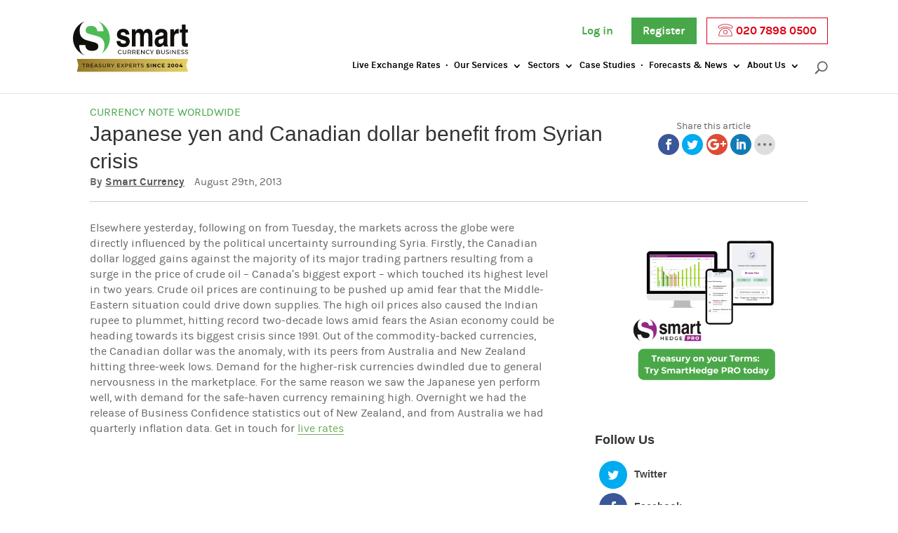

--- FILE ---
content_type: text/html; charset=UTF-8
request_url: https://www.smartcurrencybusiness.com/news/currency-note/japanese-yen-and-canadian-dollar-benefit-from-syrian-crisis/
body_size: 13554
content:
<!DOCTYPE html>
<!--[if IE 6]>
<html id="ie6" lang="en-GB" prefix="og: http://ogp.me/ns#">
<![endif]-->
<!--[if IE 7]>
<html id="ie7" lang="en-GB" prefix="og: http://ogp.me/ns#">
<![endif]-->
<!--[if IE 8]>
<html id="ie8" lang="en-GB" prefix="og: http://ogp.me/ns#">
<![endif]-->
<!--[if !(IE 6) | !(IE 7) | !(IE 8)  ]><!-->
<html lang="en-GB" prefix="og: http://ogp.me/ns#">
<!--<![endif]-->
<head>
	<meta charset="UTF-8" />
	<title>Japanese yen and Canadian dollar benefit from Syrian crisis | Smart Currency Business</title>
        <link rel="shortcut icon" href="/favicon.ico">
			<!-- Start head tag -->
	<script>(function(w,d,s,l,i){w[l]=w[l]||[];w[l].push({'gtm.start':
	new Date().getTime(),event:'gtm.js'});var f=d.getElementsByTagName(s)[0],
	j=d.createElement(s),dl=l!='dataLayer'?'&l='+l:'';j.async=true;j.src=
	'https://www.googletagmanager.com/gtm.js?id='+i+dl;f.parentNode.insertBefore(j,f);
	})(window,document,'script','dataLayer','GTM-5R8K4GJ');</script>
	<!-- End head tag -->
<!--[if lte IE 9]>
	<meta http-equiv="X-UA-Compatible" content="IE=edge">
	<script src="//cdnjs.cloudflare.com/ajax/libs/html5shiv/3.7.3/html5shiv.min.js"></script>
	<script src="https://cdnjs.cloudflare.com/ajax/libs/respond.js/1.4.2/respond.min.js"></script>
	<script>
	// IE function.bind polyfill
	if (!Function.prototype.bind) {
		Function.prototype.bind = function (oThis) {
			if (typeof this !== "function") {
				// closest thing possible to the ECMAScript 5 internal IsCallable function
				throw new TypeError("Function.prototype.bind - what is trying to be bound is not callable");
			}
			var aArgs = Array.prototype.slice.call(arguments, 1),
				fToBind = this,
				fNOP = function () {},
				fBound = function () {
					return fToBind.apply(this instanceof fNOP && oThis ? this : oThis,
				aArgs.concat(Array.prototype.slice.call(arguments)));
			};
			fNOP.prototype = this.prototype;
			fBound.prototype = new fNOP();
			return fBound;
		};
	}
	</script>
<![endif]-->
	<!--[if lte IE 9]>
	<script src="https://cdnjs.cloudflare.com/ajax/libs/selectivizr/1.0.2/selectivizr-min.js"></script>
	<script src="/poly.js"></script>
	<![endif]-->


	<meta name="theme-color" content="#6eb66e">
	<meta name="msapplication-navbutton-color" content="#6eb66e">
	<meta name="apple-mobile-web-app-status-bar-style" content="black-translucent">
	<meta name="web_author" content="iEfficient Media">
		
		
	<script type="text/javascript">
		document.documentElement.className = 'js';
	</script>
<script type="text/javascript">
  var ajaxurl =  "https://www.smartcurrencybusiness.com/wp-admin/admin-ajax.php";
  cuscurrencies = [];
	currentUser = '0';</script>

	<script type="text/javascript"> 
				function getParameterByName(name) { 
					name = name.replace(/[\[]/, "\\[").replace(/[\]]/, "\\]"); 
					var regex = new RegExp("[\\?&]" + name + "=([^&#]*)"), results = regex.exec(location.search);
					return results === null ? "" : decodeURIComponent(results[1].replace(/\+/g, " ")); 
				} 
				function getCookie(name) {
						var name = name + "=";
						var ca = document.cookie.split(';');
						for(var i=0; i<ca.length; i++) {
								var c = ca[i];
								while (c.charAt(0)==' ') c = c.substring(1);
								if (c.indexOf(name) == 0) return c.substring(name.length, c.length);
						}
						return "";
				}
				var checklist = 'refSrc,refBy,source,trk,src,utm_source,utm_medium,utm_content,utm_term,utm_campaign,gclid,GCLID,uid,UID,emp,clientid'.split( ',' ); 
				for ( i = 0; i < checklist.length; i++ ) {
					var check = getParameterByName( checklist[i] );
					if ( check ) { 
						window[checklist[i]] = check;
						document.cookie=checklist[i] + '=' + check + "; path=/";
					} else {
						window[checklist[i]] = getCookie( checklist[i] );
					}
				}
					</script> 
<!-- This site is optimised by iEfficient Media -->
<meta name="description" content="Elsewhere yesterday, following on from Tuesday, the markets across the globe were directly influenced by the political uncertainty surrounding Syria."/>
<link rel="canonical" href="https://www.smartcurrencybusiness.com/news/currency-note/japanese-yen-and-canadian-dollar-benefit-from-syrian-crisis/" />
<meta property="og:locale" content="en_GB" />
<meta property="og:type" content="article" />
<meta property="og:title" content="Japanese yen and Canadian dollar benefit from Syrian crisis | Smart Currency Business" />
<meta property="og:description" content="Elsewhere yesterday, following on from Tuesday, the markets across the globe were directly influenced by the political uncertainty surrounding Syria." />
<meta property="og:url" content="https://www.smartcurrencybusiness.com/news/currency-note/japanese-yen-and-canadian-dollar-benefit-from-syrian-crisis/" />
<meta property="og:site_name" content="Smart Currency Business" />
<meta property="article:tag" content="AUD" />
<meta property="article:tag" content="CAD" />
<meta property="article:tag" content="Foreign Exchange" />
<meta property="article:tag" content="FX" />
<meta property="article:tag" content="INR" />
<meta property="article:tag" content="JPY" />
<meta property="article:tag" content="NZD" />
<meta property="article:tag" content="Smart Currency Business" />
<meta property="article:tag" content="Worldwide Currencies" />
<meta property="article:section" content="Currency Note" />
<meta property="article:published_time" content="2013-08-29T08:13:01+00:00" />
<meta name="twitter:card" content="summary" />
<meta name="twitter:description" content="Elsewhere yesterday, following on from Tuesday, the markets across the globe were directly influenced by the political uncertainty surrounding Syria." />
<meta name="twitter:title" content="Japanese yen and Canadian dollar benefit from Syrian crisis | Smart Currency Business" />
<meta name="twitter:site" content="@SmartCBusiness" />
<meta name="twitter:creator" content="@SmartCBusiness" />
<!-- / SEO Premium plugin. -->

<link rel='dns-prefetch' href='//cdn.datatables.net' />
<link rel='dns-prefetch' href='//cdnjs.cloudflare.com' />
<link rel='dns-prefetch' href='//s.w.org' />
<link rel="alternate" type="application/rss+xml" title="Smart Currency Business &raquo; Feed" href="https://www.smartcurrencybusiness.com/feed/" />
<meta content="Smart Currency Business v.2.0" name="generator"/><link rel='stylesheet' id='chart-table-css'  href='https://cdn.datatables.net/responsive/2.0.2/css/responsive.dataTables.min.css' type='text/css' media='all' />
<link rel='stylesheet' id='et_efficient-css-css'  href='https://www.smartcurrencybusiness.com/wp-content/plugins/efficient-social/css/style.css?ver=1.3.3' type='text/css' media='all' />
<link rel='stylesheet' id='wp-user-profile-avatar-frontend-css'  href='https://www.smartcurrencybusiness.com/wp-content/plugins/wp-user-profile-avatar/assets/css/frontend.min.css?ver=20160104' type='text/css' media='all' />
<link rel='stylesheet' id='framework-style-css'  href='https://www.smartcurrencybusiness.com/wp-content/themes/smartbusiness/style.css?ver=20160104' type='text/css' media='all' />
<link rel='stylesheet' id='font-awesome-css'  href='https://cdnjs.cloudflare.com/ajax/libs/font-awesome/4.3.0/css/font-awesome.min.css?ver=20160104' type='text/css' media='all' />
<link rel='stylesheet' id='efrm-css'  href='https://www.smartcurrencybusiness.com/wp-content/plugins/custom-rates-page/assets/css/efrm.css?ver=1.1.4' type='text/css' media='all' />
<link rel='stylesheet' id='efrm-jquery-ui-css'  href='https://www.smartcurrencybusiness.com/wp-content/plugins/custom-rates-page/framework/assets/admin/helpers/jquery-ui/css/smoothness/jquery-ui.min.css?ver=1.1.4' type='text/css' media='all' />
<script type='text/javascript' src='https://www.smartcurrencybusiness.com/wp-includes/js/jquery/jquery.js?ver=1.12.4'></script>
<script type='text/javascript' src='https://www.smartcurrencybusiness.com/wp-includes/js/jquery/jquery-migrate.min.js?ver=1.4.1'></script>
<script type='text/javascript' src='https://www.smartcurrencybusiness.com/wp-content/plugins/smart-progress/js/progress-bar.min.js?ver=all'></script>
<meta name="generator" content="WordPress 4.9.15" />
<link rel='shortlink' href='https://www.smartcurrencybusiness.com/?p=2000' />
<meta name="viewport" content="width=device-width, initial-scale=1.0, maximum-scale=1.0, user-scalable=0" />		<style id="theme-customizer-css">
																																				
		
																										
		
																														
		@media only screen and ( min-width: 981px ) {
																						#logo { max-height: 55%; }
				.iem_svg_logo #logo { height: 55%; }
																																							
					}
		@media only screen and ( min-width: 1350px) {
			.iem_row { padding: 27px 0; }
			.iem_section { padding: 54px 0; }
			.single.iem_pagebuilder_layout.et_full_width_page .et_post_meta_wrapper { padding-top: 81px; }
			.iem_section.iem_section_first { padding-top: inherit; }
			.iem_fullwidth_section { padding: 0; }
		}
		@media only screen and ( max-width: 980px ) {
																				}
		@media only screen and ( max-width: 767px ) {
														}
	</style>

	
	
	<style id="module-customizer-css">
			</style>

			<style type="text/css" id="wp-custom-css">
			.highcharts-container input[type="checkbox"] {margin-top: 2px;margin-left: -15px;}
@media screen and (max-width:750px){#cookie-law-info-bar {bottom:35px!important}} .nav li li li ul {
  top: 40px;
  left: 0;
}
.apidoc-single-wrap .apidoc-single-content article .entry-content img.ui-datepicker-trigger {display: inline;
margin: 0;
background: inherit;
border: 0;
	padding: initial;}.apidoc-single-wrap .apidoc-single-content article .gform_wrapper .gfield_time_hour i {margin-top: -25px;}
body.chrome .gform_wrapper input:not([type=radio]):not([type=checkbox]):not([type=submit]):not([type=button]):not([type=image]):not([type=file]) {
    min-height: 35px;
    height: initial;
	  line-height: 1.1em;
}
body .iem_column_4_4 .gform_wrapper textarea.textarea { height: initial;resize:vertical }
.gform_wrapper ul.gform_fields li.gfield {
    padding-right: 0px;
}
.iti__country-name, .iti__flag-box, .iti--separate-dial-code .iti__selected-dial-code, .iti__dial-code {
	color: black !important; }

.forecast-form-container .gform_wrapper.gf_browser_chrome .iti__flag-container+input {
	padding-left: 84px !important;
}
.gfield_visibility_administrative {
    display: none;
}
.gform_wrapper .gform_validation_errors>h2 {
	color: #333!important;}
.rates-container tbody tr td span:nth-child(3) {
  min-width: 70px;
  display: inline-block;
  font-family: monospace;
  font-size: 1rem;
}
.slide_bottom_text {margin-top: 1.5em;}
.iem_slide > .slide_bottom_text {  margin-top: -10.5em;
  float: right;}
@media screen and (min-width:900px){
.page-id-14210 .iem_row_2 .iem_column_2 {width: 70%;
margin: 0 auto !important;
	float: none;}}
.hedge-text{ font-size: 35px; margin-bottom: 0.5em; } .entry-content ul.hedge-bullets {font-size: 30px; line-height: 50px; font-weight: bold; color: black; padding: 0; list-style-type: "→ "; list-style-position: inside;}
.page-template-page-template-simple.et_fixed_nav.et_show_nav #page-container {padding-top: 0!important}		</style>
	<meta name="ahrefs-site-verification" content="8132078e161a14d19bcd6b09c4e7199fb3e3b3db39232070d025d57b14dad4a9">
<style type="text/css">
.iem_fullwidth_header .iem_parallax_css, .iem_fullwidth_section {
/*
max-height: 500px !important;
*/
}
.new-news .breadcrumb a {
color: inherit;
    font: inherit;
    text-decoration: none;
}
.new-news .entry-content {
  padding-top: 0;
  line-height: 1.4em;
}
.new-news .photo-description {
font-size: 0.9em;
    line-height: 1.2em;
    font-style: italic;
    padding-bottom: 0;
    margin-bottom: 0;
}
.new-news .photo-credit {
font-size: 0.7em;
    text-transform: uppercase;
    color: #ccc !important;
    margin-bottom: 0;
    padding-bottom: 1.5em;
}
.new-news #sidebar {
width: 100%;
}
.new-news h2 {
font-size: 1.2em;
}
.new-news .post-cta {
color: #333;
margin-top: 50px;
}
.new-news .post-cta hr {
display: block;
height: 2px;
border-top: 2px solid #999;
border-bottom: 2px solid #d6d6d6;
}
.new-news .iem_post a, .new-news .iem_post a:hover {
text-decoration: none;
border-bottom: 1px solid #e0e0e0;
}
.new-news .et_social_inline_top {
margin-bottom: 0 !important;
}
.iem-social-share  .et_social_icon,
.iem-social-share  .et_social_icon:before,
.iem-social-share  .et_social_icon:after {
    width: 30px !important;
    height: 30px !important;
    line-height: 30px !important;
}

.iem-social-share  .et_social_flip li {
    min-width: 30px !important;
}
.iem-social-share .et_social_networks li {
min-height: 30px !important;
}
.iem-social-share > span {
margin-left: 1.8em;
    font-size: 0.9em;
    margin-top: 1.42em;
    display: block;
}
.et_efficient .et_social_flip.et_social_top.et_social_autowidth li a {
border: 0;
}
.new-news .iem_section {
padding: 10px 0;
}
.new-news .white-sep {
background-size: 50px;
}
.iem_pagebuilder_layout.single-post #page-container .iem_row { width: 90% !important; }
@media only screen and (max-device-width: 580px) {
.new-news .iem_column {padding-bottom: 0;margin-bottom:0}
.news-index .iem_column {padding-bottom: 0;margin-bottom:2em !important}
.new-news h1 {font-size: 1.5em;line-height:1.1em;}
.new-news h2 {font-size: 1em}
.new-news .iem_row {width: 90% !important;}
.new-news .iem_post h2 { margin-top: 10px; }
.new-news .iem_post { margin-bottom: 0; }
.new-news .post-cta { margin-top: 20px; }
#footer-widgets h4 { font-size: 1.3em; margin-bottom: 0; }
#footer-widgets .office-address {font-size: 1.2em; line-height: 1.1em; padding-bottom: 0; }
#footer-widgets .office-hours {line-height: 1em;}
#footer-widgets .office-contact {margin-top: 0em; font-size: 1.4em; line-height: 1em;}
#footer-widgets .office-contact span {padding-top: 0;}
#footer-widgets h4 { font-size: 1.15em }
#footer-widgets .footer-widget li { line-height: 1.2em; }
#footer-widgets .footer-widget li a { font-size: 1em;}
#footer-widgets .et_social_network_label { display: none; }
}
ul.pop-widget-tabs{list-style:none;clear:both;width:100%;border:none;margin:0!important;padding:0!important;}ul.pop-widget-tabs li{padding:0;float:left;display:inline;line-height:30px;font-weight:bold;margin:0;font-size:11px;list-style:none;cursor:pointer;width:50%;}ul.pop-widget-tabs li a{float:left;display:block;padding:0 5px;background:#fff;line-height:30px;text-decoration:none;letter-spacing:-.05em;width: 100%;text-align: center;text-transform: uppercase;border-bottom:1px solid #ddd;}ul.pop-widget-tabs li a{padding: 10px 0;font-size: 1.3em;font-weight: normal;color:#999 !important}ul.pop-widget-tabs.pop-widget-tabs-3 li span,ul.pop-widget-tabs.pop-widget-tabs-4 li span,ul.pop-widget-tabs.pop-widget-tabs-5 li span{display:none}ul.pop-widget-tabs li a.active,ul.pop-widget-tabs li a:active{text-decoration:none;border-color: #ddd;border-style: solid;border-width: 1px 1px 0px 1px;color:#666 !important}ul.pop-widget-tabs li a:hover{text-decoration:none;background:#eee}div.pop-inside{clear:both;padding:0;border:1px solid #ddd;border-width:0px 1px 1px 1px;margin:5px 0px 0px;}div.pop-inside ul{border:none;padding:0;display:block;list-style:none;position:relative;margin:20px!important;}div.pop-inside ul li{margin:0;list-style:none;position:relative;padding:8px 5px;border-bottom:dotted 1px #ccc;line-height:0.9em;}div.pop-inside ul li .entry-summary{clear:none;display:block;margin:0 0 5px;padding:0;font-size:.9em;}div.pop-inside ul li .pop-title{clear:none;font-weight:normal;margin:0 0 3px;padding:0;font-size: 0.9em;}div.pop-inside ul li .pop-summary{display:block;}div.pop-inside ul li a{cursor:pointer;text-decoration:none;font-weight:normal}div.pop-inside ul li:hover,div.pop-inside ul li:active,div.pop-inside ul li:focus{background:#f5f5f5}div.pop-inside ul li a:hover,div.pop-inside ul li a:active,div.pop-inside ul li a:focus{text-decoration:none;}div.pop-inside ul li p{margin:0;padding:0;}div.pop-inside ul li img{display:block;margin:0 auto;height:auto}div.pop-inside br.pop-cl{clear:both;content:'';display:block;}div.pop-inside br.pop-cl:after,div.pop-inside br.pop-cl:before{content:''}div.pop-inside ul li .pop-overlay{bottom:0;opacity:.8;display:block;padding:5px;background-color:#444;position:absolute;}div.pop-inside ul li .pop-rating{float:left;width:12px;color:#FFF;font-size:.9em;padding:0 3px;display:block;margin-right:5px;text-align:center;line-height:120%;background-color:#666;-webkit-border-radius:3px;-moz-border-radius:3px;border-radius:3px;}div.pop-inside ul li:last-child{border-bottom:none;margin:0;}.pop-layout-v div.pop-inside ul li .pop-overlay{opacity:1;display:inline;padding:0;background:none;position:static;}.pop-layout-v div.pop-inside ul li img{margin:0;float:left;height:auto;max-width:65px;margin-right:10px;}div.pop-inside ul.wp-tag-cloud{width:auto;height:auto;padding:5px 8px !important;}div.pop-inside ul.wp-tag-cloud li{padding:0;width:auto;display:inline-block;word-break:break-all;word-wrap:break-word;border-bottom:none;}div.pop-inside ul.wp-tag-cloud a:hover,div.pop-inside ul.wp-tag-cloud a:focus,div.pop-inside ul.wp-tag-cloud a:active{text-decoration:underline}
.article-metaimg { float: left; width: 39.666%; margin-right: 2.5%; }
.article-metas {  }
.article-metas hr { border-color: #ccc; border-width: 1px 0 0 0;}
.new-news article { clear: both; }
.news-index .article-metas {
    font-size: 0.95em;
    line-height: 1.2em;
    min-height: 180px;
    margin-left: 44%;
    border-bottom: 1px solid #ccc;
}
.news-index .article-metas .datetime {
    font-size: 0.8em;
}
.news-index .article-metas .entry-title {
    font-size: 1.1em;
    margin-bottom: 0;
    margin-top: 0;
}
.news-index .article-metas h2 > a {
border-bottom: 0;
    color: #444;
}
.news-index .article-metas > p {
    font-size: 0.8em;
    margin-bottom: 0.4em;
}
@media only screen and (min-width: 100px) and (max-width: 1000px) {
div.topline {
width: 100%;
display: table;
}
div.topline a {
width: 33%;
display: table-cell;
text-align: center;
vertical-align: middle;
float: none;
}
.news-index { padding: 0 1em; }
.article-metaimg {
    float: none;
    width: 100%;
    margin-right: 0;
}
.news-index .article-metas {
margin-left: 0;
border-bottom: 0;
}
.news-index .iem_row_0, .news-index .iem_row_1 {
width: 100%;
}
.news-index article {
    clear: none;
    border: 1px solid #ccc;
    margin-bottom:1.5em !important;
}
.news-index .article-metas {
    margin: 0.5em 1em;
min-height: initial;
}
}
.new-news .iem_post a {
color: #6aaf5a;
border-bottom: 1px solid #6aaf5a;
}
.new-news .iem_post a:hover {
color: #3e663c;
border-bottom: 1px solid #6aaf5a;
}
body .gform_wrapper label.gfield_label+div.ginput_container {
    margin-top: 0;
}
.gform_wrapper ul li.gfield {
    margin-top: .375em;
}
.iem_button_alignment_right {
text-align: right;
}
.iem_button_alignment_center {
text-align: center;
}
.iem_button_alignment_left {
text-align: left;
}
.iem_toggle_content a {
color: #6aaf5a;
border-bottom: 1px solid #6aaf5a;
}
.formprogress {
	background-color:#fff;
	background-image:url(/wp-content/themes/framework/images/loader.gif);
	background-repeat:no-repeat;
	background-position:center 65px;
	position:relative;
	margin-top:-100px;
	z-index:100;
}
.formprogress h2 {
	text-align:center;
	margin:0;
	padding:25px 0 0 0;
	font-weight:bold;
	font-size:24px;
	font-family:sans-serif;
}
#main-footer  a,#footer-widgets .footer-widget li a { color:#fff;text-decoration:underline; font-size:initial }
#main-footer  a:hover,#footer-widgets .footer-widget li a:hover { color:rgba(255,255,255,0.8) }
#footer-widgets h4 {font-size:initial}
#footer-widgets .iem_widget {width: 100%}
.iem_gutters3.iem_footer_columns_1_2__1_4 .footer-widget:first-child .fwidget {margin-bottom:1em}
#footer-widgets .et_social_network_label {display:none}
#footer-widgets .et_social_icons_container li {position: relative;float: left;clear: none; width: initial;display: inline;top: 0;margin: 0 0.5em 0 0;}
p.footer-widget {width: 100% !important;color: #fff !important;text-align: center !important;font-size:13px!important}
#menu-footer-simple li {width: 20%; float: left; text-align: center;margin:1em 0;}
#menu-footer-simple li a {color: #fff;}
@media screen and (max-width: 900px) {#menu-footer-simple li {width: 100%;}}
.gform_wrapper ul.gform_fields li.gfield.gf_right_third, .gform_wrapper ul.gform_fields li.gfield.gf_right_half {padding-right: 0;}
</style>
<meta name="ahrefs-site-verification" content="830a1cf23fa0ebcd82ca59389b3379bc6e8febb67dddca5b68c26a8674d6c370">
    <link rel="stylesheet" href="/cookieconsent.css">
    <script type="module" src="/cookieconsent.js"></script>
</head>
<body class="post-template-default single single-post postid-2000 single-format-standard et_efficient iem_button_helper_class et_fixed_nav et_show_nav et_cover_background iem_gutter osx iem_gutters3 et_primary_nav_dropdown_animation_fade et_secondary_nav_dropdown_animation_fade iem_footer_columns_1_2__1_4 et_header_style_left et_right_sidebar chrome">
	<div id="page-container">

	
		<header id="main-header" data-height-onload="66">
			<div class="container clearfix et_menu_container">
							<div class="logo_container">
					<span class="logo_helper"></span>
					<a href="https://www.smartcurrencybusiness.com/">
						<img src="https://www.smartcurrencybusiness.com/wp-content/themes/framework/images/smart-currency-business-logo.svg" alt="Smart Currency Business" id="logo" data-height-percentage="55" />
					</a>
				</div>
				<div id="et-top-navigation" data-height="66" data-fixed-height="40">
					<div class="nav topline">
					<a href="https://portal.smartcurrencyexchange.com/login" id="header_login_link">Log in</a>
										&nbsp; &nbsp;<a href="https://www.smartcurrencybusiness.com/open-an-account/" class="header-phone header-register" id="header_register_link">Register</a> <a href="tel:02078980500" class="header-phone phone" title="Call us now"><img src="https://www.smartcurrencybusiness.com/wp-content/themes/framework/../smartbusiness/assets/images/phone.png" alt="Call now: " style="height: 18px; width: 22px; vertical-align: text-bottom" /> 020 7898 0500</a>
										</div>
					<nav id="top-menu-nav">
					<ul id="top-menu" class="nav"><li id="menu-item-53882" class="menu-item menu-item-type-custom menu-item-object-custom menu-item-53882"><a href="https://www.smartcurrencybusiness.com/live-rates/historical/">Live Exchange Rates</a></li>
<li id="menu-item-53786" class="menu-item menu-item-type-custom menu-item-object-custom menu-item-has-children menu-item-53786"><a href="#">Our Services</a>
<ul class="sub-menu">
	<li id="menu-item-19497" class="menu-item menu-item-type-post_type menu-item-object-page menu-item-19497"><a href="https://www.smartcurrencybusiness.com/services/spot-contracts/">Spot Contracts</a></li>
	<li id="menu-item-19498" class="menu-item menu-item-type-post_type menu-item-object-page menu-item-19498"><a href="https://www.smartcurrencybusiness.com/services/forward-contracts/">Forward Contracts</a></li>
	<li id="menu-item-26471" class="menu-item menu-item-type-post_type menu-item-object-page menu-item-has-children menu-item-26471"><a href="https://www.smartcurrencybusiness.com/services/options/">Foreign Exchange Options</a>
	<ul class="sub-menu">
		<li id="menu-item-49320" class="menu-item menu-item-type-custom menu-item-object-custom menu-item-49320"><a href="/services/options/">All Options</a></li>
		<li id="menu-item-26475" class="menu-item menu-item-type-post_type menu-item-object-page menu-item-26475"><a href="https://www.smartcurrencybusiness.com/services/options/vanilla-options/">Vanilla Options</a></li>
		<li id="menu-item-26474" class="menu-item menu-item-type-post_type menu-item-object-page menu-item-26474"><a href="https://www.smartcurrencybusiness.com/services/options/collar-options/">Collar Options</a></li>
		<li id="menu-item-26472" class="menu-item menu-item-type-post_type menu-item-object-page menu-item-26472"><a href="https://www.smartcurrencybusiness.com/services/options/participating-forward/">Participating forward</a></li>
		<li id="menu-item-26473" class="menu-item menu-item-type-post_type menu-item-object-page menu-item-26473"><a href="https://www.smartcurrencybusiness.com/services/options/forward-extra/">Forward extra</a></li>
		<li id="menu-item-36750" class="menu-item menu-item-type-post_type menu-item-object-page menu-item-36750"><a href="https://www.smartcurrencybusiness.com/services/options/non-deliverable-forwards/">Non-Deliverable Forward</a></li>
	</ul>
</li>
	<li id="menu-item-56218" class="menu-item menu-item-type-post_type menu-item-object-page menu-item-56218"><a href="https://www.smartcurrencybusiness.com/smarthedge-pro/">SmartHedge PRO</a></li>
	<li id="menu-item-19507" class="menu-item menu-item-type-post_type menu-item-object-page menu-item-19507"><a href="https://www.smartcurrencybusiness.com/services/market-order/">Market Orders</a></li>
	<li id="menu-item-19508" class="menu-item menu-item-type-post_type menu-item-object-page menu-item-19508"><a href="https://www.smartcurrencybusiness.com/services/risk-management/">Currency Risk Management</a></li>
	<li id="menu-item-19509" class="menu-item menu-item-type-post_type menu-item-object-page menu-item-19509"><a href="https://www.smartcurrencybusiness.com/services/hedging-strategies/">Hedging Strategies</a></li>
	<li id="menu-item-52217" class="menu-item menu-item-type-custom menu-item-object-custom menu-item-52217"><a href="https://www.smartcurrencyfintech.com/smart-tech/">SmartTech</a></li>
	<li id="menu-item-52216" class="menu-item menu-item-type-custom menu-item-object-custom menu-item-52216"><a href="https://www.smartcurrencyfintech.com/smart-connect/">SmartConnect</a></li>
	<li id="menu-item-56783" class="menu-item menu-item-type-post_type menu-item-object-page menu-item-56783"><a href="https://www.smartcurrencybusiness.com/cfxpfx-referral/">Personal Services</a></li>
</ul>
</li>
<li id="menu-item-53787" class="menu-item menu-item-type-custom menu-item-object-custom menu-item-has-children menu-item-53787"><a href="#">Sectors</a>
<ul class="sub-menu">
	<li id="menu-item-19516" class="menu-item menu-item-type-post_type menu-item-object-page menu-item-19516"><a href="https://www.smartcurrencybusiness.com/sectors/aviation/">Aviation</a></li>
	<li id="menu-item-56777" class="menu-item menu-item-type-post_type menu-item-object-page menu-item-56777"><a href="https://www.smartcurrencybusiness.com/sectors/construction/">Construction</a></li>
	<li id="menu-item-19518" class="menu-item menu-item-type-post_type menu-item-object-page menu-item-19518"><a href="https://www.smartcurrencybusiness.com/sectors/fashion/">Fashion</a></li>
	<li id="menu-item-19514" class="menu-item menu-item-type-post_type menu-item-object-page menu-item-19514"><a href="https://www.smartcurrencybusiness.com/sectors/film-tv/">Film &#038; TV</a></li>
	<li id="menu-item-19515" class="menu-item menu-item-type-post_type menu-item-object-page menu-item-19515"><a href="https://www.smartcurrencybusiness.com/sectors/manufacturing/">Manufacturing</a></li>
	<li id="menu-item-19520" class="menu-item menu-item-type-post_type menu-item-object-page menu-item-19520"><a href="https://www.smartcurrencybusiness.com/sectors/pharmaceuticals/">Pharmaceuticals</a></li>
	<li id="menu-item-52175" class="menu-item menu-item-type-post_type menu-item-object-page menu-item-52175"><a href="https://www.smartcurrencybusiness.com/sectors/travel/">Travel</a></li>
</ul>
</li>
<li id="menu-item-38826" class="menu-item menu-item-type-post_type menu-item-object-page menu-item-38826"><a href="https://www.smartcurrencybusiness.com/case-studies/">Case Studies</a></li>
<li id="menu-item-52174" class="menu-item menu-item-type-post_type menu-item-object-page menu-item-has-children menu-item-52174"><a href="https://www.smartcurrencybusiness.com/forecasts-insights/">Forecasts &#038; News</a>
<ul class="sub-menu">
	<li id="menu-item-19522" class="menu-item menu-item-type-post_type menu-item-object-page menu-item-19522"><a href="https://www.smartcurrencybusiness.com/forecasts-insights/">Currency Forecasts</a></li>
	<li id="menu-item-51534" class="menu-item menu-item-type-taxonomy menu-item-object-category menu-item-51534"><a href="https://www.smartcurrencybusiness.com/news/-/articles/">News</a></li>
	<li id="menu-item-54410" class="menu-item menu-item-type-custom menu-item-object-custom menu-item-54410"><a href="https://www.smartcurrencybusiness.com/news/-/currency-note/weekly-currency-note/">Weekly Currency Note</a></li>
</ul>
</li>
<li id="menu-item-19532" class="menu-item menu-item-type-post_type menu-item-object-page menu-item-has-children menu-item-19532"><a href="https://www.smartcurrencybusiness.com/about-us/">About Us</a>
<ul class="sub-menu">
	<li id="menu-item-49325" class="menu-item menu-item-type-custom menu-item-object-custom menu-item-49325"><a href="/about-us/">Meet the Team</a></li>
	<li id="menu-item-19533" class="menu-item menu-item-type-post_type menu-item-object-page menu-item-19533"><a href="https://www.smartcurrencybusiness.com/about-us/contact/">Contact Us</a></li>
	<li id="menu-item-19535" class="menu-item menu-item-type-post_type menu-item-object-page menu-item-19535"><a href="https://www.smartcurrencybusiness.com/about-us/safe-secure/">Safeguarding Your Funds</a></li>
	<li id="menu-item-47577" class="menu-item menu-item-type-post_type menu-item-object-page menu-item-47577"><a href="https://www.smartcurrencybusiness.com/referral/">Refer a Company</a></li>
	<li id="menu-item-54027" class="menu-item menu-item-type-post_type menu-item-object-page menu-item-54027"><a href="https://www.smartcurrencybusiness.com/about-us/in-the-community/">In the Community</a></li>
</ul>
</li>
</ul>					</nav>

					
										<div id="et_top_search">
						<span id="et_search_icon"></span>
					</div>
					
					<div id="et_mobile_nav_menu">
				<div class="mobile_nav closed">
					<span class="select_page">Select Page</span>
					<span class="mobile_menu_bar mobile_menu_bar_toggle"></span>
				</div>
			</div>				</div> <!-- #et-top-navigation -->
			</div> <!-- .container -->
	<progress value="0" id="progressBar" class="flat" title="Page location progress bar"></progress>
			<div class="et_search_outer">
				<div class="container et_search_form_container">
					<form method="get" class="et-search-form" action="https://www.smartcurrencybusiness.com/">
					<input type="search" class="et-search-field" placeholder="Search &hellip;" value="" name="s" title="Search for:" />					</form>
					<span class="et_close_search_field"></span>
				</div>
			</div>
		</header> <!-- #main-header -->

		<div id="et-main-area">			<div id="main-content" class="new-news">
				<div class="entry-content">
					<div class="iem_section iem_section_0 et_section_regular" style="padding: 0;">
						<div class="iem_row iem_row_0 iem_row_3-4_1-4" style="border-bottom: 1px solid #ccc; padding: 1em 0;">
							<div class="iem_column iem_column_3_4 iem_column_0">
								<div class="iem_text iem_module iem_bg_layout_light iem_text_align_left iem_text_0">
									<p style="padding-bottom: 0;"><span class="breadcrumb" style="color: #48a748; text-transform: uppercase; font-size: 1em;"><a href="https://www.smartcurrencybusiness.com/news/-/currency-note/" rel="category tag">Currency Note</a> <a href="https://www.smartcurrencybusiness.com/news/-/currency-note/worldwide/" rel="category tag">Worldwide</a></span></p>
									<h1 class="entry-title" style="margin: 0; padding: 0; font-weight: 100;">Japanese yen and Canadian dollar benefit from Syrian crisis</h1>
											<div class="et_post_meta_wrapper">
							

						
												</div> <!-- .et_post_meta_wrapper -->
													<p style=" font-size: 0.95em;"><strong class="author" style="padding-right: 10px;">By <a href="https://www.smartcurrencybusiness.com/news/author/smart-currency/" title="Smart Currency">Smart Currency</a></strong> <span class="datetime">August 29th, 2013</span></p>
								</div><!-- .iem_text -->
							</div><!-- .iem_column -->
							<div class="iem_column iem_column_1_4 iem_column_1 iem-social-share"><span>Share this article</span><div class="et_social_inline et_social_mobile_on et_social_inline_top">
				<div class="et_social_networks et_social_autowidth et_social_flip et_social_circle et_social_top et_social_no_animation et_social_outer_dark">
					
					<ul class="et_social_icons_container"><li class="et_social_facebook">
									<a href="https://www.facebook.com/sharer.php?u=https%3A%2F%2Fwww.smartcurrencybusiness.com%2Fnews%2Fcurrency-note%2Fjapanese-yen-and-canadian-dollar-benefit-from-syrian-crisis%2F&#038;t=Japanese%20yen%20and%20Canadian%20dollar%20benefit%20from%20Syrian%20crisis" class="et_social_share" rel="nofollow" data-social_name="facebook" data-post_id="2000" data-social_type="share" data-location="inline">
										<span class="et_social_icon et_social_icon_facebook"></span><span class="et_social_overlay"></span>
									</a>
								</li><li class="et_social_twitter">
									<a href="https://twitter.com/share?text=Japanese%20yen%20and%20Canadian%20dollar%20benefit%20from%20Syrian%20crisis&#038;url=https%3A%2F%2Fwww.smartcurrencybusiness.com%2Fnews%2Fcurrency-note%2Fjapanese-yen-and-canadian-dollar-benefit-from-syrian-crisis%2F&#038;via=SmartCBusiness" class="et_social_share" rel="nofollow" data-social_name="twitter" data-post_id="2000" data-social_type="share" data-location="inline">
										<span class="et_social_icon et_social_icon_twitter"></span><span class="et_social_overlay"></span>
									</a>
								</li><li class="et_social_googleplus">
									<a href="https://plus.google.com/share?url=https%3A%2F%2Fwww.smartcurrencybusiness.com%2Fnews%2Fcurrency-note%2Fjapanese-yen-and-canadian-dollar-benefit-from-syrian-crisis%2F&#038;t=Japanese%20yen%20and%20Canadian%20dollar%20benefit%20from%20Syrian%20crisis" class="et_social_share" rel="nofollow" data-social_name="googleplus" data-post_id="2000" data-social_type="share" data-location="inline">
										<span class="et_social_icon et_social_icon_googleplus"></span><span class="et_social_overlay"></span>
									</a>
								</li><li class="et_social_linkedin">
									<a href="http://www.linkedin.com/shareArticle?mini=true&#038;url=https%3A%2F%2Fwww.smartcurrencybusiness.com%2Fnews%2Fcurrency-note%2Fjapanese-yen-and-canadian-dollar-benefit-from-syrian-crisis%2F&#038;title=Japanese%20yen%20and%20Canadian%20dollar%20benefit%20from%20Syrian%20crisis" class="et_social_share" rel="nofollow" data-social_name="linkedin" data-post_id="2000" data-social_type="share" data-location="inline">
										<span class="et_social_icon et_social_icon_linkedin"></span><span class="et_social_overlay"></span>
									</a>
								</li><li class="et_social_all_button">
								<a href="#" rel="nofollow" data-location="inline" data-page_id="2000" data-permalink="https://www.smartcurrencybusiness.com/news/currency-note/japanese-yen-and-canadian-dollar-benefit-from-syrian-crisis/" data-title="Japanese yen and Canadian dollar benefit from Syrian crisis" class="et_social_open_all">
									<span class="et_social_icon et_social_icon_all_button"></span>
									<span class="et_social_overlay"></span>
								</a>
							</li></ul>
				</div>
			</div></div><!-- .iem_column -->
						</div><!-- .iem_row -->
						<div class=" iem_row iem_row_1">
							<div class="iem_column iem_column_2_3 iem_column_2 sticky_pls">
								<div class="iem_text iem_module iem_bg_layout_light iem_text_align_left iem_text_1">

				
				
				<article id="post-2000" class="iem_post post-2000 post type-post status-publish format-standard hentry category-currency-note category-worldwide tag-aud tag-cad tag-foreign-exchange tag-fx tag-inr tag-jpy tag-nzd tag-smart-currency-business tag-worldwide-currencies">
					<div class="entry-content">
					<p>Elsewhere yesterday, following on from Tuesday, the markets across the globe were directly influenced by the political uncertainty surrounding Syria. Firstly, the Canadian dollar logged gains against the majority of its major trading partners resulting from a surge in the price of crude oil &#8211; Canada&#8217;s biggest export &#8211; which touched its highest level in two years. Crude oil prices are continuing to be pushed up amid fear that the Middle-Eastern situation could drive down supplies. The high oil prices also caused the Indian rupee to plummet, hitting record two-decade lows amid fears the Asian economy could be heading towards its biggest crisis since 1991. Out of the commodity-backed currencies, the Canadian dollar was the anomaly, with its peers from Australia and New Zealand hitting three-week lows. Demand for the higher-risk currencies dwindled due to general nervousness in the marketplace. For the same reason we saw the Japanese yen perform well, with demand for the safe-haven currency remaining high. Overnight we had the release of Business Confidence statistics out of New Zealand, and from Australia we had quarterly inflation data. Get in touch for <a href="/live-rates/">live rates</a></p>
					</div> <!-- .entry-content -->
					<div class="et_post_meta_wrapper">
					
					
										</div> <!-- .et_post_meta_wrapper -->
				</article> <!-- .iem_post -->
								</div><!-- .iem_text -->
							</div><!-- .iem_column -->
							<div class="iem_column iem_column_1_3 iem_column_3 sticky_pls">
							<div class="iem_widget_area clearfix iem_module iem_bg_layout_light iem_sidebar_0">
<div id="custom_html-7" class="widget_text iem_widget widget_custom_html"><div class="textwidget custom-html-widget"><a href="https://www.smartcurrencybusiness.com/smarthedge-pro?source=SCB_SHPRO_WebsiteBanner"><img src="https://www.smartcurrencybusiness.com/media/Try-SmartHedge-PRO-today.png" alt="SmartHedge PRO" title="Try our new treasury management solution, SmartHedge PRO"></a></div></div> <!-- end .iem_widget --><div id="efficientwidget-2" class="iem_widget widget_efficientwidget"><h4 class="widgettitle">Follow Us</h4><div class="et_social_networks et_social_1col et_social_flip et_social_circle et_social_left et_social_mobile_on et_social_withnetworknames et_social_outer_dark widget_efficientwidget">
					
					
					<ul class="et_social_icons_container"><li class="et_social_twitter">
						<a href="https://twitter.com/smartcbusiness" class="et_social_follow" data-social_name="twitter" data-social_type="follow" data-post_id="2000" target="_blank">
							<span class="et_social_icon et_social_icon_twitter"></span>
							<div class="et_social_network_label"><div class="et_social_networkname">Twitter</div></div>
							<span class="et_social_overlay"></span>
						</a>
					</li><li class="et_social_facebook">
						<a href="https://www.facebook.com/smartcurrencybusiness/" class="et_social_follow" data-social_name="facebook" data-social_type="follow" data-post_id="2000" target="_blank">
							<span class="et_social_icon et_social_icon_facebook"></span>
							<div class="et_social_network_label"><div class="et_social_networkname">Facebook</div></div>
							<span class="et_social_overlay"></span>
						</a>
					</li><li class="et_social_linkedin">
						<a href="https://www.linkedin.com/company/smart-currency-business" class="et_social_follow" data-social_name="linkedin" data-social_type="follow" data-post_id="2000" target="_blank">
							<span class="et_social_icon et_social_icon_linkedin"></span>
							<div class="et_social_network_label"><div class="et_social_networkname">LinkedIn</div></div>
							<span class="et_social_overlay"></span>
						</a>
					</li></ul>
				</div></div> <!-- end .iem_widget --></div></div><!-- .iem_column -->
						</div><!-- .iem_row -->
					</div><!-- .iem_section -->
				</div><!-- .entry-content -->

			
</div> <!-- #main-content -->
			
			<footer id="main-footer">
						

<div class="container">
	<div id="footer-widgets" class="clearfix">
	<div class="footer-widget"><div id="text-2" class="fwidget iem_widget widget_text"><h4 class="title">Smart Currency Business</h4>			<div class="textwidget"><p class="office-address">1 Lyric Square, Hammersmith, London W6 0NB</p>
<p class="office-hours">Office hours: 8:00am to 6:00pm weekdays</p>
<p class="office-contact">020 7898 0500<br />
<span><a href="/cdn-cgi/l/email-protection" class="__cf_email__" data-cfemail="e1888f878ea1928c80939582949393848f8298839492888f849292cf828e8c">[email&#160;protected]</a></span></p>
</div>
		</div> <!-- end .fwidget --><div id="efficientwidget-3" class="fwidget iem_widget widget_efficientwidget"><h4 class="title">Connect with us</h4><div class="et_social_networks et_social_1col et_social_flip et_social_circle et_social_left et_social_mobile_on et_social_withnetworknames et_social_outer_dark widget_efficientwidget">
					
					
					<ul class="et_social_icons_container"><li class="et_social_twitter">
						<a href="https://twitter.com/smartcbusiness" class="et_social_follow" data-social_name="twitter" data-social_type="follow" data-post_id="2000" target="_blank">
							<span class="et_social_icon et_social_icon_twitter"></span>
							<div class="et_social_network_label"><div class="et_social_networkname">Twitter</div></div>
							<span class="et_social_overlay"></span>
						</a>
					</li><li class="et_social_facebook">
						<a href="https://www.facebook.com/smartcurrencybusiness/" class="et_social_follow" data-social_name="facebook" data-social_type="follow" data-post_id="2000" target="_blank">
							<span class="et_social_icon et_social_icon_facebook"></span>
							<div class="et_social_network_label"><div class="et_social_networkname">Facebook</div></div>
							<span class="et_social_overlay"></span>
						</a>
					</li><li class="et_social_linkedin">
						<a href="https://www.linkedin.com/company/smart-currency-business" class="et_social_follow" data-social_name="linkedin" data-social_type="follow" data-post_id="2000" target="_blank">
							<span class="et_social_icon et_social_icon_linkedin"></span>
							<div class="et_social_network_label"><div class="et_social_networkname">LinkedIn</div></div>
							<span class="et_social_overlay"></span>
						</a>
					</li></ul>
				</div></div> <!-- end .fwidget --></div> <!-- end .footer-widget --><div class="footer-widget"><div id="nav_menu-2" class="fwidget iem_widget widget_nav_menu"><h4 class="title">Useful Links</h4><div class="menu-footer-get-in-touch-container"><ul id="menu-footer-get-in-touch" class="menu"><li id="menu-item-19490" class="menu-item menu-item-type-post_type menu-item-object-page menu-item-19490"><a href="https://www.smartcurrencybusiness.com/open-an-account/">Register Now</a></li>
<li id="menu-item-55411" class="menu-item menu-item-type-custom menu-item-object-custom menu-item-55411"><a href="https://www.smartcurrencybusiness.com/live-rates/historical/">Live Exchange Rates</a></li>
<li id="menu-item-33473" class="menu-item menu-item-type-custom menu-item-object-custom menu-item-33473"><a target="_blank" href="https://portal.smartcurrencyexchange.com/login">Smart Online Portal</a></li>
<li id="menu-item-47718" class="menu-item menu-item-type-post_type menu-item-object-page menu-item-47718"><a href="https://www.smartcurrencybusiness.com/referral/">Refer a Company</a></li>
<li id="menu-item-33474" class="menu-item menu-item-type-custom menu-item-object-custom menu-item-33474"><a target="_blank" href="https://www.smartcurrencyexchange.com?source=SCE_SCB_Footer">Smart Currency Exchange</a></li>
<li id="menu-item-36021" class="menu-item menu-item-type-custom menu-item-object-custom menu-item-36021"><a href="https://www.smartcurrencypremier.com?source=SCP_SCB_Footer">Currency Exchange for High Net Worth Individuals</a></li>
</ul></div></div> <!-- end .fwidget --></div> <!-- end .footer-widget --><div class="footer-widget"><div id="nav_menu-3" class="fwidget iem_widget widget_nav_menu"><h4 class="title">Legal</h4><div class="menu-footer-media-container"><ul id="menu-footer-media" class="menu"><li id="menu-item-33477" class="menu-item menu-item-type-post_type menu-item-object-page menu-item-33477"><a href="https://www.smartcurrencybusiness.com/policies/privacy-policy/">Privacy Policy</a></li>
<li id="menu-item-33478" class="menu-item menu-item-type-post_type menu-item-object-page menu-item-33478"><a href="https://www.smartcurrencybusiness.com/policies/cookies/">Cookie Policy</a></li>
<li id="menu-item-37436" class="menu-item menu-item-type-post_type menu-item-object-page menu-item-37436"><a href="https://www.smartcurrencybusiness.com/policies/terms-conditions/">Terms &#038; Conditions</a></li>
<li id="menu-item-49095" class="menu-item menu-item-type-post_type menu-item-object-page menu-item-49095"><a href="https://www.smartcurrencybusiness.com/policies/consumer-duty/">Consumer Duty</a></li>
<li id="menu-item-33476" class="menu-item menu-item-type-post_type menu-item-object-page menu-item-33476"><a href="https://www.smartcurrencybusiness.com/policies/terms/">Terms of Use</a></li>
<li id="menu-item-33479" class="menu-item menu-item-type-post_type menu-item-object-page menu-item-33479"><a href="https://www.smartcurrencybusiness.com/about-us/safe-secure/">Safe &#038; Secure</a></li>
</ul></div></div> <!-- end .fwidget --></div> <!-- end .footer-widget -->	</div> <!-- #footer-widgets -->
</div>	<!-- .container -->


				<div id="footer-bottom">
					<div class="container clearfix">
						<p id="footer-info" class="footer-widget">
© Copyright 2026 Smart Currency Business. All Rights Reserved.<br>
Smart Currency Business names, logos, and brands are wholly owned by Smart Currency Exchange Limited. Smart Currency Exchange Limited is authorised by the Financial Conduct Authority under the Payment Services Regulations 2017 (FRN 504509) for the provision of payment services. Registered in England No. 5282305. Smart&reg; is a registered trademark of Smart Currency Exchange Limited..</p>
											</div>	<!-- .container -->
				</div>
			</footer> <!-- #main-footer -->
		</div> <!-- #et-main-area -->



	</div> <!-- #page-container -->
	<script data-cfasync="false" src="/cdn-cgi/scripts/5c5dd728/cloudflare-static/email-decode.min.js"></script><script type="text/javascript">
	 function addcss(css){
		var head = document.getElementsByTagName('head')[0];
		var s = document.createElement('style');
		s.setAttribute('type', 'text/css');
		if (s.styleSheet) {   // IE
			s.styleSheet.cssText = css;
		} else {                // the world
			s.appendChild(document.createTextNode(css));
		}
		head.appendChild(s);
	 }
	</script>
	<span id="efrm-ajax-url" style="display:none;">https://www.smartcurrencybusiness.com/wp-admin/admin-ajax.php</span><script type="text/javascript">
				addcss(' .iem_section { background-color: ; }');
			</script><script type='text/javascript' src='https://www.smartcurrencybusiness.com/wp-content/themes/framework/includes/builder/scripts/frontend-builder-global-functions.js?ver=4.9.15'></script>
<script type='text/javascript' src='https://www.smartcurrencybusiness.com/wp-content/plugins/efficient-social/js/idle-timer.min.js?ver=1.3.3'></script>
<script type='text/javascript'>
/* <![CDATA[ */
var efficientSettings = {"ajaxurl":"https:\/\/www.smartcurrencybusiness.com\/wp-admin\/admin-ajax.php","pageurl":"https:\/\/www.smartcurrencybusiness.com\/news\/currency-note\/japanese-yen-and-canadian-dollar-benefit-from-syrian-crisis\/","stats_nonce":"aa390a7b2d","share_counts":"9184b42274","follow_counts":"342e28f0f5","total_counts":"1ba4eee055","media_single":"2b4e9c81df","media_total":"a36b2d3aae","generate_all_window_nonce":"c91aaa9480","no_img_message":"No images available for sharing on this page"};
/* ]]> */
</script>
<script type='text/javascript' src='https://www.smartcurrencybusiness.com/wp-content/plugins/efficient-social/js/custom.js?ver=1.3.3'></script>
<script type='text/javascript' src='https://www.smartcurrencybusiness.com/wp-content/themes/framework/includes/builder/scripts/jquery.mobile.custom.min.js?ver=4.9.15'></script>
<script type='text/javascript' src='https://www.smartcurrencybusiness.com/wp-content/themes/framework/js/custom.js?ver=4.9.15'></script>
<script type='text/javascript' src='https://www.smartcurrencybusiness.com/wp-content/themes/framework/includes/builder/scripts/jquery.fitvids.js?ver=4.9.15'></script>
<script type='text/javascript' src='https://www.smartcurrencybusiness.com/wp-content/themes/framework/includes/builder/scripts/waypoints.min.js?ver=4.9.15'></script>
<script type='text/javascript' src='https://www.smartcurrencybusiness.com/wp-content/themes/framework/includes/builder/scripts/jquery.magnific-popup.js?ver=4.9.15'></script>
<script type='text/javascript'>
/* <![CDATA[ */
var iem_custom = {"ajaxurl":"https:\/\/www.smartcurrencybusiness.com\/wp-admin\/admin-ajax.php","images_uri":"https:\/\/www.smartcurrencybusiness.com\/wp-content\/themes\/framework\/images","builder_images_uri":"https:\/\/www.smartcurrencybusiness.com\/wp-content\/themes\/framework\/includes\/builder\/images","et_frontend_nonce":"a3129d910a","subscription_failed":"Please, check the fields below to make sure you entered the correct information.","et_ab_log_nonce":"90e489e857","fill_message":"Please, fill in the following fields:","contact_error_message":"Please, fix the following errors:","invalid":"Invalid email","captcha":"Captcha","prev":"Prev","previous":"Previous","next":"Next","wrong_captcha":"You entered the wrong number in captcha.","is_builder_plugin_used":"","is_framework_theme_used":"","widget_search_selector":".widget_search","is_ab_testing_active":"","page_id":"2000","unique_test_id":"","ab_bounce_rate":"5","is_cache_plugin_active":"no","is_shortcode_tracking":""};
/* ]]> */
</script>
<script type='text/javascript' src='https://www.smartcurrencybusiness.com/wp-content/themes/framework/includes/builder/scripts/frontend-builder-scripts.js?ver=3.1.1'></script>
<script type='text/javascript' src='https://www.smartcurrencybusiness.com/wp-includes/js/jquery/ui/core.min.js?ver=1.11.4'></script>
<script type='text/javascript' src='https://www.smartcurrencybusiness.com/wp-includes/js/jquery/ui/datepicker.min.js?ver=1.11.4'></script>
<script type='text/javascript'>
jQuery(document).ready(function(jQuery){jQuery.datepicker.setDefaults({"closeText":"Close","currentText":"Today","monthNames":["January","February","March","April","May","June","July","August","September","October","November","December"],"monthNamesShort":["Jan","Feb","Mar","Apr","May","Jun","Jul","Aug","Sep","Oct","Nov","Dec"],"nextText":"Next","prevText":"Previous","dayNames":["Sunday","Monday","Tuesday","Wednesday","Thursday","Friday","Saturday"],"dayNamesShort":["Sun","Mon","Tue","Wed","Thu","Fri","Sat"],"dayNamesMin":["S","M","T","W","T","F","S"],"dateFormat":"dS MM yy","firstDay":1,"isRTL":false});});
</script>
<script type='text/javascript'>
/* <![CDATA[ */
var efrm_locale = {"weak":"Weak","medium":"Medium","strong":"Strong","please_wait":"Please wait.."};
/* ]]> */
</script>
<script type='text/javascript' src='https://www.smartcurrencybusiness.com/wp-content/plugins/custom-rates-page/assets/js/efrm.js?ver=1.1.4'></script>
<script type='text/javascript' src='https://www.smartcurrencybusiness.com/wp-content/plugins/custom-rates-page/assets/js/efrm-ajax.js?ver=1.1.4'></script>
<script type='text/javascript' src='https://www.smartcurrencybusiness.com/wp-content/plugins/custom-rates-page/efrm-custom.js?ver=1.1.4'></script>
<script type='text/javascript' src='https://www.smartcurrencybusiness.com/wp-includes/js/wp-embed.min.js?ver=4.9.15'></script>
	<script type="text/javascript">
	function ratesDropdown() {
    document.getElementById("ratesDropdown").classList.toggle("show");
	}
(function($) {    
    function setup_collapsible_submenus() {
        var $menu = $('#mobile_menu'),
            top_level_link = '#mobile_menu .menu-item-has-children > a';
           
        $menu.find('a').each(function() {
            $(this).off('click');
             
            if ( $(this).is(top_level_link) ) {
                $(this).attr('href', '#');
            }
             
            if ( ! $(this).siblings('.sub-menu').length ) {
                $(this).on('click', function(event) {
                    $(this).parents('.mobile_nav').trigger('click');
                });
            } else {
                $(this).on('click', function(event) {
                    event.preventDefault();
                    $(this).parent().toggleClass('visible');
                });
            }
        });
    }
     
    $(window).load(function() {
        setTimeout(function() {
            setup_collapsible_submenus();
        }, 700);
    });
 
})(jQuery);
	</script>
	<script src="https://cdnjs.cloudflare.com/ajax/libs/owl-carousel/1.3.3/owl.carousel.min.js" type="text/javascript" defer="defer"></script>
<script type="text/javascript">
(function($){
$(window).load(function(){
var ie_hash = window.location.hash;
if(window.location.hash) {
$( '.iem_toggle' )
.removeClass('iem_toggle_close')
.addClass('iem_toggle_open')
}
});
$("a").click(function(ie){
var ie_hash = ie.target.hash;
if(ie.target.hash) {
//note this is broken / experimental so I'm working around it for today.
//if (ie.parents('.em_toggle_close').length) {
//console.log('parent is closed!');
//}
//$( '.em_toggle' + ie_hash )
$( '.iem_toggle' )
.removeClass('iem_toggle_close')
.addClass('iem_toggle_open')
}
		//$(".gform_wrapper").after("<div class='formprogress'><h2>Please Wait</h2></div>");
  		//$(".formprogress").hide();
		//$("input.gform_button").click(function () {
   		//	$(".formprogress").show('slow');
		//});
});
})(jQuery)
</script>
<script type="text/javascript">
    (function(c,l,a,r,i,t,y){
        c[a]=c[a]||function(){(c[a].q=c[a].q||[]).push(arguments)};
        t=l.createElement(r);t.async=1;t.src="https://www.clarity.ms/tag/"+i;
        y=l.getElementsByTagName(r)[0];y.parentNode.insertBefore(t,y);
    })(window, document, "clarity", "script", "rbxqs9pp1g");
</script>
<!-- Start body tag -->
<noscript><iframe src="https://www.googletagmanager.com/ns.html?id=GTM-5R8K4GJ"
height="0" width="0" style="display:none;visibility:hidden"></iframe></noscript>
<!-- End body tag -->
<script type="text/javascript" src="https://www.smart-7-innovative.com/js/802612.js" ></script>
<noscript><img alt="" src="https://www.smart-7-innovative.com/802612.png" style="display:none;" /></noscript>
<script defer src="https://static.cloudflareinsights.com/beacon.min.js/vcd15cbe7772f49c399c6a5babf22c1241717689176015" integrity="sha512-ZpsOmlRQV6y907TI0dKBHq9Md29nnaEIPlkf84rnaERnq6zvWvPUqr2ft8M1aS28oN72PdrCzSjY4U6VaAw1EQ==" data-cf-beacon='{"version":"2024.11.0","token":"75ec0e75ec674d8299f9af434cb349d6","r":1,"server_timing":{"name":{"cfCacheStatus":true,"cfEdge":true,"cfExtPri":true,"cfL4":true,"cfOrigin":true,"cfSpeedBrain":true},"location_startswith":null}}' crossorigin="anonymous"></script>
</body>
</html>


--- FILE ---
content_type: text/css
request_url: https://www.smartcurrencybusiness.com/wp-content/plugins/efficient-social/css/style.css?ver=1.3.3
body_size: 12307
content:
/*------------------------------------------------*/
/*-----------------[RESET]------------------------*/
/*------------------------------------------------*/

.et_efficient .et_social_popup_content, .et_efficient .et_social_flyin, .et_efficient .et_social_networks, .et_efficient .et_social_sidebar_networks,
.et_efficient .et_social_networks div, .et_efficient .et_social_sidebar_networks div,
.et_efficient .et_social_networks span, .et_efficient .et_social_sidebar_networks span,
.et_efficient .et_social_networks h2, .et_efficient .et_social_sidebar_networks h2,
.et_efficient .et_social_networks h3, .et_efficient .et_social_sidebar_networks h3,
.et_efficient .et_social_networks h4, .et_efficient .et_social_sidebar_networks h4,
.et_efficient .et_social_networks p, .et_efficient .et_social_sidebar_networks p,
.et_efficient .et_social_networks a, .et_efficient .et_social_sidebar_networks a,
.et_efficient .et_social_networks font, .et_efficient .et_social_sidebar_networks font,
.et_efficient .et_social_networks img, .et_efficient .et_social_sidebar_networks img,
.et_efficient .et_social_networks strike, .et_efficient .et_social_sidebar_networks strike,
.et_efficient .et_social_networks strong, .et_efficient .et_social_sidebar_networks strong,
.et_efficient .et_social_networks b, .et_efficient .et_social_sidebar_networks b,
.et_efficient .et_social_networks u, .et_efficient .et_social_sidebar_networks u,
.et_efficient .et_social_networks span, .et_efficient .et_social_sidebar_networks span,
.et_efficient .et_social_networks ol, .et_efficient .et_social_sidebar_networks ol,
.et_efficient .et_social_networks ul, .et_efficient .et_social_sidebar_networks ul,
.et_efficient .et_social_networks li, .et_efficient .et_social_sidebar_networks li,
.et_efficient .widget_efficientwidget li, .et_efficient .widget .et_social_networks li, .et_efficient .widget_text .et_social_networks li, .et_efficient .widget_efficientwidget li:before, .et_efficient .widget_efficientwidget li:after,
.et_efficient .et_social_popup_content h3, .et_efficient .et_social_popup_content p, .et_efficient .et_social_popup_content:after,
.et_efficient .et_social_flyin h3, .et_efficient .et_social_flyin p, .et_efficient .et_social_flyin:after,
.et_efficient .et_social_pinterest_window h3, .et_efficient .et_social_mobile, .et_efficient .et_social_mobile_button, .et_efficient .et_social_heading { font-family: 'Open Sans', helvetica, arial, sans-serif; line-height: 1em; text-transform: none; font-weight: normal; margin: 0; padding: 0; border: 0; outline: 0; font-size: 100%; vertical-align: baseline; background-image:none; -webkit-box-sizing: content-box; -moz-box-sizing: content-box; box-sizing: content-box; -webkit-transform: translate3d(0,0,0); transform: translate3d(0,0,0); -moz-transform: translate3d(0,0,0); -o-transform: translate3d(0,0,0); -webkit-font-smoothing: antialiased; -moz-osx-font-smoothing: grayscale; }

/*------------------------------------------------*/
/*-----------------[BASIC STYLES]-----------------*/
/*------------------------------------------------*/

.et_efficient .et_social_networks, .et_efficient .et_social_sidebar_networks, .et_efficient .et_social_sidebar_networks_mobile { font-family: 'Open Sans', helvetica, arial, sans-serif; line-height: 1em; font-weight: 400; -webkit-font-smoothing: antialiased; -moz-osx-font-smoothing: grayscale; }

.et_efficient .et_social_popup h3, .et_efficient .et_social_flyin h3, .et_efficient .et_social_locked h3, .et_efficient .et_social_pinterest_window h3 { font-family: 'Open Sans', helvetica, arial, sans-serif; font-size: 26px; line-height: 1.1em; color: #333; font-weight: 400; letter-spacing: .5px; -webkit-font-smoothing: antialiased; -moz-osx-font-smoothing: grayscale; }

.et_efficient .et_social_popup p, .et_efficient .et_social_flyin p { font-family: 'Open Sans', sans-serif; font-size: 14px; color: #999; font-weight: 400; line-height: 1.6em; margin-top: 6px; -webkit-font-smoothing: antialiased; -moz-osx-font-smoothing: grayscale; }

.et_efficient .et_social_networks span, .et_efficient .et_social_sidebar_networks span, .et_efficient .et_social_circle span.et_social_icon, span.et_social_icon:before, span.et_social_icon:after, .et_efficient .et_social_networks li, .et_efficient .et_social_networks li a, .et_efficient .et_social_networks div, .et_efficient .et_social_sidebar_mobile, .et_efficient .et_social_sidebar_networks_mobile li, .et_efficient .et_social_pin_image a:before { transition: all 0.3s; -moz-transition: all 0.3s; -webkit-transition: all 0.3s; }
.et_efficient .et_social_count, .et_efficient .widget_efficientwidget .et_social_networkname, .et_efficient .widget_efficientwidget .et_social_count span, .et_efficient .et_social_circle .et_social_icons_container li i:before { transition: none !important; -webkit-transition: none !important; -moz-transition: none !important; }
.et_efficient .et_social_circle .et_social_icons_container li i:after, .et_efficient .et_social_circle .et_social_icons_container li i:before, .et_efficient .et_social_circle .et_social_icons_container li:hover i:after, .et_efficient .et_social_circle .et_social_icons_container li:hover i:before { transition: left 0.3s, right 0.3s, margin 0.3s, opacity 0.3s !important; -moz-transition: left 0.3s, right 0.3s, margin 0.3s, opacity 0.3s !important; -webkit-transition: left 0.3s, right 0.3s, margin 0.3s, opacity 0.3s !important; }

.et_efficient .et_social_icon, .et_efficient .et_social_networks .et_social_network_label, .et_efficient .et_social_sidebar_networks .et_social_count { color: #FFF; }
.et_efficient .et_social_count { line-height: 23px; }

.et_efficient .et_social_networks.et_social_circle .et_social_network_label, .et_efficient .et_social_networks.et_social_circle .et_social_networkname, .et_efficient .et_social_networks.et_social_circle .et_social_count, .et_efficient .et_social_networks.et_social_circle .et_social_icons_container li:hover .et_social_networkname, .et_efficient .et_social_networks.et_social_circle .et_social_icons_container li:hover .et_social_count { color: #444 !important; }

.et_efficient .et_social_networks p, .et_efficient .et_social_sidebar_networks p {
	font-family: 'Open Sans', helvetica, arial, sans-serif; line-height: 1.6em; font-weight: 400; font-size: 14px; -webkit-font-smoothing: antialiased; -moz-osx-font-smoothing: grayscale; color: #666;
}

.et_efficient .et_social_placeholder { width: 7px; height: 14px; display: inline-block; }

.et_efficient .et_social_networks, .et_efficient .et_social_sidebar_networks, .et_efficient .widget_efficientwidget a { text-shadow: none !important; }

/*------------------------------------------------*/
/*--------------------[ICONS]---------------------*/
/*------------------------------------------------*/

@font-face {
	font-family:'ETefficient';
	src:url('fonts/efficient.eot');
	src:url('fonts/efficient.eot?#iefix') format('embedded-opentype'),
		url('fonts/efficient.ttf') format('truetype'),
		url('fonts/efficient.woff') format('woff'),
		url('fonts/efficient.svg#ETefficient') format('svg');
	font-weight: normal;
	font-style: normal;
}

.et_efficient .et_social_icon, .et_efficient .et_social_icon:before, .et_efficient .et_social_icon:after { font-family: 'ETefficient'; speak: none; font-style: normal; font-size: 16px; line-height: 16px; font-weight: normal; font-variant: normal; text-transform: none; -webkit-font-smoothing: antialiased; -moz-osx-font-smoothing: grayscale; text-align: center; display: block; }

.et_efficient .et_social_icon_networks:before			{ content: "\e605"; }
.et_efficient .et_social_icon_cancel:after			{ content: "\e60c"; }

.et_efficient .et_social_icon_behance:before,			.et_efficient .et_social_icon_behance:after 			{ content: "\e643"; }
.et_efficient .et_social_icon_like:before,			.et_efficient .et_social_icon_like:after 				{ content: "\e60e"; }
.et_efficient .et_social_icon_aweber:before,			.et_efficient .et_social_icon_aweber:after 			{ content: "\e612"; }
.et_efficient .et_social_icon_blinklist:before,		.et_efficient .et_social_icon_blinklist:after 		{ content: "\e613"; }
.et_efficient .et_social_icon_buffer:before,			.et_efficient .et_social_icon_buffer:after 			{ content: "\e614"; }
.et_efficient .et_social_icon_email:before,			.et_efficient .et_social_icon_email:after 			{ content: "\e615"; }
.et_efficient .et_social_icon_github:before,			.et_efficient .et_social_icon_github:after 			{ content: "\e616"; }
.et_efficient .et_social_icon_mailchimp:before,		.et_efficient .et_social_icon_mailchimp:after 		{ content: "\e617"; }
.et_efficient .et_social_icon_outlook:before,			.et_efficient .et_social_icon_outlook:after 			{ content: "\e618"; }
.et_efficient .et_social_icon_print:before,			.et_efficient .et_social_icon_print:after 			{ content: "\e619"; }
.et_efficient .et_social_icon_soundcloud:before,		.et_efficient .et_social_icon_soundcloud:after 		{ content: "\e61a"; }
.et_efficient .et_social_icon_baidu:before,			.et_efficient .et_social_icon_baidu:after 			{ content: "\e61b"; }
.et_efficient .et_social_icon_box:before,				.et_efficient .et_social_icon_box:after 				{ content: "\e61c"; }
.et_efficient .et_social_icon_digg:before,			.et_efficient .et_social_icon_digg:after 				{ content: "\e61d"; }
.et_efficient .et_social_icon_evernote:before,		.et_efficient .et_social_icon_evernote:after 			{ content: "\e61e"; }
.et_efficient .et_social_icon_friendfeed:before,		.et_efficient .et_social_icon_friendfeed:after 		{ content: "\e61f"; }
.et_efficient .et_social_icon_hackernews:before,		.et_efficient .et_social_icon_hackernews:after 		{ content: "\e620"; }
.et_efficient .et_social_icon_livejournal:before,		.et_efficient .et_social_icon_livejournal:after 		{ content: "\e621"; }
.et_efficient .et_social_icon_netvibes:before,		.et_efficient .et_social_icon_netvibes:after 			{ content: "\e622"; }
.et_efficient .et_social_icon_newsvine:before,		.et_efficient .et_social_icon_newsvine:after 			{ content: "\e623"; }
.et_efficient .et_social_icon_aol:before,				.et_efficient .et_social_icon_aol:after 				{ content: "\e624"; }
.et_efficient .et_social_icon_gmail:before,			.et_efficient .et_social_icon_gmail:after 			{ content: "\e625"; }
.et_efficient .et_social_icon_google:before,			.et_efficient .et_social_icon_google:after 			{ content: "\e626"; }
.et_efficient .et_social_icon_printfriendly:before,	.et_efficient .et_social_icon_printfriendly:after 	{ content: "\e627"; }
.et_efficient .et_social_icon_reddit:before,			.et_efficient .et_social_icon_reddit:after 			{ content: "\e628"; }
.et_efficient .et_social_icon_vkontakte:before,		.et_efficient .et_social_icon_vkontakte:after 		{ content: "\e629"; }
.et_efficient .et_social_icon_yahoobookmarks:before,	.et_efficient .et_social_icon_yahoobookmarks:after 	{ content: "\e62a"; }
.et_efficient .et_social_icon_yahoomail:before,		.et_efficient .et_social_icon_yahoomail:after 		{ content: "\e62b"; }
.et_efficient .et_social_icon_youtube:before,			.et_efficient .et_social_icon_youtube:after 			{ content: "\e62c"; }
.et_efficient .et_social_icon_amazon:before,			.et_efficient .et_social_icon_amazon:after 			{ content: "\e62d"; }
.et_efficient .et_social_icon_delicious:before,		.et_efficient .et_social_icon_delicious:after 		{ content: "\e62e"; }
.et_efficient .et_social_icon_googleplus:before,		.et_efficient .et_social_icon_googleplus:after 		{ content: "\e626"; }
.et_efficient .et_social_icon_instagram:before,		.et_efficient .et_social_icon_instagram:after 		{ content: "\e630"; }
.et_efficient .et_social_icon_linkedin:before,		.et_efficient .et_social_icon_linkedin:after 			{ content: "\e631"; }
.et_efficient .et_social_icon_myspace:before,			.et_efficient .et_social_icon_myspace:after 			{ content: "\e632"; }
.et_efficient .et_social_icon_picassa:before,			.et_efficient .et_social_icon_picassa:after 			{ content: "\e633"; }
.et_efficient .et_social_icon_spotify:before,			.et_efficient .et_social_icon_spotify:after 			{ content: "\e634"; }
.et_efficient .et_social_icon_yahoo:before,			.et_efficient .et_social_icon_yahoo:after 			{ content: "\e635"; }
.et_efficient .et_social_icon_blogger:before,			.et_efficient .et_social_icon_blogger:after 			{ content: "\e636"; }
.et_efficient .et_social_icon_deviantart:before,		.et_efficient .et_social_icon_deviantart:after 		{ content: "\e637"; }
.et_efficient .et_social_icon_dribbble:before,		.et_efficient .et_social_icon_dribbble:after 			{ content: "\e638"; }
.et_efficient .et_social_icon_flickr:before,			.et_efficient .et_social_icon_flickr:after 			{ content: "\e639"; }
.et_efficient .et_social_icon_pinterest:before,		.et_efficient .et_social_icon_pinterest:after 		{ content: "\e63a"; }
.et_efficient .et_social_icon_rss:before ,			.et_efficient .et_social_icon_rss:after 				{ content: "\e63b"; }
.et_efficient .et_social_icon_skype:before,			.et_efficient .et_social_icon_skype:after 			{ content: "\e63c"; }
.et_efficient .et_social_icon_stumbleupon:before,		.et_efficient .et_social_icon_stumbleupon:after 		{ content: "\e63d"; }
.et_efficient .et_social_icon_tumblr:before,			.et_efficient .et_social_icon_tumblr:after 			{ content: "\e63e"; }
.et_efficient .et_social_icon_facebook:before,		.et_efficient .et_social_icon_facebook:after 			{ content: "\e63f"; }
.et_efficient .et_social_icon_twitter:before ,		.et_efficient .et_social_icon_twitter:after 			{ content: "\e640"; }
.et_efficient .et_social_icon_vimeo:before,			.et_efficient .et_social_icon_vimeo:after 			{ content: "\e641"; }
.et_efficient .et_social_icon_wordpress:before,		.et_efficient .et_social_icon_wordpress:after 		{ content: "\e642"; }
.et_efficient .et_social_icon_all_button:before,		.et_efficient .et_social_icon_all_button:after		{ content: "\e64c"; }



/*------------[NETWORK DEFAULT COLORS]------------*/

.et_efficient .et_social_facebook, .et_efficient .et_social_facebook, .et_efficient .et_social_networks.et_social_circle .et_social_facebook span { background-color: #3a579a; }
	.et_efficient li.et_social_facebook:hover, .et_efficient .et_social_networks.et_social_circle li.et_social_facebook:hover span { background-color: #314a83; }
	.et_efficient .et_social_sidebar_border li.et_social_facebook:hover, .et_efficient .et_social_sidebar_networks_right.et_social_sidebar_border li.et_social_facebook:hover { border-color: #3a579a; }
	.et_efficient .widget_efficientwidget li.et_social_facebook { background-color: #3a579a !important; }
	.et_efficient .widget_efficientwidget li.et_social_facebook:hover,.et_efficient .widget_efficientwidget .et_social_circle li.et_social_facebook:hover span { background-color: #314a83 !important; }

.et_efficient .et_social_twitter, .et_efficient .et_social_twitter, .et_efficient .et_social_networks.et_social_circle .et_social_twitter span { background-color: #00abf0; }
	.et_efficient .widget_efficientwidget li.et_social_twitter:hover, .et_efficient li.et_social_twitter:hover, .et_efficient .et_social_networks.et_social_circle li.et_social_twitter:hover span { background-color: #0092cc; }
	.et_efficient .et_social_sidebar_border li.et_social_twitter:hover, .et_efficient .et_social_sidebar_networks_right.et_social_sidebar_border li.et_social_twitter:hover { border-color: #00abf0; }
	.et_efficient .widget_efficientwidget li.et_social_twitter { background-color: #00abf0 !important; }
	.et_efficient .widget_efficientwidget li.et_social_twitter:hover,.et_efficient .widget_efficientwidget .et_social_circle li.et_social_twitter:hover span { background-color: #0092cc !important; }

.et_efficient .et_social_pinterest, .et_efficient .et_social_networks.et_social_circle .et_social_pinterest span { background-color: #cd1c1f; }
	.et_efficient li.et_social_pinterest:hover, .et_efficient .et_social_networks.et_social_circle li.et_social_pinterest:hover span { background-color: #ae181a; }
	.et_efficient .et_social_sidebar_border li.et_social_pinterest:hover, .et_efficient .et_social_sidebar_networks_right.et_social_sidebar_border li.et_social_pinterest:hover { border-color: #cd1c1f; }
	.et_efficient .widget_efficientwidget li.et_social_pinterest { background-color: #cd1c1f !important; }
	.et_efficient .widget_efficientwidget li.et_social_pinterest:hover,.et_efficient .widget_efficientwidget .et_social_circle li.et_social_pinterest:hover span { background-color: #ae181a !important; }

.et_efficient .et_social_googleplus, .et_efficient .et_social_networks.et_social_circle .et_social_googleplus span { background-color: #df4a32; }
	.et_efficient li.et_social_googleplus:hover, .et_efficient .et_social_networks.et_social_circle li.et_social_googleplus:hover span { background-color: #be3f2b; }
	.et_efficient .et_social_sidebar_border li.et_social_googleplus:hover, .et_efficient .et_social_sidebar_networks_right.et_social_sidebar_border li.et_social_googleplus:hover { border-color: #df4a32; }
	.et_efficient .widget_efficientwidget li.et_social_googleplus { background-color: #df4a32 !important; }
	.et_efficient .widget_efficientwidget li.et_social_googleplus:hover,.et_efficient .widget_efficientwidget .et_social_circle li.et_social_googleplus:hover span { background-color: #be3f2b !important; }

.et_efficient .et_social_email, .et_efficient .et_social_networks.et_social_circle .et_social_email span { background-color: #666666; }
	.et_efficient li.et_social_email:hover, .et_efficient .et_social_networks.et_social_circle li.et_social_email:hover span { background-color: #575757; }
	.et_efficient .et_social_sidebar_border li.et_social_email:hover, .et_efficient .et_social_sidebar_networks_right.et_social_sidebar_border li.et_social_email:hover { border-color: #666666; }
	.et_efficient .widget_efficientwidget li.et_social_email { background-color: #666666 !important; }
	.et_efficient .widget_efficientwidget li.et_social_email:hover,.et_efficient .widget_efficientwidget .et_social_circle li.et_social_email:hover span { background-color: #575757 !important; }

.et_efficient .et_social_wordpress, .et_efficient .et_social_networks.et_social_circle .et_social_wordpress span { background-color: #267697; }
	.et_efficient li.et_social_wordpress:hover, .et_efficient .et_social_networks.et_social_circle li.et_social_wordpress:hover span { background-color: #206480; }
	.et_efficient .et_social_sidebar_border li.et_social_wordpress:hover, .et_efficient .et_social_sidebar_networks_right.et_social_sidebar_border li.et_social_wordpress:hover { border-color: #267697; }
	.et_efficient .widget_efficientwidget li.et_social_wordpress { background-color: #267697 !important; }
	.et_efficient .widget_efficientwidget li.et_social_wordpress:hover,.et_efficient .widget_efficientwidget .et_social_circle li.et_social_wordpress:hover span { background-color: #206480 !important; }

.et_efficient .et_social_vimeo, .et_efficient .et_social_networks.et_social_circle .et_social_vimeo span { background-color: #45bbfc; }
	.et_efficient li.et_social_vimeo:hover, .et_efficient .et_social_networks.et_social_circle li.et_social_vimeo:hover span { background-color: #3b9fd6; }
	.et_efficient .et_social_sidebar_border li.et_social_vimeo:hover, .et_efficient .et_social_sidebar_networks_right.et_social_sidebar_border li.et_social_vimeo:hover { border-color: #45bbfc; }
	.et_efficient .widget_efficientwidget li.et_social_vimeo { background-color: #45bbfc !important; }
	.et_efficient .widget_efficientwidget li.et_social_vimeo:hover,.et_efficient .widget_efficientwidget .et_social_circle li.et_social_vimeo:hover span { background-color: #3b9fd6 !important; }

.et_efficient .et_social_skype, .et_efficient .et_social_networks.et_social_circle .et_social_skype span { background-color: #1ba5f4; }
	.et_efficient li.et_social_skype:hover, .et_efficient .et_social_networks.et_social_circle li.et_social_skype:hover span { background-color: #178cd0; }
	.et_efficient .et_social_sidebar_border li.et_social_skype:hover, .et_efficient .et_social_sidebar_networks_right.et_social_sidebar_border li.et_social_skype:hover { border-color: #1ba5f4; }
	.et_efficient .widget_efficientwidget li.et_social_skype { background-color: #1ba5f4 !important; }
	.et_efficient .widget_efficientwidget li.et_social_skype:hover, .et_efficient .widget_efficientwidget .et_social_circle li.et_social_skype:hover span { background-color: #178cd0 !important; }

.et_efficient .et_social_tumblr, .et_efficient .et_social_networks.et_social_circle .et_social_tumblr span { background-color: #32506d; }
	.et_efficient li.et_social_tumblr:hover, .et_efficient .et_social_networks.et_social_circle li.et_social_tumblr:hover span { background-color: #2b445d; }
	.et_efficient .et_social_sidebar_border li.et_social_tumblr:hover, .et_efficient .et_social_sidebar_networks_right.et_social_sidebar_border li.et_social_tumblr:hover { border-color: #32506d; }
	.et_efficient .widget_efficientwidget li.et_social_tumblr { background-color: #32506d !important; }
	.et_efficient .widget_efficientwidget li.et_social_tumblr:hover, .et_efficient .widget_efficientwidget .et_social_circle li.et_social_tumblr:hover span { background-color: #2b445d !important; }

.et_efficient .et_social_dribbble, .et_efficient .et_social_networks.et_social_circle .et_social_dribbble span { background-color: #ea4c8d; }
	.et_efficient li.et_social_dribbble:hover, .et_efficient .et_social_networks.et_social_circle li.et_social_dribbble:hover span { background-color: #c74178; }
	.et_efficient .et_social_sidebar_border li.et_social_dribbble:hover, .et_efficient .et_social_sidebar_networks_right.et_social_sidebar_border li.et_social_dribbble:hover { border-color: #ea4c8d; }
	.et_efficient .widget_efficientwidget li.et_social_dribbble { background-color: #ea4c8d !important; }
	.et_efficient .widget_efficientwidget li.et_social_dribbble:hover,.et_efficient .widget_efficientwidget .et_social_circle li.et_social_dribbble:hover span { background-color: #c74178 !important; }

.et_efficient .et_social_flickr, .et_efficient .et_social_networks.et_social_circle .et_social_flickr span { background-color: #fc1684; }
	.et_efficient li.et_social_flickr:hover, .et_efficient .et_social_networks.et_social_circle li.et_social_flickr:hover span { background-color: #d61370; }
	.et_efficient .et_social_sidebar_border li.et_social_flickr:hover, .et_efficient .et_social_sidebar_networks_right.et_social_sidebar_border li.et_social_flickr:hover { border-color: #fc1684; }
	.et_efficient .widget_efficientwidget li.et_social_flickr { background-color: #fc1684 !important; }
	.et_efficient .widget_efficientwidget li.et_social_flickr:hover, .et_efficient .widget_efficientwidget .et_social_circle li.et_social_flickr:hover span { background-color: #d61370 !important; }

.et_efficient .et_social_stumbleupon, .et_efficient .et_social_networks.et_social_circle .et_social_stumbleupon span { background-color: #ea4b24; }
	.et_efficient li.et_social_stumbleupon:hover, .et_efficient .et_social_networks.et_social_circle li.et_social_stumbleupon:hover span { background-color: #c7401f; }
	.et_efficient .et_social_sidebar_border li.et_social_stumbleupon:hover, .et_efficient .et_social_sidebar_networks_right.et_social_sidebar_border li.et_social_stumbleupon:hover { border-color: #ea4b24; }
	.et_efficient .widget_efficientwidget li.et_social_stumbleupon { background-color: #ea4b24 !important; }
	.et_efficient .widget_efficientwidget li.et_social_stumbleupon:hover, .et_efficient .widget_efficientwidget .et_social_circle li.et_social_stumbleupon:hover span { background-color: #c7401f !important; }

.et_efficient .et_social_deviantart, .et_efficient .et_social_networks.et_social_circle .et_social_deviantart span { background-color: #566c68; }
	.et_efficient li.et_social_deviantart:hover, .et_efficient .et_social_networks.et_social_circle li.et_social_deviantart:hover span { background-color: #495c59; }
	.et_efficient .et_social_sidebar_border li.et_social_deviantart:hover, .et_efficient .et_social_sidebar_networks_right.et_social_sidebar_border li.et_social_deviantart:hover { border-color: #566c68; }
	.et_efficient .widget_efficientwidget li.et_social_deviantart { background-color: #566c68 !important; }
	.et_efficient .widget_efficientwidget li.et_social_deviantart:hover, .et_efficient .widget_efficientwidget .et_social_circle li.et_social_deviantart:hover span { background-color: #495c59 !important; }

.et_efficient .et_social_rss, .et_efficient .et_social_networks.et_social_circle .et_social_rss span { background-color: #f59038; }
	.et_efficient li.et_social_rss:hover, .et_efficient .et_social_networks.et_social_circle li.et_social_rss:hover span { background-color: #d07b30; }
	.et_efficient .et_social_sidebar_border li.et_social_rss:hover, .et_efficient .et_social_sidebar_networks_right.et_social_sidebar_border li.et_social_rss:hover { border-color: #f59038; }
	.et_efficient .widget_efficientwidget li.et_social_rss { background-color: #f59038 !important; }
	.et_efficient .widget_efficientwidget li.et_social_rss:hover, .et_efficient .widget_efficientwidget .et_social_circle li.et_social_rss:hover span { background-color: #d07b30 !important; }

.et_efficient .et_social_blogger, .et_efficient .et_social_networks.et_social_circle .et_social_blogger span { background-color: #f59038; }
	.et_efficient li.et_social_blogger:hover, .et_efficient .et_social_networks.et_social_circle li.et_social_blogger:hover span { background-color: #d07b30; }
	.et_efficient .et_social_sidebar_border li.et_social_blogger:hover, .et_efficient .et_social_sidebar_networks_right.et_social_sidebar_border li.et_social_blogger:hover { border-color: #f59038; }
	.et_efficient .widget_efficientwidget li.et_social_blogger { background-color: #f59038 !important; }
	.et_efficient .widget_efficientwidget li.et_social_blogger:hover, .et_efficient .widget_efficientwidget li.et_social_blogger:hover span { background-color: #d07b30 !important; }

.et_efficient .et_social_picassa, .et_efficient .et_social_networks.et_social_circle .et_social_picassa span { background-color: #9864ae; }
	.et_efficient li.et_social_picassa:hover, .et_efficient .et_social_networks.et_social_circle li.et_social_picassa:hover span { background-color: #815594; }
	.et_efficient .et_social_sidebar_border li.et_social_picassa:hover, .et_efficient .et_social_sidebar_networks_right.et_social_sidebar_border li.et_social_picassa:hover { border-color: #9864ae; }
	.et_efficient .widget_efficientwidget li.et_social_picassa { background-color: #9864ae !important; }
	.et_efficient .widget_efficientwidget li.et_social_picassa:hover, .et_efficient .widget_efficientwidget .et_social_circle li.et_social_picassa:hover span { background-color: #815594 !important; }

.et_efficient .et_social_spotify, .et_efficient .et_social_networks.et_social_circle .et_social_spotify span { background-color: #aecf29; }
	.et_efficient li.et_social_spotify:hover, .et_efficient .et_social_networks.et_social_circle li.et_social_spotify:hover span { background-color: #94b023; }
	.et_efficient .et_social_sidebar_border li.et_social_spotify:hover, .et_efficient .et_social_sidebar_networks_right.et_social_sidebar_border li.et_social_spotify:hover { border-color: #aecf29; }
	.et_efficient .widget_efficientwidget li.et_social_spotify { background-color: #aecf29 !important; }
	.et_efficient .widget_efficientwidget li.et_social_spotify:hover, .et_efficient .widget_efficientwidget .et_social_circle li.et_social_spotify:hover span { background-color: #94b023 !important; }

.et_efficient .et_social_instagram, .et_efficient .et_social_networks.et_social_circle .et_social_instagram span { background-color: #517fa4; }
	.et_efficient li.et_social_instagram:hover, .et_efficient .et_social_networks.et_social_circle li.et_social_instagram:hover span { background-color: #456c8c; }
	.et_efficient .et_social_sidebar_border li.et_social_instagram:hover, .et_efficient .et_social_sidebar_networks_right.et_social_sidebar_border li.et_social_instagram:hover { border-color: #517fa4; }
	.et_efficient .widget_efficientwidget li.et_social_instagram { background-color: #517fa4 !important; }
	.et_efficient .widget_efficientwidget li.et_social_instagram:hover, .et_efficient .widget_efficientwidget .et_social_circle li.et_social_instagram:hover span { background-color: #456c8c !important; }

.et_efficient .et_social_myspace, .et_efficient .et_social_networks.et_social_circle .et_social_myspace span { background-color: #3a5998; }
	.et_efficient li.et_social_myspace:hover, .et_efficient .et_social_networks.et_social_circle li.et_social_myspace:hover span { background-color: #314c81; }
	.et_efficient .et_social_sidebar_border li.et_social_myspace:hover, .et_efficient .et_social_sidebar_networks_right.et_social_sidebar_border li.et_social_myspace:hover { border-color: #3a5998; }
	.et_efficient .widget_efficientwidget li.et_social_myspace { background-color: #3a5998 !important; }
	.et_efficient .widget_efficientwidget li.et_social_myspace:hover,.et_efficient .widget_efficientwidget .et_social_circle li.et_social_myspace:hover span { background-color: #314c81 !important; }

.et_efficient .et_social_delicious, .et_efficient .et_social_networks.et_social_circle .et_social_delicious span { background-color: #3398fc; }
	.et_efficient li.et_social_delicious:hover, .et_efficient .et_social_networks.et_social_circle li.et_social_delicious:hover span { background-color: #2b81d6; }
	.et_efficient .et_social_sidebar_border li.et_social_delicious:hover, .et_efficient .et_social_sidebar_networks_right.et_social_sidebar_border li.et_social_delicious:hover { border-color: #3398fc; }
	.et_efficient .widget_efficientwidget li.et_social_delicious { background-color: #3398fc !important; }
	.et_efficient .widget_efficientwidget li.et_social_delicious:hover, .et_efficient .widget_efficientwidget .et_social_circle li.et_social_delicious:hover span { background-color: #2b81d6 !important; }

.et_efficient .et_social_linkedin, .et_efficient .et_social_networks.et_social_circle .et_social_linkedin span { background-color: #127bb6; }
	.et_efficient li.et_social_linkedin:hover, .et_efficient .et_social_networks.et_social_circle li.et_social_linkedin:hover span { background-color: #0f699b; }
	.et_efficient .et_social_sidebar_border li.et_social_linkedin:hover, .et_efficient .et_social_sidebar_networks_right.et_social_sidebar_border li.et_social_linkedin:hover { border-color: #127bb6; }
	.et_efficient .widget_efficientwidget li.et_social_linkedin { background-color: #127bb6 !important; }
	.et_efficient .widget_efficientwidget li.et_social_linkedin:hover, .et_efficient .widget_efficientwidget .et_social_circle li.et_social_linkedin:hover span { background-color: #0f699b !important; }

.et_efficient .et_social_yahoo, .et_efficient .et_social_networks.et_social_circle .et_social_yahoo span { background-color: #511295; }
	.et_efficient li.et_social_yahoo:hover, .et_efficient .et_social_networks.et_social_circle li.et_social_yahoo:hover span { background-color: #450f7f; }
	.et_efficient .et_social_sidebar_border li.et_social_yahoo:hover, .et_efficient .et_social_sidebar_networks_right.et_social_sidebar_border li.et_social_yahoo:hover { border-color: #511295; }
	.et_efficient .widget_efficientwidget li.et_social_yahoo { background-color: #511295 !important; }
	.et_efficient .widget_efficientwidget li.et_social_yahoo:hover, .et_efficient .widget_efficientwidget .et_social_circle li.et_social_yahoo:hover { background-color: #450f7f !important; }

.et_efficient .et_social_yahoomail, .et_efficient .et_social_networks.et_social_circle .et_social_yahoomail span { background-color: #511295; }
	.et_efficient li.et_social_yahoomail:hover, .et_efficient .et_social_networks.et_social_circle li.et_social_yahoomail:hover span { background-color: #450f7f; }
	.et_efficient .et_social_sidebar_border li.et_social_yahoomail:hover, .et_efficient .et_social_sidebar_networks_right.et_social_sidebar_border li.et_social_yahoomail:hover { border-color: #511295; }
	.et_efficient .widget_efficientwidget li.et_social_yahoomail { background-color: #511295 !important; }
	.et_efficient .widget_efficientwidget li.et_social_yahoomail:hover,.et_efficient .widget_efficientwidget .et_social_circle li.et_social_yahoomail:hover span { background-color: #450f7f !important; }

.et_efficient .et_social_yahoobookmarks, .et_efficient .et_social_networks.et_social_circle .et_social_yahoobookmarks span { background-color: #511295; }
	.et_efficient li.et_social_yahoobookmarks:hover, .et_efficient .et_social_networks.et_social_circle li.et_social_yahoobookmarks:hover span { background-color: #450f7f; }
	.et_efficient .et_social_sidebar_border li.et_social_yahoobookmarks:hover, .et_efficient .et_social_sidebar_networks_right.et_social_sidebar_border li.et_social_yahoobookmarks:hover { border-color: #511295; }
	.et_efficient .widget_efficientwidget li.et_social_yahoobookmarks { background-color: #511295 !important; }
	.et_efficient .widget_efficientwidget li.et_social_yahoobookmarks:hover, .et_efficient .widget_efficientwidget .et_social_circle li.et_social_yahoobookmarks:hover span { background-color: #450f7f !important; }

.et_efficient .et_social_amazon, .et_efficient .et_social_networks.et_social_circle .et_social_amazon span { background-color: #222222; }
	.et_efficient li.et_social_amazon:hover, .et_efficient .et_social_networks.et_social_circle li.et_social_amazon:hover span { background-color: #000000; }
	.et_efficient .et_social_sidebar_border li.et_social_amazon:hover, .et_efficient .et_social_sidebar_networks_right.et_social_sidebar_border li.et_social_amazon:hover { border-color: #222222; }
	.et_efficient .widget_efficientwidget li.et_social_amazon { background-color: #222222 !important; }
	.et_efficient .widget_efficientwidget li.et_social_amazon:hover, .et_efficient .widget_efficientwidget .et_social_circle li.et_social_amazon:hover span { background-color: #000000 !important; }

.et_efficient .et_social_aol, .et_efficient .et_social_networks.et_social_circle .et_social_aol span { background-color: #222222; }
	.et_efficient li.et_social_aol:hover, .et_efficient .et_social_networks.et_social_circle li.et_social_aol:hover span { background-color: #000000; }
	.et_efficient .et_social_sidebar_border li.et_social_aol:hover, .et_efficient .et_social_sidebar_networks_right.et_social_sidebar_border li.et_social_aol:hover { border-color: #222222; }
	.et_efficient .widget_efficientwidget li.et_social_aol { background-color: #222222 !important; }
	.et_efficient .widget_efficientwidget li.et_social_aol:hover, .et_efficient .widget_efficientwidget .et_social_circle li.et_social_aol:hover span { background-color: #000000 !important; }

.et_efficient .et_social_buffer, .et_efficient .et_social_networks.et_social_circle .et_social_buffer span { background-color: #222222; }
	.et_efficient li.et_social_buffer:hover, .et_efficient .et_social_networks.et_social_circle li.et_social_buffer:hover span { background-color: #000000; }
	.et_efficient .et_social_sidebar_border li.et_social_buffer:hover, .et_efficient .et_social_sidebar_networks_right.et_social_sidebar_border li.et_social_buffer:hover { border-color: #222222; }
	.et_efficient .widget_efficientwidget li.et_social_buffer { background-color: #222222 !important; }
	.et_efficient .widget_efficientwidget li.et_social_buffer:hover,.et_efficient .widget_efficientwidget .et_social_circle li.et_social_buffer:hover span { background-color: #000000 !important; }

.et_efficient .et_social_printfriendly, .et_efficient .et_social_networks.et_social_circle .et_social_printfriendly span { background-color: #75aa33; }
	.et_efficient li.et_social_printfriendly:hover, .et_efficient .et_social_networks.et_social_circle li.et_social_printfriendly:hover span { background-color: #64912b; }
	.et_efficient .et_social_sidebar_border li.et_social_printfriendly:hover, .et_efficient .et_social_sidebar_networks_right.et_social_sidebar_border li.et_social_printfriendly:hover { border-color: #75aa33; }
	.et_efficient .widget_efficientwidget li.et_social_printfriendly { background-color: #75aa33 !important; }
	.et_efficient .widget_efficientwidget li.et_social_printfriendly:hover, .et_efficient .widget_efficientwidget .et_social_circle li.et_social_printfriendly:hover span { background-color: #64912b !important; }

.et_efficient .et_social_youtube, .et_efficient .et_social_networks.et_social_circle .et_social_youtube span { background-color: #a8240f; }
	.et_efficient li.et_social_youtube:hover, .et_efficient .et_social_networks.et_social_circle li.et_social_youtube:hover span { background-color: #8f1f0d; }
	.et_efficient .et_social_sidebar_border li.et_social_youtube:hover, .et_efficient .et_social_sidebar_networks_right.et_social_sidebar_border li.et_social_youtube:hover { border-color: #a8240f; }
	.et_efficient .widget_efficientwidget li.et_social_youtube { background-color: #a8240f !important; }
	.et_efficient .widget_efficientwidget li.et_social_youtube:hover, .et_efficient .widget_efficientwidget .et_social_circle li.et_social_youtube:hover span { background-color: #8f1f0d !important; }

.et_efficient .et_social_google, .et_efficient .et_social_networks.et_social_circle .et_social_google span { background-color: #3b7ae0; }
	.et_efficient li.et_social_google:hover, .et_efficient .et_social_networks.et_social_circle li.et_social_google:hover span { background-color: #3268bf; }
	.et_efficient .et_social_sidebar_border li.et_social_google:hover, .et_efficient .et_social_sidebar_networks_right.et_social_sidebar_border li.et_social_google:hover { border-color: #3b7ae0; }
	.et_efficient .widget_efficientwidget li.et_social_google { background-color: #3b7ae0 !important; }
	.et_efficient .widget_efficientwidget li.et_social_google:hover, .et_efficient .widget_efficientwidget .et_social_circle li.et_social_google:hover span { background-color: #3268bf !important; }

.et_efficient .et_social_gmail, .et_efficient .et_social_networks.et_social_circle .et_social_gmail span { background-color: #dd4b39; }
	.et_efficient li.et_social_gmail:hover, .et_efficient .et_social_networks.et_social_circle li.et_social_gmail:hover span { background-color: #bc4031; }
	.et_efficient .et_social_sidebar_border li.et_social_gmail:hover, .et_efficient .et_social_sidebar_networks_right.et_social_sidebar_border li.et_social_gmail:hover { border-color: #dd4b39; }
	.et_efficient .widget_efficientwidget li.et_social_gmail { background-color: #dd4b39 !important; }
	.et_efficient .widget_efficientwidget li.et_social_gmail:hover, .et_efficient .widget_efficientwidget .et_social_circle li.et_social_gmail:hover { background-color: #bc4031 !important; }

.et_efficient .et_social_reddit, .et_efficient .et_social_networks.et_social_circle .et_social_reddit span { background-color: #fc461e; }
	.et_efficient li.et_social_reddit:hover, .et_efficient .et_social_networks.et_social_circle li.et_social_reddit:hover span { background-color: #d63c1a; }
	.et_efficient .et_social_sidebar_border li.et_social_reddit:hover, .et_efficient .et_social_sidebar_networks_right.et_social_sidebar_border li.et_social_reddit:hover { border-color: #fc461e; }
	.et_efficient .widget_efficientwidget li.et_social_reddit { background-color: #fc461e !important; }
	.et_efficient .widget_efficientwidget li.et_social_reddit:hover, .et_efficient .widget_efficientwidget .et_social_circle li.et_social_reddit:hover span { background-color: #d63c1a !important; }

.et_efficient .et_social_vkontakte, .et_efficient .et_social_networks.et_social_circle .et_social_vkontakte span { background-color: #4c75a3; }
	.et_efficient li.et_social_vkontakte:hover, .et_efficient .et_social_networks.et_social_circle li.et_social_vkontakte:hover span { background-color: #41648b; }
	.et_efficient .et_social_sidebar_border li.et_social_vkontakte:hover, .et_efficient .et_social_sidebar_networks_right.et_social_sidebar_border li.et_social_vkontakte:hover { border-color: #4c75a3; }
	.et_efficient .widget_efficientwidget li.et_social_vkontakte { background-color: #4c75a3 !important; }
	.et_efficient .widget_efficientwidget li.et_social_vkontakte:hover, .et_efficient .widget_efficientwidget .et_social_circle li.et_social_vkontakte:hover span { background-color: #41648b !important; }

.et_efficient .et_social_newsvine, .et_efficient .et_social_networks.et_social_circle .et_social_newsvine span { background-color: #0d642e; }
	.et_efficient li.et_social_newsvine:hover, .et_efficient .et_social_networks.et_social_circle li.et_social_newsvine:hover span { background-color: #0b5527; }
	.et_efficient .et_social_sidebar_border li.et_social_newsvine:hover, .et_efficient .et_social_sidebar_networks_right.et_social_sidebar_border li.et_social_newsvine:hover { border-color: #0d642e; }
	.et_efficient .widget_efficientwidget li.et_social_newsvine { background-color: #0d642e !important; }
	.et_efficient .widget_efficientwidget li.et_social_newsvine:hover, .et_efficient .widget_efficientwidget .et_social_circle li.et_social_newsvine:hover span { background-color: #0b5527 !important; }

.et_efficient .et_social_netvibes, .et_efficient .et_social_networks.et_social_circle .et_social_netvibes span { background-color: #5dbc22; }
	.et_efficient li.et_social_netvibes:hover, .et_efficient .et_social_networks.et_social_circle li.et_social_netvibes:hover span { background-color: #4fa01d; }
	.et_efficient .et_social_sidebar_border li.et_social_netvibes:hover, .et_efficient .et_social_sidebar_networks_right.et_social_sidebar_border li.et_social_netvibes:hover { border-color: #5dbc22; }
	.et_efficient .widget_efficientwidget li.et_social_netvibes { background-color: #5dbc22 !important; }
	.et_efficient .widget_efficientwidget li.et_social_netvibes:hover, .et_efficient .widget_efficientwidget .et_social_circle li.et_social_netvibes:hover span { background-color: #4fa01d !important; }

.et_efficient .et_social_hackernews, .et_efficient .et_social_networks.et_social_circle .et_social_hackernews span { background-color: #f08641; }
	.et_efficient li.et_social_hackernews:hover, .et_efficient .et_social_networks.et_social_circle li.et_social_hackernews:hover span { background-color: #cc7237; }
	.et_efficient .et_social_sidebar_border li.et_social_hackernews:hover, .et_efficient .et_social_sidebar_networks_right.et_social_sidebar_border li.et_social_hackernews:hover { border-color: #f08641; }
	.et_efficient .widget_efficientwidget li.et_social_hackernews { background-color: #f08641 !important; }
	.et_efficient .widget_efficientwidget li.et_social_hackernews:hover, .et_efficient .widget_efficientwidget .et_social_circle li.et_social_hackernews:hover span { background-color: #cc7237 !important; }

.et_efficient .et_social_evernote, .et_efficient .et_social_networks.et_social_circle .et_social_evernote span { background-color: #7cbf4b; }
	.et_efficient li.et_social_evernote:hover, .et_efficient .et_social_networks.et_social_circle li.et_social_evernote:hover span { background-color: #6aa340; }
	.et_efficient .et_social_sidebar_border li.et_social_evernote:hover, .et_efficient .et_social_sidebar_networks_right.et_social_sidebar_border li.et_social_evernote:hover { border-color: #7cbf4b; }
	.et_efficient .widget_efficientwidget li.et_social_evernote { background-color: #7cbf4b !important; }
	.et_efficient .widget_efficientwidget li.et_social_evernote:hover, .et_efficient .widget_efficientwidget .et_social_circle li.et_social_evernote:hover span { background-color: #6aa340 !important; }

.et_efficient .et_social_digg, .et_efficient .et_social_networks.et_social_circle .et_social_digg span { background-color: #546b9f; }
	.et_efficient li.et_social_digg:hover, .et_efficient .et_social_networks.et_social_circle li.et_social_digg:hover span { background-color: #475b87; }
	.et_efficient .et_social_sidebar_border li.et_social_digg:hover, .et_efficient .et_social_sidebar_networks_right.et_social_sidebar_border li.et_social_digg:hover { border-color: #546b9f; }
	.et_efficient .widget_efficientwidget li.et_social_digg { background-color: #546b9f !important; }
	.et_efficient .widget_efficientwidget li.et_social_digg:hover, .et_efficient .widget_efficientwidget .et_social_circle li.et_social_digg:hover span { background-color: #475b87 !important; }

.et_efficient .et_social_box, .et_efficient .et_social_networks.et_social_circle .et_social_box span { background-color: #1482c3; }
	.et_efficient li.et_social_box:hover, .et_efficient .et_social_networks.et_social_circle li.et_social_box:hover span { background-color: #116fa6; }
	.et_efficient .et_social_sidebar_border li.et_social_box:hover, .et_efficient .et_social_sidebar_networks_right.et_social_sidebar_border li.et_social_box:hover { border-color: #1482c3; }
	.et_efficient .widget_efficientwidget li.et_social_box { background-color: #1482c3 !important; }
	.et_efficient .widget_efficientwidget li.et_social_box:hover, .et_efficient .widget_efficientwidget .et_social_circle li.et_social_box:hover span { background-color: #116fa6 !important; }

.et_efficient .et_social_baidu, .et_efficient .et_social_networks.et_social_circle .et_social_baidu span { background-color: #2b3bdd; }
	.et_efficient li.et_social_baidu:hover, .et_efficient .et_social_networks.et_social_circle li.et_social_baidu:hover span { background-color: #2532bc; }
	.et_efficient .et_social_sidebar_border li.et_social_baidu:hover, .et_efficient .et_social_sidebar_networks_right.et_social_sidebar_border li.et_social_baidu:hover { border-color: #2b3bdd; }
	.et_efficient .widget_efficientwidget li.et_social_baidu { background-color: #2b3bdd !important; }
	.et_efficient .widget_efficientwidget li.et_social_baidu:hover, .et_efficient .widget_efficientwidget .et_social_circle li.et_social_baidu:hover span { background-color: #2532bc !important; }

.et_efficient .et_social_livejournal, .et_efficient .et_social_networks.et_social_circle .et_social_livejournal span { background-color: #336697; }
	.et_efficient li.et_social_livejournal:hover, .et_efficient .et_social_networks.et_social_circle li.et_social_livejournal:hover span { background-color: #2b5780; }
	.et_efficient .et_social_sidebar_border li.et_social_livejournal:hover, .et_efficient .et_social_sidebar_networks_right.et_social_sidebar_border li.et_social_livejournal:hover { border-color: #336697; }
	.et_efficient .widget_efficientwidget li.et_social_livejournal { background-color: #336697 !important; }
	.et_efficient .widget_efficientwidget li.et_social_livejournal:hover, .et_efficient .widget_efficientwidget .et_social_circle li.et_social_livejournal:hover span { background-color: #2b5780 !important; }

.et_efficient .et_social_friendfeed, .et_efficient .et_social_networks.et_social_circle .et_social_friendfeed span { background-color: #5989c0; }
	.et_efficient li.et_social_friendfeed:hover, .et_efficient .et_social_networks.et_social_circle li.et_social_friendfeed:hover span { background-color: #4c75a3; }
	.et_efficient .et_social_sidebar_border li.et_social_friendfeed:hover, .et_efficient .et_social_sidebar_networks_right.et_social_sidebar_border li.et_social_friendfeed:hover { border-color: #5989c0; }
	.et_efficient .widget_efficientwidget li.et_social_friendfeed { background-color: #5989c0 !important; }
	.et_efficient .widget_efficientwidget li.et_social_friendfeed:hover, .et_efficient .widget_efficientwidget .et_social_circle li.et_social_friendfeed:hover span { background-color: #4c75a3 !important; }

.et_efficient .et_social_github, .et_efficient .et_social_networks.et_social_circle .et_social_github span { background-color: #4183c4; }
	.et_efficient li.et_social_github:hover, .et_efficient .et_social_networks.et_social_circle li.et_social_github:hover span { background-color: #376fa7; }
	.et_efficient .et_social_sidebar_border li.et_social_github:hover, .et_efficient .et_social_sidebar_networks_right.et_social_sidebar_border li.et_social_github:hover { border-color: #4183c4; }
	.et_efficient .widget_efficientwidget li.et_social_github { background-color: #4183c4 !important; }
	.et_efficient .widget_efficientwidget li.et_social_github:hover, .et_efficient .widget_efficientwidget .et_social_circle li.et_social_github:hover span { background-color: #376fa7 !important; }

.et_efficient .et_social_outlook, .et_efficient .et_social_networks.et_social_circle .et_social_outlook span { background-color: #1174c3; }
	.et_efficient li.et_social_outlook:hover, .et_efficient .et_social_networks.et_social_circle li.et_social_outlook:hover span { background-color: #0e63a6; }
	.et_efficient .et_social_sidebar_border li.et_social_outlook:hover, .et_efficient .et_social_sidebar_networks_right.et_social_sidebar_border li.et_social_outlook:hover { border-color: #1174c3; }
	.et_efficient .widget_efficientwidget li.et_social_outlook { background-color: #1174c3 !important; }
	.et_efficient .widget_efficientwidget li.et_social_outlook:hover, .et_efficient .widget_efficientwidget .et_social_circle li.et_social_outlook:hover span { background-color: #0e63a6 !important; }

.et_efficient .et_social_blinklist, .et_efficient .et_social_networks.et_social_circle .et_social_blinklist span { background-color: #fc6d21; }
	.et_efficient li.et_social_blinklist:hover, .et_efficient .et_social_networks.et_social_circle li.et_social_blinklist:hover span { background-color: #d65d1c; }
	.et_efficient .et_social_sidebar_border li.et_social_blinklist:hover, .et_efficient .et_social_sidebar_networks_right.et_social_sidebar_border li.et_social_blinklist:hover { border-color: #fc6d21; }
	.et_efficient .widget_efficientwidget li.et_social_blinklist { background-color: #fc6d21 !important; }
	.et_efficient .widget_efficientwidget li.et_social_blinklist:hover, .et_efficient .widget_efficientwidget .et_social_circle li.et_social_blinklist:hover span { background-color: #d65d1c !important; }

.et_efficient .et_social_aweber, .et_efficient .et_social_networks.et_social_circle .et_social_aweber span { background-color: #127bbf; }
	.et_efficient li.et_social_aweber:hover, .et_efficient .et_social_networks.et_social_circle li.et_social_aweber:hover span { background-color: #0f69a3; }
	.et_efficient .et_social_sidebar_border li.et_social_aweber:hover, .et_efficient .et_social_sidebar_networks_right.et_social_sidebar_border li.et_social_aweber:hover { border-color: #127bbf; }
	.et_efficient .widget_efficientwidget li.et_social_aweber { background-color: #127bbf !important; }
	.et_efficient .widget_efficientwidget li.et_social_aweber:hover, .et_efficient .widget_efficientwidget .et_social_circle li.et_social_aweber:hover span { background-color: #0f69a3 !important; }

.et_efficient .et_social_mailchimp, .et_efficient .et_social_networks.et_social_circle .et_social_mailchimp span { background-color: #3283bf; }
	.et_efficient li.et_social_mailchimp:hover, .et_efficient .et_social_networks.et_social_circle li.et_social_mailchimp:hover span { background-color: #2b6fa3; }
	.et_efficient .et_social_sidebar_border li.et_social_mailchimp:hover, .et_efficient .et_social_sidebar_networks_right.et_social_sidebar_border li.et_social_mailchimp:hover { border-color: #3283bf; }
	.et_efficient .widget_efficientwidget li.et_social_mailchimp { background-color: #3283bf !important; }
	.et_efficient .widget_efficientwidget li.et_social_mailchimp:hover, .et_efficient .widget_efficientwidget .et_social_circle li.et_social_mailchimp:hover span { background-color: #2b6fa3 !important; }

.et_efficient .et_social_soundcloud, .et_efficient .et_social_networks.et_social_circle .et_social_soundcloud span { background-color: #f0601e; }
	.et_efficient li.et_social_soundcloud:hover, .et_efficient .et_social_networks.et_social_circle li.et_social_soundcloud:hover span { background-color: #cc521a; }
	.et_efficient .et_social_sidebar_border li.et_social_soundcloud:hover, .et_efficient .et_social_sidebar_networks_right.et_social_sidebar_border li.et_social_soundcloud:hover { border-color: #f0601e; }
	.et_efficient .widget_efficientwidget li.et_social_soundcloud { background-color: #f0601e !important; }
	.et_efficient .widget_efficientwidget li.et_social_soundcloud:hover, .et_efficient .widget_efficientwidget .et_social_circle li.et_social_soundcloud:hover span { background-color: #cc521a !important; }

.et_efficient .et_social_print, .et_efficient .et_social_networks.et_social_circle .et_social_print span { background-color: #333333; }
	.et_efficient li.et_social_print:hover, .et_efficient .et_social_networks.et_social_circle li.et_social_print:hover span { background-color: #2b2b2b; }
	.et_efficient .et_social_sidebar_border li.et_social_print:hover, .et_efficient .et_social_sidebar_networks_right.et_social_sidebar_border li.et_social_print:hover { border-color: #333333; }
	.et_efficient .widget_efficientwidget li.et_social_print { background-color: #333333 !important; }
	.et_efficient .widget_efficientwidget li.et_social_print:hover, .et_efficient .widget_efficientwidget .et_social_circle li.et_social_print:hover span { background-color: #2b2b2b !important; }

.et_efficient .et_social_like, .et_efficient .et_social_networks.et_social_circle .et_social_like span { background-color: #f95149; }
	.et_efficient li.et_social_like:hover, .et_efficient .et_social_networks.et_social_circle li.et_social_like:hover span { background-color: #d4453e; }
	.et_efficient .et_social_sidebar_border li.et_social_like:hover, .et_efficient .et_social_sidebar_networks_right.et_social_sidebar_border li.et_social_like:hover { border-color: #f95149; }
	.et_efficient .widget_efficientwidget li.et_social_like { background-color: #f95149 !important; }
	.et_efficient .widget_efficientwidget li.et_social_like:hover, .et_efficient .widget_efficientwidget .et_social_circle li.et_social_like:hover span { background-color: #d4453e !important; }

.et_efficient .et_social_behance, .et_efficient .et_social_networks.et_social_circle .et_social_behance span { background-color: #1769ff; }
	.et_efficient li.et_social_behance:hover, .et_efficient .et_social_networks.et_social_circle li.et_social_behance:hover span { background-color: #1459d9; }
	.et_efficient .et_social_sidebar_border li.et_social_behance:hover, .et_efficient .et_social_sidebar_networks_right.et_social_sidebar_border li.et_social_behance:hover { border-color: #1769ff; }
	.et_efficient .widget_efficientwidget li.et_social_behance { background-color: #1769ff !important; }
	.et_efficient .widget_efficientwidget li.et_social_behance:hover, .et_efficient .widget_efficientwidget .et_social_circle li.et_social_behance:hover span { background-color: #1459d9 !important; }

.et_efficient .et_social_all_button, .et_efficient .et_social_networks.et_social_circle .et_social_all_button span { background-color: #dedede; }
	.et_efficient li.et_social_all_button:hover, .et_efficient .et_social_networks.et_social_circle li.et_social_all_button:hover span { background-color: #d1d1d1; }
	.et_efficient li.et_social_all_button span.et_social_icon_all_button, .et_efficient .et_social_sidebar_networks li.et_social_all_button:hover span.et_social_icon_all_button { color: #777777; }
	.et_efficient .et_social_sidebar_border li.et_social_all_button:hover { border-color: #bfbfbf; }

.et_efficient .et_social_sidebar_networks .et_social_icons_container li:hover span, .et_efficient .et_social_sidebar_networks .et_social_icons_container li:hover .et_social_count, .et_efficient .et_social_mobile .et_social_icons_container li:hover span, .et_efficient .widget_efficientwidget .et_social_icons_container li:hover .et_social_icon, .et_efficient .widget_efficientwidget .et_social_networks .et_social_icons_container li:hover .et_social_network_label, .et_efficient .widget_efficientwidget .et_social_icons_container li:hover .et_social_sidebar_count { color: #ffffff; }

.widget_efficientwidget li, .et_efficient .widget_text .et_social_networks li { background-image: none !important; list-style: none; padding: 0 !important; margin-bottom: 0 !important; border: none !important;}
	.widget_efficientwidget li, .et_efficient .widget_efficientwidget li:after { border: none !important; }
	.widget_efficientwidget li:before { display: none; }
		.et_efficient .widget_efficientwidget .et_social_networks.et_social_circle ul li { background-color: transparent !important; }



/*------------------------------------------------*/
/*----------------[ET SOCIAL FLYIN]---------------*/
/*------------------------------------------------*/

.et_efficient .et_social_header { text-align: left; margin-bottom: 25px; }

.et_efficient .et_social_flyin { position: fixed; width: 320px; background-color: #FFF; padding: 30px 20px; bottom: 0; height: auto; opacity: 0; z-index: -1; box-shadow: 0 0 15px rgba(0,0,0,.1); }
	.et_efficient .et_social_flyin .et_social_networks { overflow: auto; }
		.et_efficient .et_social_flyin a.et_social_icon_cancel, .et_efficient .et_social_popup_content a.et_social_icon_cancel { position: absolute; top: 15px; right: 15px; color: #666; }
		.et_efficient .et_social_flyin .et_social_icon:after, .et_efficient .et_social_popup .et_social_icon:after { display: block; }

.et_efficient .et_social_flyin_bottom_right { right: 0; -webkit-border-top-left-radius: 3px; -moz-border-radius-topleft: 3px; border-top-left-radius: 3px; }
.et_efficient .et_social_flyin_bottom_left { left: 0; -webkit-border-top-right-radius: 3px; -moz-border-radius-topright: 3px; border-top-right-radius: 3px; }

/*------------------------------------------------*/
/*----------------[ET SOCIAL POPUP]---------------*/
/*------------------------------------------------*/

.et_efficient .et_social_popup_content { padding: 25px 20px; background-color: #fff; text-align: left; width: 84%; max-width: 600px; position: fixed; z-index: 999999999; left: 50%; margin-left: -320px; -webkit-border-radius: 3px; -moz-border-radius: 3px; border-radius: 3px; -webkit-box-shadow: 0px 0px 60px rgba(0, 0, 0, 0.2); -moz-box-shadow: 0px 0px 60px rgba(0, 0, 0, 0.2); box-shadow: 0px 0px 60px rgba(0, 0, 0, 0.2); }
.et_efficient .et_social_popup:after { content: ""; background-color: rgba(0,0,0,.6); top: 0; left: 0; width: 100%; height: 100%; position: fixed; z-index: 99999999; display: block; opacity: 0; }

.et_efficient .et_social_popup.et_social_animated:after { opacity: 1; -webkit-animation: et_social_fadeIn 1s 1 cubic-bezier(0.77,0,.175,1); -moz-animation: et_social_fadeIn 1s 1 cubic-bezier(0.77,0,.175,1); -o-animation: et_social_fadeIn 1s 1 cubic-bezier(0.77,0,.175,1); animation: et_social_fadeIn 1s 1 cubic-bezier(0.77,0,.175,1); }

.et_efficient .et_social_popup_content .et_social_networks { overflow: auto; }

.et_efficient .et_social_fadeout { opacity: 0; -webkit-animation: et_social_fadeOut 1s 1 cubic-bezier(0.77,0,.175,1) !important; -moz-animation: et_social_fadeOut 1s 1 cubic-bezier(0.77,0,.175,1) !important; -o-animation: et_social_fadeOut 1s 1 cubic-bezier(0.77,0,.175,1) !important; animation: et_social_fadeOut 1s 1 cubic-bezier(0.77,0,.175,1) !important; }

/*------------------------------------------------*/
/*---------------------[INLINE]-------------------*/
/*------------------------------------------------*/

/*--------------------[GENERAL]-------------------*/
.et_efficient .et_social_networkname { word-break: break-all; }
.et_efficient .et_social_icon, .et_efficient .et_social_sidebar_networks .et_social_count { position: relative; z-index: 100; }
.et_efficient .et_social_networks span.et_social_overlay { height:100%; width: 100%; background-color: rgba( 0, 0, 0, 0.1 ); bottom: 0; left: 0; z-index: 1; position: absolute; }

.et_efficient .et_social_inline_top { margin-bottom: 40px; }
.et_efficient .et_social_inline_bottom { margin-top: 40px; }
.et_efficient .et_social_networks.et_social_left .et_social_count, .et_efficient .et_social_networks.et_social_left .et_social_networkname { line-height: 1em; display: inline-block; }

.widget_efficientwidget { width: auto; float: none !important; }

.et_efficient .et_social_networks { width: 100%; display: inline-block; }
.et_efficient .et_social_networks .et_social_icons_container { padding: 0 !important; margin: 0 !important; line-height: 1em !important; display: inline-block; width: inherit; }
.et_efficient .et_social_networks li, .et_efficient .widget_efficientwidget .et_social_networks li, .et_efficient .widget .et_social_networks li, .et_efficient .widget_text .et_social_networks li { float: left; position: relative; margin: 2% 0 0 2%; overflow: hidden; min-height: 40px; line-height: 0; }
	.et_efficient .textwidget .et_social_networks li { margin-bottom: 0; }
	.et_efficient .et_social_networks li a { line-height: 0; }
.et_efficient .et_social_networks.et_social_nospace li { margin: 0 !important; }
	.et_efficient .et_social_networks li, .et_efficient .et_social_networks li a, .et_efficient .et_social_icon { display: block; overflow: hidden; -webkit-box-sizing: border-box; -moz-box-sizing: border-box; box-sizing: border-box; }
	.et_efficient .et_social_networks div.et_social_network_label { font-size: 14px; }
	.et_efficient .et_social_networks div.et_social_count .et_social_count_label { font-size: 12px; font-weight: 400; }
	.et_efficient .et_social_networks div, .et_efficient .et_social_networks span, .et_efficient .et_social_networks li span { position: relative; z-index: 2; }

.et_efficient .et_social_networks .et_social_icon, .et_efficient .et_social_networks .et_social_icon:before, .et_efficient .et_social_networks .et_social_icon:after { width: 40px; height: 40px; line-height: 40px; display: inline-block; -webkit-border-radius: 100px; -moz-border-radius: 100px; border-radius: 100px; }

.et_efficient .et_social_networks .et_social_networkname, .et_efficient .et_social_networks .et_social_count span { font-weight: 700; }
.et_efficient .et_social_networkname, .et_efficient .et_social_count { display: none; }
.et_efficient .et_social_withnetworknames .et_social_networkname, .et_efficient .et_social_withcounts .et_social_count, .et_efficient .et_social_sidebar_withcounts .et_social_count { display: inherit; }

.et_efficient .et_social_networks.et_social_left span.et_social_icon.et_social_icon_all_button { float: none !important; }
.et_social_open_all span.et_social_overlay { margin: 0 !important; }
.et_efficient .et_social_networks .et_social_all_button span.et_social_icon.et_social_icon_all_button:after, .et_efficient .et_social_networks??.et_social_all_button span.et_social_icon.et_social_icon_all_button:before { width: 100%; }
.et_efficient .et_social_slide.et_social_left .et_social_all_button span.et_social_icon.et_social_icon_all_button:after { left: -100%; }
.et_efficient .et_social_slide.et_social_left li.et_social_all_button:hover span.et_social_icon.et_social_icon_all_button:after { left: 0; }
.et_efficient .et_social_slide.et_social_left li:hover span.et_social_icon.et_social_icon_all_button:before { margin-left: 100% !important; }
.et_efficient .et_social_flip.et_social_left li.et_social_all_button:hover span.et_social_icon.et_social_icon_all_button:before { width: 110% !important; }

.et_efficient li.et_social_all_button { padding: 0; text-align: center; }
	.et_efficient .et_social_circle li.et_social_all_button { padding: 0; text-align: left; }
	.et_efficient .et_social_top.et_social_rectangle.et_social_withcounts li.et_social_all_button a.et_social_open_all, .et_efficient .et_social_top.et_social_rounded.et_social_withcounts li.et_social_all_button a.et_social_open_all { padding: 22px 0 !important; }
	.et_efficient .et_social_top.et_social_rectangle.et_social_withnetworknames li.et_social_all_button a.et_social_open_all, .et_efficient .et_social_top.et_social_rounded.et_social_withnetworknames li.et_social_all_button a.et_social_open_all { padding: 21px 0 !important; }
	.et_efficient .et_social_top.et_social_rectangle.et_social_withnetworknames.et_social_withcounts li.et_social_all_button a.et_social_open_all, .et_efficient .et_social_top.et_social_rounded.et_social_withnetworknames.et_social_withcounts li.et_social_all_button a.et_social_open_all { padding: 33px 0 !important; }

/*------------------[TOTAL COUNT]-----------------*/
.et_efficient .et_social_nototalcount .et_social_totalcount { display: none; }
.et_efficient .et_social_withtotalcount .et_social_totalcount { display: block; }

.et_efficient .et_social_networks .et_social_totalcount, .et_efficient .et_social_sidebar_networks_mobile .et_social_totalcount { text-align: left; color: #444; margin-bottom: 10px; }
	.et_efficient .et_social_networks.et_social_sidebar_nocounts .et_social_totalcount { width: 40px; }
	.et_efficient .et_social_networks.et_social_sidebar_withcounts .et_social_totalcount, .et_efficient .et_social_networks.et_social_sidebar_flip .et_social_totalcount { width: 50px; }
.et_efficient .et_social_networks .et_social_totalcount_count, .et_efficient .et_social_sidebar_networks_mobile .et_social_totalcount_count { display: inline-block; font-size: 20px; font-weight: 700; line-height: 20px; }
.et_efficient .et_social_networks .et_social_totalcount_label, .et_efficient .et_social_sidebar_networks_mobile .et_social_totalcount_label { display: inline-block; font-size: 14px; margin-left: 4px; }

.et_efficient .et_social_withtotalcount .et_social_totalcount.et_social_dark, .et_efficient .et_social_networks.et_social_circle.et_social_outer_dark li .et_social_network_label, .et_efficient .et_social_networks.et_social_circle.et_social_outer_dark li .et_social_networkname, .et_efficient .et_social_networks.et_social_circle.et_social_outer_dark li .et_social_count, .et_efficient .et_social_networks.et_social_circle.et_social_outer_dark li:hover .et_social_count, .et_efficient .et_social_networks.et_social_circle.et_social_outer_dark li:hover .et_social_networkname, .et_efficient .et_social_media .et_social_circle.et_social_outer_dark .et_social_icons_container li:hover .et_social_count { color: #444 !important; }
.et_efficient .et_social_withtotalcount .et_social_totalcount.et_social_light, .et_efficient .et_social_networks.et_social_circle.et_social_outer_light li .et_social_network_label, .et_efficient .et_social_networks.et_social_circle.et_social_outer_light li .et_social_networkname, .et_efficient .et_social_networks.et_social_circle.et_social_outer_light li .et_social_count, .et_efficient .et_social_networks.et_social_circle.et_social_outer_light li:hover .et_social_count, .et_efficient .et_social_networks.et_social_circle.et_social_outer_light li:hover .et_social_networkname, .et_efficient .et_social_media .et_social_circle.et_social_outer_light .et_social_icons_container li:hover .et_social_count { color: #fff !important; }

.et_efficient .et_social_outer_dark .et_social_totalcount, .et_efficient .et_social_outer_dark.et_social_circle .et_social_network_label { color: #444; }
.et_efficient .et_social_outer_light .et_social_totalcount, .et_efficient .et_social_outer_light.et_social_circle .et_social_network_label { color: #fff; }

/*------------------------------------------------*/
/*-----------------[INLINE STYLES]----------------*/
/*------------------------------------------------*/

/*-------------------[DARKEN]---------------------*/
.et_efficient .et_social_darken.et_social_top li:hover .et_social_icon, .et_efficient .et_social_darken.et_social_left li:hover .et_social_overlay, .et_efficient .et_social_darken.et_social_circle li:hover .et_social_icon:before, .et_efficient .et_social_slide.et_social_top li:hover .et_social_icon { background-color: rgba( 0, 0, 0, 0.2 ); }
	.et_efficient .et_social_darken.et_social_top li.et_social_all_button:hover .et_social_icon, .et_efficient .et_social_darken.et_social_left li.et_social_all_button:hover .et_social_overlay { background-color: transparent; }

/*--------------------[FLIP]----------------------*/
.et_efficient .et_social_flip li { min-width: 40px; }
.et_efficient .et_social_flip li a, .et_efficient .et_social_flip li .et_social_share { border-left: 0 solid rgba( 0, 0, 0, 0.2 ); }
	.et_efficient .et_social_flip.et_social_top.et_social_autowidth li a { border-left: 8px solid rgba( 0, 0, 0, 0 ); padding: 10px 18px 10px 10px; }
		.et_efficient .et_social_flip.et_social_top.et_social_autowidth li.et_social_all_button a.et_social_open_all { padding-right: 8px !important; }

.et_efficient .et_social_flip.et_social_top li:hover a, .et_efficient .et_social_media_wrapper .et_social_flip.et_social_top li:hover .et_social_share { border-left: 8px solid rgba( 0, 0, 0, 0.1 ); }
.et_efficient .et_social_flip.et_social_left li:hover .et_social_network_label, .et_efficient .et_social_flip.et_social_left li:hover .et_social_overlay { margin: 0 0 0 50px;}
.et_efficient .et_social_flip.et_social_left li:hover .et_social_icon:before { width: 50px; }
	.et_efficient .et_social_flip.et_social_left.et_social_autowidth li:hover .et_social_network_label, .et_efficient .et_social_flip.et_social_left.et_social_autowidth li:hover .et_social_overlay { margin: 0 0 0 45px;}
	.et_efficient .et_social_flip.et_social_left.et_social_autowidth li:hover .et_social_icon:before { width: 45px; }
	.et_efficient .et_social_flip.et_social_left.et_social_autowidth li:hover .et_social_network_label { padding-right: 5px; }
.et_efficient .et_social_flip.et_social_circle li .et_social_icon, .et_efficient .et_social_media_wrapper .et_social_flip.et_social_circle li:hover .et_social_share { border-left: 0 solid rgba( 0, 0, 0, 0.1 ); left: 0; }
.et_efficient .et_social_flip.et_social_circle li:hover .et_social_icon { border-left: 6px solid rgba( 0, 0, 0, 0.1 ); width: 32px; }
.et_efficient .et_social_flip.et_social_circle.et_social_left li:hover .et_social_icon { left: 1px; }
.et_efficient .et_social_flip.et_social_circle.et_social_top li:hover a { border: none; }
.et_efficient .et_social_flip.et_social_top.et_social_circle.et_social_autowidth li a { border-left: none; padding: 10px; }
.et_efficient .et_social_icon:after { display: none; }

/*--------------------[SLIDE]---------------------*/
.et_efficient .et_social_slide .et_social_icon:after { display: inline-block; position: absolute; top: -40px; left: 0; }
.et_efficient .et_social_slide li:hover .et_social_icon:before { opacity: 0; margin-top: 40px; }
.et_efficient .et_social_slide li:hover .et_social_icon:after { top: 0; }
.et_efficient .et_social_slide li:hover .et_social_overlay { background-color: rgba( 0, 0, 0, 0 ); margin: 0 0 0 100px; }

.et_efficient .et_social_slide.et_social_left .et_social_icon { overflow: hidden; }
.et_efficient .et_social_slide.et_social_left li .et_social_icon:after { left: -40px; top: 0; }
.et_efficient .et_social_slide.et_social_left li:hover .et_social_icon:after { left: 0; }
.et_efficient .et_social_slide.et_social_left li:hover .et_social_icon:before { margin-left: 40px; margin-top: 0; opacity: 0; }

/*--------------------[SIMPLE]--------------------*/
.et_efficient .et_social_simple li a, .et_efficient .et_social_media_wrapper .et_social_top.et_social_simple li .et_social_share, .et_efficient .et_social_top.et_social_circle li a { padding: 0 !important; }
.et_efficient .et_social_simple.et_social_top.et_social_withcounts li a, .et_efficient .et_social_simple.et_social_top.et_social_withnetworknames li a, .et_efficient .et_social_media_wrapper .et_social_simple.et_social_top.et_social_withnetworknames li .et_social_share, .et_efficient .et_social_media_wrapper .et_social_simple.et_social_top.et_social_withcounts li .et_social_share { padding: 0 10px 10px !important; }
	.et_efficient .et_social_simple.et_social_top.et_social_rectangle.et_social_withnetworknames li.et_social_all_button a.et_social_open_all .et_social_icon, .et_efficient .et_social_simple.et_social_top.et_social_rectangle.et_social_withcounts li.et_social_all_button a.et_social_open_all .et_social_icon, .et_efficient .et_social_simple.et_social_top.et_social_rounded.et_social_withnetworknames li.et_social_all_button a.et_social_open_all .et_social_icon, .et_efficient .et_social_simple.et_social_top.et_social_rounded.et_social_withcounts li.et_social_all_button a.et_social_open_all .et_social_icon { margin: -8px 0 -12px; }
.et_efficient .et_social_simple.et_social_left .et_social_network_label div { margin-left: 0 !important; }
.et_efficient .et_social_simple.et_social_left .et_social_network_label { padding-left: 0 !important; }
.et_efficient .et_social_simple.et_social_top .et_social_icon { background-color: transparent; }
.et_efficient .et_social_simple.et_social_top.et_social_withnetworknames .et_social_icon, .et_efficient .et_social_simple.et_social_top.et_social_withcounts .et_social_icon { margin-bottom: -10px; }
.et_efficient .et_social_simple li .et_social_overlay { margin: 0 !important; display: none; }

/*--------------------[BUILDER SUPPORT]--------------------*/
.et_pb_pagebuilder_layout .et_social_inline { display: none; }
.et_pb_pagebuilder_layout .et_pb_section .et_social_inline { display: block; }


/*------------------------------------------------*/
/*--------------------[SIDEBAR]-------------------*/
/*------------------------------------------------*/

.et_efficient .et_social_sidebar_networks { left: 0; position: fixed; top: 30%; z-index: 999999;}
.et_efficient .et_social_sidebar_networks ul { margin: 0 !important; list-style: none !important; padding: 0 !important; }
	.et_efficient .et_social_sidebar_networks li { position: relative; width: 40px; overflow: hidden; text-align: center; -webkit-box-sizing: border-box; -moz-box-sizing: border-box; box-sizing: border-box; transition: all 0.3s; -moz-transition: all 0.3s; -webkit-transition: all 0.3s; }
		.et_efficient .et_social_sidebar_withcounts li { width: 50px; }
		.et_efficient .et_social_sidebar_networks .et_social_count span { line-height: .9em; padding-top: 4px; font-weight: 700; font-size: 12px;}
	.et_efficient .et_social_sidebar_networks a { display: block; padding: 12px 0 12px; float: left; width: 100%; height: 100%; -webkit-box-sizing: border-box; -moz-box-sizing: border-box; box-sizing: border-box; }
		.et_efficient .et_social_sidebar_withcounts a { padding: 10px 0; display: block; }
			.et_efficient .et_social_sidebar_networks a.et_social_icon:before, .et_efficient .et_social_sidebar_networks a.et_social_icon:after { width: 100%; font-size: 16px; line-height: 40px; display: block; position: relative; }

.et_efficient .et_social_icon:before, .et_efficient .et_social_icon:after { position: relative; width: 100%; }

.et_efficient .et_social_sidebar_networks a.et_social_open_all { padding: 7px; }
.et_efficient .et_social_sidebar_networks.et_social_circle a.et_social_open_all { padding: 12px 0 12px; }
.et_efficient .et_social_sidebar_networks.et_social_circle.et_social_sidebar_withcounts a.et_social_open_all { padding-top: 17px; }

/*------------------[TOTAL COUNT]-----------------*/
.et_efficient .et_social_sidebar_networks .et_social_totalcount { color: #444; text-align: center; margin-bottom: 4px; }
	.et_efficient .et_social_sidebar_networks.et_social_sidebar_nocounts .et_social_totalcount { width: 40px; }
	.et_efficient .et_social_sidebar_networks.et_social_sidebar_withcounts .et_social_totalcount, .et_efficient .et_social_sidebar_networks.et_social_sidebar_flip .et_social_totalcount { width: 50px; }
.et_efficient .et_social_sidebar_networks .et_social_totalcount_count { display: block; font-size: 18px; font-weight: 700; }
.et_efficient .et_social_sidebar_networks .et_social_totalcount_label { display: block; font-size: 10px; }


/*------------------------------------------------*/
/*----------------[SIDEBAR STYLES]----------------*/
/*------------------------------------------------*/

/*--------------------[GENERAL]-------------------*/
.et_efficient .et_social_icon:after { display: none; }
.et_efficient .et_social_circle .et_social_icon:before, .et_efficient .et_social_circle .et_social_icon:after { width: 100% !important; -webkit-border-radius: 100px; -moz-border-radius: 100px; border-radius: 100px; }
.et_efficient .et_social_sidebar_nocounts .et_social_count { display: none; }

.et_efficient .et_social_sidebar_networks_right { right: 0; left: auto; }

.et_efficient .et_social_sidebar_networks_right li { float: right; clear: both; }

.et_efficient .et_social_sidebar_networks_right span.et_social_hide_sidebar { float: right; margin: 8px 8px 0 0 !important; clear: both; }
.et_efficient .et_social_sidebar_networks_right.et_social_sidebar_withcounts span.et_social_hide_sidebar, .et_efficient .et_social_sidebar_networks_right.et_social_rectangle.et_social_sidebar_flip span.et_social_hide_sidebar, .et_efficient .et_social_sidebar_networks_right.et_social_rounded.et_social_sidebar_flip span.et_social_hide_sidebar { margin-right: 13px !important; }

.et_efficient .et_social_sidebar_networks_right .et_social_totalcount { float: right; }

.et_efficient .et_social_sidebar_networks_right.et_social_hidden_sidebar .et_social_icons_container, .et_efficient .et_social_sidebar_networks_right.et_social_hidden_sidebar .et_social_totalcount { margin-right: -50px !important; }

.et_efficient .et_social_sidebar_networks_right span.et_social_hide_sidebar.et_social_hidden_sidebar, .et_efficient .et_social_sidebar_networks_right.et_social_sidebar_withcounts span.et_social_hide_sidebar.et_social_hidden_sidebar, .et_efficient .et_social_sidebar_networks_right.et_social_rectangle.et_social_sidebar_flip span.et_social_hide_sidebar.et_social_hidden_sidebar, .et_efficient .et_social_sidebar_networks_right.et_social_rounded.et_social_sidebar_flip span.et_social_hide_sidebar.et_social_hidden_sidebar { margin-right: 0 !important; }

.et_efficient .et_social_sidebar_networks_right span.et_social_hide_sidebar:before { transform: rotate(90deg); right: -1px; left: auto; }
.et_efficient .et_social_sidebar_networks_right span.et_social_hide_sidebar.et_social_hidden_sidebar:before { transform: rotate(-90deg); left: 0; }

.et_efficient .et_social_sidebar_networks_right.et_social_circle span.et_social_hide_sidebar.et_social_hidden_sidebar { margin-right: -10px !important; }

.et_efficient .et_social_sidebar_networks_right.et_social_circle.et_social_hidden_sidebar .et_social_icons_container, .et_efficient .et_social_sidebar_networks_right.et_social_circle.et_social_hidden_sidebar .et_social_totalcount {
margin-right: -66px !important; }

/*--------------------[FLIP]----------------------*/
.et_efficient .et_social_sidebar_flip li { border-left: 0 solid rgba( 0,0,0,.4); width: 50px; }
	.et_efficient .et_social_sidebar_flip li:hover { width: 44px; border-left: 6px solid rgba( 0,0,0,.3); }
		.et_efficient .et_social_sidebar_flip li:hover span { opacity: 0.8; }

.et_efficient .et_social_sidebar_networks_right.et_social_sidebar_flip li { border-right: 0 solid rgba( 0,0,0,.4); border-left: none; }
.et_efficient .et_social_sidebar_networks_right.et_social_sidebar_flip li:hover { border-right: 6px solid rgba( 0,0,0,.3); }
/*-------------------[BORDER]---------------------*/
.et_efficient .et_social_sidebar_border li { border-left: 0 solid transparent; }
	.et_efficient .et_social_sidebar_border li:hover { border-left: 4px solid; }
	.et_efficient .et_social_sidebar_border a.et_social_icon:before { color: rgba( 255, 255, 255, 1 ); }
	.et_efficient .et_social_sidebar_border .et_social_overlay { position: absolute; background-color: rgba( 0, 0, 0, 0 ); height: 100%; width: 100%; top: 0; left: 0; }
		.et_efficient .et_social_sidebar_border li:hover .et_social_overlay { background-color: rgba( 0, 0, 0, 0.2 ); }
.et_efficient .et_social_sidebar_networks_right.et_social_sidebar_border li { border-right: 0 solid transparent; }
.et_efficient .et_social_sidebar_networks_right.et_social_sidebar_border li:hover { border-right: 4px solid; border-left: none;}
/*--------------------[GROW]----------------------*/
.et_efficient .et_social_sidebar_grow li { left:0; }
	.et_efficient .et_social_sidebar_grow li:hover { width: 50px ;}
	.et_efficient .et_social_sidebar_grow.et_social_sidebar_withcounts li:hover { width: 62px; }
	.et_efficient .et_social_sidebar_grow a.et_social_icon:before { color: #fff; }
.et_efficient .et_social_sidebar_networks_right.et_social_sidebar_grow li { right: 0; }
/*--------------------[SLIDE]---------------------*/
.et_efficient .et_social_sidebar_slide li { border-left: 0 solid; }
	.et_efficient .et_social_sidebar_slide span.et_social_icon:before { opacity: 1; left: 0; z-index: 2; position: relative; }
		.et_efficient .et_social_sidebar_slide li:hover span.et_social_icon:before { opacity: 0; left: 100%; background-color: rgb( 0, 0, 0, 0.25 ); }
	.et_efficient .et_social_sidebar_slide span.et_social_icon:after { opacity: 0; width:100%; height:100%; position: absolute; top: 0; right:100%; -webkit-box-sizing: border-box; -moz-box-sizing: border-box; box-sizing: border-box; }
		.et_efficient .et_social_sidebar_slide li:hover span.et_social_icon:after { opacity: 1; right:0; }
	.et_efficient .et_social_sidebar_slide .et_social_icon:after { display: inherit; }


/*------------------------------------------------*/
/*----------------[SIDEBAR SHAPES]----------------*/
/*------------------------------------------------*/

/*--------------------[ROUNDED]-------------------*/
.et_efficient .et_social_rounded.et_social_sidebar_networks li:first-child { -webkit-border-top-right-radius: 4px; -moz-border-radius-topright: 4px; border-top-right-radius: 4px; }
.et_efficient .et_social_rounded.et_social_sidebar_networks li:last-child { -webkit-border-bottom-right-radius: 4px; -moz-border-radius-bottomright: 4px; border-bottom-right-radius: 4px; }
	.et_efficient .et_social_sidebar_grow.et_social_rounded li:hover, .et_efficient .et_social_sidebar_networks.et_social_rounded.et_social_space li { -webkit-border-top-right-radius: 4px; -moz-border-radius-topright: 4px; border-top-right-radius: 4px; -webkit-border-bottom-right-radius: 4px; -moz-border-radius-bottomright: 4px; border-bottom-right-radius: 4px; }
.et_efficient .et_social_sidebar_networks_mobile.et_social_rounded li { -webkit-border-radius: 4px; -moz-border-radius: 4px; border-radius: 4px; }

.et_efficient .et_social_sidebar_networks_right.et_social_rounded.et_social_sidebar_networks li { -webkit-border-radius: 0; -moz-border-radius: 0; border-radius: 0; }
.et_efficient .et_social_sidebar_networks_right.et_social_rounded.et_social_sidebar_networks li:first-child { -webkit-border-top-left-radius: 4px; -moz-border-radius-topright: 4px; border-top-left-radius: 4px; }
.et_efficient .et_social_sidebar_networks_right.et_social_rounded.et_social_sidebar_networks li:last-child { -webkit-border-bottom-left-radius: 4px; -moz-border-radius-bottomright: 4px; border-bottom-left-radius: 4px; }
.et_efficient .et_social_sidebar_networks_right.et_social_sidebar_grow.et_social_rounded li:hover, .et_efficient .et_social_sidebar_networks_right.et_social_sidebar_networks.et_social_rounded.et_social_space li { -webkit-border-top-left-radius: 4px; -moz-border-radius-topright: 4px; border-top-left-radius: 4px; -webkit-border-bottom-left-radius: 4px; -moz-border-radius-bottomright: 4px; border-bottom-left-radius: 4px; }
/*---------------------[CIRCLE]-------------------*/
.et_efficient .et_social_circle.et_social_sidebar_networks { left: 10px; }
.et_efficient .et_social_circle li { width: 40px; -webkit-border-radius: 100px; -moz-border-radius: 100px; border-radius: 100px; margin-bottom: 10px; left: 0; }
.et_efficient .et_social_circle.et_social_sidebar_withcounts li { width: 50px; height: 50px;}
	.et_efficient .et_social_sidebar_border.et_social_circle li { border: 3px solid transparent; }
	.et_efficient .et_social_sidebar_border.et_social_circle a.et_social_icon:hover:before { background-color: rgba( 0, 0, 0, 0 ); }
	.et_efficient .et_social_sidebar_grow.et_social_circle li:hover { width: 40px; left: 8px; }
		.et_efficient .et_social_sidebar_grow.et_social_circle.et_social_sidebar_withcounts li:hover { width: 50px; }
	.et_efficient .et_social_sidebar_flip.et_social_circle li:hover { width: 36px; left: 2px;}
	.et_efficient .et_social_sidebar_flip.et_social_circle.et_social_sidebar_withcounts li:hover { width: 44px; left: 3px; }
	.et_efficient .et_social_sidebar_border.et_social_circle li { width: 46px; height: 46px; }
	.et_efficient .et_social_sidebar_border.et_social_circle.et_social_sidebar_withcounts li { width: 56px; height: 56px; }
	.et_efficient .et_social_sidebar_slide.et_social_circle span.et_social_icon:after { -webkit-border-radius: 100px; -moz-border-radius: 100px; border-radius: 100px; }
	.et_efficient .et_social_simple.et_social_top.et_social_circle .et_social_icon { margin-bottom: 0; }

.et_efficient .et_social_sidebar_networks_right.et_social_circle.et_social_sidebar_networks { right: 10px; left: auto; }
.et_efficient .et_social_sidebar_networks_right.et_social_circle li { right: 0; left: auto; }
.et_efficient .et_social_sidebar_networks_right.et_social_sidebar_border.et_social_circle li { border: 3px solid transparent; }
.et_efficient .et_social_sidebar_networks_right.et_social_sidebar_grow.et_social_circle li:hover { right: 8px; left: auto; }
.et_efficient .et_social_sidebar_networks_right.et_social_sidebar_flip.et_social_circle li:hover { right: 2px; left: auto; }
.et_efficient .et_social_sidebar_networks_right.et_social_sidebar_flip.et_social_circle.et_social_sidebar_withcounts li:hover { width: 44px; right: 3px; left: auto; }
/*--------------------[SPACED]--------------------*/
.et_efficient .et_social_space li { margin-bottom: 4px; }
.et_efficient .et_social_space.et_social_circle li { margin-bottom: 14px; }



/*------------------------------------------------*/
/*-------------------[SIDEBAR HIDE]---------------*/
/*------------------------------------------------*/

/*-----------------[HIDE BUTTON OPEN]-------------*/
.et_efficient  span.et_social_hide_sidebar { background: rgba(0,0,0,0.3); height: 24px; width: 24px; display: block; cursor: pointer; margin: 8px 0 0 8px !important; border-radius: 12px; opacity: 0; }
	.et_efficient .et_social_sidebar_networks:hover .et_social_hide_sidebar { opacity: 1; }
	.et_efficient .et_social_sidebar_withcounts span.et_social_hide_sidebar, .et_efficient .et_social_rectangle.et_social_sidebar_flip span.et_social_hide_sidebar, .et_efficient .et_social_rounded.et_social_sidebar_flip span.et_social_hide_sidebar { margin-left: 13px !important; }
	.et_efficient .et_social_circle.et_social_sidebar_border span.et_social_hide_sidebar { margin-left: 11px !important; }
	.et_efficient .et_social_circle.et_social_sidebar_withcounts.et_social_sidebar_border span.et_social_hide_sidebar { margin-left: 16px !important; }


/*----------------[HIDE BUTTON CLOSED]------------*/
.et_efficient .et_social_sidebar_networks span.et_social_hide_sidebar.et_social_hidden_sidebar { margin-left: 0 !important; -webkit-border-radius: 1px; -moz-border-radius: 1px; border-radius: 1px; -webkit-border-top-right-radius: 6px; -webkit-border-bottom-right-radius: 6px; -moz-border-radius-topright: 6px; -moz-border-radius-bottomright: 6px; border-top-right-radius: 6px; border-bottom-right-radius: 6px; }
	.et_efficient .et_social_sidebar_networks.et_social_circle span.et_social_hide_sidebar.et_social_hidden_sidebar { margin-left: -10px !important; }
.et_efficient .et_social_sidebar_networks_right span.et_social_hide_sidebar.et_social_hidden_sidebar { -webkit-border-radius: 0; -moz-border-radius: 0; border-radius: 0 -webkit-border-top-left-radius: 6px; -webkit-border-bottom-left-radius: 6px; -moz-border-radius-topleft: 6px; -moz-border-radius-bottomleft: 6px; border-top-left-radius: 6px; border-bottom-left-radius: 6px; }
/*-----------------[HIDE BUTTON ICON]-------------*/
.et_efficient span.et_social_hide_sidebar:before { content: "\e649"; transform: rotate(-90deg); font-size: 20px !important; line-height: 24px !important; left: -1px; }
	.et_efficient span.et_social_hide_sidebar.et_social_hidden_sidebar:before { transform: rotate(90deg); }

/*------------------[SIDEBAR HIDDEN]--------------*/
.et_efficient .et_social_sidebar_networks.et_social_hidden_sidebar .et_social_icons_container, .et_efficient .et_social_sidebar_networks.et_social_hidden_sidebar .et_social_totalcount { margin-left: -50px !important; }
	.et_efficient .et_social_sidebar_networks.et_social_circle.et_social_hidden_sidebar .et_social_icons_container, .et_efficient .et_social_sidebar_networks.et_social_circle.et_social_hidden_sidebar .et_social_totalcount { margin-left: -66px !important; }
.et_efficient .et_social_sidebar_networks.et_social_visible_sidebar .et_social_icons_container, .et_efficient .et_social_sidebar_networks.et_social_visible_sidebar .et_social_totalcount { margin-left: 0px !important; }

.et_efficient .et_social_sidebar_networks.et_social_hidden_sidebar .et_social_icons_container, .et_efficient .et_social_sidebar_networks.et_social_hidden_sidebar .et_social_totalcount, .et_efficient .et_social_sidebar_networks.et_social_visible_sidebar .et_social_icons_container, .et_efficient .et_social_sidebar_networks.et_social_visible_sidebar .et_social_totalcount, .et_efficient span.et_social_hide_sidebar:before, .et_efficient span.et_social_hide_sidebar.et_social_hidden_sidebar, .et_efficient .et_social_hidden_sidebar { transition: all 0.5s; -moz-transition: all 0.5s; -webkit-transition: all 0.5s; }

.et_efficient span.et_social_hide_sidebar.et_social_hidden_sidebar { opacity: 1; }

/*------------------------------------------------*/
/*-------------[SHAPES & ORIENTATION]-------------*/
/*------------------------------------------------*/

.et_efficient .et_social_top div, .et_efficient .et_social_top ul, .et_efficient .et_social_top li, .et_efficient .et_social_top span, .et_efficient .et_social_top a, .et_efficient .et_social_top .et_social_icons_container { text-align: center; }
	.et_efficient .et_social_top li a, .et_efficient .et_social_media_wrapper .et_social_top li .et_social_share { padding: 10px; }
	.et_efficient .et_social_top .et_social_network_label div { margin-top: 8px; line-height: 1em; }
	.et_efficient .et_social_top span { display: block; margin: 0; }
		.et_efficient .et_social_top .et_social_count span:first-of-type { margin-bottom: 2px; }
	.et_efficient .et_social_top span.et_social_overlay { background-color: rgba( 0, 0, 0, 0 ); }
	.et_efficient .et_social_top .et_social_icon { background-color: rgba( 0, 0, 0, 0.1 ); }
		.et_efficient .et_social_top .et_social_icon.et_social_icon_all_button { background-color: transparent; }
		.et_efficient .et_social_slide.et_social_rectangle.et_social_top li.et_social_all_button:hover .et_social_icon, .et_efficient .et_social_slide.et_social_rounded.et_social_top li.et_social_all_button:hover .et_social_icon { background-color: transparent; }

.et_efficient .et_social_left { text-align: left; }
	.et_efficient .et_social_left .et_social_network_label { margin-left: 40px; padding: 7px 14px 10px 10px; }
	.et_efficient .et_social_left .et_social_network_label div { margin: 6px 4px 0 4px; }
	.et_efficient .et_social_left .et_social_count span { display: inline-block; }
	.et_efficient .et_social_left .et_social_overlay { background-color: rgba( 0, 0, 0, 0.1 ); margin: 0 0 0 40px; }
	.et_efficient .et_social_left.et_social_circle .et_social_network_label, .et_efficient .et_social_left.et_social_circle li:hover .et_social_network_label { margin-left:46px !important; padding: 6px 0 0 0; padding-right: 0 !important; }
	.et_efficient .et_social_left .et_social_icon { float: left; }

.et_efficient .et_social_networks.et_social_circle li { background-color: transparent !important; -webkit-border-radius: 0; -moz-border-radius: 0; border-radius: 0; }

.et_efficient .et_social_rounded.et_social_networks li, .et_efficient .et_social_rounded.et_social_nospace.et_social_networks .et_social_icons_container { -webkit-border-radius: 4px; -moz-border-radius: 4px; border-radius: 4px; overflow: hidden; }
.et_efficient .et_social_rounded.et_social_nospace.et_social_networks li { -webkit-border-radius: 0; -moz-border-radius: 0; border-radius: 0; }
.et_efficient .et_social_rounded.et_social_nospace.et_social_networks li:last-child { -webkit-border-bottom-right-radius: 4px; -moz-border-radius-bottomright: 4px; border-bottom-right-radius: 4px; }

.et_efficient .et_social_circle .et_social_overlay { display: none; }



/*------------------------------------------------*/
/*-------------------[COLUMNS]--------------------*/
/*------------------------------------------------*/

.et_efficient .et_social_1col li { width: 100%; }
.et_efficient .et_social_2col li { width: 49%; }
.et_efficient .et_social_3col li { width: 32%; }
.et_efficient .et_social_4col li { width: 23.5%; }
.et_efficient .et_social_5col li { width: 18.4%; }
.et_efficient .et_social_6col li { width: 15%; }
.et_efficient .et_social_autowidth li { width: auto; margin: 0 2% 2% 0 !important; }

.et_efficient .et_social_1col li:first-child, .et_efficient .et_social_2col li:nth-child(-n+2), .et_efficient .et_social_3col li:nth-child(-n+3), .et_efficient .et_social_4col li:nth-child(-n+4), .et_efficient .et_social_5col li:nth-child(-n+5), .et_efficient .et_social_6col li:nth-child(-n+6) { margin-top: 0; }
.et_efficient .et_social_1col li, .et_efficient .et_social_2col li:nth-child(2n+1), .et_efficient .et_social_3col li:nth-child(3n+1), .et_efficient .et_social_4col li:nth-child(4n+1), .et_efficient .et_social_5col li:nth-child(5n+1), .et_efficient .et_social_6col li:nth-child(6n+1), .et_efficient .et_social_autowidth li:first-child { margin-left: 0; clear: both; }

.et_efficient .et_social_2col.et_social_nospace li { width: 50%; }
.et_efficient .et_social_3col.et_social_nospace li { width: 33.33%; }
.et_efficient .et_social_4col.et_social_nospace li { width: 25%; }
.et_efficient .et_social_5col.et_social_nospace li { width: 20%; }
.et_efficient .et_social_6col.et_social_nospace li { width: 16.66%; }

.et_efficient .et_social_popup { display: none; }
	.et_efficient .et_social_popup.et_social_visible { display: block; }

.et_efficient .et_social_visible { z-index: 999999; }



/*------------------------------------------------*/
/*----------------[MEDIA WRAPPER]-----------------*/
/*------------------------------------------------*/
.et_social_media_wrapper { position: relative; overflow: hidden; }
.et_social_media_wrapper .et_social_networks { position: absolute; left: 0; top: 0; }
	.et_efficient .et_social_media_wrapper .et_social_media { overflow: auto; width: 90%; height: inherit; max-height: 90%; position: absolute; top: 20px; left: 20px; padding: 0 20px; -webkit-box-sizing: border-box; box-sizing: border-box; opacity: 0; transition: all 0.3s; -moz-transition: all 0.3s; -webkit-transition: all 0.3s; }
	.et_efficient .et_social_media_wrapper:hover .et_social_media { opacity: 1; }
		.et_efficient .et_social_media_wrapper .et_social_share { cursor: pointer; }
			.et_efficient .et_social_media_wrapper .et_social_left .et_social_share { display: inline-block; width: 100%; }


.et_efficient .et_social_icons_container a, a.et_social_icon_cancel { text-decoration: none !important; }

/*------------------------------------------------*/
/*------------------[MOBILE STYLES]---------------*/
/*------------------------------------------------*/
.et_efficient .et_social_mobile { position: fixed; bottom: 0; background: rgba(0,0,0,0.5); width: 100%; z-index: 999999; display: none; max-height: 100%; }
		.et_efficient .et_social_mobile .et_social_networks { position: relative; width: 100%; overflow: auto; padding: 20px 20px 20px; background-color: #fff; line-height: 1em; -webkit-box-sizing: border-box; -moz-box-sizing: border-box; box-sizing: border-box; margin-bottom: -10px; }
			.et_efficient .et_social_mobile .et_social_networks li { width: 23.5%; margin: 0 2% 2% 0; float: left; text-align: center; }
				.et_efficient .et_social_mobile .et_social_networks li:nth-child(4n) { width: 23.5%; margin-right: 0; }
				.et_efficient .et_social_mobile .et_social_networks.et_social_circle li { margin-right: 2%; }
					.et_efficient .et_social_mobile .et_social_networks.et_social_circle li:last-child { margin-right: 0; }

			.et_efficient .et_social_mobile .et_social_networks li a { padding: 10px; }
				.et_efficient .et_social_mobile .et_social_networks li a span.et_social_icon { display: inline-block; }
				.et_efficient .et_social_mobile .et_social_networks li a span.et_social_sidebar_count { font-size: 16px; font-weight: bold; display: inline-block; top: -2px; margin-left: 8px; }
				.et_efficient .et_social_mobile .et_social_networks.et_social_circle li a span.et_social_sidebar_count { font-size: 12px; display: block; top: 0; margin-left: 0; }

.et_efficient .et_social_mobile_button:before, .et_efficient .et_social_close:after, .et_efficient .et_social_heading:after { font-family: 'etefficient'; speak: none; font-style: normal; font-weight: normal; font-variant: normal; text-transform: none; font-size: 16px; }

.et_efficient .et_social_heading { text-align: center; padding: 10px 0; color: white; cursor: pointer; height: 20px; line-height: 19px; font-size: 14px; }
.et_efficient .et_social_heading:after { content: "\e649"; color: #cccccc; display: inline-block; -moz-transition: all 1s ease; -webkit-transition: all 1s ease; -o-transition: all 1s ease; transition: all 1s ease; font-size: 32px; top: 10px; position: absolute; -moz-transform: rotate(180deg); -webkit-transform: rotate(180deg); -o-transform: rotate(180deg); transform: rotate(180deg); }
.et_efficient .et_social_mobile_button { position: fixed; bottom: 0; margin-left: -45px; -moz-transition: all 1s ease; -webkit-transition: all 1s ease; -o-transition: all 1s ease; transition: all 1s ease; display: none; }
.et_efficient .et_social_mobile_button.et_social_active_button { margin-left: 0; z-index: 999999; }
	.et_efficient .et_social_mobile_button:before { content: "\e605"; display: inline-block; padding: 10px 12px; background: rgba(0,0,0,0.5); color: #dddddd; height: 20px; line-height: 20px; -webkit-border-top-right-radius: 5px; -moz-border-radius-topright: 5px; border-top-right-radius: 5px; }
.et_efficient .et_social_mobile.et_social_opened .et_social_heading:after { -moz-transform: rotate(0deg); -webkit-transform: rotate(0deg); -o-transform: rotate(0deg); transform: rotate(0deg); }
.et_efficient .et_social_mobile.et_social_closed .et_social_heading:after { -moz-transform: rotate(180deg); -webkit-transform: rotate(180deg); -o-transform: rotate(180deg); transform: rotate(180deg); }

.et_efficient .et_social_mobile .et_social_networks { display: none; }
.et_efficient .et_social_mobile.et_social_opened { -webkit-animation: et_social_slideTop 1s 1 ease; -moz-animation: et_social_slideTop 1s 1 ease; -o-animation: et_social_slideTop 1s 1 ease; animation: et_social_slideTop 1s 1 ease; }
.et_efficient .et_social_mobile_overlay.et_social_visible_overlay { -webkit-animation: et_social_fadeIn 1s 1 cubic-bezier(0.77,0,.175,1); -moz-animation: et_social_fadeIn 1s 1 cubic-bezier(0.77,0,.175,1); -o-animation: et_social_fadeIn 1s 1 cubic-bezier(0.77,0,.175,1); animation: et_social_fadeIn 1s 1 cubic-bezier(0.77,0,.175,1); }

.et_efficient span.et_social_close, .et_efficient .et_social_mobile_button { cursor: pointer; }
.et_efficient span.et_social_close { position: absolute; right: 10px; top: 0; line-height: 40px; }
	.et_efficient span.et_social_close:after { content: "\e60C"; color: #cccccc; }

.et_efficient .et_social_mobile_overlay { background: rgba(0,0,0,0.7); position: fixed; width: 100%; height: 100%; top: 0; left: 0; display: none; z-index: 99999;}

.et_efficient .et_social_inline_bottom { margin-top: 30px; }

/*------------------------------------------------*/
/*----------------[PINTEREST MODAL]---------------*/
/*------------------------------------------------*/
.et_efficient .et_social_pin_images_outer { display: none; z-index: 9999999999; position: absolute; }
.et_efficient .et_social_pin_images_outer:after { content: ""; background-color: rgba(0,0,0,.6); top: 0; left: 0; width: 100%; height: 100%; position: fixed; z-index: 999999; }
	.et_efficient .et_social_pinterest_window { background: white; position: fixed; top: 20%; left: 50%; padding: 20px; width: 500px; height: 400px; z-index: 9999999; margin-left: -250px; -webkit-border-radius: 7px; -moz-border-radius: 7px; border-radius: 7px; }
		.et_efficient .et_social_pinterest_window span.et_social_close { cursor: pointer; }
		.et_efficient .et_social_pin_images { overflow: auto; max-height: 370px; z-index: 999; position: relative; }
			.et_efficient .et_social_pin_image { width: 30%; float: left; margin-right: 10px; display: block; position: relative; height: 90px; overflow: hidden; padding: 10px 2px; }
			.et_efficient .et_social_pin_image img { max-width: 100%; height: auto; }
				.et_efficient .et_social_pin_image .et_social_pin_overlay { transition: all 0.3s; -moz-transition: all 0.3s; -webkit-transition: all 0.3s; opacity: 0; background: rgba(174, 24, 26, 0.4); width: 100%; height: 100%; position: absolute; top: 0; left: 0; }
				.et_efficient .et_social_pin_image .et_social_pin_overlay:before { content: "\e63a"; top: 40px; left: 0; color: white; font-size: 30px; position: absolute; }
				.et_efficient .et_social_pin_image a:hover .et_social_pin_overlay { opacity: 1; }
				.et_efficient .et_social_pin_image .et_social_pin_overlay { min-height: 90px; }
				.et_efficient .et_social_pin_image a { overflow: visible !important; }
				.et_efficient .et_social_pin_image:nth-child(3n) { margin-right: 0; }

/*------------------------------------------------*/
/*----------------[DIVI THEME SUPPORT]------------*/
/*------------------------------------------------*/

.et_efficient .et_pb_pagebuilder_layout .et_social_inline { display: none; }
.et_efficient .et_pb_section .et_social_inline { display: block; }
.et_efficient .et_pb_section .et_social_inline_top, .et_efficient .et_pb_section .et_social_inline_bottom { margin-top: 0; margin-bottom: 30px; }



/*------------------------------------------------*/
/*----------------[RESPONSIVE STYLES]-------------*/
/*------------------------------------------------*/

@media only screen and ( min-width: 1025px ){
	.et_efficient .et_social_mobile_overlay, .et_efficient .et_social_mobile { display: none !important; }
}

@media only screen and ( max-width: 1024px ){
	.et_efficient .et_social_mobile_off { display: none !important; }

	.et_efficient .et_social_mobile { display: block; }
	.et_efficient .et_social_mobile .et_social_networks li:nth-child(4n) { margin-right: 0 !important; }

	.et_efficient .et_social_sidebar_networks { display: none; }
	.et_efficient .et_social_mobile_button { display: block; }

	.et_efficient .et_social_popup_content { margin-left: -42%; box-sizing: border-box; max-width: none; }

	.et_efficient .et_social_flyin.et_social_mobile_on.et_social_visible { width: 100%; padding: 25px 20px; z-index: 9999999; box-sizing: border-box; width: 84%; left: 50%; margin-left: -42%;}
	.et_efficient .et_social_flyin div.et_social_network_label, .et_efficient .et_social_mobile div.et_social_network_label { text-align: left; }
	.et_efficient .et_social_flyin_bottom_left, .et_efficient .et_social_flyin_bottom_right { -webkit-border-top-left-radius: 3px; -webkit-border-top-right-radius: 3px; -moz-border-radius-topleft: 3px; -moz-border-radius-topright: 3px; border-top-left-radius: 3px; border-top-right-radius: 3px; }
}

@media only screen and ( min-width: 768px ){
	.et_efficient .et_social_autowidth.et_social_nospace.et_social_rounded .et_social_icons_container { width: auto; float: left; }
}

@media only screen and ( max-width: 767px ) {

	.et_efficient .et_social_networks li, .et_efficient .et_social_mobile .et_social_networks li { margin: 2% 0 0 2% !important; width: 49% !important; clear: none !important; }
	.et_efficient .et_social_networks li:nth-child(2n+1), .et_efficient .et_social_mobile .et_social_networks li:nth-child(2n+1) { margin-left: 0 !important; clear: both !important; }
	.et_efficient .et_social_networks li:nth-child(-n+2), .et_efficient .et_social_mobile .et_social_networks li:nth-child(-n+2) { margin-top: 0 !important; }
		.et_efficient .et_social_networks.et_social_nospace li { width: 50% !important; }

	.et_efficient .et_social_media .et_social_networks li { width: auto !important; clear: none !important; margin: 0 2% 2% 0 !important; overflow: hidden; }
		.et_efficient .et_social_media .et_social_networks.et_social_nospace li { margin: 0 !important; }
		.et_efficient .et_social_media .et_social_nospace.et_social_rounded .et_social_icons_container { width: auto; float: left; }
		.et_efficient .et_social_media .et_social_networks li .et_social_network_label { display: none; }

	.et_efficient .et_social_pinterest_window { height: 80%; width: 80%; top: 10px; margin-left: 0px; z-index: 99999999; left: 6%; }
		.et_efficient .et_social_pin_images { max-height: 90%; }

	.et_efficient .et_social_autowidth.et_social_networks li:nth-child(n) { width: auto !important; margin: 0 2% 2% 0 !important; clear: none !important; }
	.et_efficient .et_social_autowidth.et_social_nospace li:nth-child(n) { margin: 0 !important; }
	.et_efficient .et_social_autowidth.et_social_nospace.et_social_rounded .et_social_icons_container { width: auto; float: left; }
}

@media only screen and ( max-width: 479px ) {

	.et_efficient .et_social_networks li, .et_efficient .et_social_mobile .et_social_networks li { width: 100% !important; margin-left: 0 !important; clear: both !important; }
	.et_efficient .et_social_networks li:first-child, .et_efficient .et_social_mobile .et_social_networks li:first-child { margin-top: 0 !important; }
	.et_efficient .et_social_networks li:nth-child(n+2), .et_efficient .et_social_mobile .et_social_networks li:nth-child(n+2) { margin: 2% 0 0 0 !important;}
		.et_efficient .et_social_networks.et_social_nospace li { margin: 0 !important; width: 100% !important;}

	.et_efficient .et_social_media .et_social_networks li { width: auto !important; clear: none !important; margin: 0 2% 2% 0 !important; }
		.et_efficient .et_social_media .et_social_networks.et_social_nospace li { margin: 0 !important; }
			.et_efficient .et_social_media .et_social_networks li .et_social_network_label { display: none; }

			.et_efficient .et_social_pin_image { width: 250px; height: 140px; margin: 0 auto !important; float: none; }

	.et_efficient .et_social_autowidth.et_social_networks li:nth-child(n) { width: auto !important; margin: 0 2% 2% 0 !important; clear: none !important; }
	.et_efficient .et_social_autowidth.et_social_nospace li:nth-child(n) { margin: 0 !important; }
	.et_efficient .et_social_autowidth.et_social_nospace.et_social_rounded .et_social_icons_container { width: auto; float: left; }
}

/*------------------------------------------------*/
/*----------------[Intro Animation]---------------*/
/*------------------------------------------------*/

@-webkit-keyframes et_social_fadeIn { 0% { opacity: 0; } 100% { opacity: 1; } }
@-moz-keyframes et_social_fadeIn { 0% { opacity: 0; } 100% { opacity: 1; } }
@-o-keyframes et_social_fadeIn { 0% { opacity: 0; } 100% { opacity: 1; } }
@keyframes et_social_fadeIn { 0% { opacity: 0; } 100% { opacity: 1; } }

@-webkit-keyframes et_social_fadeOut { 0% { opacity: 1; } 100% { opacity: 0; } }
@-moz-keyframes et_social_fadeOut { 0% { opacity: 1; } 100% { opacity: 0; } }
@-o-keyframes et_social_fadeOut { 0% { opacity: 1; } 100% { opacity: 0; } }
@keyframes et_social_fadeOut { 0% { opacity: 1; } 100% { opacity: 0; } }

@-webkit-keyframes et_social_fadeInRight { 0% { opacity: 0; -webkit-transform: translateX(-30%); } 100% { opacity: 1; -webkit-transform: translateX(0); } }
@-moz-keyframes et_social_fadeInRight { 0% { opacity: 0; -moz-transform: translateX(-30%); } 100% { opacity: 1; -moz-transform: translateX(0); } }
@-o-keyframes et_social_fadeInRight { 0% { opacity: 0; -o-transform: translateX(-30%); } 100% { opacity: 1; -o-transform: translateX(0); } }
@keyframes et_social_fadeInRight { from { opacity: 0; transform: translateX(-30%); } to { opacity: 1; transform: translateX(0); } }

@-webkit-keyframes et_social_fadeInBottom { 0% { opacity: 0; -webkit-transform: translateY(-30%);} 100% { opacity: 1; -webkit-transform: translateY(0);} }
@-moz-keyframes et_social_fadeInBottom { 0% { opacity: 0; -moz-transform: translateY(-30%); } 100% { opacity: 1; -moz-transform: translateY(0); } }
@-o-keyframes et_social_fadeInBottom { 0% { opacity: 0; -o-transform: translateY(-30%); } 100% { opacity: 1; -o-transform: translateY(0); } }
@keyframes et_social_fadeInBottom { 0% { opacity: 0; transform: translateY(-30%); } 100% { opacity: 1; transform: translateY(0); } }

@-webkit-keyframes et_social_fadeInTop { 0% { opacity: 0; -webkit-transform: translateY(30%);} 100% { opacity: 1; -webkit-transform: translateY(0);} }
@-moz-keyframes et_social_fadeInTop { 0% { opacity: 0; -moz-transform: translateY(30%); } 100% { opacity: 1; -moz-transform: translateY(0); } }
@-o-keyframes et_social_fadeInTop { 0% { opacity: 0; -o-transform: translateY(30%); } 100% { opacity: 1; -o-transform: translateY(0); } }
@keyframes et_social_fadeInTop { 0% { opacity: 0; transform: translateY(30%); } 100% { opacity: 1; transform: translateY(0); } }

@-webkit-keyframes et_social_slideTop { 0% { -webkit-transform: translateY(0);} 100% { -webkit-transform: translateY(0);} }
@-moz-keyframes et_social_slideTop { 0% { -moz-transform: translateY(0); } 100% { -moz-transform: translateY(0); } }
@-o-keyframes et_social_slideTop { 0% { -o-transform: translateY(0); } 100% { -o-transform: translateY(0); } }
@keyframes et_social_slideTop { 0% { transform: translateY(0); } 100% { transform: translateY(0); } }

/*! The following animations courtesy of Animate.css - http://daneden.me/animate Licensed under the MIT license - http://opensource.org/licenses/MIT Copyright (c) 2014 Daniel Eden */

@-webkit-keyframes et_social_swing {
	20% { -webkit-transform: rotate3d(0, 0, 1, 15deg); transform: rotate3d(0, 0, 1, 15deg); }
	40% { -webkit-transform: rotate3d(0, 0, 1, -10deg); transform: rotate3d(0, 0, 1, -10deg); }
	60% { -webkit-transform: rotate3d(0, 0, 1, 5deg); transform: rotate3d(0, 0, 1, 5deg); }
	80% { -webkit-transform: rotate3d(0, 0, 1, -5deg); transform: rotate3d(0, 0, 1, -5deg); }
	100% { -webkit-transform: rotate3d(0, 0, 1, 0deg); transform: rotate3d(0, 0, 1, 0deg); }
}

@keyframes et_social_swing {
	20% { -webkit-transform: rotate3d(0, 0, 1, 15deg); transform: rotate3d(0, 0, 1, 15deg); }
	40% { -webkit-transform: rotate3d(0, 0, 1, -10deg); transform: rotate3d(0, 0, 1, -10deg); }
	60% { -webkit-transform: rotate3d(0, 0, 1, 5deg); transform: rotate3d(0, 0, 1, 5deg); }
	80% { -webkit-transform: rotate3d(0, 0, 1, -5deg); transform: rotate3d(0, 0, 1, -5deg); }
	100% { -webkit-transform: rotate3d(0, 0, 1, 0deg); transform: rotate3d(0, 0, 1, 0deg); }
}

@-webkit-keyframes et_social_tada {
	0% { -webkit-transform: scale3d(1, 1, 1); transform: scale3d(1, 1, 1); }
	10%, 20% { -webkit-transform: scale3d(.9, .9, .9) rotate3d(0, 0, 1, -3deg); transform: scale3d(.9, .9, .9) rotate3d(0, 0, 1, -3deg); }
	30%, 50%, 70%, 90% { -webkit-transform: scale3d(1.1, 1.1, 1.1) rotate3d(0, 0, 1, 3deg); transform: scale3d(1.1, 1.1, 1.1) rotate3d(0, 0, 1, 3deg); }
	40%, 60%, 80% { -webkit-transform: scale3d(1.1, 1.1, 1.1) rotate3d(0, 0, 1, -3deg); transform: scale3d(1.1, 1.1, 1.1) rotate3d(0, 0, 1, -3deg); }
	100% { -webkit-transform: scale3d(1, 1, 1); transform: scale3d(1, 1, 1); }
}

@keyframes et_social_tada {
	0% { -webkit-transform: scale3d(1, 1, 1); transform: scale3d(1, 1, 1); }
	10%, 20% { -webkit-transform: scale3d(.9, .9, .9) rotate3d(0, 0, 1, -3deg); transform: scale3d(.9, .9, .9) rotate3d(0, 0, 1, -3deg); }
	30%, 50%, 70%, 90% { -webkit-transform: scale3d(1.1, 1.1, 1.1) rotate3d(0, 0, 1, 3deg); transform: scale3d(1.1, 1.1, 1.1) rotate3d(0, 0, 1, 3deg); }
	40%, 60%, 80% { -webkit-transform: scale3d(1.1, 1.1, 1.1) rotate3d(0, 0, 1, -3deg); transform: scale3d(1.1, 1.1, 1.1) rotate3d(0, 0, 1, -3deg); }
	100% { -webkit-transform: scale3d(1, 1, 1); transform: scale3d(1, 1, 1); }
}

@-webkit-keyframes et_social_bounce {
	0%, 20%, 53%, 80%, 100% { -webkit-transition-timing-function: cubic-bezier(0.215, 0.610, 0.355, 1.000); transition-timing-function: cubic-bezier(0.215, 0.610, 0.355, 1.000); -webkit-transform: translate3d(0,0,0); transform: translate3d(0,0,0); }
	40%, 43% { -webkit-transition-timing-function: cubic-bezier(0.755, 0.050, 0.855, 0.060); transition-timing-function: cubic-bezier(0.755, 0.050, 0.855, 0.060); -webkit-transform: translate3d(0, -30px, 0); transform: translate3d(0, -30px, 0); }
	70% { -webkit-transition-timing-function: cubic-bezier(0.755, 0.050, 0.855, 0.060); transition-timing-function: cubic-bezier(0.755, 0.050, 0.855, 0.060); -webkit-transform: translate3d(0, -15px, 0); transform: translate3d(0, -15px, 0); }
	90% { -webkit-transform: translate3d(0,-4px,0); transform: translate3d(0,-4px,0); }
}

@keyframes et_social_bounce {
	0%, 20%, 53%, 80%, 100% { -webkit-transition-timing-function: cubic-bezier(0.215, 0.610, 0.355, 1.000); transition-timing-function: cubic-bezier(0.215, 0.610, 0.355, 1.000); -webkit-transform: translate3d(0,0,0); transform: translate3d(0,0,0); }
	40%, 43% { -webkit-transition-timing-function: cubic-bezier(0.755, 0.050, 0.855, 0.060); transition-timing-function: cubic-bezier(0.755, 0.050, 0.855, 0.060); -webkit-transform: translate3d(0, -30px, 0); transform: translate3d(0, -30px, 0); }
	70% { -webkit-transition-timing-function: cubic-bezier(0.755, 0.050, 0.855, 0.060); transition-timing-function: cubic-bezier(0.755, 0.050, 0.855, 0.060); -webkit-transform: translate3d(0, -15px, 0); transform: translate3d(0, -15px, 0); }
	90% { -webkit-transform: translate3d(0,-4px,0); transform: translate3d(0,-4px,0); }
}

@-webkit-keyframes et_social_flipInX {
	0% { -webkit-transform: perspective(400px) rotate3d(1, 0, 0, 90deg); transform: perspective(400px) rotate3d(1, 0, 0, 90deg); -webkit-transition-timing-function: ease-in; transition-timing-function: ease-in; opacity: 0; }
	40% { -webkit-transform: perspective(400px) rotate3d(1, 0, 0, -20deg); transform: perspective(400px) rotate3d(1, 0, 0, -20deg); -webkit-transition-timing-function: ease-in; transition-timing-function: ease-in; }
	60% { -webkit-transform: perspective(400px) rotate3d(1, 0, 0, 10deg); transform: perspective(400px) rotate3d(1, 0, 0, 10deg); opacity: 1; }
	80% { -webkit-transform: perspective(400px) rotate3d(1, 0, 0, -5deg); transform: perspective(400px) rotate3d(1, 0, 0, -5deg); }
	100% { -webkit-transform: perspective(400px); transform: perspective(400px); }
}

@keyframes et_social_flipInX {
	0% { -webkit-transform: perspective(400px) rotate3d(1, 0, 0, 90deg); transform: perspective(400px) rotate3d(1, 0, 0, 90deg); -webkit-transition-timing-function: ease-in; transition-timing-function: ease-in; opacity: 0; }
	40% { -webkit-transform: perspective(400px) rotate3d(1, 0, 0, -20deg); transform: perspective(400px) rotate3d(1, 0, 0, -20deg); -webkit-transition-timing-function: ease-in; transition-timing-function: ease-in; }
	60% { -webkit-transform: perspective(400px) rotate3d(1, 0, 0, 10deg); transform: perspective(400px) rotate3d(1, 0, 0, 10deg); opacity: 1; }
	80% { -webkit-transform: perspective(400px) rotate3d(1, 0, 0, -5deg); transform: perspective(400px) rotate3d(1, 0, 0, -5deg); }
	100% { -webkit-transform: perspective(400px); transform: perspective(400px); }
}

@-webkit-keyframes et_social_zoomIn {
	0% { opacity: 0; -webkit-transform: scale3d(.3, .3, .3); transform: scale3d(.3, .3, .3); }
	50% { opacity: 1; }
}

@keyframes et_social_zoomIn {
	0% { opacity: 0; -webkit-transform: scale3d(.3, .3, .3); transform: scale3d(.3, .3, .3); }
	50% { opacity: 1; }
}

@-webkit-keyframes et_social_lightSpeedIn {
	0% { -webkit-transform: translate3d(30%, 0, 0) skewX(-10deg); transform: translate3d(30%, 0, 0) skewX(-10deg); opacity: 0; }
	60% { -webkit-transform: skewX(5deg); transform: skewX(5deg); opacity: 1; }
	80% { -webkit-transform: skewX(-5deg); transform: skewX(-5deg); opacity: 1; }
	100% { -webkit-transform: none; transform: none; opacity: 1; }
}

@keyframes et_social_lightSpeedIn {
	0% { -webkit-transform: translate3d(100%, 0, 0) skewX(-30deg); transform: translate3d(100%, 0, 0) skewX(-30deg); opacity: 0; }
	60% { -webkit-transform: skewX(20deg); transform: skewX(20deg); opacity: 1; }
	80% { -webkit-transform: skewX(-5deg); transform: skewX(-5deg); opacity: 1; }
	100% { -webkit-transform: none; transform: none; opacity: 1; }
}

.et_efficient .et_social_lightspeedin.et_social_animated, .et_efficient .et_social_animated .et_social_lightspeedin { opacity: 1; -webkit-animation: et_social_lightSpeedIn 1s 1 cubic-bezier(0.77,0,.175,1); animation: et_social_lightSpeedIn 1s 1 cubic-bezier(0.77,0,.175,1); -webkit-animation-timing-function: ease-out; animation-timing-function: ease-out; }
.et_efficient .et_social_zoomin.et_social_animated, .et_efficient .et_social_animated .et_social_zoomin { opacity: 1; -webkit-animation: et_social_zoomIn 1s 1 cubic-bezier(0.77,0,.175,1); animation: et_social_zoomIn 1s 1 cubic-bezier(0.77,0,.175,1); }
.et_efficient .et_social_flipinx.et_social_animated, .et_efficient .et_social_animated .et_social_flipinx { opacity: 1; -webkit-backface-visibility: visible !important; backface-visibility: visible !important; -webkit-animation: et_social_flipInX 1s 1 cubic-bezier(0.77,0,.175,1); animation: et_social_flipInX 1s 1 cubic-bezier(0.77,0,.175,1); }
.et_efficient .et_social_bounce.et_social_animated, .et_efficient .et_social_animated .et_social_bounce { opacity: 1; -webkit-animation: et_social_bounce 1s 1 cubic-bezier(0.77,0,.175,1); animation: et_social_bounce 1s 1 cubic-bezier(0.77,0,.175,1); -webkit-transform-origin: center bottom; -ms-transform-origin: center bottom; transform-origin: center bottom; }
.et_efficient .et_social_swing.et_social_animated, .et_efficient .et_social_animated .et_social_swing { opacity: 1; -webkit-transform-origin: top center; -ms-transform-origin: top center; transform-origin: top center; -webkit-animation: et_social_swing 1s 1 cubic-bezier(0.77,0,.175,1); animation: et_social_swing 1s 1 cubic-bezier(0.77,0,.175,1); }
.et_efficient .et_social_tada.et_social_animated, .et_efficient .et_social_animated .et_social_tada { opacity: 1; -webkit-animation: et_social_tada 1s 1 cubic-bezier(0.77,0,.175,1); animation: et_social_tada 1s 1 cubic-bezier(0.77,0,.175,1); }

.et_efficient .et_social_fadein.et_social_animated, .et_efficient .et_social_animated .et_social_fadein { opacity: 1; -webkit-animation: et_social_fadeIn 1s 1 cubic-bezier(0.77,0,.175,1); -moz-animation: et_social_fadeIn 1s 1 cubic-bezier(0.77,0,.175,1); -o-animation: et_social_fadeIn 1s 1 cubic-bezier(0.77,0,.175,1); animation: et_social_fadeIn 1s 1 cubic-bezier(0.77,0,.175,1); }
.et_efficient .et_social_slideright.et_social_animated, .et_efficient .et_social_animated .et_social_slideright { opacity: 1; -webkit-animation: et_social_fadeInRight 1s 1 cubic-bezier(0.77,0,.175,1); -moz-animation: et_social_fadeInRight 1s 1s cubic-bezier(0.77,0,.175,1); -o-animation: et_social_fadeInRight 1s 1 cubic-bezier(0.77,0,.175,1); animation: et_social_fadeInRight 1s 1 cubic-bezier(0.77,0,.175,1); }
.et_efficient .et_social_slidedown.et_social_animated, .et_efficient .et_social_animated .et_social_slidedown { opacity: 1; -webkit-animation: et_social_fadeInBottom 1s 1 cubic-bezier(0.77,0,.175,1); -moz-animation: et_social_fadeInBottom 1s 1 cubic-bezier(0.77,0,.175,1); -o-animation: et_social_fadeInBottom 1s 1 cubic-bezier(0.77,0,.175,1); animation: et_social_fadeInBottom 1s 1 cubic-bezier(0.77,0,.175,1); }
.et_efficient .et_social_slideup.et_social_animated, .et_efficient .et_social_animated .et_social_slideup { opacity: 1; -webkit-animation: et_social_fadeInTop 1s 1 cubic-bezier(0.77,0,.175,1); -moz-animation: et_social_fadeInTop 1s 1 cubic-bezier(0.77,0,.175,1); -o-animation: et_social_fadeInTop 1s 1 cubic-bezier(0.77,0,.175,1); animation: et_social_fadeInTop 1s 1 cubic-bezier(0.77,0,.175,1); }
.et_efficient .et_social_no_animation.et_social_animated, .et_efficient .et_social_animated .et_social_no_animation { opacity: 1; }

--- FILE ---
content_type: text/css
request_url: https://www.smartcurrencybusiness.com/wp-content/themes/smartbusiness/style.css?ver=20160104
body_size: 64503
content:
/*
Theme Name: Smart Currency Business
Description: This theme holds only customisation specific to SmartCurrencyBusiness.com, no framework, for ease of upgrading and development in the future.
Author: iEfficient http://www.iefficient.co.uk
Version: 2.0
Template: framework
*/
/* Core Fonts */
@font-face{font-family:karmilla;src:url(assets/fonts/karmilla-regular-013-webfont.eot);src:url(assets/fonts/karmilla-regular-013-webfont.eot?#iefix) format('embedded-opentype'),url(assets/fonts/karmilla-regular-013-webfont.woff2) format('woff2'),url(assets/fonts/karmilla-regular-013-webfont.woff) format('woff'),url(assets/fonts/karmilla-regular-013-webfont.ttf) format('truetype'),url(assets/fonts/karmilla-regular-013-webfont.svg#karmillaregular) format('svg');font-weight:400;font-style:normal}@font-face{font-family:karmilla;src:url(assets/fonts/karmilla-bold-013-webfont.eot);src:url(assets/fonts/karmilla-bold-013-webfont.eot?#iefix) format('embedded-opentype'),url(assets/fonts/karmilla-bold-013-webfont.woff2) format('woff2'),url(assets/fonts/karmilla-bold-013-webfont.woff) format('woff'),url(assets/fonts/karmilla-bold-013-webfont.ttf) format('truetype'),url(assets/fonts/karmilla-bold-013-webfont.svg#karmillabold) format('svg');font-weight:700;font-style:normal}@font-face{font-family:karmilla;src:url(assets/fonts/karmilla-italic-013-webfont.eot);src:url(assets/fonts/karmilla-italic-013-webfont.eot?#iefix) format('embedded-opentype'),url(assets/fonts/karmilla-italic-013-webfont.woff2) format('woff2'),url(assets/fonts/karmilla-italic-013-webfont.woff) format('woff'),url(assets/fonts/karmilla-italic-013-webfont.ttf) format('truetype'),url(assets/fonts/karmilla-italic-013-webfont.svg#karlaitalic) format('svg');font-weight:400;font-style:italic}@font-face{font-family:karmilla;src:url(assets/fonts/karmilla-bolditalic-013-webfont.eot);src:url(assets/fonts/karmilla-bolditalic-013-webfont.eot?#iefix) format('embedded-opentype'),url(assets/fonts/karmilla-bolditalic-013-webfont.woff2) format('woff2'),url(assets/fonts/karmilla-bolditalic-013-webfont.woff) format('woff'),url(assets/fonts/karmilla-bolditalic-013-webfont.ttf) format('truetype'),url(assets/fonts/karmilla-bolditalic-013-webfont.svg#karlabolditalic) format('svg');font-weight:700;font-style:italic}@font-face{font-family:GrotesqueMTStd;src:url(assets/fonts/2EF160_6_0.eot);src:url(assets/fonts/2EF160_6_0.eot?#iefix) format('embedded-opentype'),url(assets/fonts/2EF160_6_0.woff2) format('woff2'),url(assets/fonts/2EF160_6_0.woff) format('woff'),url(assets/fonts/2EF160_6_0.ttf) format('truetype')}@font-face{font-family:GrotesqueMTStd-Black;src:url(assets/fonts/2EF160_7_0.eot);src:url(assets/fonts/2EF160_7_0.eot?#iefix) format('embedded-opentype'),url(assets/fonts/2EF160_7_0.woff2) format('woff2'),url(assets/fonts/2EF160_7_0.woff) format('woff'),url(assets/fonts/2EF160_7_0.ttf) format('truetype')}@font-face{font-family:GrotesqueMTStd-Bold;src:url(assets/fonts/2EF160_8_0.eot);src:url(assets/fonts/2EF160_8_0.eot?#iefix) format('embedded-opentype'),url(assets/fonts/2EF160_8_0.woff2) format('woff2'),url(assets/fonts/2EF160_8_0.woff) format('woff'),url(assets/fonts/2EF160_8_0.ttf) format('truetype')}@font-face{font-family:GrotesqueMTStd-BoldExtended;src:url(assets/fonts/2EF160_9_0.eot);src:url(assets/fonts/2EF160_9_0.eot?#iefix) format('embedded-opentype'),url(assets/fonts/2EF160_9_0.woff2) format('woff2'),url(assets/fonts/2EF160_9_0.woff) format('woff'),url(assets/fonts/2EF160_9_0.ttf) format('truetype')}@font-face{font-family:GrotesqueMTStd-Condensed;src:url(assets/fonts/2EF160_A_0.eot);src:url(assets/fonts/2EF160_A_0.eot?#iefix) format('embedded-opentype'),url(assets/fonts/2EF160_A_0.woff2) format('woff2'),url(assets/fonts/2EF160_A_0.woff) format('woff'),url(assets/fonts/2EF160_A_0.ttf) format('truetype')}@font-face{font-family:GrotesqueMTStd-ExtraCond;src:url(assets/fonts/2EF160_B_0.eot);src:url(assets/fonts/2EF160_B_0.eot?#iefix) format('embedded-opentype'),url(assets/fonts/2EF160_B_0.woff2) format('woff2'),url(assets/fonts/2EF160_B_0.woff) format('woff'),url(assets/fonts/2EF160_B_0.ttf) format('truetype')}@font-face{font-family:GrotesqueMTStd-Italic;src:url(assets/fonts/2EF160_C_0.eot);src:url(assets/fonts/2EF160_C_0.eot?#iefix) format('embedded-opentype'),url(assets/fonts/2EF160_C_0.woff2) format('woff2'),url(assets/fonts/2EF160_C_0.woff) format('woff'),url(assets/fonts/2EF160_C_0.ttf) format('truetype')}@font-face{font-family:GrotesqueMTStd-Light;src:url(assets/fonts/2EF160_D_0.eot);src:url(assets/fonts/2EF160_D_0.eot?#iefix) format('embedded-opentype'),url(assets/fonts/2EF160_D_0.woff2) format('woff2'),url(assets/fonts/2EF160_D_0.woff) format('woff'),url(assets/fonts/2EF160_D_0.ttf) format('truetype')}@font-face{font-family:GrotesqueMTStd-LightCond;src:url(assets/fonts/2EF160_E_0.eot);src:url(assets/fonts/2EF160_E_0.eot?#iefix) format('embedded-opentype'),url(assets/fonts/2EF160_E_0.woff2) format('woff2'),url(assets/fonts/2EF160_E_0.woff) format('woff'),url(assets/fonts/2EF160_E_0.ttf) format('truetype')}@font-face{font-family:GrotesqueMTStd-LightItalic;src:url(assets/fonts/2EF160_F_0.eot);src:url(assets/fonts/2EF160_F_0.eot?#iefix) format('embedded-opentype'),url(assets/fonts/2EF160_F_0.woff2) format('woff2'),url(assets/fonts/2EF160_F_0.woff) format('woff'),url(assets/fonts/2EF160_F_0.ttf) format('truetype')}
/*Core*/
blockquote p,p:last-of-type{padding-bottom:0}input,progress{-webkit-appearance:none}#main-content,body{background-color:#fff}.comment-reply-link:hover:after,.et_button_icon_visible .iem_button:after{opacity:1;margin-left:0}.iss_results,ol,ul{list-style:none}#et-secondary-nav li ul,#logo,.safari .centered-inline-logo-wrap,.safari.et_header_style_split #et-top-navigation{-webkit-transform:translate3d(0,0,0)}.et_audio_container .mejs-controls .mejs-button button:focus,:focus{outline:0}.mfp-arrow,.owl-controls{-webkit-tap-highlight-color:transparent}#et-secondary-menu li,#top-menu li,.iem_blog_grid .iem_post,.iem_blurb_content,.iem_circle_counter,.iem_contact_main_title,.iem_countdown_timer_container,.iem_counter_title,.iem_gallery_item,.iem_newsletter_description,.iem_number_counter,.iem_portfolio_item,.iem_post,.iem_pricing_content,.iem_pricing_heading,.iem_promo_description,.iem_slide_description,.iem_tab,.iem_tabs_controls,.iem_tabs_control,.iem_team_member,.iem_testimonial_description_inner,.iem_text,.iem_title_container,.iem_toggle_content,.iem_toggle_title,.iem_widget,.fullwidth-menu li>a,.iss_results li,.mfp-title{word-wrap:break-word}a,abbr,acronym,address,applet,b,big,blockquote,body,center,cite,code,dd,del,dfn,div,dl,dt,em,fieldset,font,form,h1,h2,h3,h4,h5,h6,html,i,iframe,img,ins,kbd,label,legend,li,object,ol,p,pre,q,s,samp,small,span,strike,strong,sub,sup,tt,u,ul,var{margin:0;padding:0;border:0;outline:0;font-size:100%;vertical-align:baseline;background:0 0}html{overflow-y:scroll}blockquote,q{quotes:none}blockquote:after,blockquote:before,q:after,q:before{content:'';content:none}blockquote{margin:20px 0 30px;border:0;padding-left:20px;font-size:1.2em;line-height:30px;quotes:"“" "”" "‘" "’"}blockquote p{margin:0 1em 0 5em;font-weight:700;color:#3575a1}blockquote:before{content:open-quote;font-size:8em;float:left;padding-top:.28em;color:#3575a1;font-family:GrotesqueMTStd-Bold}del{text-decoration:line-through}a,a:hover,ins{text-decoration: none;} .iem_text a, .iem_text a:hover{text-decoration: underline;}table{border-collapse:collapse;border-spacing:0}article,aside,footer,header,hgroup,nav,section{display:block}body{font-family:karmilla,Arial,sans-serif;font-size:14px;color:#666;line-height:1.7em;font-weight:400;-webkit-font-smoothing:antialiased;-moz-osx-font-smoothing:grayscale}body.et_fixed_nav.et_boxed_layout #page-container,body.et_non_fixed_nav.et_transparent_nav.et_boxed_layout #page-container{padding-top:80px}body.page-template-page-template-blank-php #page-container{padding-top:0!important}body.et_cover_background{-moz-background-size:cover!important;-webkit-background-size:cover!important;background-size:cover!important;background-position:top center!important;background-repeat:no-repeat!important;background-attachment:fixed}a{color:#555}p{padding-bottom:1em}dl dt,strong{font-weight:700}cite,em,i{font-style:italic}code,pre{font-family:Courier New,monospace;margin-bottom:10px}sub,sup{height:0;line-height:1;position:relative;vertical-align:baseline;font-size:.5em}sup{bottom:.8em}sub{top:.3em}dl{margin:0 0 1.5em}dd{margin-left:1.5em}embed,iframe,object,video{max-width:100%}h1,h2,h3,h4,h5,h6{color:#333;padding-bottom:10px;line-height:1.3em;font-family:karmillabold,sans-serif;margin-bottom:.75em}br.clear,input.text,input.title,input[type=text],select,textarea{margin:0}h1 a,h2 a,h3 a,h4 a,h5 a,h6 a{color:inherit}h1{font-size:30px}h2{font-size:26px}h3{font-size:22px}h4{font-size:18px}h5{font-size:16px}h6{font-size:14px}input[type=checkbox]{-webkit-appearance:checkbox}input[type=radio]{-webkit-appearance:radio}input.text,input.title,input[type=email],input[type=password],input[type=tel],input[type=text],select,textarea{background-color:#fff;border:1px solid #bbb;padding:2px;color:#4e4e4e}input.text:focus,input.title:focus,input[type=text]:focus,select:focus,textarea:focus{border-color:#2D3940;color:#3e3e3e}textarea{padding:4px}img{max-width:100%;height:auto}#ie8 img{width:auto}.clear{clear:both}br.clear{padding:0}.et_vertical_nav #page-container:after{visibility:hidden;display:block;font-size:0;content:" ";clear:both;height:0}.et_button_no_icon .iem_button:after,.et_full_width_page #main-content .container:before,.et_full_width_portfolio_page #main-content .container:before{display:none}#et_search_icon:hover,#top-menu li.current-menu-ancestor>a,#top-menu li.current-menu-item>a,.bottom-nav li.current-menu-item>a,.comment-reply-link,.entry-summary p.price ins,.et-social-icon a:hover,.et_password_protected_form .et_submit_button,.footer-widget h4,.form-submit input,.mobile_menu_bar:before,.nav-single a,.posted_in a,.wp-pagenavi a:hover,.wp-pagenavi span.current{color:#555}.et-search-form,.et_mobile_menu,.footer-widget li:before,.nav li ul,blockquote{border-color:#555}#et-secondary-nav li ul,#top-header{background-color:#555}#main-header{-moz-transition:background-color .4s,color .4s,transform .4s,opacity .4s ease-in-out;-webkit-transition:background-color .4s,color .4s,transform .4s,opacity .4s ease-in-out;transition:background-color .4s,color .4s,transform .4s,opacity .4s ease-in-out}.container{width:80%;max-width:1080px;margin:auto}#main-content .container{padding-top:30px}.et_transparent_nav #page-container{padding-top:0!important}.et_boxed_layout #page-container{-moz-box-shadow:0 0 10px 0 rgba(0,0,0,.2);-webkit-box-shadow:0 0 10px 0 rgba(0,0,0,.2);box-shadow:0 0 10px 0 rgba(0,0,0,.2)}.et_boxed_layout #page-container,.et_boxed_layout #page-container .container,.et_boxed_layout #page-container .iem_row,.et_boxed_layout.et_non_fixed_nav.et_transparent_nav #page-container #top-header,.et_boxed_layout.iem_pagebuilder_layout.single #page-container .iem_row,.et_boxed_layout.iem_pagebuilder_layout.single.et_full_width_page #page-container .iem_row,.et_boxed_layout.iem_pagebuilder_layout.single.et_full_width_portfolio_page #page-container .iem_row,.et_fixed_nav.et_boxed_layout #page-container #main-header,.et_fixed_nav.et_boxed_layout #page-container #top-header,.et_non_fixed_nav.et_transparent_nav.et_boxed_layout #page-container #main-header{width:90%;max-width:1200px;margin:auto}.et_boxed_layout.et_vertical_nav #page-container{max-width:1425px}.et_boxed_layout.et_vertical_nav #page-container #top-header{width:auto;max-width:none}.et_vertical_nav #page-container{padding-top:0!important;position:relative}.main_title{margin-bottom:20px}.comment-reply-link:hover,.et_password_protected_form .et_submit_button:hover,.form-submit input:hover{background:rgba(0,0,0,.05)}.et_button_icon_visible .iem_button{padding-right:2em;padding-left:.7em}.et_button_left .iem_button:hover:after{left:.15em}.et_button_left .iem_button:after{margin-left:0;left:1em}.et_button_icon_visible.et_button_left .iem_button,.et_button_left .iem_button:hover{padding-left:2em;padding-right:.7em}.et_button_icon_visible.et_button_left .iem_button:after,.et_button_left .iem_button:hover:after{left:.15em}.et_password_protected_form .et_submit_button:hover,.form-submit input:hover{padding:.3em 1em}.et_button_no_icon .iem_button,.et_button_no_icon .iem_button:hover,.et_button_no_icon.et_button_icon_visible.et_button_left .iem_button,.et_button_no_icon.et_button_left .iem_button:hover{padding:.3em 1em!important}.et_button_custom_icon .iem_button:after{line-height:1.7em}.et_button_custom_icon .iem_button:hover:after,.et_button_custom_icon.et_button_icon_visible .iem_button:after{margin-left:.3em}.owl-carousel .owl-wrapper:after{content:".";display:block;clear:both;visibility:hidden;line-height:0;height:0}.owl-carousel,.owl-carousel .owl-wrapper{display:none;position:relative}.owl-carousel{width:100%;-ms-touch-action:pan-y}.owl-carousel .owl-wrapper-outer{overflow:hidden;position:relative;width:100%}.iss_results,.owl-next,.owl-prev{position:absolute}.owl-carousel .owl-wrapper-outer.autoHeight{-webkit-transition:height .5s ease-in-out;-moz-transition:height .5s ease-in-out;-ms-transition:height .5s ease-in-out;-o-transition:height .5s ease-in-out;transition:height .5s ease-in-out}.owl-carousel .owl-item{float:left}.owl-controls .owl-buttons div,.owl-controls .owl-page{cursor:pointer}.owl-controls{-webkit-user-select:none;-khtml-user-select:none;-moz-user-select:none;-ms-user-select:none;user-select:none}.grabbing{cursor:url(grabbing.png) 8 8,move}.owl-carousel .owl-item,.owl-carousel .owl-wrapper{-webkit-backface-visibility:hidden;-moz-backface-visibility:hidden;-ms-backface-visibility:hidden;-webkit-transform:translate3d(0,0,0);-moz-transform:translate3d(0,0,0);-ms-transform:translate3d(0,0,0)}.owl-theme .owl-controls{margin-top:10px;text-align:center}.owl-theme .owl-controls .owl-buttons div{color:#FFF;display:inline-block;zoom:1;margin:5px;font-size:12px}.owl-theme .owl-controls.clickable .owl-buttons div:hover{filter:Alpha(Opacity=100);opacity:1;text-decoration:none}.owl-theme .owl-controls .owl-page{display:inline-block;zoom:1}.owl-theme .owl-controls .owl-page span{display:block;width:12px;height:12px;margin:5px 7px;filter:Alpha(Opacity=50);opacity:.5;-webkit-border-radius:20px;-moz-border-radius:20px;border-radius:20px;background:#869791}.owl-theme .owl-controls .owl-page.active span,.owl-theme .owl-controls.clickable .owl-page:hover span{filter:Alpha(Opacity=100);opacity:1}.owl-theme .owl-controls .owl-page span.owl-numbers{height:auto;width:auto;color:#FFF;padding:2px 10px;font-size:12px;-webkit-border-radius:30px;-moz-border-radius:30px;border-radius:30px}.owl-item.loading{min-height:150px;background:url(AjaxLoader.gif) center center no-repeat}#owl-demo .item{display:block;padding:30px 0;margin:5px;color:#FFF;-webkit-border-radius:3px;-moz-border-radius:3px;border-radius:3px;text-align:center}#owl-demo .item img{margin-bottom:2em}.owl-theme .owl-controls .owl-buttons div{padding:5px 9px}.owl-theme .owl-buttons i{margin-top:2px;color:#3575a1;font-style:normal}.owl-next{right:-150px;top:55px}.owl-prev{left:-150px;top:55px}.iss_results{background:#efefef;display:none;margin:0;padding:0;z-index:10000;-webkit-border-bottom-right-radius:4px;-webkit-border-bottom-left-radius:4px;-moz-border-radius-bottomright:4px;-moz-border-radius-bottomleft:4px;border-bottom-right-radius:4px;border-bottom-left-radius:4px;-webkit-box-shadow:2px 2px 2px rgba(50,50,50,.1);-moz-box-shadow:2px 2px 2px rgba(50,50,50,.1);box-shadow:2px 2px 2px rgba(50,50,50,.1)}.gallery-item a,.progress-bar,span.iss-sub{display:block}.progress-container,progress{width:100%;position:fixed;left:0}.iss_results li{padding:5px 10px;text-align:left}.iss_over{background:#ddd;cursor:pointer;color:#000}.iss_results li:last-child,.iss_reuslts li.ac_over:last-child{-webkit-border-bottom-right-radius:4px;-webkit-border-bottom-left-radius:4px;-moz-border-radius-bottomright:4px;-moz-border-radius-bottomleft:4px;border-bottom-right-radius:4px;border-bottom-left-radius:4px}.iss_match{text-decoration:underline}#left-area .post-meta a,#top-menu a,#wp-calendar a,.comment-reply-link:hover,.et-social-icon a,.form-submit:hover,.wp-pagenavi a,.wp-pagenavi span,span.fn,span.fn a{text-decoration:none}.iss_results li.iss-result{overflow:hidden;line-height:1.2em}span.iss-sub{color:#aaa;font-size:11px;line-height:1em}.iss_results li img{float:left;margin-right:10px}.iss_results li.iss-more{text-align:center;background:#ddd;padding:3px}.iss-on{background-image:url(../images/loader.gif)!important;background-repeat:no-repeat!important;background-position:98.5% center!important}progress{margin:0;height:2px;-moz-appearance:none;appearance:none;border:none;background-color:transparent;color:#48a748}#progressBar{z-index:3}progress::-webkit-progress-bar{background-color:transparent}.flat::-webkit-progress-value{background-color:#48a748}.flat::-moz-progress-bar{background-color:#48a748}.progress-container{background-color:transparent;display:block}.progress-bar{background-color:red;width:50%;height:inherit}.entry-content table,body.iem-preview #main-content .container table{border:1px solid #eee;margin:0 0 15px;text-align:left;width:100%}.entry-content thead th,.entry-content tr th,body.iem-preview #main-content .container thead th,body.iem-preview #main-content .container tr th{color:#555;font-weight:700;padding:9px 24px}.entry-content tr td,body.iem-preview #main-content .container tr td{border-top:1px solid #eee;padding:6px 24px}#left-area ul,.comment-content ul,.entry-content ul,body.iem-preview #main-content .container ul{list-style-type:disc;padding:0 0 23px 16px;line-height:26px}#left-area ol,.comment-content ol,.entry-content ol,body.iem-preview #main-content .container ol{list-style-type:decimal;list-style-position:inside;padding:0 0 23px;line-height:26px}#left-area ul li ul,.comment-content ul li ol,.comment-content ul li ul,.entry-content ul li ol,body.iem-preview #main-content .container ul li ol{padding:2px 0 2px 20px}#left-area ol li ul,.comment-content ol li ol,.comment-content ol li ul,.entry-content ol li ol,body.iem-preview #main-content .container ol li ol{padding:2px 0 2px 35px}.comment .children,ol.commentlist{list-style:none!important;line-height:1.7em!important;padding:0!important}.comment-content ol,.comment-content ul{line-height:26px!important}.comment-content ul{padding:0 0 23px 16px!important}.gallery-caption,.gallery-item a{width:90%}body.admin-bar.et_fixed_nav #main-header,body.admin-bar.et_fixed_nav #top-header,body.admin-bar.et_non_fixed_nav.et_transparent_nav #main-header,body.admin-bar.et_non_fixed_nav.et_transparent_nav #top-header{top:32px}body.et-wp-pre-3_8.admin-bar.et_fixed_nav #main-header,body.et-wp-pre-3_8.admin-bar.et_fixed_nav #top-header,body.et-wp-pre-3_8.admin-bar.et_non_fixed_nav.et_transparent_nav #main-header,body.et-wp-pre-3_8.admin-bar.et_non_fixed_nav.et_transparent_nav #top-header{top:28px}body.et_fixed_nav.et_secondary_nav_enabled #main-header,body.et_non_fixed_nav.et_transparent_nav.et_secondary_nav_enabled #main-header{top:30px}body.admin-bar.et_fixed_nav.et_secondary_nav_enabled #main-header,body.admin-bar.et_non_fixed_nav.et_transparent_nav.et_secondary_nav_enabled #main-header{top:62px}.et_vertical_fixed.admin-bar #page-container #main-header{top:32px}#wpadminbar{z-index:100001}.container{text-align:left;position:relative}#top-header{font-size:12px;z-index:100000;color:#fff}#top-header a{color:#fff}#et-secondary-nav,#top-header{-moz-transition:background-color .4s,transform .4s,opacity .4s ease-in-out;-webkit-transition:background-color .4s,transform .4s,opacity .4s ease-in-out;transition:background-color .4s,transform .4s,opacity .4s ease-in-out}#top-header .container{font-weight:700;padding-top:.75em}#main-header{line-height:23px;font-weight:400;top:0;background-color:#fff;width:100%;box-shadow:0 1px 0 rgba(0,0,0,.1);-moz-box-shadow:0 1px 0 rgba(0,0,0,.1);-webkit-box-shadow:0 1px 0 rgba(0,0,0,.1);position:relative;z-index:99999}.et_duplicate_social_icons{display:none}#top-header,#top-header #et-info,#top-header .container,#top-header .et-social-icon a{line-height:1em}.et_fixed_nav.et_show_nav #page-container,.et_non_fixed_nav.et_transparent_nav.et_show_nav #page-container{padding-top:80px}.et_fixed_nav.et_show_nav.et_secondary_nav_enabled #page-container,.et_non_fixed_nav.et_transparent_nav.et_show_nav.et_secondary_nav_enabled #page-container{padding-top:110px}.et_fixed_nav.et_show_nav.et_secondary_nav_enabled.et_header_style_centered #page-container,.et_non_fixed_nav.et_transparent_nav.et_show_nav.et_secondary_nav_enabled.et_header_style_centered #page-container{padding-top:177px}.et_fixed_nav.et_show_nav.et_header_style_centered #page-container,.et_non_fixed_nav.et_transparent_nav.et_show_nav.et_header_style_centered #page-container{padding-top:147px}.et_fixed_nav #top-header,.et_non_fixed_nav.et_transparent_nav #top-header{top:0;left:0;right:0}.et_non_fixed_nav.et_transparent_nav #main-header,.et_non_fixed_nav.et_transparent_nav #top-header{position:absolute}.et_fixed_nav #main-header,.et_fixed_nav #top-header{position:fixed}.et_header_style_left #et-top-navigation,.et_header_style_split #et-top-navigation{padding-top:33px}.et_header_style_left #et-top-navigation nav>ul>li>a,.et_header_style_split #et-top-navigation nav>ul>li>a{padding-bottom:33px}.et_header_style_left .logo_container{position:absolute;height:100%;width:100%;z-index:-1}.et_header_style_split #et-top-navigation nav>ul>li>a{z-index:3}.et_header_style_split .centered-inline-logo-wrap{margin:-33px 0;height:66px;-moz-transition:all .4s ease-in-out;-webkit-transition:all .4s ease-in-out;transition:all .4s ease-in-out}#logo,.logo_container{-webkit-transition:all .4s ease-in-out}.et_header_style_split .centered-inline-logo-wrap .logo_container,.et_header_style_split .centered-inline-logo-wrap a{height:100%}.et_header_style_split .logo_container{position:initial}.et_header_style_split #top-menu-nav{display:inline-block}.et_header_style_split #et_top_search{float:none;display:inline-block}.et_header_style_split.et_vertical_nav #et_top_search{display:block}.et_header_style_split #et_search_icon:before{margin-top:-9px}.et_header_style_left .mobile_menu_bar,.et_header_style_split .mobile_menu_bar{padding-bottom:24px}.et_header_style_split #et-top-navigation{float:none;text-align:center;display:inline-block;position:relative;vertical-align:middle;width:100%;line-height:1}.et_header_style_split #main-header .container,.et_header_style_split #main-header .logo_container{text-align:center;z-index:2}.et_header_style_split.et_vertical_nav #et-top-navigation{display:block;text-align:left}.et_header_style_split span.logo_helper{display:none}.et_header_style_split #top-menu,.et_header_style_split .fullwidth-menu,.et_header_style_split nav#top-menu-nav,.et_header_style_split nav.fullwidth-menu-nav{float:none}.et_header_style_centered #main-header .container{text-align:center;height:inherit}.et_header_style_centered.et_vertical_nav #main-header .container{height:auto}.et_header_style_centered #main-header div#et-top-navigation{bottom:0;position:relative;width:100%}.et_header_style_centered #et-top-navigation,.et_header_style_centered #logo,.et_header_style_centered #top-menu,.et_header_style_centered nav#top-menu-nav{float:none}.et_header_style_centered #logo{max-height:64%}.et_header_style_centered #main-header .logo_container{height:100px;padding:0}.et_header_style_centered header#main-header.et-fixed-header .logo_container{height:70px}.et_vertical_nav.et_header_style_centered #main-header .logo_container,.et_vertical_nav.et_header_style_centered header#main-header.et-fixed-header .logo_container{height:auto}.et_header_style_centered #et_top_search{float:none;display:inline-block!important}#logo,.et_header_style_centered nav#top-menu-nav,span.logo_helper{display:inline-block}.et_header_style_centered #et_search_icon:before{left:3px;top:-13px}.et_header_style_centered #top-menu>li>a{padding-bottom:2em}#logo{-moz-transition:all .4s ease-in-out;transition:all .4s ease-in-out;margin-bottom:0;max-height:54%;float:none;vertical-align:middle}.iem_svg_logo #logo,.iem_svg_logo.et_header_style_split .et-fixed-header .centered-inline-logo-wrap #logo{height:54%}.logo_container{-moz-transition:all .4s ease-in-out;transition:all .4s ease-in-out}span.logo_helper{height:100%;vertical-align:middle;width:0}.et_vertical_nav .logo_container{height:auto;position:relative;padding:0}.et_vertical_nav span.logo_helper{display:none}.safari .centered-inline-logo-wrap{-webkit-transition:all .4s ease-in-out;transition:all .4s ease-in-out}#et-define-logo-wrap img{width:100%}.gecko #et-define-logo-wrap.svg-logo{position:relative!important}#et-info-email,#et-info-phone,#et_top_search,#top-menu a,.et-social-icon a{position:relative}#et-info{float:left}#et-info-phone:before{content:"\e090";position:relative;top:2px;margin-right:2px}#et-info-phone{margin-right:13px}#et-info-email:before{content:"\e076";margin-right:4px}#top-header .et-social-icons{float:none;display:inline-block}#et-secondary-menu,.et-social-icons{float:right}#et-secondary-menu .et-social-icons{margin-right:20px}#top-header .et-social-icons li{margin-left:12px;margin-top:-2px}.et-social-icons li{display:inline-block;margin-left:20px}.et-social-icon a{display:inline-block;font-size:24px;text-align:center;transition:color .3s ease 0s;color:#666}#top-header .et-social-icon a,#top-menu li{font-size:14px}#et-top-navigation,#top-menu a{-moz-transition:all .4s ease-in-out;-webkit-transition:all .4s ease-in-out}.et-social-icon span{display:none}#top-menu,#top-menu-nav{line-height:0}#et-top-navigation{transition:all .4s ease-in-out;font-weight:700}#et-info,#et-secondary-menu>ul>li a{padding-bottom:.75em;display:block}#et-secondary-nav,#et-secondary-nav li,#top-menu li{display:inline-block}#et-secondary-nav a{-moz-transition:background-color .4s,color .4s ease-in-out;-webkit-transition:background-color .4s,color .4s ease-in-out;transition:background-color .4s,color .4s ease-in-out}#et-secondary-nav li{margin-right:15px}#et-secondary-nav>li:last-child{margin-right:0}#top-menu,.fullwidth-menu,nav#top-menu-nav,nav.fullwidth-menu-nav{float:left}#top-menu li{padding-right:22px}#top-menu>li:last-child{padding-right:0}#top-menu a{color:rgba(0,0,0,.6);display:block;transition:all .4s ease-in-out}#et-info-email:hover,#et-secondary-menu>ul>li>a:hover,#top-menu-nav>ul>li>a:hover,.et-social-icons a:hover{opacity:.7;-moz-transition:all .4s ease-in-out;-webkit-transition:all .4s ease-in-out;transition:all .4s ease-in-out}#et-secondary-nav li li a,.et_mobile_menu li a,.nav li li a,.tagcloud a{-webkit-transition:all .2s ease-in-out}#et_search_icon:before{content:"\55";font-size:17px;left:0;position:absolute;top:-3px;font-weight:700!important}#et_search_icon:hover{cursor:pointer}#et_top_search{float:right;margin:3px 0 0 22px;display:block;width:18px}#et_top_search.et_search_opened,.et-search-form{width:100%;position:absolute}.et_vertical_nav #et_top_search{margin-left:0}.et-search-form{top:0;bottom:0;right:0;z-index:1000}.et-search-form input{width:90%;border:none;color:#333;position:absolute;top:0;bottom:0;right:30px;margin:auto;background:0 0}.et_header_style_centered .et-search-form input,.et_header_style_centered span.et_close_search_field{top:60%}.et_vertical_nav.et_header_style_centered .et-search-form input,.et_vertical_nav.et_header_style_centered span.et_close_search_field{top:0}.et_search_form_container{animation:none;-o-animation:none;-webkit-animation:none;-moz-animation:none}.container.et_search_form_container{position:relative;opacity:0;height:1px}.container.et_search_form_container.iem_search_visible{z-index:999;-webkit-animation:fadeInTop 1s 1 cubic-bezier(.77,0,.175,1);-moz-animation:fadeInTop 1s 1 cubic-bezier(.77,0,.175,1);-o-animation:fadeInTop 1s 1 cubic-bezier(.77,0,.175,1);animation:fadeInTop 1s 1 cubic-bezier(.77,0,.175,1)}.iem_search_visible.iem_no_animation{opacity:1}.iem_search_form_hidden{-webkit-animation:fadeOutTop 1s 1 cubic-bezier(.77,0,.175,1);-moz-animation:fadeOutTop 1s 1 cubic-bezier(.77,0,.175,1);-o-animation:fadeOutTop 1s 1 cubic-bezier(.77,0,.175,1);animation:fadeOutTop 1s 1 cubic-bezier(.77,0,.175,1)}span.et_close_search_field{display:block;width:30px;height:30px;z-index:99999;position:absolute;right:0;cursor:pointer;top:0;bottom:0;margin:auto}span.et_close_search_field:after{font-family:ETmodules;content:'\4d';speak:none;font-weight:400;font-variant:normal;text-transform:none;line-height:1;-webkit-font-smoothing:antialiased;font-size:32px;display:inline-block;-moz-box-sizing:border-box;-webkit-box-sizing:border-box;box-sizing:border-box}.container.et_menu_container{z-index:99}.container.et_search_form_container.iem_search_form_hidden{z-index:1!important}.et_search_outer{width:100%;overflow:hidden;position:absolute;top:0}.container.iem_menu_hidden{z-index:-1}form.et-search-form{background:rgba(0,0,0,0)!important}input[type=search]::-webkit-search-cancel-button{-webkit-appearance:none}#left-area .post-meta{font-size:14px;padding-bottom:15px}#left-area .post-meta a{color:#666}#left-area .et_featured_image{padding-bottom:7px}.single .post{padding-bottom:25px}body.single .et_audio_content{margin-bottom:-6px}.single.iem_pagebuilder_layout.et_full_width_page #main-content .container{width:100%;max-width:100%;padding-top:0}.single.iem_pagebuilder_layout.et_full_width_page .et_post_meta_wrapper{width:80%;max-width:1080px;margin:auto;padding-top:6%}.single.iem_pagebuilder_layout.et_full_width_page .et_post_meta_wrapper:last-of-type{padding-top:0}.iem_pagebuilder_layout.single-post #page-container .iem_row{width:100%}.iem_pagebuilder_layout.single-post #page-container .iem_with_background .iem_row,.iem_pagebuilder_layout.single.et_full_width_page #page-container .iem_row,.iem_pagebuilder_layout.single.et_full_width_portfolio_page #page-container .iem_row{width:80%}.iem_pagebuilder_layout .entry-content,.iem_pagebuilder_layout .iem_post .entry-content{margin-bottom:0!important;padding-top:0}.et_password_protected_form{min-height:550px;min-height:68vh}.et_password_protected_form p input{background-color:#eee;border:none!important;width:100%!important;-moz-border-radius:0!important;-webkit-border-radius:0!important;border-radius:0!important;font-size:14px;color:#999!important;padding:16px!important;-moz-box-sizing:border-box;-webkit-box-sizing:border-box;box-sizing:border-box}.et_password_protected_form label{display:none}.et_password_protected_form .et_submit_button{font-family:inherit;display:block;float:right;margin:8px auto 0;cursor:pointer}.post-password-required .iem_row,.post-password-required p.nocomments.container{max-width:100%}.post-password-required p.nocomments.container:before{display:none}.entry-content .iem_member_social_links{list-style-type:none!important;margin-top:20px;padding:0;font-family:karmillabold,sans-serif!important;font-weight:700;font-size:18px;color:#666}.entry-content .iem_member_social_links a{font-family:karmillabold,sans-serif!important;font-weight:700;font-size:16px;color:#666}.iem-icon,.iem_video_play:before{font-family:ETmodules}#et-top-navigation{float:right}#top-menu li li{padding:0 20px;margin:0}#top-menu li li a{padding:6px 20px;width:230px}#et-secondary-nav li{position:relative;text-align:right}#et-secondary-nav li ul{position:absolute;right:0;padding:1em 0;z-index:999999;visibility:hidden;opacity:0;box-shadow:0 2px 5px rgba(0,0,0,.1);-moz-box-shadow:0 2px 5px rgba(0,0,0,.1);-webkit-box-shadow:0 2px 5px rgba(0,0,0,.1)}#et-secondary-nav li ul ul{right:250px;margin-top:-4em}#et-secondary-nav li ul li{display:block}#et-secondary-nav li.et-hover>ul{visibility:visible}#et-secondary-nav li>ul{width:220px}#et-secondary-nav li:hover>ul{opacity:1;visibility:visible}#et-secondary-nav li li{padding:0 2em;margin:0}#et-secondary-nav li li a{padding:1em;width:100%;font-size:12px;line-height:1em;margin-right:0;display:block;-moz-transition:all .2s ease-in-out;transition:all .2s ease-in-out}#et-secondary-nav ul li a:hover{background-color:rgba(0,0,0,.03)}#et-secondary-nav li:hover{visibility:inherit}#et-secondary-nav .menu-item-has-children>a:first-child:after,#top-menu .menu-item-has-children>a:first-child:after{font-family:ETmodules;content:"3";font-size:16px;position:absolute;right:0;top:0;font-weight:700}#et-secondary-nav .menu-item-has-children>a:first-child,#top-menu .menu-item-has-children>a:first-child{padding-right:20px}#top-menu li .menu-item-has-children>a:first-child{padding-right:40px}#top-menu li .menu-item-has-children>a:first-child:after{right:20px;top:6px}#et-secondary-nav .menu-item-has-children>a:first-child:after{top:0}#et-secondary-nav li .menu-item-has-children>a:first-child:after{top:.67em;right:auto;left:2.3em}#top-menu li.mega-menu{position:inherit}#top-menu li.mega-menu>ul{padding:30px 20px;position:absolute!important;width:100%;left:0!important}#top-menu li.mega-menu ul li{margin:0;float:left!important;display:block!important;padding:0!important}#top-menu li.mega-menu li>ul{-webkit-animation:none!important;-moz-animation:none!important;-o-animation:none!important;animation:none!important;padding:0;border:none;left:auto;top:auto;width:240px!important;position:relative;box-shadow:none;-webkit-box-shadow:none}#top-menu li.mega-menu li ul{visibility:visible;opacity:1;display:none}#top-menu li.mega-menu.et-hover li ul{display:block}#top-menu li.mega-menu:hover>ul{opacity:1!important;visibility:visible!important}#footer-info a:hover,.bottom-nav a:hover{opacity:.7}#top-menu li.mega-menu>ul>li>a{width:100%;padding:0 20px 10px}#top-menu li.mega-menu>ul>li>a:first-child{padding-top:0!important;font-weight:700;border-bottom:1px solid rgba(0,0,0,.03)}#top-menu li.mega-menu>ul>li>a:first-child:hover{background-color:transparent!important}#top-menu li.mega-menu li>a{width:200px!important}#top-menu li.mega-menu.mega-menu-parent li li,#top-menu li.mega-menu.mega-menu-parent li>a{width:100%!important}#top-menu li.mega-menu.mega-menu-parent li>.sub-menu{float:left;width:100%!important}#top-menu li.mega-menu>ul>li{width:25%;margin:0}#top-menu li.mega-menu.mega-menu-parent-3>ul>li{width:33.33%}#top-menu li.mega-menu.mega-menu-parent-2>ul>li{width:50%}#top-menu li.mega-menu.mega-menu-parent-1>ul>li{width:100%}#top-menu li.mega-menu .menu-item-has-children>a:first-child:after{display:none}#top-menu li.mega-menu>ul>li>ul>li{width:100%;margin:0}.et_vertical_nav #top-menu li.mega-menu{position:relative}.et_vertical_nav #top-menu li.mega-menu li>a,.et_vertical_nav #top-menu li.mega-menu li>ul{width:100%!important}.et_vertical_nav #top-menu li.mega-menu>ul{top:62px;padding:30px 20px;position:absolute!important;width:790px!important;left:0!important}.et_vertical_nav #top-menu li.mega-menu>ul>li{width:33.333%}.et_vertical_nav #top-menu li.mega-menu.mega-menu-parent-1>ul>li{width:100%}.et_vertical_nav #top-menu li.mega-menu.mega-menu-parent-2>ul>li{width:50%}.et_vertical_nav #top-menu li.mega-menu>ul>li:nth-child(n+4){margin-top:30px;clear:both}#et_mobile_nav_menu{float:right;display:none}#comment-wrap{padding-top:75px}.iem_pagebuilder_layout #comment-wrap{padding-top:0}.comment-body{position:relative;padding:0 110px 0 100px;margin-bottom:48px;min-height:87px}.comment_avatar{left:0;position:absolute;top:7px}.comment_avatar img{display:block;height:auto;max-width:100%;width:auto}.comment_postinfo{margin-bottom:8px}span.fn,span.fn a{color:#000;font-weight:700;font-size:16px;display:inline-block}span.comment_date{color:#000;font-size:14px;font-weight:400}.comment_area .comment-reply-link{position:absolute;top:7px;right:0;display:block}.comment .children{margin-left:100px;padding-left:0!important}.comment #respond{margin:-30px 0 0}#respond{padding-top:17px}#commentform{padding-bottom:60px}#commentform input[type=text]{width:47%}#commentform textarea{width:100%;box-sizing:border-box;-moz-box-sizing:border-box;-webkit-box-sizing:border-box}#commentform input[type=text],#commentform textarea{padding:12px;color:#999;background-color:#eee;border:none;font-size:18px}.form-submit{float:right}.form-submit input{display:block;cursor:pointer}#reply-title small{display:block;font-size:14px;font-weight:400}#main-footer{background-color:#222}#footer-widgets{padding:6% 0 0}.footer-widget{float:left;color:#fff}.last{margin-right:0}.footer-widget .fwidget:last-child{margin-bottom:0!important}#footer-widgets .footer-widget li{padding-left:14px;position:relative}#footer-widgets .footer-widget li:before{-moz-border-radius:3px;-webkit-border-radius:3px;border-radius:3px;border-style:solid;border-width:3px;content:"";left:0;position:absolute;top:9px}#footer-widgets .footer-widget li a{color:#fff;text-decoration:none}#footer-widgets .footer-widget li a:hover{color:rgba(255,255,255,.7)}.footer-widget .widget_adsensewidget ins{min-width:160px}#footer-bottom{background-color:#1f1f1f;background-color:rgba(0,0,0,.32);padding:15px 0 5px}#footer-bottom a{-moz-transition:all .4s ease-in-out;-webkit-transition:all .4s ease-in-out;transition:all .4s ease-in-out}.bottom-nav a,.fullwidth-menu a{-moz-transition:all .4s ease-in-out;-webkit-transition:all .4s ease-in-out}#footer-info{text-align:left;color:#666;padding-bottom:10px;float:left}#footer-info a{font-weight:700;color:#666}#et-footer-nav{background-color:rgba(255,255,255,.05)}.bottom-nav{padding:15px 0}.bottom-nav li{font-weight:700;display:inline-block;font-size:14px;padding-right:22px}.bottom-nav a{color:#bbb;transition:all .4s ease-in-out}.aligncenter,div.post .new-post .aligncenter{display:block;margin-left:auto;margin-right:auto}.wp-caption{border:1px solid #ddd;text-align:center;background-color:#f3f3f3;margin-bottom:10px;max-width:96%;padding:8px}.wp-caption.alignleft{margin:0 10px 10px 0}.wp-caption.alignright{margin:0 0 10px 10px}.wp-caption img{margin:0;padding:0;border:0}.wp-caption p.wp-caption-text{font-size:12px;padding:0 4px 5px;margin:0}.alignright{float:right}.alignleft{float:left}img.alignleft{display:inline;float:left;margin-right:15px}img.alignright{display:inline;float:right;margin-left:15px}.pagination{clear:both}.wp-pagenavi{text-align:right;border-top:1px solid #e2e2e2;padding-top:13px;clear:both;margin-bottom:30px}.wp-pagenavi a,.wp-pagenavi span{color:#666;margin:0 5px;font-size:14px!important;font-weight:400!important;border:none!important}.wp-pagenavi .nextpostslink,.wp-pagenavi .previouspostslink{color:#999!important}.wp-pagenavi a:hover,.wp-pagenavi span.current{color:#82c0c7!important}.page.iem_pagebuilder_layout #main-content{background-color:transparent}#sidebar{padding-bottom:28px}#sidebar .iem_widget{margin-bottom:30px;width:100%;float:none}img#about-image{float:left;margin:3px 8px 8px 0}.widget_search .screen-reader-text{display:none}.widget_search input#s,.widget_search input#searchsubmit{padding:.7em;height:40px!important;margin:0;font-size:14px;line-height:normal!important;border:1px solid #ddd;color:#666}.widget_search #s{width:100%;-webkit-border-radius:3px;-moz-border-radius:3px;border-radius:3px}.widget_search #searchform{position:relative}.widget_search #searchsubmit{background-color:#ddd;width:70px;-webkit-border-top-right-radius:3px;-webkit-border-bottom-right-radius:3px;-moz-border-radius-topright:3px;-moz-border-radius-bottomright:3px;border-top-right-radius:3px;border-bottom-right-radius:3px;position:absolute;right:0;top:0}#wp-calendar{empty-cells:show;margin:10px auto 0;width:100%}#wp-calendar a{display:block;font-weight:700}#wp-calendar a:hover{text-decoration:underline}#wp-calendar caption{text-decoration:none;font:700 13px Arial,Sans-Serif}#wp-calendar td{padding:3px 5px;color:#9f9f9f}#wp-calendar td#today{font-weight:700}.iem-icon,.iem_best_value,.iem_button,.iem_pricing li a,.iem_sum{font-weight:400}#wp-calendar th{font-style:normal;text-transform:capitalize;padding:3px 5px}#wp-calendar #next a,#wp-calendar #prev a{font-size:9pt}#wp-calendar #next a{padding-right:10px;text-align:right}#wp-calendar #prev a{padding-left:10px;text-align:left}.tagcloud a{font-size:12px!important;padding:2px 8px;background:rgba(0,0,0,.05);display:inline-block;margin-bottom:4px;-webkit-border-radius:3px;-moz-border-radius:3px;border-radius:3px;-moz-transition:all .2s ease-in-out;transition:all .2s ease-in-out}.tagcloud a:hover{background:rgba(0,0,0,.15)}ul.iem_side_nav{-webkit-border-top-left-radius:5px;-webkit-border-bottom-left-radius:5px;-moz-border-radius-topleft:5px;-moz-border-radius-bottomleft:5px;border-top-left-radius:5px;border-bottom-left-radius:5px;position:fixed;right:0;top:50%;width:40px;background:rgba(0,0,0,.4);padding:10px;z-index:99999;display:block;opacity:0}ul.iem_side_nav li.side_nav_item{padding:7px}ul.iem_side_nav .side_nav_item a{display:block;background-color:rgba(255,255,255,.5);text-indent:-9999px;-moz-border-radius:7px;-webkit-border-radius:7px;border-radius:7px;margin-right:10px;height:7px;width:7px}ul.iem_side_nav.et-visible{opacity:1;-webkit-animation:fadeInRight 1.5s 1 cubic-bezier(.77,0,.175,1);-moz-animation:fadeInRight 1.5s 1 cubic-bezier(.77,0,.175,1);-o-animation:fadeInRight 1.5s 1 cubic-bezier(.77,0,.175,1);animation:fadeInRight 1.5s 1 cubic-bezier(.77,0,.175,1)}ul.iem_side_nav .side_nav_item a.active{background-color:#fff!important}.iem_scroll_top.iem-icon{text-align:center;background:rgba(0,0,0,.4);text-decoration:none;position:fixed;z-index:99999;bottom:125px;right:0;-webkit-border-top-left-radius:5px;-webkit-border-bottom-left-radius:5px;-moz-border-radius-topleft:5px;-moz-border-radius-bottomleft:5px;border-top-left-radius:5px;border-bottom-left-radius:5px;display:none;cursor:pointer;font-size:30px;padding:5px;color:#fff}.iem_scroll_top:before{content:'2'}.iem_scroll_top.et-visible{opacity:1;-webkit-animation:fadeInRight 1s 1 cubic-bezier(.77,0,.175,1);-moz-animation:fadeInRight 1s 1 cubic-bezier(.77,0,.175,1);-o-animation:fadeInRight 1s 1 cubic-bezier(.77,0,.175,1);animation:fadeInRight 1s 1 cubic-bezier(.77,0,.175,1)}.iem_scroll_top.et-hidden{opacity:0;-webkit-animation:fadeOutRight 1s 1 cubic-bezier(.77,0,.175,1);-moz-animation:fadeOutRight 1s 1 cubic-bezier(.77,0,.175,1);-o-animation:fadeOutRight 1s 1 cubic-bezier(.77,0,.175,1);animation:fadeOutRight 1s 1 cubic-bezier(.77,0,.175,1)}.iem_menu_hidden #et_search_icon:before,.iem_menu_hidden #top-menu,.iem_menu_hidden .mobile_menu_bar{opacity:0;-webkit-animation:fadeOutBottom 1s 1 cubic-bezier(.77,0,.175,1);-moz-animation:fadeOutBottom 1s 1 cubic-bezier(.77,0,.175,1);-o-animation:fadeOutBottom 1s 1 cubic-bezier(.77,0,.175,1);animation:fadeOutBottom 1s 1 cubic-bezier(.77,0,.175,1)}.iem_menu_visible #et_search_icon:before,.iem_menu_visible #top-menu,.iem_menu_visible .mobile_menu_bar{z-index:99;opacity:1;-webkit-animation:fadeInBottom 1s 1 cubic-bezier(.77,0,.175,1);-moz-animation:fadeInBottom 1s 1 cubic-bezier(.77,0,.175,1);-o-animation:fadeInBottom 1s 1 cubic-bezier(.77,0,.175,1);animation:fadeInBottom 1s 1 cubic-bezier(.77,0,.175,1)}.iem_no_animation #et_search_icon:before,.iem_no_animation #top-menu,.iem_no_animation .mobile_menu_bar,.iem_no_animation.et_search_form_container{animation:none!important;-o-animation:none!important;-webkit-animation:none!important;-moz-animation:none!important}.iem_news{margin-right:2%!important;background:#fff;padding:5px;min-height:115px}.iem_news_img{margin-right:2%!important;background-image:url(../framework/images/news.png)}.iem_news h4{margin-bottom:0;padding-bottom:0}.iem_news:hover h4 a{border-bottom:2px solid #cce8f7}.iem_news_overlay{height:95px;width:95px;display:block;margin:5px}.iem_news:hover .iem_news_overlay{background:#cce8f7;opacity:.5}
.clearfix:after,.iem_button_text_loading .iem_newsletter_button_text,.iem_circle_counter .percent p,.iem_map_pin,.iem_number_counter .percent p,.nav li ul{visibility:hidden}@media all and (min-width:1405px){.et_vertical_nav.et_left_sidebar .et_post_gallery li.et_gallery_item:nth-child(3n+1),.et_vertical_nav.et_right_sidebar .et_post_gallery li.et_gallery_item:nth-child(3n+1){clear:both!important}.et_vertical_nav.et_left_sidebar .et_post_gallery li.et_gallery_item:nth-child(2n),.et_vertical_nav.et_right_sidebar .et_post_gallery li.et_gallery_item:nth-child(2n){margin-right:60px!important}.et_vertical_nav.et_left_sidebar .et_post_gallery li.et_gallery_item:nth-child(3n),.et_vertical_nav.et_right_sidebar .et_post_gallery li.et_gallery_item:nth-child(3n){margin-right:0!important}.et_vertical_nav.et_left_sidebar .et_post_gallery li.et_gallery_item:nth-child(2n+1),.et_vertical_nav.et_right_sidebar .et_post_gallery li.et_gallery_item:nth-child(2n+1){clear:none!important}.et_vertical_nav.et_left_sidebar .et_post_gallery li.et_gallery_item,.et_vertical_nav.et_right_sidebar .et_post_gallery li.et_gallery_item{width:193px}}@media all and (min-width:1100px) and (max-width:1405px){.et_vertical_nav .footer-widget:nth-child(2n){margin-right:0}}@media all and (min-width:981px) and (max-width:1405px){.owl-next,.owl-prev{top:55px;position:absolute}.et_vertical_nav .iem_column_2_3 .iem_audio_module .mejs-container .mejs-controls div,.et_vertical_nav .iem_column_3_4 .iem_audio_module .mejs-container .mejs-controls div,.owl-next,.owl-prev{position:absolute}.owl-next{right:-120px}.owl-prev{left:-120px}.et_vertical_nav .iem_column_4_4 .iem_pricing_table{width:33.333%}.et_vertical_nav .iem_column_2_3 .iem_pricing_table,.et_vertical_nav .iem_column_3_4 .iem_pricing_table,.et_vertical_nav .iem_pricing_2 .iem_pricing_table{width:50%}.et_vertical_nav .iem_column_1_2 .iem_pricing_table,.et_vertical_nav .iem_column_1_3 .iem_pricing_table,.et_vertical_nav .iem_column_1_4 .iem_pricing_table,.et_vertical_nav .iem_column_3_8 .iem_pricing_table,.et_vertical_nav .iem_pricing_1 .iem_pricing_table{width:100%;margin:0 0 30px}.et_vertical_nav .iem_column_1_2 .iem_pricing_table:last-child,.et_vertical_nav .iem_column_1_3 .iem_pricing_table:last-child,.et_vertical_nav .iem_column_1_4 .iem_pricing_table:last-child,.et_vertical_nav .iem_column_3_8 .iem_pricing_table:last-child,.et_vertical_nav .iem_pricing_1 .iem_pricing_table:last-child{margin-bottom:0}.et_vertical_nav .iem_column_3_4 .iem_pricing_table:nth-child(3n+1),.et_vertical_nav .iem_column_4_4 .iem_pricing_table:nth-child(4n+1){clear:none}.et_vertical_nav .iem_column_3_4 .iem_pricing_table:nth-child(2n+1),.et_vertical_nav .iem_column_4_4 .iem_pricing_table:nth-child(3n+1){clear:both}.et_vertical_nav .iem_column_3_4 .iem_pricing_table:nth-child(n+3),.et_vertical_nav .iem_column_4_4 .iem_pricing_table:nth-child(n+4){margin-top:50px}.et_vertical_nav .iem_column_3_4 .iem_pricing_table.iem_featured_table:nth-child(n+3),.et_vertical_nav .iem_column_4_4 .iem_pricing_table.iem_featured_table:nth-child(n+4){margin-top:30px}.et_vertical_nav .iem_column_1_3 .iem_sum,.et_vertical_nav .iem_column_1_4 .iem_sum{font-size:40px}.et_vertical_nav .iem_column_1_3 .iem_pricing_content_top,.et_vertical_nav .iem_column_1_4 .iem_pricing_content_top{padding-bottom:20px}.et_vertical_nav .iem_column_1_4 .iem_slider_fullwidth_off .iem_slide_description{width:100%}.et_vertical_nav .iem_column_1_4 .et_audio_container{padding-bottom:40px}.et_vertical_nav .iem_column_2_3 .iem_audio_module .mejs-container,.et_vertical_nav .iem_column_3_4 .iem_audio_module .mejs-container{height:80px!important}.et_vertical_nav .iem_column_2_3 .iem_audio_module .mejs-controls,.et_vertical_nav .iem_column_3_4 .iem_audio_module .mejs-controls{height:100%!important}.et_vertical_nav .iem_column_2_3 .iem_audio_module .mejs-button.mejs-playpause-button,.et_vertical_nav .iem_column_3_4 .iem_audio_module .mejs-button.mejs-playpause-button{top:0;left:0;z-index:99}.et_vertical_nav .iem_column_2_3 .iem_audio_module .mejs-time.mejs-currenttime-container.custom,.et_vertical_nav .iem_column_3_4 .iem_audio_module .mejs-time.mejs-currenttime-container.custom{top:30px;left:7px}.et_vertical_nav .iem_column_2_3 .iem_audio_module .mejs-button.mejs-volume-button,.et_vertical_nav .iem_column_3_4 .iem_audio_module .mejs-button.mejs-volume-button{top:26px;right:60px}.et_vertical_nav .iem_column_2_3 .iem_audio_module a.mejs-horizontal-volume-slider,.et_vertical_nav .iem_column_3_4 .iem_audio_module a.mejs-horizontal-volume-slider{top:26px;right:0;display:block!important;position:absolute!important}.et_vertical_nav .iem_column_2_3 .iem_audio_module .mejs-horizontal-volume-total,.et_vertical_nav .iem_column_3_4 .iem_audio_module .mejs-horizontal-volume-total{position:relative!important;width:100%!important;display:block}.et_vertical_nav .iem_column_2_3 .iem_audio_module .mejs-controls div.mejs-time-rail,.et_vertical_nav .iem_column_3_4 .iem_audio_module .mejs-controls div.mejs-time-rail{width:100%!important;padding-left:30px!important}.et_vertical_nav .iem_column_2_3 .iem_audio_module a.mejs-time-total.mejs-time-slider,.et_vertical_nav .iem_column_3_4 .iem_audio_module a.mejs-time-total.mejs-time-slider{width:100%!important;position:relative!important;margin-left:0}}@media all and (min-width:981px) and (max-width:1300px){.owl-next,.owl-prev{top:90px;position:absolute}.owl-theme .owl-controls .owl-buttons div{padding:0;margin:0}.owl-next{right:-110px}.owl-prev{left:-110px}.container.et_menu_container{width:95%}#top-menu,.fullwidth-menu,nav#top-menu-nav,nav.fullwidth-menu-nav{font-size:.9em}}@media all and (min-width:981px) and (max-width:1050px){.owl-next{right:-90px}.owl-prev{left:-90px}}@media all and (min-width:981px){.et_hide_fixed_logo #main-header.et-fixed-header .logo_container,.et_hide_primary_logo #main-header:not(.et-fixed-header) .logo_container{height:0;opacity:0;-moz-transition:all .4s ease-in-out;-webkit-transition:all .4s ease-in-out;transition:all .4s ease-in-out}.et_header_style_centered.et_hide_fixed_logo #main-header.et-fixed-header .logo_container,.et_header_style_centered.et_hide_primary_logo #main-header:not(.et-fixed-header) .logo_container,.et_header_style_split.et_hide_fixed_logo #main-header.et-fixed-header .logo_container,.et_header_style_split.et_hide_primary_logo #main-header:not(.et-fixed-header) .logo_container,.et_hide_fixed_logo #main-header.et-fixed-header .centered-inline-logo-wrap,.et_hide_primary_logo #main-header:not(.et-fixed-header) .centered-inline-logo-wrap{height:0;opacity:0;padding:0}.et-animated-content#page-container{transition:margin-top,.4s ease-in-out;-webkit-transition:margin-top,.4s ease-in-out;-moz-transition:margin-top,.4s ease-in-out}.et_hide_nav #page-container,.et_transparent_nav #page-container{transition:none;-webkit-transition:none;-moz-transition:none}.et_transparent_nav.et_fixed_nav.et_show_nav.et_secondary_nav_enabled #page-container,.et_transparent_nav.et_non_fixed_nav.et_show_nav.et_secondary_nav_enabled #page-container{padding-top:0}.et_vertical_nav.et_left_sidebar .et_post_gallery li.et_gallery_item:nth-child(3n+1),.et_vertical_nav.et_right_sidebar .et_post_gallery li.et_gallery_item:nth-child(3n+1){clear:none}.et_vertical_nav.et_left_sidebar .et_post_gallery li.et_gallery_item:nth-child(3n),.et_vertical_nav.et_right_sidebar .et_post_gallery li.et_gallery_item:nth-child(3n){margin-right:60px}.et_vertical_nav.et_left_sidebar .et_post_gallery li.et_gallery_item:nth-child(2n),.et_vertical_nav.et_right_sidebar .et_post_gallery li.et_gallery_item:nth-child(2n){margin-right:0}.et_vertical_nav.et_left_sidebar .et_post_gallery li.et_gallery_item:nth-child(2n+1),.et_vertical_nav.et_right_sidebar .et_post_gallery li.et_gallery_item:nth-child(2n+1){clear:both}.et_header_style_split #logo{display:none}.et_vertical_nav.et_header_style_split #logo{display:block}.et_header_style_split .centered-inline-logo-wrap #logo{display:initial;-webkit-animation:fadeIn 1s 1 cubic-bezier(.77,0,.175,1);-moz-animation:fadeIn 1s 1 cubic-bezier(.77,0,.175,1);-o-animation:fadeIn 1s 1 cubic-bezier(.77,0,.175,1);animation:fadeIn 1s 1 cubic-bezier(.77,0,.175,1)}.et_header_style_split.ie .centered-inline-logo-wrap #logo{display:inline}.et_header_style_split.et_hide_primary_logo .centered-inline-logo-wrap{width:0}.et_fullwidth_nav .et-search-form,.et_fullwidth_nav .et_close_search_field{right:30px}#main-header.et-fixed-header{box-shadow:0 0 7px rgba(0,0,0,.1)!important;-moz-box-shadow:0 0 7px rgba(0,0,0,.1)!important;-webkit-box-shadow:0 0 7px rgba(0,0,0,.1)!important}.et_header_style_left .et-fixed-header #et-top-navigation,.et_header_style_split .et-fixed-header #et-top-navigation{padding-top:20px}.et_header_style_left .et-fixed-header #et-top-navigation nav>ul>li>a,.et_header_style_split .et-fixed-header #et-top-navigation nav>ul>li>a{padding-bottom:20px}.et_header_style_centered .et-fixed-header .et-search-form{top:21px}.et_header_style_split .et-fixed-header .centered-inline-logo-wrap{margin:-20px 0;height:54px;width:54px}.et_header_style_centered .et-fixed-header #et_search_icon:before{margin-top:0}.et_hide_nav.et_fixed_nav #main-header,.et_hide_nav.et_fixed_nav #top-header,.et_hide_nav.et_non_fixed_nav.et_transparent_nav #main-header,.et_hide_nav.et_non_fixed_nav.et_transparent_nav #top-header{opacity:0}.et_hide_nav.et_fixed_nav .et-fixed-header#main-header,.et_hide_nav.et_fixed_nav .et-fixed-header#top-header,.et_hide_nav.et_non_fixed_nav.et_transparent_nav .et-fixed-header#main-header,.et_hide_nav.et_non_fixed_nav.et_transparent_nav .et-fixed-header#top-header{transform:translateY()!important;-webkit-transform:translateY()!important;opacity:1}.et_hide_nav .centered-inline-logo-wrap,.et_hide_nav.et_fixed_nav #main-header,.et_hide_nav.et_fixed_nav #top-header,.et_hide_nav.et_non_fixed_nav.et_transparent_nav #main-header,.et_hide_nav.et_non_fixed_nav.et_transparent_nav #top-header{transition-duration:.7s}.et_hide_nav #page-container{padding-top:0!important}.et_primary_nav_dropdown_animation_fade #et-top-navigation ul li:hover>ul,.et_secondary_nav_dropdown_animation_fade #et-secondary-nav li:hover>ul{-moz-transition:all .2s ease-in-out;-webkit-transition:all .2s ease-in-out;transition:all .2s ease-in-out}.et_primary_nav_dropdown_animation_slide #et-top-navigation ul li:hover>ul,.et_secondary_nav_dropdown_animation_slide #et-secondary-nav li:hover>ul{-webkit-animation:fadeLeft .4s ease-in-out;-moz-animation:fadeLeft .4s ease-in-out;-o-animation:fadeLeft .4s ease-in-out;animation:fadeLeft .4s ease-in-out}.et_primary_nav_dropdown_animation_expand #et-top-navigation ul li:hover>ul,.et_secondary_nav_dropdown_animation_expand #et-secondary-nav li:hover>ul{-webkit-transform-origin:0 0;-webkit-animation:Grow .4s ease-in-out;-moz-animation:Grow .8s ease-in-out;-o-animation:Grow .4s ease-in-out;animation:Grow .4s ease-in-out;-webkit-backface-visibility:visible!important;backface-visibility:visible!important}.et_primary_nav_dropdown_animation_flip #et-top-navigation ul li ul li:hover>ul,.et_secondary_nav_dropdown_animation_flip #et-secondary-nav ul li:hover>ul{-webkit-animation:flipInX .6s ease-in-out;-moz-animation:flipInX .6s ease-in-out;-o-animation:flipInX .6s ease-in-out;animation:flipInX .6s ease-in-out;-webkit-backface-visibility:visible!important;backface-visibility:visible!important}.et_primary_nav_dropdown_animation_flip #et-top-navigation ul li:hover>ul,.et_secondary_nav_dropdown_animation_flip #et-secondary-nav li:hover>ul{-webkit-animation:flipInY .6s ease-in-out;-moz-animation:flipInY .6s ease-in-out;-o-animation:flipInY .6s ease-in-out;animation:flipInY .6s ease-in-out;-webkit-backface-visibility:visible!important;backface-visibility:visible!important}.et_vertical_nav #et-main-area,.et_vertical_nav #top-header{margin-left:225px!important;position:relative}.et_vertical_nav #top-header{z-index:9999}.et_vertical_nav #page-container #main-header{position:absolute;padding-top:40px;top:0;left:0;width:225px;height:100%;-moz-box-shadow:0 0 7px rgba(0,0,0,.1);-webkit-box-shadow:0 0 7px rgba(0,0,0,.1);box-shadow:0 0 7px rgba(0,0,0,.1)}.et_vertical_nav #main-header .container{width:auto;margin:0 40px}.et_vertical_nav #main-header #et-top-navigation,.et_vertical_nav #main-header #et_top_search,.et_vertical_nav #main-header #logo,.et_vertical_nav #main-header #top-menu,.et_vertical_nav #main-header #top-menu-nav{float:none;transition:none;-webkit-transition:none;-moz-transition:none}.et_vertical_nav #main-header #logo{margin-bottom:28px;padding:0;max-height:none}.et_vertical_nav #main-header #top-menu li{display:block;padding-right:0}.et_vertical_nav #main-header #top-menu li.mega-menu>ul{top:190px;left:185px!important}.et_vertical_nav #main-header #top-menu li ul{top:-32px;left:185px;border-top:none;border-left-width:3px;border-left-style:solid}.et_vertical_nav #main-header #top-menu li ul ul{border-left-width:0;top:-20px;left:237px}.et_vertical_nav #main-header #top-menu li.mega-menu ul{left:auto;top:-32px}.et_vertical_nav #main-header #top-menu li.mega-menu ul ul{top:auto}.et_vertical_nav #main-header #top-menu>li>a{padding-bottom:19px;margin-right:-40px;padding-right:40px}.et_vertical_nav #main-header #top-menu>li>a:after{right:20px}.et_vertical_nav.et_boxed_layout #page-container #main-header{left:auto;transition:none;-webkit-transition:none;-moz-transition:none}.et_vertical_nav.et_header_style_centered #main-header #top-menu-nav,.et_vertical_nav.et_header_style_split #main-header #top-menu-nav{width:100%}.et_vertical_nav input.et-search-field{left:0!important}.et_vertical_nav #et_search_icon:before{top:-3px}.et_vertical_nav .container.et_search_form_container{height:40px!important;position:relative;right:0!important}.et_vertical_nav .container.et_search_form_container .et-search-form input{font-size:14px!important;text-decoration:none!important;font-style:normal!important}.et_vertical_nav .container.et_search_form_container div#et_top_search{height:30px}.et_vertical_nav .iem_menu_hidden #top-menu-nav>ul,.et_vertical_nav .iem_menu_visible #top-menu-nav>ul{opacity:1!important;animation:none!important;-moz-animation:none!important;-webkit-animation:none!important}.et_vertical_nav div#et_top_search{width:100%;height:30px;margin-top:20px}.et_vertical_nav .iem_menu_hidden #et_top_search{opacity:0;-webkit-animation:fadeOutRight 1s 1 cubic-bezier(.77,0,.175,1);-moz-animation:fadeOutRight 1s 1 cubic-bezier(.77,0,.175,1);-o-animation:fadeOutRight 1s 1 cubic-bezier(.77,0,.175,1);animation:fadeOutRight 1s 1 cubic-bezier(.77,0,.175,1)}.et_vertical_nav .iem_menu_visible #et_top_search{opacity:1;-webkit-animation:fadeInRight 1s 1 cubic-bezier(.77,0,.175,1);-moz-animation:fadeInRight 1s 1 cubic-bezier(.77,0,.175,1);-o-animation:fadeInRight 1s 1 cubic-bezier(.77,0,.175,1);animation:fadeInRight 1s 1 cubic-bezier(.77,0,.175,1)}.et_vertical_nav .container.et_search_form_container.iem_search_visible{right:0;opacity:1;-webkit-animation:fadeInLeft 1s 1 cubic-bezier(.77,0,.175,1);-moz-animation:fadeInLeft 1s 1 cubic-bezier(.77,0,.175,1);-o-animation:fadeInLeft 1s 1 cubic-bezier(.77,0,.175,1);animation:fadeInLeft 1s 1 cubic-bezier(.77,0,.175,1)}.et_vertical_nav .iem_search_form_hidden{opacity:0;-webkit-animation:fadeOutLeft 1s 1 cubic-bezier(.77,0,.175,1);-moz-animation:fadeOutLeft 1s 1 cubic-bezier(.77,0,.175,1);-o-animation:fadeOutLeft 1s 1 cubic-bezier(.77,0,.175,1);animation:fadeOutLeft 1s 1 cubic-bezier(.77,0,.175,1)}.et_vertical_nav .container.et_search_form_container{margin-top:-45px!important}.et_vertical_nav span.et_close_search_field:after{font-size:16px}.et_vertical_nav span.et_close_search_field{width:13px;height:18px}.et_vertical_nav .et-search-form input{width:90%}.et_vertical_nav .et_search_form_container input::-moz-placeholder{text-decoration:none!important;font-style:normal!important}.et_vertical_nav .et_search_form_container input::-webkit-input-placeholder{text-decoration:none!important;font-style:normal!important}.et_vertical_nav .et_search_form_container input:-ms-input-placeholder{text-decoration:none!important;font-style:normal!important}.et_vertical_nav .et_search_outer{overflow:visible;position:relative}.et_vertical_nav.et_header_style_centered #main-header .et-search-form{left:0}.et_vertical_nav.et_header_style_centered #et_search_icon:before{left:50%;margin-left:-5px}.et_vertical_nav.et_header_style_centered #main-header #et_top_search{display:block!important;margin:16px auto 0}.et_vertical_nav.et_header_style_split #main-header .container.et_search_form_container{z-index:1}.et_vertical_nav.et_header_style_split #main-header .container.et_search_form_container.iem_search_visible{z-index:999}.et_vertical_nav.et_header_style_split #et_search_icon:before{margin-top:0}.et_fullwidth_nav #main-header .container,.et_fullwidth_secondary_nav #top-header .container{width:100%;max-width:100%;padding-right:30px;padding-left:30px}#sidebar{float:left;width:29.666%}#left-area{width:64.833%;padding-bottom:23px}#main-content .container:before{content:'';position:absolute;top:0;height:100%;width:1px;background-color:#e2e2e2}.et_full_width_page #left-area{float:none;width:100%!important}.et_right_sidebar #left-area{float:left;padding-right:5.5%}.et_right_sidebar #sidebar{padding-left:30px}.et_right_sidebar #main-content .container:before{right:33%!important}.et_left_sidebar #left-area{float:right;padding-left:5.5%}.et_left_sidebar #sidebar{padding-right:30px}.et_left_sidebar #main-content .container:before{left:20.875%!important}.iem_gutter.iem_gutters4 #left-area{width:81%}.iem_gutter.iem_gutters2 #left-area{width:77.25%}.iem_gutter.iem_gutters1 #left-area{width:75%}.iem_gutter.iem_gutters4 #sidebar{width:19%}.iem_gutter.iem_gutters2 #sidebar{width:22.75%}.iem_gutter.iem_gutters1 #sidebar{width:25%}.iem_gutters4.et_right_sidebar #left-area{padding-right:8%}.iem_gutters4.et_left_sidebar #left-area{padding-left:8%}.iem_gutters2.et_right_sidebar #left-area{padding-right:3%}.iem_gutters2.et_left_sidebar #left-area{padding-left:3%}.iem_gutters1.et_right_sidebar #left-area{padding-right:0}.iem_gutters1.et_left_sidebar #left-area{padding-left:0}.iem_gutter.iem_gutters4.et_right_sidebar #main-content .container:before{right:33%!important}.iem_gutter.iem_gutters4.et_left_sidebar #main-content .container:before{left:19%!important}.iem_gutter.iem_gutters2.et_right_sidebar #main-content .container:before{right:33%!important}.iem_gutter.iem_gutters2.et_left_sidebar #main-content .container:before{left:22.75%!important}.iem_gutter.iem_gutters1.et_right_sidebar #main-content .container:before{right:33%!important}.iem_gutter.iem_gutters1.et_left_sidebar #main-content .container:before{left:25%!important}.et_vertical_nav.et_vertical_fixed #page-container #main-header{position:fixed}.et_vertical_nav.et_vertical_fixed.et_header_style_left .et-fixed-header #et-top-navigation,.et_vertical_nav.et_vertical_fixed.et_header_style_split .et-fixed-header #et-top-navigation{padding-top:33px}}.iem_blurb h4 a,.iem_newsletter_button:hover,.iem_portfolio_item .post-meta a,.iem_portfolio_item h3 a,.iem_post .more,.iem_post .post-meta a,.iem_post h2 a,.iem_pricing li a,.iem_promo_button:hover,.fullwidth-menu a{text-decoration:none}.et_quote_content blockquote cite,.mfp-close{font-style:normal}.iem_carousel,.iem_carousel_items,.iem_section_parallax,.iem_section_video,.iem_slider,.iem_slider_parallax{overflow:hidden}@media all and (min-width:981px) and (max-width:1100px){.et_vertical_nav.et_left_sidebar #left-area,.et_vertical_nav.et_right_sidebar #left-area{width:450px}.et_vertical_nav.et_left_sidebar #sidebar,.et_vertical_nav.et_right_sidebar #sidebar{width:165px;margin-left:30px}.et_vertical_nav.et_left_sidebar #sidebar{margin:0 30px 0 0;width:165px}.et_vertical_nav.et_right_sidebar #main-content .container:before{right:195px}.et_vertical_nav.et_left_sidebar #main-content .container:before{left:195px}.et_vertical_nav #top-menu li.mega-menu>ul{width:675px!important}.et_vertical_nav .iem_column_3_4 .mejs-container,.et_vertical_nav .iem_column_3_4 .mejs-container .mejs-controls{height:60px!important}.et_vertical_nav .iem_column_1_4 .iem_number_counter .percent p{font-size:55px;line-height:55px}.et_vertical_nav .iem_column_1_4 .wp-pagenavi span.pages{width:119px!important;display:block}#sidebar .iem_widget{margin-left:0}.et_left_sidebar #sidebar .iem_widget{margin-right:0}}@media all and (max-width:980px){.iem_number_counter .percent p{font-size:28px!important}.iem_slider .iem_container{width:100%!important}.iem_slide_description{padding-left:8%!important}.owl-theme .owl-controls{display:none!important}#main-header .container{padding-left:0!important;padding-right:10px!important}.logo_container>a{padding-left:10px}progress{display:none;opacity:0;-moz-transition:all .4s ease-in-out;-webkit-transition:all .4s ease-in-out;transition:all .4s ease-in-out}.topline{position:fixed!important;width:100%;bottom:0;height:40px;background:#fff;left:0;margin:0!important;padding:0!important;text-align:center!important;border-top:#36ac56 solid 1px}.topline a{width:31%;display:inline-block;height:40px!important;float:left;padding:10px 0!important}.bottom-nav,.iem_widget{float:none!important}.header-phone{margin:0!important;border:0!important}.footer-widget>.widget_nav_menu{width:100%}#left-area,#sidebar,p.footer-widget{width:100%!important}.bottom-nav{text-align:center}.et_hide_mobile_logo #main-header .logo_container{display:none;opacity:0;-moz-transition:all .4s ease-in-out;-webkit-transition:all .4s ease-in-out;transition:all .4s ease-in-out}#page-container,.et_fixed_nav.et_show_nav #page-container,.et_fixed_nav.et_show_nav.et_secondary_nav_enabled #page-container,.et_non_fixed_nav.et_transparent_nav.et_show_nav #page-container,.et_non_fixed_nav.et_transparent_nav.et_show_nav.et_secondary_nav_enabled #page-container{padding-top:80px}.et_non_fixed_nav #page-container{padding-top:0}.et_fixed_nav.et_show_nav.et_header_style_centered #page-container,.et_fixed_nav.et_show_nav.et_secondary_nav_enabled.et_header_style_centered #page-container,.et_non_fixed_nav.et_transparent_nav.et_show_nav.et_header_style_centered #page-container,.et_non_fixed_nav.et_transparent_nav.et_show_nav.et_secondary_nav_enabled.et_header_style_centered #page-container{padding-top:136px}.et_left_sidebar #left-area,.et_left_sidebar #sidebar,.et_right_sidebar #left-area,.et_right_sidebar #sidebar{width:auto;float:none;padding-right:0;padding-left:0}.et_right_sidebar #left-area{margin-right:0}.et_right_sidebar #sidebar{margin-left:0;border-left:none}.et_left_sidebar #left-area{margin-left:0}.et_left_sidebar #sidebar{margin-right:0;border-right:none}#main-content .container:before{display:none!important}#top-menu,.et_header_style_centered nav#top-menu-nav{display:none}.et_full_width_page .et_gallery_item:nth-child(4n+1){clear:none}.footer-widget:nth-child(n){width:46.25%!important;margin:0 7.5% 7.5% 0!important}#footer-widgets .footer-widget .fwidget{margin-bottom:16.21%}.iem_gutters1 .footer-widget:nth-child(n){width:50%!important;margin:0!important}.iem_gutters1 #footer-widgets .footer-widget .fwidget{margin-bottom:0}#footer-widgets{padding:8% 0}.et_header_style_centered #main-header,.et_header_style_split #main-header{padding:20px 0}#footer-widgets .footer-widget:nth-child(2n){margin-right:0!important}#footer-widgets .footer-widget:nth-last-child(-n+2){margin-bottom:0!important}#main-header,#top-header{transition:none;-webkit-transition:none;-moz-transition:none}.et_hide_nav.et_fixed_nav #main-header,.et_hide_nav.et_fixed_nav #top-header,.et_hide_nav.et_non_fixed_nav.et_transparent_nav #main-header,.et_hide_nav.et_non_fixed_nav.et_transparent_nav #top-header{transform:translateY()!important;-webkit-transform:translateY()!important;opacity:1}.et_header_style_split #et-top-navigation,.et_header_style_split .et-fixed-header #et-top-navigation{display:block;padding-top:0}#et-top-navigation{margin-right:0;transition:none;-webkit-transition:none;-moz-transition:none}.et_fixed_nav #main-header,.et_fixed_nav #top-header,.et_non_fixed_nav.et_transparent_nav #main-header,.et_non_fixed_nav.et_transparent_nav #top-header{position:absolute}.et_header_style_left #et-top-navigation,.et_header_style_left .et-fixed-header #et-top-navigation{padding-top:24px;display:block}.et_fixed_nav #main-header,.et_non_fixed_nav.et_transparent_nav #main-header{-webkit-transition:none;-moz-transition:none;transition:none}.et_vertical_nav.et_left_sidebar #left-area,.et_vertical_nav.et_right_sidebar #left-area{width:auto}#et-secondary-menu,#et-secondary-nav{display:none!important}.et_fixed_nav_temp #main-header,.et_non_fixed_nav.et_transparent_nav_temp #main-header,.et_secondary_nav_only_menu #main-header{top:0!important}.et_secondary_nav_only_menu #top-header{display:none}#logo,#main-header,.container,.logo_container{transition:none;-webkit-transition:none;-moz-transition:none}.et_header_style_centered #logo{max-height:60px}.et_header_style_centered header#main-header .logo_container,.et_header_style_split header#main-header .logo_container{height:auto;max-height:100px;padding:0}.et_header_style_split #logo{max-height:60px}.et_vertical_nav span.logo_helper{display:inline-block}.et_vertical_nav.et_header_style_left .logo_container{height:100%;position:absolute}.et_header_style_left #logo,.et_header_style_split #logo{max-width:50%}#et_top_search{margin:0 35px 0 0;float:left}#et_search_icon:before{top:7px}.et_header_style_centered #et_top_search,.et_vertical_nav.et_header_style_centered #main-header #et_top_search{display:none!important}.et_header_style_centered .et_search_outer,.et_header_style_split .et_search_outer{display:none}.et_header_style_split #et_top_search,.et_vertical_nav.et_header_style_split #main-header #et_top_search{display:none!important}.et_header_style_left .et-search-form,.et_header_style_split .et-search-form{width:50%!important;max-width:50%!important}#footer-info,.et-social-icons{float:none;text-align:center;width:100%!important}.et-social-icons{margin:0 0 5px}#top-header .et-social-icons{margin-bottom:0}#et_mobile_nav_menu{display:block}.et_header_style_centered .mobile_menu_bar,.et_header_style_split .mobile_menu_bar{opacity:1}.et_header_style_centered #et_mobile_nav_menu{float:none;position:relative;margin-top:20px}.et_header_style_centered #main-header .mobile_nav{display:block;text-align:left;background-color:rgba(0,0,0,.05);-moz-border-radius:5px;-webkit-border-radius:5px;border-radius:5px;padding:5px 10px}.et_header_style_centered .mobile_nav .select_page,.et_header_style_split .mobile_nav .select_page{display:inline-block;color:#666;font-size:14px}.et_header_style_centered .mobile_menu_bar{position:absolute;right:5px;top:2px}.et_header_style_centered .et_mobile_menu{top:53px}.et_header_style_split #et_mobile_nav_menu{float:none;position:relative;margin-top:20px;display:block}.et_header_style_split nav#top-menu-nav{display:none}.et_header_style_split #main-header .mobile_nav{display:block;text-align:left;background-color:rgba(0,0,0,.05);-moz-border-radius:5px;-webkit-border-radius:5px;border-radius:5px;padding:9px 10px}.et_header_style_split .mobile_menu_bar{position:absolute;right:5px;top:2px}.et_header_style_split .et_mobile_menu{top:53px}body.admin-bar.et_vertical_nav #main-header{top:0!important}.et_fixed_nav.et_secondary_nav_only_menu.admin-bar #main-header,.et_non_fixed_nav.et_transparent_nav.et_secondary_nav_only_menu.admin-bar #main-header{top:32px!important}}.clearfix:after,.et_gallery_item:nth-child(3n+1),.iem_column_1_2 .iem_pricing_table:nth-child(2n+1),.iem_column_2_3 .iem_pricing_table:nth-child(2n+1),.iem_column_3_4 .iem_pricing_table:nth-child(3n+1),.iem_column_4_4 .iem_pricing_table:nth-child(4n+1){clear:both}@media screen and (max-width:782px){body.admin-bar.et_fixed_nav #main-header,body.admin-bar.et_fixed_nav #top-header,body.admin-bar.et_non_fixed_nav.et_transparent_nav #main-header,body.admin-bar.et_non_fixed_nav.et_transparent_nav #top-header{top:46px}.et_fixed_nav.et_secondary_nav_only_menu.admin-bar #main-header,.et_non_fixed_nav.et_transparent_nav.et_secondary_nav_only_menu.admin-bar #main-header{top:46px!important}body.admin-bar.et_fixed_nav.et_secondary_nav_enabled #main-header,body.admin-bar.et_non_fixed_nav.et_transparent_nav.et_secondary_nav_enabled #main-header{top:80px}}@media all and (max-width:767px){#et-info .et-social-icons,.topline a img{display:none}.topline a{font-size:.75em;padding:.5em 1em!important;text-align:center;line-height:1.1em}.header-phone{text-align:right}#footer-widgets .footer-widget,.iem_gutters1 #footer-widgets .footer-widget{width:100%!important;margin-right:0!important}#footer-widgets .footer-widget .fwidget,#footer-widgets .footer-widget:nth-child(n){margin-bottom:9.5%!important}#footer-widgets .footer-widget .fwidget:last-child,#footer-widgets .footer-widget:last-child,.iem_gutters1 #footer-widgets .footer-widget .fwidget,.iem_gutters1 #footer-widgets .footer-widget:nth-child(n){margin-bottom:0!important}#footer-widgets{padding:10% 0}.comment-body{padding:0 0 0 100px}.comment-reply-link{bottom:-25px;top:auto}#commentform input[type=text]{width:100%;box-sizing:border-box;-moz-box-sizing:border-box;-webkit-box-sizing:border-box}.comment .children{margin-left:0}body.admin-bar.et_fixed_nav #main-header,body.admin-bar.et_fixed_nav #top-header,body.admin-bar.et_non_fixed_nav.et_transparent_nav #main-header,body.admin-bar.et_non_fixed_nav.et_transparent_nav #top-header{top:46px}body.admin-bar.et_fixed_nav.et_secondary_nav_two_panels #main-header,body.admin-bar.et_non_fixed_nav.et_transparent_nav.et_secondary_nav_two_panels #main-header{top:104px}#et-secondary-menu .et_duplicate_social_icons{display:inline-block}#et-top-navigation{margin-right:0}body.et_fixed_nav.et_secondary_nav_two_panels #main-header,body.et_non_fixed_nav.et_transparent_nav.et_secondary_nav_two_panels #main-header{top:58px}#et-info,#et-secondary-menu{text-align:center;display:block;float:none}.et_secondary_nav_two_panels #et-secondary-menu{margin-top:12px}}.iem_image.aligncenter,p.iem_gallery_caption{text-align:center}*,.iem-icon{-moz-box-sizing:border-box;-webkit-box-sizing:border-box;box-sizing:border-box}@media all and (max-width:479px){#et-top-navigation{margin-right:0}#footer-widgets .footer-widget:nth-child(n),.footer-widget .fwidget{margin-bottom:11.5%!important}#footer-widgets .footer-widget.last,.iem_gutters1 #footer-widgets .footer-widget .fwidget,.iem_gutters1 #footer-widgets .footer-widget:nth-child(n){margin-bottom:0!important}#footer-widgets{padding:12% 0}}@media print{#main-header,#top-header{position:relative!important;top:auto!important;right:auto!important;bottom:auto!important;left:auto!important}#page-container{padding-top:0!important}#respond{display:none}}.iem_button,.iem_contact_reset:hover,.iem_contact_submit:hover{padding:.3em 1em}@font-face{font-family:ETmodules;src:url(../framework/includes/builder/fonts/ETmodules_v2_4.eot);src:url(../framework/includes/builder/fonts/ETmodules_v2_4.eot?#iefix) format('embedded-opentype'),url(../framework/includes/builder/fonts/ETmodules_v2_4.ttf) format('truetype'),url(../framework/includes/builder/fonts/ETmodules_v2_4.woff) format('woff'),url(../framework/includes/builder/fonts/ETmodules_v2_4.svg#ETmodules) format('svg');font-weight:400;font-style:normal}.iem_column_1_3 h1,.iem_column_1_4 h1{font-size:26px}.iem_column_1_3 h2,.iem_column_1_4 h2{font-size:22px}.clearfix:after{display:block;font-size:0;content:" ";height:0}* html .clearfix{zoom:1}.et_overlay:before,.iem_bg_layout_light .iem_more_button,.iem_bg_layout_light .iem_newsletter_button,.iem_bg_layout_light .iem_promo_button,.iem_contact_submit,.iem_filterable_portfolio .iem_portfolio_filters li a.active,.iem_filterable_portfolio .iem_portofolio_pagination ul li a.active,.iem_gallery .iem_gallery_pagination ul li a.active,.iem_member_social_links a:hover,.iem_pricing li a,.iem_pricing_table_button,.iem_sum{color:#555}.iem_pricing li:before{border-color:#555}.et_audio_content,.et_link_content,.iem_counter_amount,.iem_featured_table .iem_pricing_heading,.et_quote_content{background-color:#555}.iem_row{width:80%;max-width:1080px;margin:auto;position:relative}.iem_column{float:left;background-size:cover;background-position:center}.iem_button{font-size:20px;line-height:1.7em!important;background:0 0;position:relative;border:2px solid;-moz-border-radius:3px;-webkit-border-radius:3px;border-radius:3px;-moz-transition:all .2s;-webkit-transition:all .2s;transition:all .2s}.iem_button:hover{background:rgba(255,255,255,.2)}.iem_bg_layout_light .iem_button:hover,.iem_contact_reset:hover,.iem_contact_submit:hover,.iem_pricing_table_button:hover{background:rgba(0,0,0,.05)}.iem_button:after{font-size:32px;content:"\35";opacity:0;position:absolute;margin-left:-1em;-moz-transition:all .2s;-webkit-transition:all .2s;transition:all .2s}.iem_button:hover:after,.iem_more_button:hover:after,.iem_newsletter_button:hover:after,.iem_pricing_table_button:hover:after,.iem_promo_button:hover:after{opacity:1;margin-left:0}.et_subscribe_loader{display:none;background:url(../framework/includes/builder/styles/images/subscribe-loader.gif);width:16px;height:16px;position:absolute;left:50%;top:16px;margin-left:-8px}.et_post_gallery{padding:0!important;line-height:1.7!important;list-style:none!important}.fullwidth-menu li{display:inline-block;font-size:14px;padding-right:22px}.fullwidth-menu>li:last-child{padding-right:0}.fullwidth-menu a{color:rgba(0,0,0,.6);display:block;position:relative;transition:all .4s ease-in-out}.fullwidth-menu a:hover{opacity:.7;-moz-transition:all .4s ease-in-out;-webkit-transition:all .4s ease-in-out;transition:all .4s ease-in-out}.fullwidth-menu li>a{padding-bottom:29px}.iem_image{margin-left:auto;margin-right:auto;display:block;line-height:0}.iem_image_sticky{margin-bottom:0!important;display:inherit}.iem-icon{content:attr(data-icon);speak:none;font-variant:normal;text-transform:none;line-height:1;-webkit-font-smoothing:antialiased;font-size:96px;display:inline-block}.iem_newsletter_button,.mfp-container{-webkit-box-sizing:border-box;-moz-box-sizing:border-box}.iem-icon-circle{font-size:48px;-moz-border-radius:100px;-webkit-border-radius:100px;border-radius:100px;padding:25px}.iem-icon-circle-border{border:3px solid}.iem_blurb_content{max-width:550px;margin:0 auto;position:relative}.iem_blurb_content p:last-of-type{padding-bottom:0}.iem_main_blurb_image{text-align:center;margin-bottom:30px}.iem_blurb h4{padding-bottom:5px}.iem_blurb_position_left .iem_main_blurb_image,.iem_blurb_position_right .iem_main_blurb_image{width:32px;display:table-cell}.iem_blurb_position_left .iem_main_blurb_image img,.iem_blurb_position_right .iem_main_blurb_image img{width:inherit}.iem_blurb_position_left .iem-icon,.iem_blurb_position_right .iem-icon{font-size:32px}.iem_blurb_position_left .iem-icon-circle,.iem_blurb_position_right .iem-icon-circle{font-size:16px;-moz-border-radius:32px;-webkit-border-radius:32px;border-radius:32px;padding:8px}.iem_blurb_position_left .iem-icon-circle-border,.iem_blurb_position_right .iem-icon-circle-border{border:2px solid}.iem_blurb_position_left .iem_blurb_container,.iem_blurb_position_right .iem_blurb_container{display:table-cell;vertical-align:top}.iem_blurb_position_left .iem_blurb_container{padding-left:15px}.iem_blurb_position_left .iem_blurb_content{text-align:left}.iem_blurb_position_right .iem_blurb_container{padding-right:15px}.iem_blurb_position_right .iem_blurb_content{padding-right:52px;text-align:right}.iem_blurb_position_right .iem_main_blurb_image{left:auto;right:0}.iem_blurb_position_right .iem-icon{margin-right:0;margin-left:20px}.iem_pricing_table{float:left;width:33.33%;border:1px solid #bebebe;background-color:#fcfcfc;padding-bottom:30px;text-align:center;margin:30px -1px 0 0}.iem_featured_table{background-color:#fff;margin-top:0;position:relative;z-index:100;-moz-box-shadow:0 0 12px rgba(0,0,0,.1);-webkit-box-shadow:0 0 12px rgba(0,0,0,.1);box-shadow:0 0 12px rgba(0,0,0,.1)}.iem_centered_pricing_items .iem_pricing{text-align:center}.iem_centered_pricing_items .iem_pricing li{display:inline-block}.iem_column_4_4 .iem_pricing_table{width:25%}.iem_column_4_4 .iem_pricing_3 .iem_pricing_table{width:33.33%}.iem_column_1_2 .iem_pricing_table,.iem_column_2_3 .iem_pricing_table,.iem_pricing_2 .iem_pricing_table{width:50%}.iem_column_1_3 .iem_pricing_table,.iem_column_1_4 .iem_pricing_table,.iem_column_3_8 .iem_pricing_table,.iem_pricing_1 .iem_pricing_table{width:100%;margin:0 0 30px}.iem_column_1_3 .iem_pricing_table:last-child,.iem_column_1_4 .iem_pricing_table:last-child,.iem_column_3_8 .iem_pricing_table:last-child,.iem_post .iem_slider,.iem_pricing_1 .iem_pricing_table:last-child{margin-bottom:0}.iem_column_1_2 .iem_pricing_table:nth-child(n+3),.iem_column_2_3 .iem_pricing_table:nth-child(n+3),.iem_column_3_4 .iem_pricing_table:nth-child(n+4),.iem_column_4_4 .iem_pricing_table:nth-child(n+5){margin-top:50px}.iem_column_1_2 .iem_pricing_table.iem_featured_table:nth-child(n+3),.iem_column_2_3 .iem_pricing_table.iem_featured_table:nth-child(n+3),.iem_column_3_4 .iem_pricing_table.iem_featured_table:nth-child(n+4),.iem_column_4_4 .iem_pricing_table.iem_featured_table:nth-child(n+5){margin-top:30px}.iem_pricing_heading{background-color:#bebebe;margin-bottom:17px;padding:10px 0}.iem_pricing_heading h2{color:#fff;padding-bottom:5px}.iem_best_value{color:#fff;font-size:16px;line-height:20px;display:block}.iem_pricing_content_top{border-bottom:1px solid #bebebe;padding-bottom:30px}.iem_et_price{color:#999;font-size:16px}.iem_dollar_sign{font-size:18px;font-weight:400;position:absolute;margin-left:-.5em}.iem_sum{font-size:80px;line-height:1.03em}.iem_pricing_content{padding:30px;text-align:left}.iem_featured_table .iem_pricing_content{padding-bottom:50px}.iem_pricing li{line-height:1.6em;padding:0 0 1.6em 14px;position:relative}.iem_pricing li:last-child{padding-bottom:0}.iem_pricing li:before{border-style:solid;border-width:3px;content:"";left:0;position:absolute;top:9px;-moz-border-radius:3px;-webkit-border-radius:3px;border-radius:3px}.iem_pricing li.iem_not_available{color:#ccc}.iem_pricing li.iem_not_available:before{border-color:#ccc}.iem_pricing_table_button{display:inline-block}.iem_testimonial{position:relative;padding:30px;line-height:1.5}.iem_testimonial.iem_testimonial_no_bg{padding:30px 0 0}.iem_testimonial p:last-of-type{padding-bottom:0}.iem_testimonial_portrait,.iem_testimonial_portrait:before{-moz-border-radius:225px;-webkit-border-radius:225px;border-radius:225px}.iem_testimonial_portrait{float:left;position:relative;display:table-cell;width:225px;height:225px;margin-right:30px;background-repeat:no-repeat;background-position:center;-moz-background-size:cover;-webkit-background-size:cover;background-size:cover}.iem_testimonial_portrait:before{content:"";height:100%;left:0;position:absolute;top:0;width:100%;-webkit-box-shadow:inset 0 0 3px rgba(0,0,0,.3);-moz-box-shadow:inset 0 0 3px rgba(0,0,0,.3);box-shadow:inset 0 0 3px rgba(0,0,0,.3)}.iem_video,.iem_video_box{position:relative}.iem_column_1_3 .iem_testimonial_portrait,.iem_column_1_4 .iem_testimonial_portrait,.iem_column_3_8 .iem_testimonial_portrait{float:none;display:block;margin:0 auto 20px}.iem_bg_layout_dark .iem_testimonial_description a{color:#fff}.iem_testimonial_author{margin-top:16px;font-weight:700;display:block}.iem_testimonial_author a{color:inherit}.iem_testimonial.iem_testimonial_no_bg:before{background:inherit}.iem_testimonial.iem_icon_off:before{display:none}.iem_testimonial_old_layout,.iem_testimonial_old_layout .iem_testimonial_description a{color:#666!important}.et-promo{background-color:#1f6581;padding:40px 0 25px}.et-promo-description{float:left;padding:0 60px;width:754px}.et-promo-description p{color:#fff}.et-promo-button{display:inline-block;font-weight:400;font-size:20px;color:#fff;background-color:rgba(0,0,0,.35);-moz-border-radius:5px;-webkit-border-radius:5px;border-radius:5px;padding:14px 20px;margin-top:20px;float:left}.iem_counter_amount,.iem_counter_title{font-size:12px;line-height:1.6em;display:block}.iem_bg_layout_light .iem_counter_title{color:#666}.iem_counter_container{background-color:#ddd;color:#fff;margin-bottom:10px;overflow:hidden;position:relative;display:block}.iem_counter_amount{opacity:0;float:left;font-weight:700;text-align:right;padding:1px 3% 1px 1px;min-height:6px}.iem_post{margin-bottom:60px}.iem_post h2{margin-top:30px;margin-bottom:0;padding-bottom:0;}.iem_post > a > img {margin-bottom:1em;}.iem_post .post-meta{font-size:14px;margin-bottom:6px}.iem_post .more{color:#82c0c7}.iem_posts a.more-link{clear:both;display:block}.iem_bg_layout_light .iem_portfolio_item .post-meta,.iem_bg_layout_light .iem_portfolio_item .post-meta a,.iem_bg_layout_light .iem_post .post-meta,.iem_bg_layout_light .iem_post .post-meta a,.iem_bg_layout_light .iem_post p,.iem_bg_layout_light p.iem_title_meta_container,.iem_bg_layout_light p.iem_title_meta_container a{color:#666}.iem_bg_layout_dark .iem_portfolio_item .post-meta,.iem_bg_layout_dark .iem_portfolio_item .post-meta a,.iem_bg_layout_dark .iem_post .post-meta,.iem_bg_layout_dark .iem_post .post-meta a,.iem_bg_layout_dark .iem_post p,.iem_bg_layout_dark p.iem_title_meta_container,.iem_bg_layout_dark p.iem_title_meta_container a{color:inherit}.iem_blog_grid .column{float:left;max-width:100%}.iem_blog_grid .column.size-1of2:nth-child(2n),.iem_blog_grid .column.size-1of3:nth-child(3n){margin-right:0!important}.iem_blog_grid .iem_post{border:1px solid #d8d8d8;padding:19px;background-color:#fff}.iem_blog_grid_dropshadow .iem_post{-moz-box-shadow:0 1px 5px rgba(0,0,0,.1);-webkit-box-shadow:0 1px 5px rgba(0,0,0,.1);box-shadow:0 1px 5px rgba(0,0,0,.1)}.iem_blog_grid .et_audio_content,.iem_blog_grid .et_main_video_container,.iem_blog_grid .iem_post .iem_slider,.iem_image_container{margin:-20px -20px 10px}.iem_image_container img,.iem_post a img{vertical-align:bottom;max-width:100%}.iem_blog_grid .iem_image_container img{min-width:100%;max-width:100%;height:auto}.iem_blog_grid .iem_no_thumb h2{margin-top:0}.iem_blog_grid h2{font-size:18px;margin-top:19px}.iem_blog_grid[data-columns]::before{display:none;opacity:0;line-height:0}.js .iem_blog_grid[data-columns] .iem_post{opacity:0}.js .iem_blog_grid[data-columns] .column .iem_post{opacity:1;-webkit-animation:gridFadeIn 1s 1 cubic-bezier(.77,0,.175,1);-moz-animation:gridFadeIn 1s 1 cubic-bezier(.77,0,.175,1);-o-animation:gridFadeIn 1s 1 cubic-bezier(.77,0,.175,1);animation:gridFadeIn 1s 1 cubic-bezier(.77,0,.175,1)}.iem_video_box{display:block;z-index:1;line-height:0}.iem_video_box video{width:100%!important;height:auto!important}.iem_video_overlay{position:absolute;z-index:2;top:0;left:0;height:100%;width:100%;-moz-background-size:cover;-webkit-background-size:cover;background-size:cover;background-repeat:no-repeat;background-position:center;cursor:pointer}.iem_video_play:before{content:"\49"}.iem_video_play{display:block;position:absolute;z-index:100;color:#fff;left:50%;top:50%}.iem_bg_layout_light .iem_video_play{color:#333}.iem_video_overlay_hover{background:rgba(0,0,0,0);width:100%;height:100%;position:absolute;z-index:100;-webkit-transition:all .5s ease-in-out;-moz-transition:all .5s ease-in-out;-o-transition:all .5s ease-in-out;transition:all .5s ease-in-out}.iem_video .iem_video_overlay_hover:hover,.iem_video_slider .iem_slider:hover .iem_video_overlay_hover{background:rgba(0,0,0,.6)}.iem_column_1_2 .iem_video_play,.iem_column_2_3 .iem_video_play,.iem_column_3_4 .iem_video_play,.iem_column_4_4 .iem_video_play{font-size:6rem;line-height:6rem;margin-left:-3rem;margin-top:-3rem}.iem_column_1_3 .iem_video_play,.iem_column_1_4 .iem_video_play,.iem_column_3_8 .iem_video_play{font-size:3rem;line-height:3rem;margin-left:-1.5rem;margin-top:-1.5rem}.iem_video_slider .iem_slider_dots+.iem-controllers{position:relative;margin-top:10px;bottom:0;z-index:initial}.iem_video_slider .iem_slider_dots.iem_controls_light+.iem-controllers a{background-color:rgba(255,255,255,.5)}.iem_video_slider .iem_slider_dots.iem_controls_light+.iem-controllers .iem-active-control{background-color:#fff!important}.iem_video_slider .iem_slider_dots.iem_controls_dark+.iem-controllers a{background-color:rgba(51,51,51,.5)}.iem_video_slider .iem_slider_dots.iem_controls_dark+.iem-controllers .iem-active-control{background-color:#333!important}.iem_carousel{margin-top:2%;position:relative}.iem_carousel:hover .iem-arrow-prev{left:10px;opacity:1}.iem_carousel:hover .iem-arrow-next{right:10px;opacity:1}.iem_slider_carousel{margin-bottom:0!important}.iem_slider_carousel.iem_controls_light+.iem_carousel .iem-arrow-next,.iem_slider_carousel.iem_controls_light+.iem_carousel .iem-arrow-prev,.iem_slider_carousel.iem_controls_light+.iem_carousel .iem_video_play{color:#fff}.iem_slider_carousel.iem_controls_dark+.iem_carousel .iem-arrow-next,.iem_slider_carousel.iem_controls_dark+.iem_carousel .iem-arrow-prev,.iem_slider_carousel.iem_controls_dark+.iem_carousel .iem_video_play{color:#333}.iem_carousel_items{width:100%;height:auto;position:relative}.iem_carousel_items .et-carousel-group{display:none;float:left;width:100%;position:relative}.iem_carousel_items .et-carousel-group.active{display:block}.iem_carousel_items .et-carousel-group.active .iem_carousel_item:last-child{margin-right:0}.iem_carousel_item{display:none;position:relative;background:rgba(0,0,0,.25);float:left;margin:0 2% 0 0;padding:0}.iem_carousel_item .iem_video_overlay_hover:hover,.iem_carousel_item.iem-active-control .iem_video_overlay_hover{background:rgba(0,0,0,.6)}.iem_carousel_items.columns-6 .iem_carousel_item{width:15%}.iem_carousel_items.columns-5 .iem_carousel_item{width:18.4%}.iem_carousel_items.columns-4 .iem_carousel_item{width:23.5%}.iem_carousel_items.columns-3 .iem_carousel_item{width:32%}.iem_carousel_items.columns-2 .iem_carousel_item{width:49%}.iem_carousel_items.columns-1 .iem_carousel_item,.iem_fullwidth_image img{width:100%}.iem_carousel_item:after{padding-top:75%;display:block;content:''}.iem_carousel_item .iem_video_overlay{position:absolute;top:0;bottom:0;right:0;left:0}.iem_carousel_item .iem_video_play{opacity:0;-webkit-transition:all .5s ease-in-out;-moz-transition:all .5s ease-in-out;-o-transition:all .5s ease-in-out;transition:all .5s ease-in-out}.iem_carousel_item .iem_video_overlay:hover .iem_video_play{opacity:1}.et_mobile_device .iem_slider_carousel .iem-arrow-next,.et_mobile_device .iem_slider_carousel .iem-arrow-prev{opacity:0!important}.et_mobile_device .iem_carousel .iem-arrow-prev{left:-10px;opacity:1}.et_mobile_device .iem_carousel .iem-arrow-next{right:-10px;opacity:1}.iem_column_1_4 .iem_slider_carousel .iem_slide{min-height:initial!important}.iem_column_1_2 .iem_carousel_item .iem_video_play,.iem_column_2_3 .iem_carousel_item .iem_video_play,.iem_column_3_4 .iem_carousel_item .iem_video_play,.iem_column_4_4 .iem_carousel_item .iem_video_play{font-size:2.78rem;line-height:2.78rem;margin-left:-1.39rem;margin-top:-1.39rem}.iem_column_1_3 .iem_carousel_item .iem_video_play,.iem_column_3_8 .iem_carousel_item .iem_video_play{font-size:2rem;line-height:2rem;margin-left:-1rem;margin-top:-1rem}.iem_column_1_4 .iem_carousel_item .iem_video_play{font-size:1.5rem;line-height:1.5rem;margin-left:-.75rem;margin-top:-.75rem}.iem_widget_area_left{border-right:1px solid rgba(0,0,0,.1);padding-right:30px}.iem_widget_area_right{border-left:1px solid rgba(0,0,0,.1);padding-left:30px}.iem_no_sidebar_vertical_divider .iem_widget_area_left{border-right:none}.iem_no_sidebar_vertical_divider .iem_widget_area_right{border-left:none}.iem_sidebar_no_border{border:none;padding:0}.iem_fullwidth_image{position:relative;line-height:0}.iem_promo{padding:40px 60px;text-align:center}.iem_promo_description{padding-bottom:20px}.iem_promo_description p:last-of-type{padding-bottom:0}.iem_promo_button{display:inline-block;color:inherit}.iem_column_1_2 .iem_promo,.iem_column_1_3 .iem_promo,.iem_column_1_4 .iem_promo{padding:40px}.iem_newsletter{padding:25px}.iem_newsletter_description,.iem_newsletter_form{width:50%;padding:0}.iem_newsletter_description{float:left;margin-bottom:20px}.iem_newsletter_description p:last-of-type{padding-bottom:0}.iem_newsletter_form{float:left}.iem_newsletter_form p input{border:none!important;padding:14px 4%!important;font-size:16px;color:#666;background-color:#fff;width:100%;font-weight:400;-moz-border-radius:3px!important;-webkit-border-radius:3px!important;border-radius:3px!important}.iem_newsletter_form p .iem_signup_error{border:1px solid red!important}.iem_newsletter_result{display:none}.iem_newsletter_button{display:block;color:inherit;width:100%;text-align:center;box-sizing:border-box}.et_overlay,.iem_fullwidth_portfolio .iem_portfolio_image .meta{-moz-transition:all .3s;-webkit-transition:all .3s;box-sizing:border-box;-moz-backface-visibility:hidden;-o-backface-visibility:hidden}.iem_feedburner_form .iem_newsletter_button,.iem_login_form .iem_newsletter_button{margin:0;width:100%;cursor:pointer}.iem_feedburner_form form,.iem_login_form form{text-align:left}.iem_feedburner_form ::-webkit-input-placeholder,.iem_login_form ::-webkit-input-placeholder{color:#666}.iem_feedburner_form ::-moz-placeholder,.iem_login_form ::-moz-placeholder{color:#666}.iem_feedburner_form :-ms-input-placeholder,.iem_login_form :-ms-input-placeholder{color:#666}.iem_no_bg{padding:0!important}.iem_column_1_2 .iem_newsletter_description,.iem_column_1_2 .iem_newsletter_form,.iem_column_1_3 .iem_newsletter_description,.iem_column_1_3 .iem_newsletter_form,.iem_column_1_3.iem_column_inner .iem_newsletter_description,.iem_column_1_3.iem_column_inner .iem_newsletter_form,.iem_column_1_4 .iem_newsletter_description,.iem_column_1_4 .iem_newsletter_form,.iem_column_3_8.iem_column_inner .iem_newsletter_description,.iem_column_3_8.iem_column_inner .iem_newsletter_form,.logged-in .iem_login .iem_newsletter_description{width:100%;padding:0}.iem_column_2_3 .iem_newsletter_form,.iem_column_3_4 .iem_newsletter_form,.iem_column_4_4 .iem_newsletter_form{padding-left:40px}.iem_tabs{border:1px solid #d9d9d9}.iem_tabs_controls,.iem_tabs_control{border-bottom:1px solid #d9d9d9;background-color:#f4f4f4}.iem_tabs_controls li,.iem_tabs_control li{float:left;padding:5px 30px 3px;border-right:1px solid #d9d9d9;font-weight:700;position:relative;cursor:pointer;max-width:100%}.iem_tabs_controls li:last-child,.iem_tabs_control li:last-child{border-right:none}.iem_tabs_controls li a,.iem_tabs_control li a{text-decoration:none;color:#666}.iem_tabs_controls li.iem_tab_active,.iem_tabs_control li.iem_tab_active{padding:4px 30px;background-color:#fff;bottom:-1px}.iem_tab_active a{color:#333!important}.iem_tab p:last-of-type{padding-bottom:0}.iem_all_tabs{padding:24px 30px;background:#fff}.iem_all_tabs>div,.iem_toggle_close .iem_toggle_content{display:none}.iem_all_tabs .iem_active_content{display:block}.iem_column_1_3 .iem_tabs_control,.iem_column_1_4 .iem_tabs_control,.iem_column_1_3 .iem_tabs_controls,.iem_column_1_4 .iem_tabs_controls{border-bottom:none}.iem_column_1_3 .iem_tabs_control li,.iem_column_1_4 .iem_tabs_control li,.iem_column_3_8 .iem_tabs_control li,.iem_column_1_3 .iem_tabs_controls li,.iem_column_1_4 .iem_tabs_controls li,.iem_column_3_8 .iem_tabs_controls li{float:none;border-right:none;border-bottom:1px solid #d9d9d9}.iem_toggle{border:1px solid #d9d9d9}.iem_toggle_close{background-color:#f4f4f4;padding:20px}.iem_toggle_open{padding:20px;background:#FFF}.iem_toggle h5.iem_toggle_title{cursor:pointer;position:relative;padding:0 50px 0 0}.iem_toggle_close h5.iem_toggle_title{color:#666}.iem_toggle_open h5.iem_toggle_title{color:#333}.iem_toggle_title:before{content:"\e050";position:absolute;right:0;font-size:16px;color:#ccc;top:50%;margin-top:-.5em}.iem_toggle_open .iem_toggle_title:before{content:"\e04f"}.iem_toggle_content{padding-top:20px}.iem_toggle_content p:last-of-type{padding-bottom:0}.iem_map{height:440px;width:100%;position:relative}body.chrome.parallax-map-support .iem_map{transform:inherit!important}.iem_fullwidth_section .iem_map_container{margin:0}.iem_map_container img{max-width:inherit}.iem_map_pin{display:none}.iem_column_2_3 .iem_map{height:400px}.iem_column_1_2 .iem_map,.iem_column_3_8 .iem_map{height:280px}.iem_column_1_3 .iem_map,.iem_column_1_4 .iem_map{height:230px}.iem_contact_main_title{font-size:26px;font-weight:400;padding-bottom:16px}.iem_column_1_3 .iem_contact_main_title,.iem_column_1_4 .iem_contact_main_title{font-size:22px}.iem_contact_left{width:100%;float:left}.iem_contact_right{float:right;width:auto;margin:8px 15px 0 0;text-align:right}.iem_contact_form_label{display:none}.iem_contact_left p{width:48.5%;float:left;margin:0 3% 3% 0;padding-bottom:0}.iem_contact_left p:last-child{margin-right:0}.iem_contact p input,.iem_contact p textarea{background-color:#eee;border:none;width:100%;-moz-border-radius:0;-webkit-border-radius:0;border-radius:0;font-size:14px;color:#999;padding:16px}.iem_contact_right p input{max-width:45px;padding:16px}.iem_contact_message{min-height:150px}.iem_contact_reset,.iem_contact_submit{font-family:inherit;display:block;float:right;margin:8px auto 0;cursor:pointer}.iem_column_1_3 .iem_contact_left p,.iem_column_1_4 .iem_contact_left p,.iem_column_3_8 .iem_contact_left p{width:100%;float:none;margin-right:0}.iem_contact p .et_contact_error{border:1px solid red!important}.iem_countdown_timer{padding:4%}.iem_countdown_timer .iem_countdown_timer_container{width:100%;text-align:center}.iem_countdown_timer .title{font-size:26px;font-weight:400;margin:0 0 30px;padding:0;text-align:center}.iem_countdown_timer .section{display:inline-block}.iem_countdown_timer .section.values{width:17%;max-width:160px}.iem_countdown_timer .section p{font-size:54px;line-height:54px;padding-bottom:0;text-align:center;display:inline-block}.iem_countdown_timer .section.zero p{opacity:.4}.iem_countdown_timer .section p.label{text-align:center;font-size:14px;line-height:25px;display:block}.iem_countdown_timer .sep{position:relative;top:-28px}.iem_column_1_2 .iem_countdown_timer .section p{font-size:38px;line-height:38px}.iem_column_1_2 .iem_countdown_timer .section p.label{font-size:12px;line-height:20px}.iem_column_1_2 .iem_countdown_timer .sep,.iem_column_1_3 .iem_countdown_timer .sep,.iem_column_1_4 .iem_countdown_timer .sep,.iem_column_3_8 .iem_countdown_timer .sep{top:-22px}.iem_column_1_3 .iem_countdown_timer .title,.iem_column_1_4 .iem_countdown_timer .title{font-size:22px;margin-bottom:20px}.iem_column_1_3 .iem_countdown_timer .section p,.iem_column_1_4 .iem_countdown_timer .section p,.iem_column_3_8 .iem_countdown_timer .section p{font-size:28px;line-height:28px}.iem_column_1_3 .iem_countdown_timer .section p.label,.iem_column_1_4 .iem_countdown_timer .section p.label,.iem_column_3_8 .iem_countdown_timer .section p.label{font-size:11px;line-height:19px}.et_vertical_nav .iem_column_1_3 .iem_countdown_timer .section p.value,.et_vertical_nav .iem_column_1_3 .iem_countdown_timer .sep p,.et_vertical_nav .iem_column_1_4 .iem_countdown_timer .section p.value,.et_vertical_nav .iem_column_1_4 .iem_countdown_timer .sep p,.et_vertical_nav .iem_column_3_8 .iem_countdown_timer .section p.value,.et_vertical_nav .iem_column_3_8 .iem_countdown_timer .sep p{font-size:20px;line-height:20px}.iem_circle_counter,.iem_number_counter{margin:0 auto 30px;position:relative;text-align:center}.iem_circle_counter{max-width:225px}.iem_circle_counter canvas{position:absolute;top:0;left:0}.iem_circle_counter .percent,.iem_number_counter .percent{position:relative;z-index:2}.iem_circle_counter .percent p{font-size:40px;font-weight:400;position:relative;line-height:.1em;padding:49% 0}.iem_circle_counter h3,.iem_number_counter h3{padding:20px 0 0;font-size:18px}.iem_number_counter{width:auto}.iem_number_counter canvas{display:none;visibility:hidden}.iem_number_counter .percent{height:72px;display:inline;padding-right:.5em}.iem_number_counter .percent p{font-size:72px;line-height:72px;font-weight:400}.iem_post .entry-content{padding-top:30px}.iem_gallery_grid .iem_gallery_item h3,.iem_portfolio_item h2{margin-top:10px}.et_overlay.iem_inline_icon:before,.iem_inline_icon:before{content:attr(data-icon)}.et_overlay{z-index:3;position:absolute;top:0;left:0;display:block;width:100%;height:100%;background:rgba(255,255,255,.9);opacity:0;transition:all .3s;border:1px solid #e5e5e5;-moz-box-sizing:border-box;-webkit-box-sizing:border-box;-webkit-backface-visibility:hidden;backface-visibility:hidden;-webkit-transform:translate3d(0,0,0)}.et_overlay:before{content:'\e050';position:absolute;top:55%;left:50%;margin:-14px 0 0 -14px;font-size:32px;-moz-transition:all .4s;-webkit-transition:all .4s;transition:all .4s}.et_overlay:hover:before{top:50%}.iem_fullwidth_portfolio .iem_portfolio_image:hover .et_overlay,.iem_fullwidth_portfolio .iem_portfolio_image:hover .meta,.iem_gallery_image:hover .et_overlay,.et_portfolio_image:hover .et_overlay{opacity:1}#ie7 .et_overlay,#ie8 .et_overlay,.iem_slider.iem_gallery_fullwidth span.et_overlay{display:none}.iem_fullwidth_menu .fullwidth-menu-nav,.iem_fullwidth_menu .fullwidth-menu-nav>ul{float:none}.iem_fullwidth_menu .fullwidth-menu-nav>ul{padding:28px 0 0!important;line-height:1.7em}.iem_fullwidth_menu .fullwidth-menu-nav>ul>li.mega-menu>ul{top:76px}.iem_fullwidth_menu .fullwidth-menu-nav>ul ul{padding:20px 0;text-align:left}.iem_bg_layout_dark.iem_fullwidth_menu ul li a{color:#fff}.iem_bg_layout_dark.iem_fullwidth_menu ul li a:hover{color:rgba(255,255,255,.8)}.iem_fullwidth_menu .fullwidth-menu-nav>ul.upwards{padding:0 0 29px!important}.iem_fullwidth_menu .fullwidth-menu-nav>ul.upwards>li>a,.iem_team_member_description h4{padding-bottom:0}.iem_fullwidth_menu .fullwidth-menu-nav>ul.upwards>li{padding-top:28px}.iem_fullwidth_menu .fullwidth-menu-nav>ul.upwards li ul{bottom:51px;top:initial;border-bottom-width:3px;border-bottom-style:solid;border-top:none;-moz-box-shadow:2px -2px 5px rgba(0,0,0,.1);-webkit-box-shadow:2px -2px 5px rgba(0,0,0,.1);box-shadow:2px -2px 5px rgba(0,0,0,.1)}.iem_fullwidth_menu .fullwidth-menu-nav>ul.upwards li ul li ul{bottom:-23px}.iem_fullwidth_menu .fullwidth-menu-nav>ul.upwards li.mega-menu ul ul{bottom:0;top:initial;border:none}.iem_fullwidth_menu .fullwidth-menu-nav>ul.upwards li.mega-menu>ul{bottom:76px}.iem_forgot_password{font-size:12px;margin-top:-5px}.iem_forgot_password a{color:#fff;text-decoration:underline}.iem-arrow-next:hover,.iem-arrow-prev:hover,.iem_member_social_links a,.iem_more_button,.iem_widget a,.mfp-close{text-decoration:none}.iem_bg_layout_light .iem_forgot_password a{color:#666}.iem_team_member_image{float:left;width:320px;margin-right:30px;display:table-cell;line-height:0}.rtl .iem_team_member_image{float:right;width:320px;margin-left:30px;display:table-cell;line-height:0}.iem_team_member_description{display:table-cell;vertical-align:top}.iem_team_member_no_image .iem_team_member_description{display:block!important}.iem_member_position{color:#aaa;padding-bottom:7px}.iem_column_1_2 .iem_team_member_image,.iem_column_1_3 .iem_team_member_image,.iem_column_1_4 .iem_team_member_image,.iem_column_3_8 .iem_team_member_image{float:none;display:block;width:auto;margin:0 0 12px;text-align:center}.iem_column_1_2 .iem_team_member_description,.iem_column_1_3 .iem_team_member_description,.iem_column_3_4 .iem_team_member_description,.iem_column_3_8 .iem_team_member_description{display:block}.iem_member_social_links li{display:inline-block;margin-right:15px}.iem_member_social_links a{display:inline-block;font-size:16px;position:relative;text-align:center;transition:color .3s ease 0s;color:#b2b2b2}.iem_facebook_icon:before{content:'\e093'}.iem_twitter_icon:before{content:'\e094'}.iem_google_icon:before{content:'\e096'}.iem_linkedin_icon:before{content:"\e09d"}.iem_member_social_links span{display:none}.et_audio_content,.et_link_content,.iem_audio_module_content,.et_quote_content{text-align:center;word-wrap:break-word;position:relative;padding:50px 60px}.et_audio_content h2,.et_link_content a.et_link_main_url,.et_link_content h2,.iem_audio_module_content h2,.et_quote_content blockquote cite,.et_quote_content blockquote p{color:#fff!important}.iem_text_color_dark .et_audio_content h2,.iem_text_color_dark .et_audio_module_meta,.iem_text_color_dark .et_link_content a.et_link_main_url,.iem_text_color_dark .et_link_content h2,.iem_text_color_dark .iem_audio_module_content h2,.iem_text_color_dark .et_quote_content blockquote cite,.iem_text_color_dark .et_quote_content blockquote p{color:#666!important}.iem_text_color_dark.et_audio_content h2,.iem_text_color_dark.et_link_content a.et_link_main_url,.iem_text_color_dark.et_link_content h2,.iem_text_color_dark.iem_audio_module_content h2,.iem_text_color_dark.et_quote_content blockquote cite,.iem_text_color_dark.et_quote_content blockquote p{color:#bbb!important}.iem_text_color_dark.et_audio_content,.iem_text_color_dark.et_link_content,.iem_text_color_dark.et_quote_content{background-color:#e8e8e8}.et_quote_main_link{position:absolute;text-indent:-9999px;width:100%;height:100%;display:block;top:0;left:0}.et_quote_content blockquote{padding:0;margin:0;border:none}.et_audio_content h2,.et_link_content h2,.iem_audio_module_content h2,.et_quote_content blockquote p{margin-top:0}.et_audio_content h2,.et_link_content h2,.et_quote_content blockquote p{line-height:44px}.et_audio_content h2{margin-bottom:20px}.et_link_content a.et_link_main_url,.et_quote_content blockquote cite{font-size:18px;font-weight:400}.iem_blog_grid .et_audio_content h2,.iem_column_1_2 .et_audio_content h2,.iem_column_1_3 .et_audio_content h2,.iem_column_1_4 .et_audio_content h2,.iem_column_3_8 .et_audio_content h2{margin-bottom:9px;margin-top:0}.iem_column_2_3 .et_quote_content{padding:50px 42px 45px}.iem_column_2_3 .et_audio_content,.iem_column_2_3 .et_link_content,.iem_column_2_3 .iem_audio_module_content{padding:40px 40px 45px}.iem_column_1_2 .et_audio_content,.iem_column_1_2 .et_link_content,.iem_column_1_2 .et_quote_content{padding:35px 40px}.iem_column_1_2 .iem_audio_module_content{padding:40px 40px 35px}.iem_column_1_2 .et_quote_content blockquote p{font-size:26px}.iem_column_1_2 .et_audio_content h2,.iem_column_1_2 .et_link_content h2,.iem_column_1_2 .et_quote_content blockquote p{line-height:32px}.iem_column_1_2 .et_link_content a.et_link_main_url,.iem_column_1_2 .et_quote_content blockquote cite{font-size:14px}.iem_blog_grid .et_quote_content,.iem_column_1_3 .et_quote_content,.iem_column_1_4 .et_quote_content,.iem_column_3_8 .et_quote_content{padding:35px 30px 32px}.iem_blog_grid .et_audio_content h2,.iem_blog_grid .et_link_content h2,.iem_blog_grid .et_quote_content blockquote p,.iem_column_1_3 .et_audio_content h2,.iem_column_1_3 .et_link_content h2,.iem_column_1_3 .et_quote_content blockquote p,.iem_column_1_4 .et_audio_content h2,.iem_column_1_4 .et_link_content h2,.iem_column_1_4 .et_quote_content blockquote p,.iem_column_3_8 .et_audio_content h2,.iem_column_3_8 .et_link_content h2,.iem_column_3_8 .et_quote_content blockquote p{font-size:18px;line-height:26px}.iem_blog_grid .et_link_content a.et_link_main_url,.iem_blog_grid .et_quote_content blockquote cite,.iem_column_1_3 .et_link_content a.et_link_main_url,.iem_column_1_3 .et_quote_content blockquote cite,.iem_column_1_4 .et_link_content a.et_link_main_url,.iem_column_1_4 .et_quote_content blockquote cite,.iem_column_3_8 .et_link_content a.et_link_main_url,.iem_column_3_8 .et_quote_content blockquote cite{font-size:14px}.iem_blog_grid .et_link_content,.iem_blog_grid .et_quote_content{margin:-20px -20px 19px}.iem_blog_grid .et_audio_content,.iem_blog_grid .et_link_content,.iem_column_1_3 .et_audio_content,.iem_column_1_3 .et_link_content,.iem_column_1_4 .et_audio_content,.iem_column_1_4 .et_link_content,.iem_column_3_8 .et_audio_content,.iem_column_3_8 .et_link_content{padding:35px 20px}.iem_column_1_3 .iem_audio_module_content,.iem_column_1_4 .iem_audio_module_content,.iem_column_3_8 .iem_audio_module_content{padding:30px}.iem_blog_grid .et_audio_content{margin-bottom:19px}.et_audio_container .mejs-container,.et_audio_container .mejs-container .mejs-controls,.et_audio_container .mejs-embed,.et_audio_container .mejs-embed body{background:0 0;height:auto}.et_audio_container .mejs-controls .mejs-time-rail .mejs-time-loaded,.et_audio_container .mejs-time.mejs-currenttime-container{display:none!important}.et_audio_container .mejs-time.mejs-currenttime-container.custom{display:block!important;padding:0;margin-left:10px;line-height:inherit}.et_audio_container .mejs-controls .mejs-horizontal-volume-slider .mejs-horizontal-volume-total,.et_audio_container .mejs-controls .mejs-time-rail .mejs-time-total{background:rgba(255,255,255,.5);border-radius:5px;height:4px;margin:8px 0 0;top:0}.iem_text_color_dark .et_audio_container .mejs-controls .mejs-horizontal-volume-slider .mejs-horizontal-volume-total,.iem_text_color_dark .et_audio_container .mejs-controls .mejs-time-rail .mejs-time-total{background:rgba(153,153,153,.5)}.et_audio_container .mejs-controls>div{height:20px!important}.et_audio_container .mejs-controls div.mejs-time-rail{padding-top:0;width:auto!important;position:relative;display:block!important}.et_audio_container span.mejs-time-total.mejs-time-slider{display:block!important;position:relative!important}.et_audio_container .mejs-button.mejs-volume-button{height:auto;width:auto;margin-left:10px}.et_audio_container .mejs-controls .mejs-horizontal-volume-slider .mejs-horizontal-volume-current,.et_audio_container .mejs-controls .mejs-time-rail .mejs-time-current{background:#fff;height:4px;border-radius:5px}.iem_text_color_dark .et_audio_container .mejs-controls .mejs-horizontal-volume-slider .mejs-horizontal-volume-current,.iem_text_color_dark .et_audio_container .mejs-controls .mejs-time-rail .mejs-time-current{background:#999}.et_audio_container .mejs-controls .mejs-horizontal-volume-slider .mejs-horizontal-volume-current{top:8px}.et_audio_container .mejs-controls .mejs-horizontal-volume-slider .mejs-horizontal-volume-handle,.et_audio_container .mejs-controls .mejs-time-rail .mejs-time-handle{display:block;top:-3px;border:none;width:10px}.et_audio_container .mejs-controls .mejs-horizontal-volume-slider .mejs-horizontal-volume-handle{background:#FFF;-webkit-border-radius:5px;-moz-border-radius:5px;border-radius:5px;height:10px;position:absolute;top:5px}.et_audio_container .mejs-container .mejs-controls .mejs-time span{font-size:18px}.et_audio_container .mejs-controls a.mejs-horizontal-volume-slider{height:19px;margin-left:5px;display:block!important;float:left}.et_audio_container .mejs-controls div.mejs-horizontal-volume-slider{height:4px}.et_audio_container .mejs-playpause-button button,.et_audio_container .mejs-volume-button button{background:0 0!important;margin:0!important;width:auto!important;height:auto!important;position:relative!important;z-index:99}.et_audio_container .mejs-playpause-button button:before{content:"\45";font-size:32px;left:0;top:-8px}.et_audio_container .mejs-playpause-button button:before,.et_audio_container .mejs-volume-button button:before{color:#fff}.iem_text_color_dark .et_audio_container .mejs-playpause-button button:before,.iem_text_color_dark .et_audio_container .mejs-volume-button button:before{color:#666}.iem_text_color_dark .et_audio_container .mejs-controls .mejs-horizontal-volume-slider .mejs-horizontal-volume-handle,.iem_text_color_dark .mejs-controls .mejs-time-rail .mejs-time-handle{background:#666}.iem_text_color_dark .mejs-container .mejs-controls .mejs-time span{color:#999}.et_audio_container .mejs-playpause-button{margin-top:-7px!important;width:auto!important;height:auto!important}.et_audio_container .mejs-playpause-button.mejs-pause button:before{content:"\60"}.et_audio_container .mejs-volume-button button:before{content:"\e068";font-size:18px}.iem_blog_grid .et_audio_container .mejs-container .mejs-controls .mejs-time span,.iem_column_1_3 .et_audio_container .mejs-container .mejs-controls .mejs-time span,.iem_column_1_4 .et_audio_container .mejs-container .mejs-controls .mejs-time span,.iem_column_3_8 .et_audio_container .mejs-container .mejs-controls .mejs-time span{font-size:14px}.iem_post .iem_gallery_post_type .iem_slide{min-height:500px;background-size:cover!important;background-position:top center}.iem_row .iem_blog_grid .iem_post .iem_slide{min-height:180px}.et_gallery_item{float:left;width:28.353%;margin:0 7.47% 7.47% 0}.et_gallery_item:nth-child(3n){margin-right:0}.et_full_width_page .et_gallery_item{float:left;width:20.875%;margin:0 5.5% 5.5% 0}.et_full_width_page .et_gallery_item:nth-child(3n){margin-right:5.5%}.et_full_width_page .et_gallery_item:nth-child(3n+1){clear:none}.et_full_width_page .et_gallery_item:nth-child(4n){margin-right:0}.et_full_width_page .et_gallery_item:nth-child(4n+1){clear:both}.iem_column_3_4 .iem_post .iem_slide{min-height:442px}.iem_column_2_3 .iem_post .iem_slide{min-height:390px}.iem_column_1_2 .iem_post .iem_slide{min-height:284px}.iem_column_1_3 .iem_post .iem_slide,.iem_column_3_8 .iem_post .iem_slide{min-height:180px}.iem_column_1_4 .iem_post .iem_slide{min-height:125px}.iem_audio_module{position:relative}.iem_audio_cover_art{position:absolute;top:0;left:0;height:100%;width:220px;-moz-background-size:cover;-webkit-background-size:cover;background-size:cover;background-repeat:no-repeat;background-position:center}.iem_audio_module_content{margin-left:220px}.iem_audio_module_content h2{margin-bottom:-5px}.et_audio_module_meta{margin-bottom:17px;color:#fff}.iem_audio_no_image .iem_audio_module_content{margin-left:0}.iem_column_2_3 .iem_audio_cover_art{width:180px}.iem_column_2_3 .iem_audio_module_content{margin-left:180px}.iem_column_1_2 .iem_audio_cover_art,.iem_column_1_3 .iem_audio_cover_art,.iem_column_1_4 .iem_audio_cover_art,.iem_column_3_8 .iem_audio_cover_art{float:none;width:100%;position:relative}.iem_column_1_2 .iem_audio_module_content,.iem_column_1_3 .iem_audio_module_content,.iem_column_1_4 .iem_audio_module_content,.iem_column_3_8 .iem_audio_module_content{margin-left:0}.iem_column_1_4 .et_audio_module_meta{font-size:12px}.iem_column_1_2 .iem_audio_cover_art{height:380px}.iem_column_3_8 .iem_audio_cover_art{height:275px}.iem_column_1_3 .iem_audio_cover_art{height:240px}.iem_column_1_4 .iem_audio_cover_art{height:170px}#et-info-email:before,#et-info-phone:before,#et_search_icon:before,.comment-reply-link:after,.iem-arrow-next:before,.iem-arrow-prev:before,.et-social-icon a:before,.et_audio_container .mejs-playpause-button button:before,.et_audio_container .mejs-volume-button button:before,.et_overlay:before,.et_password_protected_form .et_submit_button:after,.iem_button:after,.iem_contact_reset:after,.iem_contact_submit:after,.iem_font_icon:before,.iem_newsletter_button:after,.iem_pricing_table_button:after,.iem_promo_button:after,.iem_social_icon a.icon:before,.iem_testimonial:before,.iem_toggle_title:before,.form-submit input:after,.mfp-arrow-left .mfp-a,.mfp-arrow-left:after,.mfp-arrow-right .mfp-a,.mfp-arrow-right:after,.mobile_menu_bar:before,a.iem_more_button:after{font-family:ETmodules;speak:none;font-style:normal;font-weight:400;font-variant:normal;text-transform:none;line-height:1;-webkit-font-smoothing:antialiased;-moz-osx-font-smoothing:grayscale}.iem_custom_button_icon.iem_button:after{content:attr(data-icon)}.nav li li{padding:0 20px;margin:0}.fullwidth-menu li li a{padding:6px 20px;width:200px}.nav li{position:relative;line-height:1em}.nav li li{position:relative;line-height:2em}.nav li ul{position:absolute;padding:20px 0;z-index:9999;width:250px;background:#fff;opacity:0;border-top:3px solid #555;box-shadow:0 2px 5px rgba(0,0,0,.1);-moz-box-shadow:0 2px 5px rgba(0,0,0,.1);-webkit-box-shadow:0 2px 5px rgba(0,0,0,.1);-webkit-transform:translate3d(0,0,0);text-align:left}.nav li.et-hover>ul,.nav li:hover>ul{visibility:visible}.nav li:hover>ul{opacity:1}.nav li li ul{z-index:1000;top:-23px;left:250px}.nav li:hover{visibility:inherit}.et_mobile_menu li a,.nav li li a{font-size:14px;-moz-transition:all .2s ease-in-out;transition:all .2s ease-in-out}.et_mobile_menu li a:hover,.nav ul li a:hover{background-color:rgba(0,0,0,.03);opacity:.7}.fullwidth-menu .menu-item-has-children>a:first-child:after{font-family:ETmodules;content:"3";font-size:16px;position:absolute;right:0;top:0;font-weight:700}.fullwidth-menu .menu-item-has-children>a:first-child{padding-right:20px}.fullwidth-menu li li.menu-item-has-children>a:first-child:after{right:20px;top:6px}.fullwidth-menu-nav li.mega-menu{position:inherit}.fullwidth-menu-nav li.mega-menu>ul{padding:30px 20px;position:absolute!important;width:100%;left:0!important}.fullwidth-menu-nav li.mega-menu ul li{margin:0;float:left!important;display:block!important;padding:0!important}.fullwidth-menu-nav li.mega-menu li>ul{-webkit-animation:none!important;-moz-animation:none!important;-o-animation:none!important;animation:none!important;padding:0;border:none;left:auto;top:auto;width:240px!important;position:relative;box-shadow:none;-webkit-box-shadow:none}.iem-active-slide .iem_slide_image,.iem-active-slide .iem_slide_video,.iem_slide:first-child .iem_slide_image img.active{-webkit-animation-duration:.7s;-webkit-animation-timing-function:ease-in-out;-webkit-animation-fill-mode:both;-moz-animation-duration:.7s;-moz-animation-timing-function:ease-in-out;-moz-animation-fill-mode:both;-o-animation-timing-function:ease-in-out;-ms-animation-duration:.7s}.fullwidth-menu-nav li.mega-menu li ul{visibility:visible;opacity:1;display:none}.fullwidth-menu-nav li.mega-menu.et-hover li ul{display:block}.fullwidth-menu-nav li.mega-menu:hover>ul{opacity:1!important;visibility:visible!important}.fullwidth-menu-nav li.mega-menu>ul>li>a:first-child{padding-top:0!important;font-weight:700;border-bottom:1px solid rgba(0,0,0,.03)}.fullwidth-menu-nav li.mega-menu>ul>li>a:first-child:hover{background-color:transparent!important}.fullwidth-menu-nav li.mega-menu li>a{width:200px!important}.fullwidth-menu-nav li.mega-menu.mega-menu-parent li li,.fullwidth-menu-nav li.mega-menu.mega-menu-parent li>a{width:100%!important}.fullwidth-menu-nav li.mega-menu.mega-menu-parent li>.sub-menu{float:left;width:100%!important}.fullwidth-menu-nav li.mega-menu>ul>li{width:25%;margin:0}.fullwidth-menu-nav li.mega-menu.mega-menu-parent-3>ul>li{width:33.33%}.fullwidth-menu-nav li.mega-menu.mega-menu-parent-2>ul>li{width:50%}.fullwidth-menu-nav li.mega-menu.mega-menu-parent-1>ul>li{width:100%}.iem_fullwidth_menu li.mega-menu .menu-item-has-children>a:first-child:after{display:none}.et_fullwidth_nav #top-menu li.mega-menu>ul{width:auto;left:30px!important;right:30px!important}.et_mobile_menu{position:absolute;left:0;padding:5%;background:#fff;width:100%;visibility:visible;opacity:1;display:none;z-index:9999;border-top:3px solid #555;box-shadow:0 2px 5px rgba(0,0,0,.1);-moz-box-shadow:0 2px 5px rgba(0,0,0,.1);-webkit-box-shadow:0 2px 5px rgba(0,0,0,.1)}.et_mobile_menu li ul{visibility:visible!important;display:block!important;padding-left:10px}.et_mobile_menu li li{padding-left:5%}.et_mobile_menu li a{border-bottom:1px solid rgba(0,0,0,.03);color:#666;padding:10px 5%;display:block}.et_mobile_menu .menu-item-has-children>a{font-weight:700;background-color:rgba(0,0,0,.03)}.et_mobile_menu li .menu-item-has-children>a{background-color:transparent}.et_mobile_nav_menu{float:right;display:none}.mobile_menu_bar{position:relative;display:block;line-height:0}.mobile_menu_bar:before{content:"\61";font-size:32px;left:0;position:relative;top:0;cursor:pointer}.mobile_nav .select_page{display:none}.iem_slide_video{position:absolute;top:50%;bottom:auto}.iem_slider{position:relative}.iem_row:after,.iem_row_inner:after,.iem_slides:after{content:".";display:block;clear:both;visibility:hidden;line-height:0;height:0;width:0}.iem_slider .iem_slide{display:none;float:left;margin-right:-100%;position:relative;width:100%;text-align:center;-webkit-box-shadow:inset 0 0 10px rgba(0,0,0,.1);-moz-box-shadow:inset 0 0 10px rgba(0,0,0,.1);box-shadow:inset 0 0 10px rgba(0,0,0,.1);list-style:none!important}.iem_slider_no_shadow .iem_slide,.format-gallery .iem_slider .iem_slide{-webkit-box-shadow:none;-moz-box-shadow:none;box-shadow:none}.format-gallery .iem_slider.gallery-not-found .iem_slide{-webkit-box-shadow:inset 0 0 10px rgba(0,0,0,.1);-moz-box-shadow:inset 0 0 10px rgba(0,0,0,.1);box-shadow:inset 0 0 10px rgba(0,0,0,.1)}.iem_slider.gallery-not-found .iem_slide,.iem_slider.gallery-not-found .iem_slide .iem_container{min-height:0!important}.iem_section,.iem_slider .iem_slide{background-position:center;background-repeat:no-repeat;-moz-background-size:cover;-webkit-background-size:cover;background-size:cover}.iem_slider .iem_slide:first-child{display:list-item}.iem_slider .iem_container{width:50%;max-width:1080px;position:relative;z-index:2}.iem_slide{padding:0 6%}.iem_video_slider .iem_slide{padding:0}.iem_slider_fullwidth_off .iem_container{width:100%!important}.iem-arrow-next,.iem-arrow-prev{position:absolute;top:50%;z-index:100;font-size:48px;color:#fff;margin-top:-24px;-moz-transition:all .2s ease-in-out;-webkit-transition:all .2s ease-in-out;transition:all .2s ease-in-out;opacity:0}.iem_bg_layout_light .iem-arrow-next,.iem_bg_layout_light .iem-arrow-prev{color:#333}.iem_bg_layout_dark .iem_slide_content,.format-gallery .iem-arrow-next,.format-gallery .iem-arrow-prev{color:#fff}.iem_bg_layout_light .iem-controllers .iem-active-control{background-color:#333}.iem_bg_layout_light .iem-controllers a{background-color:rgba(0,0,0,.3)}.iem-controllers .iem-active-control{background-color:#fff!important}.iem-controllers a,.format-gallery .iem-controllers a{background-color:rgba(255,255,255,.5)}.iem-arrow-next span,.iem-arrow-prev span{display:none}.iem-arrow-prev{left:-22px}.iem-arrow-next{right:-22px}.iem-arrow-prev:before{content:"\34"}.iem-arrow-next:before{content:"\35"}.et_mobile_device .iem-arrow-prev,.iem_slider:hover .iem-arrow-prev{left:22px;opacity:1}.et_mobile_device .iem-arrow-next,.iem_slider:hover .iem-arrow-next{right:22px;opacity:1}.iem_column_1_3 .iem_slider:hover .iem-arrow-next,.iem_column_1_4 .iem_slider:hover .iem-arrow-next,.iem_column_1_4 .iem_slider:hover .iem-arrow-prev,.format-gallery .iem_slider:hover .iem-arrow-next{right:0}.iem_column_1_3 .iem_slider:hover .iem-arrow-prev,.iem_column_1_4 .iem_slider:hover .iem-arrow-prev,.format-gallery .iem_slider:hover .iem-arrow-prev{left:0}.iem_column_1_4 .iem_slider .iem_slide{min-height:170px}.iem-controllers{position:absolute;bottom:20px;left:0;width:100%;text-align:center;z-index:10}.format-gallery .iem-controllers{bottom:0}.iem-controllers a{display:inline-block;text-indent:-9999px;-moz-border-radius:7px;-webkit-border-radius:7px;border-radius:7px;width:7px;height:7px;margin-right:10px}.iem_post .iem-controllers a{margin-bottom:10px}.iem-controllers a:last-child{margin-right:0}.iem_slide_image{position:absolute;bottom:0}.iem_slide:first-child .iem_slide_image img{opacity:0}.iem_slide:first-child .iem_slide_image img.active{opacity:1;-webkit-animation-delay:.6s;-moz-animation-delay:.6s;-o-animation-duration:.7s;-o-animation-delay:.6s;-o-animation-fill-mode:both;-ms-animation-delay:.6s;-ms-animation-timing-function:ease-in-out;-ms-animation-fill-mode:both;animation-duration:.7s;animation-delay:.6s;animation-timing-function:ease-in-out;animation-fill-mode:both;-webkit-animation-name:fadeLeft;-moz-animation-name:fadeLeft;-ms-animation-name:fadeLeft;-o-animation-name:fadeLeft;animation-name:fadeLeft}.iem_media_alignment_center .iem_slide_image{bottom:auto;top:50%}.iem-active-slide .iem_slide_image,.iem-active-slide .iem_slide_video{-webkit-animation-delay:.6s;-moz-animation-delay:.6s;-o-animation-duration:.7s;-o-animation-delay:.6s;-o-animation-fill-mode:both;-ms-animation-delay:.6s;-ms-animation-timing-function:ease-in-out;-ms-animation-fill-mode:both;animation-duration:.7s;animation-delay:.6s;animation-timing-function:ease-in-out;animation-fill-mode:both}.iem-active-slide .iem_slide_image{-webkit-animation-name:fadeLeft;-moz-animation-name:fadeLeft;-ms-animation-name:fadeLeft;-o-animation-name:fadeLeft;animation-name:fadeLeft}.iem_slide_image img{vertical-align:bottom}.iem_slide_image,.iem_slide_video{width:47.25%;margin-right:5.5%}.iem-active-slide .iem_slide_description{-webkit-animation-duration:.7s;-webkit-animation-delay:.9s;-webkit-animation-timing-function:ease-in-out;-webkit-animation-fill-mode:both;-moz-animation-duration:.7s;-moz-animation-delay:.9s;-moz-animation-timing-function:ease-in-out;-moz-animation-fill-mode:both;-o-animation-duration:.7s;-o-animation-delay:.9s;-o-animation-timing-function:ease-in-out;-o-animation-fill-mode:both;-ms-animation-duration:.7s;-ms-animation-delay:.9s;-ms-animation-timing-function:ease-in-out;-ms-animation-fill-mode:both;animation-duration:.7s;animation-delay:.9s;animation-timing-function:ease-in-out;animation-fill-mode:both;-webkit-animation-name:fadeBottom;-moz-animation-name:fadeBottom;-ms-animation-name:fadeBottom;-o-animation-name:fadeBottom;animation-name:fadeBottom}.iem_bg_layout_dark .iem_slide_description{text-shadow:0 1px 3px rgba(0,0,0,.3)}.iem_slide_description h2{margin-top:0}.iem_slide_description,.iem_slider_fullwidth_off .iem_slide_description{padding:16% 8%;width:auto;margin:auto}.iem_slide_content p:last-of-type,.iem_text p:last-of-type{padding-bottom:0}.iem_slide_with_image .iem_slide_description{width:47.25%;padding-left:0;padding-right:0;text-align:left;float:right}.iem_column_1_2 .iem_slider_fullwidth_off .iem_slide_description,.iem_column_1_3 .iem_slider_fullwidth_off .iem_slide_description,.iem_column_1_4 .iem_slider_fullwidth_off .iem_slide_description,.iem_column_1_4 .iem_slider_fullwidth_off .iem_slide_with_image .iem_slide_description,.iem_column_3_8 .iem_slider_fullwidth_off .iem_slide_description{text-align:center}.iem_slide_content{font-size:18px;font-weight:400;color:#333}.iem_more_button{color:inherit;text-shadow:none;display:inline-block;margin-top:20px}.iem_column_1_2 .iem_slider_fullwidth_off .iem_slide_image,.iem_column_1_2 .iem_slider_fullwidth_off .iem_slide_video,.iem_column_1_3 .iem_slider_fullwidth_off .iem_slide_image,.iem_column_1_3 .iem_slider_fullwidth_off .iem_slide_video,.iem_column_1_3 .iem_slider_fullwidth_off .iem_slide_with_image .iem_slide_content,.iem_column_1_4 .iem_slider_fullwidth_off .iem_slide_content,.iem_column_1_4 .iem_slider_fullwidth_off .iem_slide_image,.iem_column_1_4 .iem_slider_fullwidth_off .iem_slide_video,.iem_column_3_8 .iem_slider_fullwidth_off .iem_slide_image,.iem_column_3_8 .iem_slider_fullwidth_off .iem_slide_video,.iem_column_3_8 .iem_slider_fullwidth_off .iem_slide_with_image .iem_slide_content{display:none}.et_parallax_bg{background-repeat:no-repeat;background-position:top center;background-size:cover;position:absolute;bottom:0;left:0;width:100%;height:100%}.iem_section_parallax .iem_parallax_css,.iem_slides .et_parallax_bg.iem_parallax_css{background-attachment:fixed}.iem_section_parallax.iem_row .iem_column,.iem_section_parallax.iem_row .iem_module{z-index:9;position:relative}.et_mobile_device .et-waypoint,.et_mobile_device .iem_counter_amount{opacity:1!important;-webkit-animation:none!important;-moz-animation:none!important;-o-animation:none!important;animation:none!important}.et_mobile_device .iem_section_parallax .iem_parallax_css,.et_mobile_device .iem_slider_parallax .iem_slide,.et_mobile_device .iem_slides .et_parallax_bg.iem_parallax_css{background-attachment:scroll}.iem_column_1_2 .iem_slider .iem_container,.iem_column_1_3 .iem_slider .iem_container,.iem_column_1_4 .iem_slider .iem_container,.iem_column_3_8 .iem_slider .iem_container{min-height:initial!important}.iem_column_1_2 .iem_slide_content,.iem_column_1_3 .iem_slide_content,.iem_column_1_4 .iem_slide_content,.iem_column_3_4 .iem_column_3_8 .iem_slide_content{font-size:14px}.iem_column .iem_slider_fullwidth_off .iem_slide_content,.iem_column .iem_slider_fullwidth_off .iem_slide_image,.iem_column .iem_slider_fullwidth_off .iem_slide_video,.iem_column .iem_slider_fullwidth_off .iem_slide_with_image .iem_slide_content{display:block}.iem_column_1_2 .iem_slide_description h2,.iem_column_3_4 .iem_column_3_8 .iem_slide_description h2{font-size:26px;}.iem_column_1_3 .iem_slide_description h2,.iem_column_1_4 .iem_slide_description h2{font-size:25px;}.iem_preload .iem_section_video_bg,.iem_preload>div{visibility:hidden}.iem_preload{position:relative;background:#464646!important}.iem_preload:before{content:'';position:absolute;top:50%;left:50%;background:url(../framework/includes/builder/styles/images/preloader.gif) no-repeat;-moz-border-radius:32px;-webkit-border-radius:32px;border-radius:32px;width:32px;height:32px;margin:-16px 0 0 -16px}.iem_bg_layout_dark,.iem_bg_layout_dark h1,.iem_bg_layout_dark h2,.iem_bg_layout_dark h3,.iem_bg_layout_dark h4,.iem_bg_layout_dark h5,.iem_bg_layout_dark h6{color:#fff!important}.iem_text_align_left{text-align:left}.iem_text_align_center{text-align:center;margin:auto}.iem_text_align_right{text-align:right}.iem_text_align_justified{text-align:justify}ul.iem_social_media_follow{list-style-type:none!important;margin:0 0 22px;padding:0}.iem_social_media_follow li{float:left;margin-bottom:8px}.iem_social_media_follow li a{margin-right:8px;display:block;float:left;text-decoration:none;text-align:center}.iem_social_media_follow li a.follow_button{padding:0 12px;margin-top:5px;margin-right:25px;font-size:14px;line-height:1.6em;background:rgba(0,0,0,.1);color:rgba(0,0,0,.5);border-radius:3px;transition:all .3s;-moz-transition:all .3s;-webkit-transition:all .3s}.iem_social_media_follow li a.follow_button:hover{background:rgba(0,0,0,.2);color:rgba(0,0,0,.6)}.iem_social_media_follow.iem_bg_layout_dark li a.follow_button{background:rgba(0,0,0,.6);color:rgba(255,255,255,.8)}.iem_social_media_follow.iem_bg_layout_dark li a.follow_button:hover{background:rgba(0,0,0,.7);color:rgba(255,255,255,1)}.iem_social_media_follow li a.icon{height:32px;width:32px;padding:0}.iem_social_media_follow li a.icon::before{height:32px;width:32px;font-size:16px;line-height:32px;display:block;color:rgba(255,255,255,1);transition:color .3s;-moz-transition:color .3s;-webkit-transition:color .3s}.iem_social_media_follow li a.icon:hover::before{color:rgba(255,255,255,.7)}.iem_social_media_follow li a.icon.rounded_rectangle{border-radius:3px;-moz-border-radius:3px;-webkit-border-radius:3px}.iem_social_media_follow li a.icon.circle{border-radius:100%;-moz-border-radius:100%;-webkit-border-radius:100%}li.iem_social_icon a span{display:none}.iem_section_video_bg .mejs-controls,.iem_section_video_bg .mejs-overlay-loading,.iem_section_video_bg .mejs-overlay-play{display:none!important}.et-social-facebook a.icon:before{content:'\e093'}.et-social-twitter a.icon:before{content:'\e094'}.et-social-google-plus a.icon:before{content:'\e096'}.et-social-pinterest a.icon:before{content:'\e095'}.et-social-linkedin a.icon:before{content:'\e09d'}.et-social-tumblr a.icon:before{content:'\e097'}.et-social-instagram a.icon:before{content:'\e09a'}.et-social-skype a.icon:before{content:'\e0a2'}.et-social-flikr a.icon:before{content:'\e0a6'}.et-social-myspace a.icon:before{content:'\e0a1'}.et-social-dribbble a.icon:before{content:'\e09b'}.et-social-youtube a.icon:before{content:'\e0a3'}.et-social-vimeo a.icon:before{content:'\e09c'}.et-social-rss a.icon:before{content:'\e09e'}.iem_section{position:relative;background-color:#fff}.et_section_transparent{background-color:transparent}.iem_fullwidth_section{padding:0}.iem_fullwidth_section .iem_row{padding:0!important}.iem_inner_shadow{-webkit-box-shadow:inset 0 0 7px rgba(0,0,0,.07);-moz-box-shadow:inset 0 0 7px rgba(0,0,0,.07);box-shadow:inset 0 0 7px rgba(0,0,0,.07)}.iem_section_video_bg{visibility:visible;position:absolute;top:0;left:0;width:100%;height:100%;background-color:#222}.iem_section_video_bg embed,.iem_section_video_bg iframe,.iem_section_video_bg object,.iem_section_video_bg video{max-width:none}.iem_section_video_bg .mejs-video{left:50%;position:absolute}.iem_row.iem_row_empty,.iem_row_inner:nth-of-type(n+2).iem_row_empty{display:none}.iem_column.iem_column_empty{min-height:1px}.iem_row_inner{width:100%}.iem_row .iem_column:last-child,.iem_row_inner .iem_column:last-child{margin-right:0!important}.iem_space{border:none}.iem_divider{margin:0 0 30px;position:relative}.iem_divider:before{content:'';width:100%;height:1px;border-top-color:#eee;border-top-color:rgba(0,0,0,.1);border-top-width:1px;border-top-style:solid;position:absolute;left:0;top:0}.iem_divider_position_bottom:before{top:auto;bottom:0}.iem_divider_position_center:before{top:50%}body.ie .iem_divider{overflow:visible}.iem_fullwidth_header{padding:50px 0;position:relative;background-repeat:no-repeat;background-position:center center;background-size:cover}.iem_fullwidth_header p{padding-bottom:0}.iem_fullwidth_header_subhead{display:block}.iem_fullscreen{padding:0}.iem_fullwidth_header .iem_fullwidth_header_container{position:relative;z-index:3;width:80%;max-width:1080px;margin-left:auto;margin-right:auto}.iem_fullscreen .iem_fullwidth_header_container{min-height:100vh;width:80%;max-width:none}.iem_fullwidth_header .iem_fullwidth_header_container.center{display:-webkit-flex;display:-moz-flex;display:-ms-flex;display:flex;-webkit-flex-flow:row wrap;-moz-flex-flow:row wrap;-ms-flex-flow:row wrap;flex-flow:row wrap;-webkit-justify-content:center;-moz-justify-content:center;-ms-justify-content:center;justify-content:center}.iem_fullscreen .iem_fullwidth_header_container.center.bottom-bottom{-webkit-flex-flow:column wrap;-moz-flex-flow:column wrap;-ms-flex-flow:column wrap;flex-flow:column wrap;-webkit-justify-content:flex-end;-moz-justify-content:flex-end;-ms-justify-content:flex-end;justify-content:flex-end}.iem_fullscreen .iem_fullwidth_header_container.center.center-center{-webkit-flex-flow:column wrap;-moz-flex-flow:column wrap;-ms-flex-flow:column wrap;flex-flow:column wrap}.iem_fullscreen .iem_fullwidth_header_container.center.center-bottom .header-content-container{display:-webkit-flex;display:-moz-flex;display:-ms-flex;display:flex;-webkit-flex-flow:row wrap;-moz-flex-flow:row wrap;-ms-flex-flow:row wrap;flex-flow:row wrap}.iem_fullscreen .iem_fullwidth_header_container.center.center-bottom .header-content-container .header-content{-webkit-align-self:center;-moz-align-self:center;-ms-align-self:center;align-self:center}.iem_fullscreen .iem_fullwidth_header_container.center.bottom-center .header-image-container.center{-webkit-align-self:flex-start;-moz-align-self:flex-start;-ms-align-self:flex-start;align-self:flex-start}.iem_fullwidth_header .iem_fullwidth_header_container.center .header-content-container,.iem_fullwidth_header .iem_fullwidth_header_container.center .header-image-container{width:100%;-webkit-align-self:center;-moz-align-self:center;-ms-align-self:center;align-self:center}.iem_fullwidth_header .iem_fullwidth_header_container.center .header-content-container.center,.iem_fullwidth_header .iem_fullwidth_header_container.center .header-image-container.center{-webkit-align-self:center;-moz-align-self:center;-ms-align-self:center;align-self:center}.iem_fullscreen .iem_fullwidth_header_container.center .header-content-container.bottom,.iem_fullscreen .iem_fullwidth_header_container.center .header-image-container.bottom{-webkit-align-self:flex-end;-moz-align-self:flex-end;-ms-align-self:flex-end;align-self:flex-end}.iem_fullwidth_header .iem_fullwidth_header_container.left{display:-webkit-flex;display:-moz-flex;display:-ms-flexbox;display:flex;-webkit-flex-flow:row;-moz-flex-flow:row;-ms-flex-flow:row;-ms-flex-wrap:wrap;flex-flow:row}.iem_fullwidth_header .iem_fullwidth_header_container.right{display:-webkit-flex;display:-moz-flex;display:-ms-flexbox;display:flex;-webkit-flex-flow:row-reverse;-moz-flex-flow:row-reverse;-ms-flex-flow:row-reverse;-ms-flex-wrap:wrap;flex-flow:row-reverse}.iem_fullwidth_header .iem_fullwidth_header_container.left .header-content-container,.iem_fullwidth_header .iem_fullwidth_header_container.right .header-content-container{width:100%}.iem_fullwidth_header .iem_fullwidth_header_container.left .header-image-container,.iem_fullwidth_header .iem_fullwidth_header_container.right .header-image-container,.iem_fullwidth_header.iem_header_with_image .iem_fullwidth_header_container.left .header-content-container,.iem_fullwidth_header.iem_header_with_image .iem_fullwidth_header_container.right .header-content-container{width:50%;-webkit-align-self:center;-moz-align-self:center;-ms-align-self:center;align-self:center}.iem_fullwidth_header .iem_fullwidth_header_container.left .header-content-container.center,.iem_fullwidth_header .iem_fullwidth_header_container.left .header-image-container.center,.iem_fullwidth_header .iem_fullwidth_header_container.right .header-content-container.center,.iem_fullwidth_header .iem_fullwidth_header_container.right .header-image-container.center{-webkit-align-self:center;-moz-align-self:center;-ms-align-self:center;align-self:center}.iem_fullscreen .iem_fullwidth_header_container.left .header-content-container.bottom,.iem_fullscreen .iem_fullwidth_header_container.left .header-image-container.bottom,.iem_fullscreen .iem_fullwidth_header_container.right .header-content-container.bottom,.iem_fullscreen .iem_fullwidth_header_container.right .header-image-container.bottom{-webkit-align-self:flex-end;-moz-align-self:flex-end;-ms-align-self:flex-end;align-self:flex-end}.iem_fullwidth_header .iem_fullwidth_header_container.left .header-content{text-align:left;margin-left:4%;margin-right:2%}.iem_fullwidth_header .iem_fullwidth_header_container.right .header-content{text-align:right;margin-right:4%;margin-left:2%;float:right}.iem_fullscreen .iem_fullwidth_header_container.left .header-content-container.bottom,.iem_fullscreen .iem_fullwidth_header_container.right .header-content-container.bottom{margin-bottom:80px}.iem_fullwidth_header .header-content{padding:10px;text-align:center}.iem_fullwidth_header .iem_fullwidth_header_container.center .header-content{margin:20px auto;width:80%;max-width:800px}.iem_fullwidth_header .header-image{text-align:center;margin-left:2%;margin-right:2%;line-height:0}.iem_fullwidth_header .iem_fullwidth_header_container .header-content a{margin-top:20px;display:inline-block}.iem_fullwidth_header .iem_fullwidth_header_container .iem_button_one{margin-right:15px}.iem_fullwidth_header .iem_fullwidth_header_overlay{content:"";position:absolute;top:0;left:0;bottom:0;right:0;z-index:2;pointer-events:none}.iem_fullwidth_header .iem_parallax_css{background-repeat:no-repeat;background-position:top center;background-size:cover;background-attachment:fixed;position:absolute;width:100%;height:100%;overflow:hidden}.iem_fullwidth_header .iem_fullwidth_header_scroll{width:100%;min-height:30px;text-align:center;padding-top:10px;padding-bottom:20px;margin:0 auto;position:absolute;z-index:3;bottom:0}.iem_fullwidth_header .iem_fullwidth_header_scroll a{display:inline-block}.iem_fullwidth_header .iem_fullwidth_header_scroll a .iem-icon{color:#FFF;font-size:3.5em}.iem_accordion .iem_toggle{margin-bottom:10px}.iem_accordion .iem_toggle:last-child{margin-bottom:0}.iem_accordion .iem_toggle_open .iem_toggle_title:before{display:none}.iem_counters,.iem_pricing,.iem_tabs_controls,.iem_tabs_control,.iem_widget_area ul{list-style:none!important;padding:0!important;line-height:inherit!important}.iem_gallery .iem_gallery_items{width:100%;overflow:hidden}.iem_gallery_grid .iem_gallery_items{transition:height .2s ease-in-out;-webkit-transition:height .2s ease-in-out;-moz-transition:height .2s ease-in-out}.iem_gallery_grid .iem_gallery_image{overflow:hidden;position:relative}.iem_gallery_image{line-height:0}.iem_gallery_fullwidth .iem_gallery_item{display:none;float:left;margin-right:-100%;position:relative}.iem_gallery_fullwidth .iem_gallery_image img,.iem_gallery_fullwidth .iem_gallery_item{width:100%}.iem_gallery_fullwidth .iem_gallery_item:first-child{display:block}.iem_filterable_portfolio .iem_portfolio_filters{clear:both;margin:0 0 40px}.iem_filterable_portfolio .iem_portfolio_filters ul{list-style-type:none!important;padding:0}.iem_filterable_portfolio .iem_portfolio_filters li{float:left;font-size:14px;line-height:1em}.iem_filterable_portfolio .iem_portfolio_filters li a{color:#666;padding:10px 20px;border:1px solid #E2E2E2;display:block;height:auto;overflow:hidden;margin:-1px -1px 0 0;background-color:#fff}.iem_filterable_portfolio .iem_portfolio_filters li:first-child a{-webkit-border-radius:3px 0 0 3px;-moz-border-radius:3px 0 0 3px;border-radius:3px 0 0 3px}.iem_filterable_portfolio .iem_portfolio_filters li:last-child a{-webkit-border-radius:0 3px 3px 0;-moz-border-radius:0 3px 3px 0;border-radius:0 3px 3px 0}.iem_filterable_portfolio .iem_portfolio_filters li a:hover{color:#666;background-color:#F4F4F4}.iem_filterable_portfolio .iem_portfolio_filters li a.active{color:#82c0c7;background-color:#F9F9F9}.iem_filterable_portfolio .iem_portfolio_items,.iem_filterable_portfolio .iem_portfolio_items_wrapper{width:100%;position:relative;overflow:hidden}.iem_filterable_portfolio .iem_portfolio_item.active,.iem_gallery_grid .iem_gallery_item{opacity:1;-webkit-animation:fadeLeft 1s 1 cubic-bezier(.77,0,.175,1);-moz-animation:fadeLeft 1s 1 cubic-bezier(.77,0,.175,1);-o-animation:fadeLeft 1s 1 cubic-bezier(.77,0,.175,1);animation:fadeLeft 1s 1 cubic-bezier(.77,0,.175,1)}.iem_column_1_3 .iem_filterable_portfolio .iem_portfolio_filters li,.iem_column_1_4 .iem_filterable_portfolio .iem_portfolio_filters li,.iem_column_3_8 .iem_filterable_portfolio .iem_portfolio_filters li{width:100%}.iem_column_1_3 .iem_filterable_portfolio .iem_portfolio_filters li:first-child a,.iem_column_1_4 .iem_filterable_portfolio .iem_portfolio_filters li:first-child a,.iem_column_3_8 .iem_filterable_portfolio .iem_portfolio_filters li:first-child a{-webkit-border-radius:3px 3px 0 0;-moz-border-radius:3px 3px 0 0;border-radius:3px 3px 0 0}.iem_column_1_3 .iem_filterable_portfolio .iem_portfolio_filters li:last-child a,.iem_column_1_4 .iem_filterable_portfolio .iem_portfolio_filters li:last-child a,.iem_column_3_8 .iem_filterable_portfolio .iem_portfolio_filters li:last-child a{-webkit-border-radius:0 0 3px 3px;-moz-border-radius:0 0 3px 3px;border-radius:0 0 3px 3px}.iem_filterable_portfolio .iem_portofolio_pagination,.iem_gallery .iem_gallery_pagination{width:100%;border-top:1px solid #E2E2E2}.iem_filterable_portfolio .iem_portofolio_pagination ul,.iem_gallery .iem_gallery_pagination ul{list-style-type:none!important;float:right;margin:0;padding:0}.iem_filterable_portfolio .iem_portofolio_pagination ul li,.iem_gallery .iem_gallery_pagination ul li{float:left;padding:10px}.iem_filterable_portfolio .iem_portofolio_pagination ul li a,.iem_gallery .iem_gallery_pagination ul li a{font-size:16px;line-height:16px;color:#999}.iem_filterable_portfolio .iem_portofolio_pagination ul li a.active,.iem_gallery .iem_gallery_pagination ul li a.active{color:#82c0c7}.iem_filterable_portfolio.iem_bg_layout_dark .iem_portofolio_pagination ul li a,.iem_gallery.iem_bg_layout_dark .iem_gallery_pagination ul li a{color:#FFF}.iem_portfolio_items_wrapper.no_pagination{border-bottom:none}.iem_widget{float:left;max-width:100%}.iem_widget a{color:#666}.iem_widget li a:hover{color:#82c0c7}.iem_widget ul li{margin-bottom:.5em}.iem_widget ul li ul li{margin-left:15px}.iem_widget select{width:100%;height:28px}.iem_widget_area .iem_widget a{color:inherit}.iem_bg_layout_light .iem_widget li a{color:#666}.iem_bg_layout_dark .iem_widget li a{color:inherit}.iem_fullwidth_portfolio{margin:0;position:relative;overflow:hidden}.iem_fullwidth_portfolio .et_overlay{border:none}.iem_fullwidth_portfolio .iem_carousel_group{display:none;float:left;width:100%;position:relative}.iem_fullwidth_portfolio .iem_carousel_group.active,.iem_fullwidth_portfolio.iem_fullwidth_portfolio_grid .iem_carousel_group{display:block}.iem_fullwidth_portfolio .iem_portfolio_items{width:100%;position:relative;overflow:hidden;left:0;top:0}.iem_fullwidth_portfolio .iem_portfolio_item{float:left;margin:0;height:0;width:20%;position:relative}.iem_fullwidth_portfolio .iem_portfolio_image{position:relative;overflow:hidden;width:100%;height:100%;margin:0}.iem_fullwidth_portfolio .iem_portfolio_image img{max-width:inherit;height:inherit;min-height:100%;min-width:100%}.iem_fullwidth_portfolio .iem_portfolio_image.landscape img{height:100%}.iem_fullwidth_portfolio .iem_portfolio_image.portrait img{width:100%}.iem_fullwidth_portfolio .iem_portfolio_image .et_overlay:before{top:45%;-moz-transition:all .4s;-webkit-transition:all .4s;transition:all .4s}.iem_fullwidth_portfolio .iem_portfolio_image:hover .et_overlay:before{top:33%}.iem_fullwidth_portfolio.iem_bg_layout_dark .iem_portfolio_image .et_overlay{background:rgba(0,0,0,.6)}.iem_fullwidth_portfolio.iem_bg_layout_dark .meta p{color:#FFF}.iem_fullwidth_portfolio .iem_portfolio_image .meta{position:absolute;opacity:0;z-index:4;top:0;left:0;width:100%;height:100%;transition:all .3s;-moz-box-sizing:border-box;-webkit-box-sizing:border-box;-webkit-backface-visibility:hidden;backface-visibility:hidden;-webkit-transform:translate3d(0,0,0)}.iem_fullwidth_portfolio h2{text-align:center;margin:30px 0}.iem_fullwidth_portfolio .iem_portfolio_image h3,.iem_fullwidth_portfolio .iem_portfolio_image p{display:block;position:relative;float:left;z-index:5;width:100%;text-align:center;-moz-transition:all .3s;-webkit-transition:all .3s;transition:all .3s;box-sizing:border-box;-moz-box-sizing:border-box;-webkit-box-sizing:border-box;-webkit-backface-visibility:hidden;-moz-backface-visibility:hidden;-o-backface-visibility:hidden;backface-visibility:hidden;-webkit-transform:translate3d(0,0,0)}.iem_fullwidth_portfolio .iem_portfolio_image h3{margin-top:40%;padding:0 5px}.iem_fullwidth_portfolio .iem_portfolio_image:hover h3{margin-top:35%}.iem_fullwidth_portfolio:hover .iem-arrow-prev{left:22px;opacity:1}.mfp-bg,.mfp-container,.mfp-wrap{left:0;top:0;height:100%;width:100%}.iem_fullwidth_portfolio:hover .iem-arrow-next{right:22px;opacity:1}.mfp-fade.mfp-bg{opacity:.001;-webkit-transition:all .5s ease-out;-moz-transition:all .5s ease-out;transition:all .5s ease-out}.mfp-fade.mfp-bg.mfp-ready{opacity:.8}.mfp-fade.mfp-bg.mfp-removing{opacity:0}.mfp-fade.mfp-wrap .mfp-content{opacity:.001;-webkit-transition:all .5s ease-out;-moz-transition:all .5s ease-out;transition:all .5s ease-out}.mfp-fade.mfp-wrap.mfp-ready .mfp-content{opacity:1}.mfp-fade.mfp-wrap.mfp-removing .mfp-content{opacity:0}.mfp-bg{z-index:1000000;overflow:hidden;position:fixed;background:#0b0b0b;opacity:.8;filter:alpha(opacity=80)}.mfp-wrap{z-index:1000001;position:fixed;outline:0!important;-webkit-backface-visibility:hidden}.mfp-container{text-align:center;position:absolute;padding:0 8px;box-sizing:border-box}.mfp-container:before{content:'';display:inline-block;height:100%;vertical-align:middle}.mfp-align-top .mfp-container:before{display:none}.mfp-content{position:relative;display:inline-block;vertical-align:middle;margin:0 auto;text-align:left;z-index:1045}.mfp-close,.mfp-preloader{text-align:center;position:absolute}.mfp-ajax-holder .mfp-content,.mfp-inline-holder .mfp-content{width:100%;cursor:auto}.mfp-ajax-cur{cursor:progress}.mfp-zoom-out-cur,.mfp-zoom-out-cur .mfp-image-holder .mfp-close{cursor:-moz-zoom-out;cursor:-webkit-zoom-out;cursor:zoom-out}.mfp-zoom{cursor:pointer;cursor:-webkit-zoom-in;cursor:-moz-zoom-in;cursor:zoom-in}.mfp-auto-cursor .mfp-content{cursor:auto}.mfp-arrow,.mfp-close,.mfp-counter,.mfp-preloader{-webkit-user-select:none;-moz-user-select:none;user-select:none}.mfp-loading.mfp-figure{display:none}.mfp-hide{display:none!important}.mfp-preloader{color:#ccc;top:50%;width:auto;margin-top:-.8em;left:8px;right:8px;z-index:1044}.mfp-preloader a{color:#ccc}.mfp-close,.mfp-preloader a:hover{color:#fff}.mfp-s-error .mfp-content,.mfp-s-ready .mfp-preloader{display:none}button.mfp-arrow,button.mfp-close{overflow:visible;cursor:pointer;background:0 0;border:0;-webkit-appearance:none;display:block;outline:0;padding:0;z-index:1046;-webkit-box-shadow:none;box-shadow:none}.mfp-figure:after,.mfp-iframe-scaler iframe{box-shadow:0 0 8px rgba(0,0,0,.6);position:absolute}button::-moz-focus-inner{padding:0;border:0}.mfp-close{width:44px;height:44px;line-height:44px;right:0;top:0;opacity:.65;filter:alpha(opacity=65);padding:0 0 18px 10px;font-size:28px;font-family:Arial,Baskerville,monospace}.mfp-close:focus,.mfp-close:hover{opacity:1;filter:alpha(opacity=100)}.mfp-close:active{top:1px}.mfp-close-btn-in .mfp-close{color:#333}.mfp-iframe-holder .mfp-close,.mfp-image-holder .mfp-close{color:#fff;right:-6px;text-align:right;padding-right:6px;width:100%}.mfp-counter{position:absolute;top:0;right:0;color:#ccc;font-size:12px;line-height:18px}.mfp-figure,img.mfp-img{line-height:0}.mfp-arrow{position:absolute;opacity:.55;filter:alpha(opacity=55);margin:-32px 0 0;top:50%;padding:0}.mfp-arrow:hover{opacity:1;filter:alpha(opacity=100)}.mfp-arrow-left{left:10px}.mfp-arrow-right{right:10px}.mfp-iframe-holder{padding-top:40px;padding-bottom:40px}.mfp-iframe-holder .mfp-content{line-height:0;width:100%;max-width:900px}.mfp-image-holder .mfp-content,img.mfp-img{max-width:100%}.mfp-iframe-scaler{width:100%;height:0;overflow:hidden;padding-top:56.25%}.mfp-iframe-scaler iframe{display:block;top:0;left:0;width:100%;height:100%;background:#000}.mfp-figure:after,img.mfp-img{width:auto;height:auto;display:block}.mfp-arrow-left .mfp-a,.mfp-arrow-left:after,.mfp-arrow-right .mfp-a,.mfp-arrow-right:after{border:none;font-size:64px;color:#fff}.mfp-arrow-left:before,.mfp-arrow-right:before{display:none}.mfp-arrow-left .mfp-a,.mfp-arrow-left:after{content:"\34"}.mfp-arrow-right .mfp-a,.mfp-arrow-right:after{content:"\35"}.mfp-iframe-holder .mfp-close,.mfp-image-holder .mfp-close{font-size:64px;font-family:'Open Sans',Arial,sans-serif;font-weight:400;top:-10px;opacity:.2}.mfp-iframe-holder .mfp-close:hover,.mfp-image-holder .mfp-close:hover{opacity:1}img.mfp-img{-webkit-box-sizing:border-box;-moz-box-sizing:border-box;box-sizing:border-box;padding:40px 0;margin:0 auto}.mfp-figure:after{content:'';left:0;top:40px;bottom:40px;right:0;z-index:-1;background:#444}.mfp-figure small{color:#bdbdbd;display:block;font-size:12px;line-height:14px}.mfp-figure figure{margin:0}.mfp-bottom-bar{margin-top:-36px;position:absolute;top:100%;left:0;width:100%;cursor:auto}.mfp-title{text-align:left;line-height:18px;color:#f3f3f3;padding-right:36px}.mfp-gallery .mfp-image-holder .mfp-figure{cursor:pointer}media_tag_12{media_subcode:12}media_tag_13{media_subcode:13}.mfp-ie7 .mfp-img{padding:0}.mfp-ie7 .mfp-bottom-bar{width:600px;left:50%;margin-left:-300px;margin-top:5px;padding-bottom:5px}.mfp-ie7 .mfp-container{padding:0}.mfp-ie7 .mfp-content{padding-top:44px}.mfp-ie7 .mfp-close{top:0;right:0;padding-top:0}.iem_title_container h1{font-size:26px;line-height:1em}.iem_column_1_3 .iem_title_container h1,.iem_column_1_4 .iem_title_container h1{font-size:18px}.iem_post_title.iem_featured_bg{padding:16% 8%;background-size:cover;background-position:center;position:relative;background-repeat:no-repeat;overflow:hidden}.iem_post_title .iem_parallax_css{background-repeat:no-repeat;background-position:top center;background-size:cover;background-attachment:fixed;position:absolute;width:100%;height:100%;overflow:hidden}.iem_title_featured_container img{width:100%}.iem_post_title.iem_featured_bg .iem_title_container{padding:1em 1.5em}.iem_title_container{display:inline-block;max-width:100%;z-index:99;position:relative}.iem_title_featured_container{line-height:0}p.iem_title_meta_container{padding-bottom:1em}.iem_post_title.iem_featured_bg .iem_title_meta_container{padding-bottom:0}.iem_fullwidth_section .iem_post_title{padding:6% 0}.iem_fullwidth_section .iem_post_title.iem_image_above,.single-post.et_left_sidebar .iem_fullwidth_section .iem_post_title,.single-post.et_right_sidebar .iem_fullwidth_section .iem_post_title{padding-top:0}.iem_fullwidth_section .iem_post_title.iem_image_below{padding-bottom:0}.iem_fullwidth_section .iem_title_container,.iem_fullwidth_section .iem_title_featured_container{width:80%;max-width:1080px;margin:auto;display:block}.single .iem_fullwidth_section .iem_title_featured_container,.single.et_right_sidebar .iem_fullwidth_section .iem_title_container{width:100%;max-width:100%;padding-top:0}.iem_fullwidth_code.iem_module{z-index:9;position:relative}@-webkit-keyframes fadeBottom{0%{opacity:0;-webkit-transform:translateY(10%)}100%{opacity:1;-webkit-transform:translateY()}}@-moz-keyframes fadeBottom{0%{opacity:0;-moz-transform:translateY(10%)}100%{opacity:1;-moz-transform:translateY()}}@-o-keyframes fadeBottom{0%{opacity:0;-o-transform:translateY(10%)}100%{opacity:1;-o-transform:translateY()}}@keyframes fadeBottom{0%{opacity:0;transform:translateY(10%)}100%{opacity:1;transform:translateY()}}@-webkit-keyframes fadeLeft{0%{opacity:0;-webkit-transform:translateX(-10%)}100%{opacity:1;-webkit-transform:translateX()}}@-moz-keyframes fadeLeft{0%{opacity:0;-moz-transform:translateX(-10%)}100%{opacity:1;-moz-transform:translateX()}}@-o-keyframes fadeLeft{0%{opacity:0;-o-transform:translateX(-10%)}100%{opacity:1;-o-transform:translateX()}}@keyframes fadeLeft{0%{opacity:0;transform:translateX(-10%)}100%{opacity:1;transform:translateX()}}@-webkit-keyframes fadeInLeft{0%{opacity:0;-webkit-transform:translateX(-100%)}100%{opacity:1;-webkit-transform:translateX()}}@-moz-keyframes fadeInLeft{0%{opacity:0;-moz-transform:translateX(-100%)}100%{opacity:1;-moz-transform:translateX()}}@-o-keyframes fadeInLeft{0%{opacity:0;-o-transform:translateX(-100%)}100%{opacity:1;-o-transform:translateX()}}@keyframes fadeInLeft{0%{opacity:0;transform:translateX(-100%)}100%{opacity:1;transform:translateX()}}@-webkit-keyframes fadeRight{0%{opacity:0;-webkit-transform:translateX(10%)}100%{opacity:1;-webkit-transform:translateX()}}@-moz-keyframes fadeRight{0%{opacity:0;-moz-transform:translateX(10%)}100%{opacity:1;-moz-transform:translateX()}}@-o-keyframes fadeRight{0%{opacity:0;-o-transform:translateX(10%)}100%{opacity:1;-o-transform:translateX()}}@keyframes fadeRight{0%{opacity:0;transform:translateX(10%)}100%{opacity:1;transform:translateX()}}@-webkit-keyframes fadeOutRight{0%{opacity:1;-webkit-transform:translateX()}100%{opacity:0;-webkit-transform:translateX(100%)}}@-moz-keyframes fadeOutRight{0%{opacity:1;-moz-transform:translateX()}100%{opacity:0;-moz-transform:translateX(100%)}}@-o-keyframes fadeOutRight{0%{opacity:1;-o-transform:translateX()}100%{opacity:0;-o-transform:translateX(100%)}}@keyframes fadeOutRight{0%{opacity:1;transform:translateX()}100%{opacity:0;transform:translateX(100%)}}@-webkit-keyframes fadeInTop{0%{opacity:0;-webkit-transform:translatey(-60%)}100%{opacity:1;-webkit-transform:translatey()}}@-moz-keyframes fadeInTop{0%{opacity:0;-moz-transform:translatey(-60%)}100%{opacity:1;-moz-transform:translatey()}}@-o-keyframes fadeInTop{0%{opacity:0;-o-transform:translatey(-60%)}100%{opacity:1;-o-transform:translatey()}}@keyframes fadeInTop{0%{opacity:0;transform:translatey(-60%)}100%{opacity:1;transform:translatey()}}@-webkit-keyframes fadeOutTop{0%{opacity:1;-webkit-transform:translatey()}100%{opacity:0;-webkit-transform:translatey(-60%)}}@-moz-keyframes fadeOutTop{0%{opacity:1;-moz-transform:translatey()}100%{opacity:0;-moz-transform:translatey(-60%)}}@-o-keyframes fadeOutTop{0%{opacity:1;-o-transform:translatey()}100%{opacity:0;-o-transform:translatey(-60%)}}@keyframes fadeOutTop{0%{opacity:1;transform:translatey()}100%{opacity:0;transform:translatey(-60%)}}@-webkit-keyframes fadeInBottom{0%{opacity:0;-webkit-transform:translatey(60%)}100%{opacity:1;-webkit-transform:translatey()}}@-moz-keyframes fadeInBottom{0%{opacity:0;-moz-transform:translatey(60%)}100%{opacity:1;-moz-transform:translatey()}}@-o-keyframes fadeInBottom{0%{opacity:0;-o-transform:translatey(60%)}100%{opacity:1;-o-transform:translatey()}}@keyframes fadeInBottom{0%{opacity:0;transform:translatey(60%)}100%{opacity:1;transform:translatey()}}@-webkit-keyframes fadeOutBottom{0%{opacity:1;-webkit-transform:translatey()}100%{opacity:0;-webkit-transform:translatey(60%)}}@-moz-keyframes fadeOutBottom{0%{opacity:1;-moz-transform:translatey()}100%{opacity:0;-moz-transform:translatey(60%)}}@-o-keyframes fadeOutBottom{0%{opacity:1;-o-transform:translatey()}100%{opacity:0;-o-transform:translatey(60%)}}@keyframes fadeOutBottom{0%{opacity:1;transform:translatey()}100%{opacity:0;transform:translatey(60%)}}@-webkit-keyframes fadeOutLeft{0%{opacity:1;-webkit-transform:translateX()}100%{opacity:0;-webkit-transform:translateX(-70%)}}@-moz-keyframes fadeOutLeft{0%{opacity:1;-moz-transform:translateX()}100%{opacity:0;-moz-transform:translateX(-70%)}}@-o-keyframes fadeOutLeft{0%{opacity:1;-o-transform:translateX()}100%{opacity:0;-o-transform:translateX(-70%)}}@keyframes fadeOutLeft{0%{opacity:1;transform:translateX()}100%{opacity:0;transform:translateX(-70%)}}@-webkit-keyframes fadeTop{0%{opacity:0;-webkit-transform:translateY(-10%)}100%{opacity:1;-webkit-transform:translateX()}}@-moz-keyframes fadeTop{0%{opacity:0;-moz-transform:translateY(-10%)}100%{opacity:1;-moz-transform:translateX()}}@-o-keyframes fadeTop{0%{opacity:0;-o-transform:translateY(-10%)}100%{opacity:1;-o-transform:translateX()}}@keyframes fadeTop{0%{opacity:0;transform:translateY(-10%)}100%{opacity:1;transform:translateX()}}@-webkit-keyframes fadeInRight{0%{opacity:0;-webkit-transform:translateX(100%)}100%{opacity:1;-webkit-transform:translateX()}}@-moz-keyframes fadeInRight{0%{opacity:0;-moz-transform:translateX(100%)}100%{opacity:1;-moz-transform:translateX()}}@-o-keyframes fadeInRight{0%{opacity:0;-o-transform:translateX(100%)}100%{opacity:1;-o-transform:translateX()}}@keyframes fadeInRight{0%{opacity:0;transform:translateX(100%)}100%{opacity:1;transform:translateX()}}@-webkit-keyframes Grow{0%{opacity:0;-webkit-transform:scale(1,.5)}100%{opacity:1;-webkit-transform:scale(1,1)}}@-moz-keyframes Grow{0%{opacity:0;-moz-transform:scale(1,.5)}100%{opacity:1;-moz-transform:scale(1,1)}}@-o-keyframes Grow{0%{opacity:0;-o-transform:scale(1,.5)}100%{opacity:1;-o-transform:scale(1,1)}}@keyframes Grow{0%{opacity:0;transform:scale(1,.5)}100%{opacity:1;transform:scale(1,1)}}@-webkit-keyframes fadeIn{0%{opacity:0}100%{opacity:1}}@-moz-keyframes fadeIn{0%{opacity:0}100%{opacity:1}}@-o-keyframes fadeIn{0%{opacity:0}100%{opacity:1}}@keyframes fadeIn{0%{opacity:0}100%{opacity:1}}@-webkit-keyframes slideWidth{0%{width:0}}@-moz-keyframes slideWidth{0%{width:0}}@-o-keyframes slideWidth{0%{width:0}}@keyframes slideWidth{0%{width:0}}@-webkit-keyframes gridFadeIn{0%{opacity:0;-webkit-transform:translatey(-5%)}100%{opacity:1;-webkit-transform:translatey()}}@-moz-keyframes gridFadeIn{0%{opacity:0;-moz-transform:translatey(-5%)}100%{opacity:1;-moz-transform:translatey()}}@-o-keyframes gridFadeIn{0%{opacity:0;-o-transform:translatey(-5%)}100%{opacity:1;-o-transform:translatey()}}@keyframes gridFadeIn{0%{opacity:0;transform:translatey(-5%)}100%{opacity:1;transform:translatey()}}@-webkit-keyframes flipInX{0%{-webkit-transform:perspective(400px) rotate3d(1,0,0,90deg);transform:perspective(400px) rotate3d(1,0,0,90deg);-webkit-animation-timing-function:ease-in;animation-timing-function:ease-in;opacity:0}40%{-webkit-transform:perspective(400px) rotate3d(1,0,0,-20deg);transform:perspective(400px) rotate3d(1,0,0,-20deg);-webkit-animation-timing-function:ease-in;animation-timing-function:ease-in}60%{-webkit-transform:perspective(400px) rotate3d(1,0,0,10deg);transform:perspective(400px) rotate3d(1,0,0,10deg);opacity:1}80%{-webkit-transform:perspective(400px) rotate3d(1,0,0,-5deg);transform:perspective(400px) rotate3d(1,0,0,-5deg)}100%{-webkit-transform:perspective(400px);transform:perspective(400px)}}@keyframes flipInX{0%{-webkit-transform:perspective(400px) rotate3d(1,0,0,90deg);transform:perspective(400px) rotate3d(1,0,0,90deg);-webkit-animation-timing-function:ease-in;animation-timing-function:ease-in;opacity:0}40%{-webkit-transform:perspective(400px) rotate3d(1,0,0,-20deg);transform:perspective(400px) rotate3d(1,0,0,-20deg);-webkit-animation-timing-function:ease-in;animation-timing-function:ease-in}60%{-webkit-transform:perspective(400px) rotate3d(1,0,0,10deg);transform:perspective(400px) rotate3d(1,0,0,10deg);opacity:1}80%{-webkit-transform:perspective(400px) rotate3d(1,0,0,-5deg);transform:perspective(400px) rotate3d(1,0,0,-5deg)}100%{-webkit-transform:perspective(400px);transform:perspective(400px)}}@-webkit-keyframes flipInY{0%{-webkit-transform:perspective(400px) rotate3d(0,1,0,90deg);transform:perspective(400px) rotate3d(0,1,0,90deg);-webkit-animation-timing-function:ease-in;animation-timing-function:ease-in;opacity:0}40%{-webkit-transform:perspective(400px) rotate3d(0,1,0,-20deg);transform:perspective(400px) rotate3d(0,1,0,-20deg);-webkit-animation-timing-function:ease-in;animation-timing-function:ease-in}60%{-webkit-transform:perspective(400px) rotate3d(0,1,0,10deg);transform:perspective(400px) rotate3d(0,1,0,10deg);opacity:1}80%{-webkit-transform:perspective(400px) rotate3d(0,1,0,-5deg);transform:perspective(400px) rotate3d(0,1,0,-5deg)}100%{-webkit-transform:perspective(400px);transform:perspective(400px)}}@keyframes flipInY{0%{-webkit-transform:perspective(400px) rotate3d(0,1,0,90deg);transform:perspective(400px) rotate3d(0,1,0,90deg);-webkit-animation-timing-function:ease-in;animation-timing-function:ease-in;opacity:0}40%{-webkit-transform:perspective(400px) rotate3d(0,1,0,-20deg);transform:perspective(400px) rotate3d(0,1,0,-20deg);-webkit-animation-timing-function:ease-in;animation-timing-function:ease-in}60%{-webkit-transform:perspective(400px) rotate3d(0,1,0,10deg);transform:perspective(400px) rotate3d(0,1,0,10deg);opacity:1}80%{-webkit-transform:perspective(400px) rotate3d(0,1,0,-5deg);transform:perspective(400px) rotate3d(0,1,0,-5deg)}100%{-webkit-transform:perspective(400px);transform:perspective(400px)}}.et-waypoint{opacity:0}.iem_animation_off,.iem_counters{opacity:1}.et-animated li span .iem_counter_amount{opacity:1;-webkit-animation:slideWidth 1s 1 cubic-bezier(.77,0,.175,1);-moz-animation:slideWidth 1s 1 cubic-bezier(.77,0,.175,1);-o-animation:slideWidth 1s 1 cubic-bezier(.77,0,.175,1);animation:slideWidth 1s 1 cubic-bezier(.77,0,.175,1)}.iem_animation_left.et-animated{opacity:1;-webkit-animation:fadeLeft 1s 1 cubic-bezier(.77,0,.175,1);-moz-animation:fadeLeft 1s 1 cubic-bezier(.77,0,.175,1);-o-animation:fadeLeft 1s 1 cubic-bezier(.77,0,.175,1);animation:fadeLeft 1s 1 cubic-bezier(.77,0,.175,1)}.iem_animation_right.et-animated{opacity:1;-webkit-animation:fadeRight 1s 1 cubic-bezier(.77,0,.175,1);-moz-animation:fadeRight 1s 1 cubic-bezier(.77,0,.175,1);-o-animation:fadeRight 1s 1 cubic-bezier(.77,0,.175,1);animation:fadeRight 1s 1 cubic-bezier(.77,0,.175,1)}.iem_animation_top.et-animated{opacity:1;-webkit-animation:fadeTop 1s 1 cubic-bezier(.77,0,.175,1);-moz-animation:fadeTop 1s 1 cubic-bezier(.77,0,.175,1);-o-animation:fadeTop 1s 1 cubic-bezier(.77,0,.175,1);animation:fadeTop 1s 1 cubic-bezier(.77,0,.175,1)}.iem_animation_bottom.et-animated{opacity:1;-webkit-animation:fadeBottom 1s 1 cubic-bezier(.77,0,.175,1);-moz-animation:fadeBottom 1s 1 cubic-bezier(.77,0,.175,1);-o-animation:fadeBottom 1s 1 cubic-bezier(.77,0,.175,1);animation:fadeBottom 1s 1 cubic-bezier(.77,0,.175,1)}.iem_animation_fade_in.et-animated{opacity:1;-webkit-animation:fadeIn 1s 1 cubic-bezier(.77,0,.175,1);-moz-animation:fadeIn 1s 1 cubic-bezier(.77,0,.175,1);-o-animation:fadeIn 1s 1 cubic-bezier(.77,0,.175,1);animation:fadeIn 1s 1 cubic-bezier(.77,0,.175,1)}@media all and (max-width:768px){.iem_column_1_2 .iem_video_play,.iem_column_2_3 .iem_video_play,.iem_column_3_4 .iem_video_play,.iem_column_4_4 .iem_video_play{font-size:3rem;line-height:3rem;margin-left:-1.5rem;margin-top:-1.5rem}}@media all and (min-width:981px) and (max-width:1405px){.iem_column .iem_map{max-width:100%}.iem_blog_grid .mejs-container .mejs-controls div{position:absolute}.iem_blog_grid .mejs-container{height:80px!important}.iem_blog_grid .mejs-controls{height:100%!important}.iem_blog_grid .mejs-button.mejs-playpause-button{top:0;left:0;z-index:99}.iem_blog_grid .mejs-time.mejs-currenttime-container.custom{top:30px;left:7px}.iem_blog_grid .mejs-button.mejs-volume-button{top:26px;right:60px}.iem_blog_grid a.mejs-horizontal-volume-slider{top:26px;right:0;display:block!important;position:absolute!important}.iem_blog_grid .mejs-horizontal-volume-total{position:relative!important;width:100%!important;display:block}.iem_blog_grid .mejs-controls div.mejs-time-rail{width:100%!important;padding-left:30px!important}.iem_blog_grid a.mejs-time-total.mejs-time-slider{width:100%!important;position:relative!important;margin-left:0}}@media all and (min-width:981px){.iem_gutters3 .iem_column,.iem_gutters3.iem_row .iem_column{margin-right:5.5%}.iem_gutters3 .iem_column_4_4,.iem_gutters3.iem_row .iem_column_4_4{width:100%}.iem_gutters3 .iem_column_4_4 .iem_module,.iem_gutters3.iem_row .iem_column_4_4 .iem_module{margin-bottom:2.75%}.iem_gutters3 .iem_column_3_4,.iem_gutters3.iem_row .iem_column_3_4{width:73.625%}.iem_gutters3 .iem_column_3_4 .iem_module,.iem_gutters3.iem_row .iem_column_3_4 .iem_module,.et_section_specialty .iem_gutters3.iem_row .iem_column_3_4 .iem_column_4_4 .iem_module,.et_section_specialty .iem_row .iem_column_3_4 .iem_gutters3.iem_row_inner .iem_column_4_4 .iem_module{margin-bottom:3.735%}.iem_gutters3 .iem_column_2_3,.iem_gutters3.iem_row .iem_column_2_3{width:64.833%}.iem_gutters3 .iem_column_2_3 .iem_module,.iem_gutters3.iem_row .iem_column_2_3 .iem_module,.et_section_specialty .iem_gutters3.iem_row .iem_column_2_3 .iem_module,.et_section_specialty .iem_row .iem_column_2_3 .iem_gutters3.iem_row_inner .iem_module{margin-bottom:4.242%}.iem_gutters3 .iem_column_1_2,.iem_gutters3.iem_row .iem_column_1_2{width:47.25%}.iem_gutters3 .iem_column_1_2 .iem_module,.iem_gutters3.iem_row .iem_column_1_2 .iem_module,.et_section_specialty .iem_gutters3.iem_row .iem_column_1_2 .iem_module,.et_section_specialty .iem_row .iem_column_1_2 .iem_gutters3.iem_row_inner .iem_module{margin-bottom:5.82%}.iem_gutters3 .iem_column_1_3,.iem_gutters3.iem_row .iem_column_1_3{width:29.666%}.iem_gutters3 .iem_column_1_3 .iem_module,.iem_gutters3.iem_row .iem_column_1_3 .iem_module,.et_section_specialty .iem_gutters3.iem_row .iem_column_1_3 .iem_module,.et_section_specialty .iem_row .iem_column_2_3 .iem_gutters3.iem_row_inner .iem_column_1_3 .iem_module{margin-bottom:9.27%}.iem_gutters3 .iem_column_1_4,.iem_gutters3.iem_row .iem_column_1_4{width:20.875%}.iem_gutters3 .iem_column_1_4 .iem_module,.iem_gutters3.iem_row .iem_column_1_4 .iem_module,.et_section_specialty .iem_gutters3.iem_row .iem_column_1_2 .iem_column_1_4 .iem_module,.et_section_specialty .iem_gutters3.iem_row .iem_column_3_4 .iem_column_1_4 .iem_module,.et_section_specialty .iem_row .iem_column_1_2 .iem_gutters3.iem_row_inner .iem_column_1_4 .iem_module,.et_section_specialty .iem_row .iem_column_3_4 .iem_gutters3.iem_row_inner .iem_column_1_4 .iem_module{margin-bottom:13.174%}.iem_gutters3 .iem_column_3_4 .iem_row_inner .iem_column_3_8,.iem_gutters3.iem_row>.iem_column_3_4 .iem_row_inner .iem_column_3_8,.et_section_specialty .iem_row .iem_column_3_4 .iem_gutters3.iem_row_inner .iem_column_3_8{width:46.265%;margin-right:7.47%}.iem_gutters3 .iem_column_3_4 .iem_row_inner .iem_column_3_8 .iem_module,.iem_gutters3.iem_row>.iem_column_3_4 .iem_row_inner .iem_column_3_8 .iem_module,.et_section_specialty .iem_row .iem_column_3_4 .iem_gutters3.iem_row_inner .iem_column_3_8 .iem_module{margin-bottom:7.47%}.iem_gutters3 .iem_row .iem_column_single.iem_column_1_4 .iem_module,.iem_gutters3.iem_row .iem_column_single.iem_column_1_4 .iem_module{margin-bottom:13.174%}.iem_gutters3 .iem_row .iem_column_single.iem_column_1_3 .iem_module,.iem_gutters3.iem_row .iem_column_single.iem_column_1_3 .iem_module{margin-bottom:9.27%}.iem_gutters3 .iem_row .iem_column_single.iem_column_1_2 .iem_module,.iem_gutters3.iem_row .iem_column_single.iem_column_1_2 .iem_module{margin-bottom:5.82%}.iem_gutters3 .iem_column_4_4 .iem_filterable_portfolio .iem_portfolio_item.iem_grid_item,.iem_gutters3 .iem_column_4_4 .iem_grid_item,.iem_gutters3 .iem_column_4_4 .iem_widget,.iem_gutters3.iem_row .iem_column_4_4 .iem_filterable_portfolio .iem_portfolio_item.iem_grid_item,.iem_gutters3.iem_row .iem_column_4_4 .iem_grid_item,.iem_gutters3.iem_row .iem_column_4_4 .iem_widget{width:20.875%;margin:0 5.5% 5.5% 0}.iem_gutters3 .iem_column_3_4 .iem_column_4_4 .iem_grid_item:nth-child(4n),.iem_gutters3 .iem_column_3_4 .iem_filterable_portfolio .iem_portfolio_item.iem_grid_item,.iem_gutters3 .iem_column_3_4 .iem_grid_item,.iem_gutters3 .iem_column_3_4 .iem_row_inner .iem_column_1_4,.iem_gutters3 .iem_column_3_4 .iem_widget,.iem_gutters3.iem_row .iem_column_3_4 .iem_column_4_4 .iem_grid_item:nth-child(4n),.iem_gutters3.iem_row .iem_column_3_4 .iem_filterable_portfolio .iem_portfolio_item.iem_grid_item,.iem_gutters3.iem_row .iem_column_3_4 .iem_grid_item,.iem_gutters3.iem_row .iem_column_3_4 .iem_row_inner .iem_column_1_4,.iem_gutters3.iem_row .iem_column_3_4 .iem_widget,.et_section_specialty .iem_row .iem_column_3_4 .iem_gutters3.iem_row_inner .iem_column_1_4,.et_section_specialty .iem_row .iem_column_3_4 .iem_gutters3.iem_row_inner .iem_column_4_4 .iem_column_4_4 .iem_grid_item:nth-child(4n),.et_section_specialty .iem_row .iem_column_3_4 .iem_gutters3.iem_row_inner .iem_column_4_4 .iem_filterable_portfolio .iem_portfolio_item.iem_grid_item,.et_section_specialty .iem_row .iem_column_3_4 .iem_gutters3.iem_row_inner .iem_column_4_4 .iem_grid_item,.et_section_specialty .iem_row .iem_column_3_4 .iem_gutters3.iem_row_inner .iem_column_4_4 .iem_widget{width:28.353%;margin-right:7.47%}.iem_gutters3 .iem_column_2_3 .iem_filterable_portfolio .iem_portfolio_item.iem_grid_item,.iem_gutters3 .iem_column_2_3 .iem_grid_item,.iem_gutters3 .iem_column_2_3 .iem_row_inner .iem_column_1_3,.iem_gutters3 .iem_column_2_3 .iem_widget,.iem_gutters3.iem_row .iem_column_2_3 .iem_filterable_portfolio .iem_portfolio_item.iem_grid_item,.iem_gutters3.iem_row .iem_column_2_3 .iem_grid_item,.iem_gutters3.iem_row .iem_column_2_3 .iem_row_inner .iem_column_1_3,.iem_gutters3.iem_row .iem_column_2_3 .iem_widget,.et_section_specialty .iem_row .iem_column_2_3 .iem_gutters3.iem_row_inner .iem_column_1_3,.et_section_specialty .iem_row .iem_column_2_3 .iem_gutters3.iem_row_inner .iem_column_4_4 .iem_filterable_portfolio .iem_portfolio_item.iem_grid_item,.et_section_specialty .iem_row .iem_column_2_3 .iem_gutters3.iem_row_inner .iem_column_4_4 .iem_grid_item,.et_section_specialty .iem_row .iem_column_2_3 .iem_gutters3.iem_row_inner .iem_column_4_4 .iem_widget{width:45.758%;margin-right:8.483%}.iem_gutters3 .iem_column_1_2 .iem_filterable_portfolio .iem_portfolio_item.iem_grid_item,.iem_gutters3 .iem_column_1_2 .iem_grid_item,.iem_gutters3 .iem_column_1_2 .iem_row_inner .iem_column_1_4,.iem_gutters3 .iem_column_1_2 .iem_widget,.iem_gutters3.iem_row .iem_column_1_2 .iem_filterable_portfolio .iem_portfolio_item.iem_grid_item,.iem_gutters3.iem_row .iem_column_1_2 .iem_grid_item,.iem_gutters3.iem_row .iem_column_1_2 .iem_row_inner .iem_column_1_4,.iem_gutters3.iem_row .iem_column_1_2 .iem_widget,.et_section_specialty .iem_row .iem_column_1_2 .iem_gutters3.iem_row_inner .iem_column_1_4,.et_section_specialty .iem_row .iem_column_1_2 .iem_gutters3.iem_row_inner .iem_column_4_4 .iem_filterable_portfolio .iem_portfolio_item.iem_grid_item,.et_section_specialty .iem_row .iem_column_1_2 .iem_gutters3.iem_row_inner .iem_column_4_4 .iem_grid_item,.et_section_specialty .iem_row .iem_column_1_2 .iem_gutters3.iem_row_inner .iem_column_4_4 .iem_widget{width:44.18%;margin-right:11.64%}.iem_column_3_4 .iem_gutters4.iem_row_inner .iem_column_4_4 .iem_grid_item,.iem_column_3_4 .iem_gutters4.iem_row_inner .iem_column_4_4 .iem_widget,.iem_gutters3 .iem_column_3_4 .iem_grid_item,.iem_gutters3 .iem_column_3_4 .iem_widget,.iem_gutters3.iem_row .iem_column_3_4 .iem_grid_item,.iem_gutters3.iem_row .iem_column_3_4 .iem_widget{margin-bottom:7.47%}.iem_column_2_3 .iem_gutters4.iem_row_inner .iem_column_4_4 .iem_grid_item,.iem_column_2_3 .iem_gutters4.iem_row_inner .iem_column_4_4 .iem_widget,.iem_gutters3 .iem_column_2_3 .iem_grid_item,.iem_gutters3 .iem_column_2_3 .iem_widget,.iem_gutters3.iem_row .iem_column_2_3 .iem_grid_item,.iem_gutters3.iem_row .iem_column_2_3 .iem_widget{margin-bottom:8.483%}.iem_column_1_2 .iem_gutters3.iem_row_inner .iem_column_4_4 .iem_grid_item,.iem_column_1_2 .iem_gutters3.iem_row_inner .iem_column_4_4 .iem_widget,.iem_gutters3 .iem_column_1_2 .iem_grid_item,.iem_gutters3 .iem_column_1_2 .iem_widget,.iem_gutters3.iem_row .iem_column_1_2 .iem_grid_item,.iem_gutters3.iem_row .iem_column_1_2 .iem_widget{margin-bottom:11.64%}.iem_gutters3 .iem_column_1_3 .iem_grid_item,.iem_gutters3 .iem_column_1_3 .iem_widget,.iem_gutters3.iem_row .iem_column_1_3 .iem_grid_item,.iem_gutters3.iem_row .iem_column_1_3 .iem_widget,.et_section_specialty .iem_row .iem_column_2_3 .iem_gutters3.iem_row_inner .iem_column_1_3 .iem_grid_item,.et_section_specialty .iem_row .iem_column_2_3 .iem_gutters3.iem_row_inner .iem_column_1_3 .iem_widget{margin-bottom:18.54%}.iem_gutters3 .iem_column_1_4 .iem_grid_item,.iem_gutters3 .iem_column_1_4 .iem_widget,.iem_gutters3.iem_row .iem_column_1_4 .iem_grid_item,.iem_gutters3.iem_row .iem_column_1_4 .iem_widget,.et_section_specialty .iem_row .iem_column_1_2 .iem_gutters3.iem_row_inner .iem_column_1_4 .iem_widget,.et_section_specialty .iem_row .iem_column_3_4 .iem_gutters3.iem_row_inner .iem_column_1_4 .iem_grid_item,.et_section_specialty .iem_row .iem_column_3_4 .iem_gutters3.iem_row_inner .iem_column_1_4 .iem_widget .et_section_specialty .iem_row .iem_column_1_2 .iem_gutters3.iem_row_inner .iem_column_1_4 .iem_grid_item{margin-bottom:26.348%}.iem_gutters3 .iem_column_3_4 .iem_column_3_8 .iem_grid_item,.iem_gutters3 .iem_column_3_4 .iem_column_3_8 .iem_widget,.iem_gutters3.iem_row .iem_column_3_4 .iem_column_3_8 .iem_grid_item,.iem_gutters3.iem_row .iem_column_3_4 .iem_column_3_8 .iem_widget,.et_section_specialty .iem_row .iem_column_3_4 .iem_gutters3.iem_row_inner .iem_column_3_8 .iem_grid_item,.et_section_specialty .iem_row .iem_column_3_4 .iem_gutters3.iem_row_inner .iem_column_3_8 .iem_widget{margin-bottom:14.94%}.iem_gutters3 .iem_column_4_4 .iem_blog_grid .column.size-1of3{width:29.666%;margin-right:5.5%}.iem_gutters3 .iem_column_4_4 .iem_blog_grid .column.size-1of3 .iem_post{margin-bottom:18.54%}.iem_gutters3 .iem_column_3_4 .iem_blog_grid .column.size-1of2{width:46.265%;margin-right:7.47%}.iem_gutters3 .iem_column_3_4 .iem_blog_grid .column.size-1of2 .iem_post{margin-bottom:14.94%}.iem_gutters3 .iem_column_2_3 .iem_blog_grid .column.size-1of2{width:45.758%;margin-right:8.483%}.iem_gutters3 .iem_column_2_3 .iem_blog_grid .column.size-1of2 .iem_post{margin-bottom:18.54%}.iem_gutters3 .iem_column_1_2 .iem_blog_grid .column.size-1of1 .iem_post{margin-bottom:11.64%}.iem_gutters3 .iem_column_1_3 .iem_blog_grid .column.size-1of1 .iem_post{margin-bottom:18.54%}.iem_gutters3 .iem_column_1_4 .iem_blog_grid .column.size-1of1 .iem_post{margin-bottom:26.348%}.iem_gutters3 .iem_column_3_4 .iem_column_3_8 .iem_blog_grid .column.size-1of1 .iem_post{margin-bottom:14.94%}.iem_gutters3 .footer-widget{margin:0 5.5% 5.5% 0}.iem_gutters3.iem_footer_columns4 .footer-widget{width:20.875%}.iem_gutters3.iem_footer_columns4 .footer-widget.last{margin-right:0}.iem_gutters3.iem_footer_columns4 .footer-widget .fwidget{margin-bottom:26.348%}.iem_gutters3.iem_footer_columns3 .footer-widget{width:29.666%}.iem_gutters3.iem_footer_columns3 .footer-widget:nth-child(3){margin-right:0}.iem_gutters3.iem_footer_columns3 .footer-widget .fwidget{margin-bottom:18.54%}.iem_gutters3.iem_footer_columns3 .footer-widget.last{width:100%}.iem_gutters3.iem_footer_columns3 .footer-widget.last .fwidget{margin-bottom:5.5%}.iem_gutters3.iem_footer_columns2 .footer-widget{width:47.25%}.iem_gutters3.iem_footer_columns2 .footer-widget:nth-child(even){margin-right:0}.iem_gutters3.iem_footer_columns2 .footer-widget .fwidget{margin-bottom:11.64%}.iem_gutters3.iem_footer_columns1 .footer-widget{width:100%;margin-right:0}.iem_gutters3.iem_footer_columns1 .footer-widget .fwidget{margin-bottom:5.5%}.iem_gutters3.iem_footer_columns_3_4__1_4 .footer-widget:nth-child(odd){width:73.625%;clear:both}.iem_gutters3.iem_footer_columns_3_4__1_4 .footer-widget:nth-child(odd) .fwidget{margin-bottom:7.47%}.iem_gutters3.iem_footer_columns_1_4__3_4 .footer-widget:nth-child(odd) .fwidget,.iem_gutters3.iem_footer_columns_3_4__1_4 .footer-widget:nth-child(even) .fwidget{margin-bottom:26.348%}.iem_gutters3.iem_footer_columns_3_4__1_4 .footer-widget:nth-child(even){margin-right:0;width:20.875%}.iem_gutters3.iem_footer_columns_1_4__3_4 .footer-widget:nth-child(odd){width:20.875%;clear:both}.iem_gutters3.iem_footer_columns_1_4__3_4 .footer-widget:nth-child(even){margin-right:0;width:73.625%}.iem_gutters3.iem_footer_columns_1_4__3_4 .footer-widget:nth-child(even) .fwidget{margin-bottom:7.47%}.iem_gutters3.iem_footer_columns_2_3__1_3 .footer-widget:nth-child(odd){width:64.833%;clear:both}.iem_gutters3.iem_footer_columns_2_3__1_3 .footer-widget:nth-child(odd) .fwidget{margin-bottom:8.484%}.iem_gutters3.iem_footer_columns_1_3__2_3 .footer-widget:nth-child(odd) .fwidget,.iem_gutters3.iem_footer_columns_2_3__1_3 .footer-widget:nth-child(even) .fwidget{margin-bottom:18.54%}.iem_gutters3.iem_footer_columns_2_3__1_3 .footer-widget:nth-child(even){margin-right:0;width:29.666%}.iem_gutters3.iem_footer_columns_1_3__2_3 .footer-widget:nth-child(odd){width:29.666%;clear:both}.iem_gutters3.iem_footer_columns_1_3__2_3 .footer-widget:nth-child(even){margin-right:0;width:64.833%}.iem_gutters3.iem_footer_columns_1_3__2_3 .footer-widget:nth-child(even) .fwidget{margin-bottom:8.484%}.iem_gutters3.iem_footer_columns_1_4__1_2 .footer-widget:nth-child(-n+2){width:20.875%}.iem_gutters3.iem_footer_columns_1_4__1_2 .footer-widget:nth-child(-n+2) .fwidget{margin-bottom:26.348%}.iem_gutters3.iem_footer_columns_1_4__1_2 .footer-widget:nth-child(3){margin-right:0;width:47.25%}.iem_gutters3.iem_footer_columns_1_4__1_2 .footer-widget:nth-child(3) .fwidget{margin-bottom:11.64%}.iem_gutters3.iem_footer_columns_1_4__1_2 .footer-widget.last{width:100%}.iem_gutters3.iem_footer_columns_1_4__1_2 .footer-widget.last .fwidget{margin-bottom:5.5%}.iem_gutters3.iem_footer_columns_1_2__1_4 .footer-widget:first-child{width:47.25%}.iem_gutters3.iem_footer_columns_1_2__1_4 .footer-widget:first-child .fwidget{margin-bottom:11.64%}.iem_gutters3.iem_footer_columns_1_2__1_4 .footer-widget:nth-child(n+2):nth-child(-n+3){width:20.875%}.iem_gutters3.iem_footer_columns_1_2__1_4 .footer-widget.last,.iem_gutters4 .iem_column_4_4,.iem_gutters4.iem_row .iem_column_4_4{width:100%}.iem_gutters3.iem_footer_columns_1_2__1_4 .footer-widget:nth-child(n+2):nth-child(-n+3) .fwidget{margin-bottom:26.348%}.iem_gutters3.iem_footer_columns_1_2__1_4 .footer-widget:nth-child(3){margin-right:0}.iem_gutters3.iem_footer_columns_1_2__1_4 .footer-widget.last .fwidget{margin-bottom:5.5%}.iem_gutters4 .iem_column,.iem_gutters4.iem_row .iem_column{margin-right:8%}.iem_gutters4 .iem_column_4_4 .iem_module,.iem_gutters4.iem_row .iem_column_4_4 .iem_module{margin-bottom:4%}.iem_gutters4 .iem_column_3_4,.iem_gutters4.iem_row .iem_column_3_4{width:73%}.iem_gutters4 .iem_column_3_4 .iem_module,.iem_gutters4.iem_row .iem_column_3_4 .iem_module,.et_section_specialty .iem_gutters4.iem_row .iem_column_3_4 .iem_column_4_4 .iem_module,.et_section_specialty .iem_row .iem_column_3_4 .iem_gutters4.iem_row_inner .iem_column_4_4 .iem_module{margin-bottom:5.479%}.iem_gutters4 .iem_column_2_3,.iem_gutters4.iem_row .iem_column_2_3{width:64%}.iem_gutters4 .iem_column_2_3 .iem_module,.iem_gutters4.iem_row .iem_column_2_3 .iem_module,.et_section_specialty .iem_gutters4.iem_row .iem_column_2_3 .iem_module,.et_section_specialty .iem_row .iem_column_2_3 .iem_gutters4.iem_row_inner .iem_module{margin-bottom:6.25%}.iem_gutters4 .iem_column_1_2,.iem_gutters4.iem_row .iem_column_1_2{width:46%}.iem_gutters4 .iem_column_1_2 .iem_module,.iem_gutters4.iem_row .iem_column_1_2 .iem_module,.et_section_specialty .iem_gutters4.iem_row .iem_column_1_2 .iem_module,.et_section_specialty .iem_row .iem_column_1_2 .iem_gutters4.iem_row_inner .iem_module{margin-bottom:8.696%}.iem_gutters4 .iem_column_1_3,.iem_gutters4.iem_row .iem_column_1_3{width:28%}.iem_gutters4 .iem_column_1_3 .iem_module,.iem_gutters4.iem_row .iem_column_1_3 .iem_module,.et_section_specialty .iem_gutters4.iem_row .iem_column_1_3 .iem_module,.et_section_specialty .iem_row .iem_column_2_3 .iem_gutters4.iem_row_inner .iem_column_1_3 .iem_module{margin-bottom:14.286%}.iem_gutters4 .iem_column_1_4,.iem_gutters4.iem_row .iem_column_1_4{width:19%}.iem_gutters4 .iem_column_1_4 .iem_module,.iem_gutters4.iem_row .iem_column_1_4 .iem_module,.et_section_specialty .iem_gutters4.iem_row .iem_column_1_2 .iem_column_1_4 .iem_module,.et_section_specialty .iem_gutters4.iem_row .iem_column_3_4 .iem_column_1_4 .iem_module,.et_section_specialty .iem_row .iem_column_1_2 .iem_gutters4.iem_row_inner .iem_column_1_4 .iem_module,.et_section_specialty .iem_row .iem_column_3_4 .iem_gutters4.iem_row_inner .iem_column_1_4 .iem_module{margin-bottom:21.053%}.iem_gutters4 .iem_column_3_4 .iem_row_inner .iem_column_3_8,.iem_gutters4.iem_row>.iem_column_3_4 .iem_row_inner .iem_column_3_8,.et_section_specialty .iem_row .iem_column_3_4 .iem_gutters4.iem_row_inner .iem_column_3_8{width:44.52%;margin-right:10.959%}.iem_gutters4 .iem_column_3_4 .iem_row_inner .iem_column_3_8 .iem_module,.iem_gutters4.iem_row>.iem_column_3_4 .iem_row_inner .iem_column_3_8 .iem_module,.et_section_specialty .iem_row .iem_column_3_4 .iem_gutters4.iem_row_inner .iem_column_3_8 .iem_module{margin-bottom:10.959%}.iem_gutters4 .iem_row .iem_column_single.iem_column_1_4 .iem_module,.iem_gutters4.iem_row .iem_column_single.iem_column_1_4 .iem_module{margin-bottom:21.053%}.iem_gutters4 .iem_row .iem_column_single.iem_column_1_3 .iem_module,.iem_gutters4.iem_row .iem_column_single.iem_column_1_3 .iem_module{margin-bottom:14.286%}.iem_gutters4 .iem_row .iem_column_single.iem_column_1_2 .iem_module,.iem_gutters4.iem_row .iem_column_single.iem_column_1_2 .iem_module{margin-bottom:8.696%}.iem_column_4_4 .iem_filterable_portfolio .iem_portfolio_item.iem_grid_item,.iem_column_4_4 .iem_grid_item,.iem_column_4_4 .iem_widget,.iem_gutters4 .iem_column_4_4 .iem_filterable_portfolio .iem_portfolio_item.iem_grid_item,.iem_gutters4 .iem_column_4_4 .iem_grid_item,.iem_gutters4 .iem_column_4_4 .iem_widget{width:19%;margin:0 8% 8% 0}.iem_gutters4 .iem_column_3_4 .iem_column_4_4 .iem_grid_item:nth-child(4n),.iem_gutters4 .iem_column_3_4 .iem_filterable_portfolio .iem_portfolio_item.iem_grid_item,.iem_gutters4 .iem_column_3_4 .iem_grid_item,.iem_gutters4 .iem_column_3_4 .iem_row_inner .iem_column_1_4,.iem_gutters4 .iem_column_3_4 .iem_widget,.iem_gutters4.iem_row .iem_column_3_4 .iem_column_4_4 .iem_grid_item:nth-child(4n),.iem_gutters4.iem_row .iem_column_3_4 .iem_filterable_portfolio .iem_portfolio_item.iem_grid_item,.iem_gutters4.iem_row .iem_column_3_4 .iem_grid_item,.iem_gutters4.iem_row .iem_column_3_4 .iem_row_inner .iem_column_1_4,.iem_gutters4.iem_row .iem_column_3_4 .iem_widget,.et_section_specialty .iem_row .iem_column_3_4 .iem_gutters4.iem_row_inner .iem_column_1_4,.et_section_specialty .iem_row .iem_column_3_4 .iem_gutters4.iem_row_inner .iem_column_4_4 .iem_column_4_4 .iem_grid_item:nth-child(4n),.et_section_specialty .iem_row .iem_column_3_4 .iem_gutters4.iem_row_inner .iem_column_4_4 .iem_filterable_portfolio .iem_portfolio_item.iem_grid_item,.et_section_specialty .iem_row .iem_column_3_4 .iem_gutters4.iem_row_inner .iem_column_4_4 .iem_grid_item,.et_section_specialty .iem_row .iem_column_3_4 .iem_gutters4.iem_row_inner .iem_column_4_4 .iem_widget{width:26.027%;margin-right:10.959%}.iem_gutters4 .iem_column_2_3 .iem_filterable_portfolio .iem_portfolio_item.iem_grid_item,.iem_gutters4 .iem_column_2_3 .iem_grid_item,.iem_gutters4 .iem_column_2_3 .iem_row_inner .iem_column_1_3,.iem_gutters4 .iem_column_2_3 .iem_widget,.iem_gutters4.iem_row .iem_column_2_3 .iem_filterable_portfolio .iem_portfolio_item.iem_grid_item,.iem_gutters4.iem_row .iem_column_2_3 .iem_grid_item,.iem_gutters4.iem_row .iem_column_2_3 .iem_row_inner .iem_column_1_3,.iem_gutters4.iem_row .iem_column_2_3 .iem_widget,.et_section_specialty .iem_row .iem_column_2_3 .iem_gutters4.iem_row_inner .iem_column_1_3,.et_section_specialty .iem_row .iem_column_2_3 .iem_gutters4.iem_row_inner .iem_column_4_4 .iem_filterable_portfolio .iem_portfolio_item.iem_grid_item,.et_section_specialty .iem_row .iem_column_2_3 .iem_gutters4.iem_row_inner .iem_column_4_4 .iem_grid_item,.et_section_specialty .iem_row .iem_column_2_3 .iem_gutters4.iem_row_inner .iem_column_4_4 .iem_widget{width:43.75%;margin-right:12.5%}.iem_gutters4 .iem_column_1_2 .iem_filterable_portfolio .iem_portfolio_item.iem_grid_item,.iem_gutters4 .iem_column_1_2 .iem_grid_item,.iem_gutters4 .iem_column_1_2 .iem_row_inner .iem_column_1_4,.iem_gutters4 .iem_column_1_2 .iem_widget,.iem_gutters4.iem_row .iem_column_1_2 .iem_filterable_portfolio .iem_portfolio_item.iem_grid_item,.iem_gutters4.iem_row .iem_column_1_2 .iem_grid_item,.iem_gutters4.iem_row .iem_column_1_2 .iem_row_inner .iem_column_1_4,.iem_gutters4.iem_row .iem_column_1_2 .iem_widget,.et_section_specialty .iem_row .iem_column_1_2 .iem_gutters4.iem_row_inner .iem_column_1_4,.et_section_specialty .iem_row .iem_column_1_2 .iem_gutters4.iem_row_inner .iem_column_4_4 .iem_filterable_portfolio .iem_portfolio_item.iem_grid_item,.et_section_specialty .iem_row .iem_column_1_2 .iem_gutters4.iem_row_inner .iem_column_4_4 .iem_grid_item,.et_section_specialty .iem_row .iem_column_1_2 .iem_gutters4.iem_row_inner .iem_column_4_4 .iem_widget{width:41.305%;margin-right:17.391%}.iem_column_3_4 .iem_gutters4.iem_row_inner .iem_column_4_4 .iem_grid_item,.iem_column_3_4 .iem_gutters4.iem_row_inner .iem_column_4_4 .iem_widget,.iem_gutters4 .iem_column_3_4 .iem_grid_item,.iem_gutters4 .iem_column_3_4 .iem_widget,.iem_gutters4.iem_row .iem_column_3_4 .iem_grid_item,.iem_gutters4.iem_row .iem_column_3_4 .iem_widget{margin-bottom:10.959%}.iem_column_2_3 .iem_gutters4.iem_row_inner .iem_column_4_4 .iem_grid_item,.iem_column_2_3 .iem_gutters4.iem_row_inner .iem_column_4_4 .iem_widget,.iem_gutters4 .iem_column_2_3 .iem_grid_item,.iem_gutters4 .iem_column_2_3 .iem_widget,.iem_gutters4.iem_row .iem_column_2_3 .iem_grid_item,.iem_gutters4.iem_row .iem_column_2_3 .iem_widget{margin-bottom:12.5%}.iem_column_1_2 .iem_gutters4.iem_row_inner .iem_column_4_4 .iem_grid_item,.iem_column_1_2 .iem_gutters4.iem_row_inner .iem_column_4_4 .iem_widget,.iem_gutters4 .iem_column_1_2 .iem_grid_item,.iem_gutters4 .iem_column_1_2 .iem_widget,.iem_gutters4.iem_row .iem_column_1_2 .iem_grid_item,.iem_gutters4.iem_row .iem_column_1_2 .iem_widget{margin-bottom:17.391%}.iem_gutters4 .iem_column_1_3 .iem_grid_item,.iem_gutters4 .iem_column_1_3 .iem_widget,.iem_gutters4.iem_row .iem_column_1_3 .iem_grid_item,.iem_gutters4.iem_row .iem_column_1_3 .iem_widget,.et_section_specialty .iem_row .iem_column_2_3 .iem_gutters4.iem_row_inner .iem_column_1_3 .iem_grid_item,.et_section_specialty .iem_row .iem_column_2_3 .iem_gutters4.iem_row_inner .iem_column_1_3 .iem_widget{margin-bottom:28.572%}.iem_gutters4 .iem_column_1_4 .iem_grid_item,.iem_gutters4 .iem_column_1_4 .iem_widget,.iem_gutters4.iem_row .iem_column_1_4 .iem_grid_item,.iem_gutters4.iem_row .iem_column_1_4 .iem_widget,.et_section_specialty .iem_row .iem_column_1_2 .iem_gutters4.iem_row_inner .iem_column_1_4 .iem_grid_item,.et_section_specialty .iem_row .iem_column_1_2 .iem_gutters4.iem_row_inner .iem_column_1_4 .iem_widget,.et_section_specialty .iem_row .iem_column_3_4 .iem_gutters4.iem_row_inner .iem_column_1_4 .iem_grid_item,.et_section_specialty .iem_row .iem_column_3_4 .iem_gutters4.iem_row_inner .iem_column_1_4 .iem_widget{margin-bottom:42.106%}.iem_gutters4 .iem_column_3_4 .iem_column_3_8 .iem_grid_item,.iem_gutters4 .iem_column_3_4 .iem_column_3_8 .iem_widget,.iem_gutters4.iem_row .iem_column_3_4 .iem_column_3_8 .iem_grid_item,.iem_gutters4.iem_row .iem_column_3_4 .iem_column_3_8 .iem_widget,.et_section_specialty .iem_row .iem_column_3_4 .iem_gutters4.iem_row_inner .iem_column_3_8 .iem_grid_item,.et_section_specialty .iem_row .iem_column_3_4 .iem_gutters4.iem_row_inner .iem_column_3_8 .iem_widget{margin-bottom:21.918%}.iem_gutters4 .iem_column_4_4 .iem_blog_grid .column.size-1of3{width:28%;margin-right:8%}.iem_gutters4 .iem_column_4_4 .iem_blog_grid .column.size-1of3 .iem_post{margin-bottom:28.572%}.iem_gutters4 .iem_column_3_4 .iem_blog_grid .column.size-1of2{width:44.52%;margin-right:10.959%}.iem_gutters4 .iem_column_3_4 .iem_blog_grid .column.size-1of2 .iem_post{margin-bottom:21.918%}.iem_gutters4 .iem_column_2_3 .iem_blog_grid .column.size-1of2{width:43.75%;margin-right:12.5%}.iem_gutters4 .iem_column_2_3 .iem_blog_grid .column.size-1of2 .iem_post{margin-bottom:28.572%}.iem_gutters4 .iem_column_1_2 .iem_blog_grid .column.size-1of1 .iem_post{margin-bottom:17.392%}.iem_gutters4 .iem_column_1_3 .iem_blog_grid .column.size-1of1 .iem_post{margin-bottom:28.572%}.iem_gutters4 .iem_column_1_4 .iem_blog_grid .column.size-1of1 .iem_post{margin-bottom:42.106%}.iem_gutters4 .iem_column_3_4 .iem_column_3_8 .iem_blog_grid .column.size-1of1 .iem_post{margin-bottom:21.918%}.iem_gutters4 .footer-widget{margin:0 8% 8% 0}.iem_gutters4.iem_footer_columns4 .footer-widget{width:19%}.iem_gutters4.iem_footer_columns4 .footer-widget .fwidget{margin-bottom:42.106%}.iem_gutters4.iem_footer_columns4 .footer-widget.last{margin-right:0}.iem_gutters4.iem_footer_columns3 .footer-widget{width:28%}.iem_gutters4.iem_footer_columns3 .footer-widget:nth-child(3){margin-right:0}.iem_gutters4.iem_footer_columns3 .footer-widget .fwidget{margin-bottom:28.572%}.iem_gutters4.iem_footer_columns3 .footer-widget.last{width:100%}.iem_gutters4.iem_footer_columns3 .footer-widget.last .fwidget{margin-bottom:8%}.iem_gutters4.iem_footer_columns2 .footer-widget{width:46%}.iem_gutters4.iem_footer_columns2 .footer-widget:nth-child(even){margin-right:0}.iem_gutters4.iem_footer_columns2 .footer-widget .fwidget{margin-bottom:17.392%}.iem_gutters4.iem_footer_columns1 .footer-widget{width:100%;margin-right:0}.iem_gutters4.iem_footer_columns1 .footer-widget .fwidget{margin-bottom:8%}.iem_gutters4.iem_footer_columns_3_4__1_4 .footer-widget:nth-child(odd){width:73%;clear:both}.iem_gutters4.iem_footer_columns_3_4__1_4 .footer-widget:nth-child(odd) .fwidget{margin-bottom:10.958%}.iem_gutters4.iem_footer_columns_1_4__3_4 .footer-widget:nth-child(odd) .fwidget,.iem_gutters4.iem_footer_columns_3_4__1_4 .footer-widget:nth-child(even) .fwidget{margin-bottom:42.106%}.iem_gutters4.iem_footer_columns_3_4__1_4 .footer-widget:nth-child(even){margin-right:0;width:19%}.iem_gutters4.iem_footer_columns_1_4__3_4 .footer-widget:nth-child(odd){width:19%;clear:both}.iem_gutters4.iem_footer_columns_1_4__3_4 .footer-widget:nth-child(even){margin-right:0;width:73%}.iem_gutters4.iem_footer_columns_1_4__3_4 .footer-widget:nth-child(even) .fwidget{margin-bottom:10.958%}.iem_gutters4.iem_footer_columns_2_3__1_3 .footer-widget:nth-child(odd){width:64%;clear:both}.iem_gutters4.iem_footer_columns_2_3__1_3 .footer-widget:nth-child(odd) .fwidget{margin-bottom:12.5%}.iem_gutters4.iem_footer_columns_1_3__2_3 .footer-widget:nth-child(odd) .fwidget,.iem_gutters4.iem_footer_columns_2_3__1_3 .footer-widget:nth-child(even) .fwidget{margin-bottom:28.572%}.iem_gutters4.iem_footer_columns_2_3__1_3 .footer-widget:nth-child(even){margin-right:0;width:28%}.iem_gutters4.iem_footer_columns_1_3__2_3 .footer-widget:nth-child(odd){width:28%;clear:both}.iem_gutters4.iem_footer_columns_1_3__2_3 .footer-widget:nth-child(even){margin-right:0;width:64%}.iem_gutters4.iem_footer_columns_1_3__2_3 .footer-widget:nth-child(even) .fwidget{margin-bottom:12.5%}.iem_gutters4.iem_footer_columns_1_4__1_2 .footer-widget:nth-child(-n+2){width:19%}.iem_gutters4.iem_footer_columns_1_4__1_2 .footer-widget:nth-child(-n+2) .fwidget{margin-bottom:42.106%}.iem_gutters4.iem_footer_columns_1_4__1_2 .footer-widget:nth-child(3){margin-right:0;width:46%}.iem_gutters4.iem_footer_columns_1_4__1_2 .footer-widget:nth-child(3) .fwidget{margin-bottom:17.392%}.iem_gutters4.iem_footer_columns_1_4__1_2 .footer-widget.last{width:100%}.iem_gutters4.iem_footer_columns_1_4__1_2 .footer-widget.last .fwidget{margin-bottom:8%}.iem_gutters4.iem_footer_columns_1_2__1_4 .footer-widget:first-child{width:46%}.iem_gutters4.iem_footer_columns_1_2__1_4 .footer-widget:first-child .fwidget{margin-bottom:17.392%}.iem_gutters4.iem_footer_columns_1_2__1_4 .footer-widget:nth-child(n+2):nth-child(-n+3){width:19%}.iem_gutters2 .iem_column_4_4,.iem_gutters2.iem_row .iem_column_4_4,.iem_gutters4.iem_footer_columns_1_2__1_4 .footer-widget.last{width:100%}.iem_gutters4.iem_footer_columns_1_2__1_4 .footer-widget:nth-child(n+2):nth-child(-n+3) .fwidget{margin-bottom:42.106%}.iem_gutters4.iem_footer_columns_1_2__1_4 .footer-widget:nth-child(3){margin-right:0}.iem_gutters4.iem_footer_columns_1_2__1_4 .footer-widget.last .fwidget{margin-bottom:8%}.iem_gutters2 .iem_column,.iem_gutters2.iem_row .iem_column{margin-right:3%}.iem_gutters2 .iem_column_4_4 .iem_module,.iem_gutters2.iem_row .iem_column_4_4 .iem_module{margin-bottom:1.5%}.iem_gutters2 .iem_column_3_4,.iem_gutters2.iem_row .iem_column_3_4{width:74.25%}.iem_gutters2 .iem_column_3_4 .iem_module,.iem_gutters2.iem_row .iem_column_3_4 .iem_module,.et_section_specialty .iem_gutters2.iem_row .iem_column_3_4 .iem_column_4_4 .iem_module,.et_section_specialty .iem_row .iem_column_3_4 .iem_gutters2.iem_row_inner .iem_column_4_4 .iem_module{margin-bottom:2.02%}.iem_gutters2 .iem_column_2_3,.iem_gutters2.iem_row .iem_column_2_3{width:65.666%}.iem_gutters2 .iem_column_2_3 .iem_module,.iem_gutters2.iem_row .iem_column_2_3 .iem_module,.et_section_specialty .iem_gutters2.iem_row .iem_column_2_3 .iem_module,.et_section_specialty .iem_row .iem_column_2_3 .iem_gutters2.iem_row_inner .iem_module{margin-bottom:2.284%}.iem_gutters2 .iem_column_1_2,.iem_gutters2.iem_row .iem_column_1_2{width:48.5%}.iem_gutters2 .iem_column_1_2 .iem_module,.iem_gutters2.iem_row .iem_column_1_2 .iem_module,.et_section_specialty .iem_gutters2.iem_row .iem_column_1_2 .iem_module,.et_section_specialty .iem_row .iem_column_1_2 .iem_gutters2.iem_row_inner .iem_module{margin-bottom:3.093%}.iem_gutters2 .iem_column_1_3,.iem_gutters2.iem_row .iem_column_1_3{width:31.333%}.iem_gutters2 .iem_column_1_3 .iem_module,.iem_gutters2.iem_row .iem_column_1_3 .iem_module,.et_section_specialty .iem_gutters2.iem_row .iem_column_1_3 .iem_module,.et_section_specialty .iem_row .iem_column_2_3 .iem_gutters2.iem_row_inner .iem_column_1_3 .iem_module{margin-bottom:4.787%}.iem_gutters2 .iem_column_1_4,.iem_gutters2.iem_row .iem_column_1_4{width:22.75%}.iem_gutters2 .iem_column_1_4 .iem_module,.iem_gutters2.iem_row .iem_column_1_4 .iem_module,.et_section_specialty .iem_gutters2.iem_row .iem_column_1_2 .iem_column_1_4 .iem_module,.et_section_specialty .iem_gutters2.iem_row .iem_column_3_4 .iem_column_1_4 .iem_module,.et_section_specialty .iem_row .iem_column_1_2 .iem_gutters2.iem_row_inner .iem_column_1_4 .iem_module,.et_section_specialty .iem_row .iem_column_3_4 .iem_gutters2.iem_row_inner .iem_column_1_4 .iem_module{margin-bottom:6.593%}.iem_gutters2 .iem_column_3_4 .iem_row_inner .iem_column_3_8,.iem_gutters2.iem_row>.iem_column_3_4 .iem_row_inner .iem_column_3_8,.et_section_specialty .iem_row .iem_column_3_4 .iem_gutters2.iem_row_inner .iem_column_3_8{width:47.98%;margin-right:4.04%}.iem_gutters2 .iem_column_3_4 .iem_row_inner .iem_column_3_8 .iem_module,.iem_gutters2.iem_row>.iem_column_3_4 .iem_row_inner .iem_column_3_8 .iem_module,.et_section_specialty .iem_row .iem_column_3_4 .iem_gutters2.iem_row_inner .iem_column_3_8 .iem_module{margin-bottom:4.04%}.iem_gutters2 .iem_row .iem_column_single.iem_column_1_4 .iem_module,.iem_gutters2.iem_row .iem_column_single.iem_column_1_4 .iem_module{margin-bottom:6.593%}.iem_gutters2 .iem_row .iem_column_single.iem_column_1_3 .iem_module,.iem_gutters2.iem_row .iem_column_single.iem_column_1_3 .iem_module{margin-bottom:4.787%}.iem_gutters2 .iem_row .iem_column_single.iem_column_1_2 .iem_module,.iem_gutters2.iem_row .iem_column_single.iem_column_1_2 .iem_module{margin-bottom:3.093%}.iem_gutters2 .iem_column_4_4 .iem_filterable_portfolio .iem_portfolio_item.iem_grid_item,.iem_gutters2 .iem_column_4_4 .iem_grid_item,.iem_gutters2 .iem_column_4_4 .iem_widget,.iem_gutters2.iem_row .iem_column_4_4 .iem_filterable_portfolio .iem_portfolio_item.iem_grid_item,.iem_gutters2.iem_row .iem_column_4_4 .iem_grid_item,.iem_gutters2.iem_row .iem_column_4_4 .iem_widget{width:22.75%;margin:0 3% 3% 0}.iem_gutters2 .iem_column_3_4 .iem_column_4_4 .iem_grid_item:nth-child(4n),.iem_gutters2 .iem_column_3_4 .iem_filterable_portfolio .iem_portfolio_item.iem_grid_item,.iem_gutters2 .iem_column_3_4 .iem_grid_item,.iem_gutters2 .iem_column_3_4 .iem_row_inner .iem_column_1_4,.iem_gutters2 .iem_column_3_4 .iem_widget,.iem_gutters2.iem_row .iem_column_3_4 .iem_column_4_4 .iem_grid_item:nth-child(4n),.iem_gutters2.iem_row .iem_column_3_4 .iem_filterable_portfolio .iem_portfolio_item.iem_grid_item,.iem_gutters2.iem_row .iem_column_3_4 .iem_grid_item,.iem_gutters2.iem_row .iem_column_3_4 .iem_row_inner .iem_column_1_4,.iem_gutters2.iem_row .iem_column_3_4 .iem_widget,.et_section_specialty .iem_row .iem_column_3_4 .iem_gutters2.iem_row_inner .iem_column_1_4,.et_section_specialty .iem_row .iem_column_3_4 .iem_gutters2.iem_row_inner .iem_column_4_4 .iem_column_4_4 .iem_grid_item:nth-child(4n),.et_section_specialty .iem_row .iem_column_3_4 .iem_gutters2.iem_row_inner .iem_column_4_4 .iem_filterable_portfolio .iem_portfolio_item.iem_grid_item,.et_section_specialty .iem_row .iem_column_3_4 .iem_gutters2.iem_row_inner .iem_column_4_4 .iem_grid_item,.et_section_specialty .iem_row .iem_column_3_4 .iem_gutters2.iem_row_inner .iem_column_4_4 .iem_widget{width:30.64%;margin-right:4.04%}.iem_gutters2 .iem_column_2_3 .iem_filterable_portfolio .iem_portfolio_item.iem_grid_item,.iem_gutters2 .iem_column_2_3 .iem_grid_item,.iem_gutters2 .iem_column_2_3 .iem_row_inner .iem_column_1_3,.iem_gutters2 .iem_column_2_3 .iem_widget,.iem_gutters2.iem_row .iem_column_2_3 .iem_filterable_portfolio .iem_portfolio_item.iem_grid_item,.iem_gutters2.iem_row .iem_column_2_3 .iem_grid_item,.iem_gutters2.iem_row .iem_column_2_3 .iem_row_inner .iem_column_1_3,.iem_gutters2.iem_row .iem_column_2_3 .iem_widget,.et_section_specialty .iem_row .iem_column_2_3 .iem_gutters2.iem_row_inner .iem_column_1_3,.et_section_specialty .iem_row .iem_column_2_3 .iem_gutters2.iem_row_inner .iem_column_4_4 .iem_filterable_portfolio .iem_portfolio_item.iem_grid_item,.et_section_specialty .iem_row .iem_column_2_3 .iem_gutters2.iem_row_inner .iem_column_4_4 .iem_grid_item,.et_section_specialty .iem_row .iem_column_2_3 .iem_gutters2.iem_row_inner .iem_column_4_4 .iem_widget{width:47.715%;margin-right:4.569%}.iem_gutters2 .iem_column_1_2 .iem_filterable_portfolio .iem_portfolio_item.iem_grid_item,.iem_gutters2 .iem_column_1_2 .iem_grid_item,.iem_gutters2 .iem_column_1_2 .iem_row_inner .iem_column_1_4,.iem_gutters2 .iem_column_1_2 .iem_widget,.iem_gutters2.iem_row .iem_column_1_2 .iem_filterable_portfolio .iem_portfolio_item.iem_grid_item,.iem_gutters2.iem_row .iem_column_1_2 .iem_grid_item,.iem_gutters2.iem_row .iem_column_1_2 .iem_row_inner .iem_column_1_4,.iem_gutters2.iem_row .iem_column_1_2 .iem_widget,.et_section_specialty .iem_row .iem_column_1_2 .iem_gutters2.iem_row_inner .iem_column_1_4,.et_section_specialty .iem_row .iem_column_1_2 .iem_gutters2.iem_row_inner .iem_column_4_4 .iem_filterable_portfolio .iem_portfolio_item.iem_grid_item,.et_section_specialty .iem_row .iem_column_1_2 .iem_gutters2.iem_row_inner .iem_column_4_4 .iem_grid_item,.et_section_specialty .iem_row .iem_column_1_2 .iem_gutters2.iem_row_inner .iem_column_4_4 .iem_widget{width:46.907%;margin-right:6.186%}.iem_gutters2 .iem_column_3_4 .iem_grid_item,.iem_gutters2 .iem_column_3_4 .iem_widget,.iem_gutters2.iem_row .iem_column_3_4 .iem_grid_item,.iem_gutters2.iem_row .iem_column_3_4 .iem_widget,.et_section_specialty .iem_row .iem_column_3_4 .iem_gutters2.iem_row_inner .iem_column_4_4 .iem_grid_item,.et_section_specialty .iem_row .iem_column_3_4 .iem_gutters2.iem_row_inner .iem_column_4_4 .iem_widget{margin-bottom:4.04%}.iem_gutters2 .iem_column_2_3 .iem_grid_item,.iem_gutters2 .iem_column_2_3 .iem_widget,.iem_gutters2.iem_row .iem_column_2_3 .iem_grid_item,.iem_gutters2.iem_row .iem_column_2_3 .iem_widget,.et_section_specialty .iem_row .iem_column_2_3 .iem_gutters2.iem_row_inner .iem_column_4_4 .iem_grid_item,.et_section_specialty .iem_row .iem_column_2_3 .iem_gutters2.iem_row_inner .iem_column_4_4 .iem_widget{margin-bottom:4.569%}.iem_gutters2 .iem_column_1_2 .iem_grid_item,.iem_gutters2 .iem_column_1_2 .iem_widget,.iem_gutters2.iem_row .iem_column_1_2 .iem_grid_item,.iem_gutters2.iem_row .iem_column_1_2 .iem_widget,.et_section_specialty .iem_row .iem_column_1_2 .iem_gutters2.iem_row_inner .iem_column_4_4 .iem_grid_item,.et_section_specialty .iem_row .iem_column_1_2 .iem_gutters2.iem_row_inner .iem_column_4_4 .iem_widget{margin-bottom:6.186%}.iem_gutters2 .iem_column_1_3 .iem_grid_item,.iem_gutters2 .iem_column_1_3 .iem_widget,.iem_gutters2.iem_row .iem_column_1_3 .iem_grid_item,.iem_gutters2.iem_row .iem_column_1_3 .iem_widget,.et_section_specialty .iem_row .iem_column_2_3 .iem_gutters2.iem_row_inner .iem_column_1_3 .iem_grid_item,.et_section_specialty .iem_row .iem_column_2_3 .iem_gutters2.iem_row_inner .iem_column_1_3 .iem_widget{margin-bottom:9.574%}.iem_gutters2 .iem_column_1_4 .iem_grid_item,.iem_gutters2 .iem_column_1_4 .iem_widget,.iem_gutters2.iem_row .iem_column_1_4 .iem_grid_item,.iem_gutters2.iem_row .iem_column_1_4 .iem_widget,.et_section_specialty .iem_row .iem_column_1_2 .iem_gutters2.iem_row_inner .iem_column_1_4 .iem_grid_item,.et_section_specialty .iem_row .iem_column_1_2 .iem_gutters2.iem_row_inner .iem_column_1_4 .iem_widget,.et_section_specialty .iem_row .iem_column_3_4 .iem_gutters2.iem_row_inner .iem_column_1_4 .iem_grid_item,.et_section_specialty .iem_row .iem_column_3_4 .iem_gutters2.iem_row_inner .iem_column_1_4 .iem_widget{margin-bottom:13.186%}.iem_gutters2 .iem_column_3_4 .iem_column_3_8 .iem_grid_item,.iem_gutters2 .iem_column_3_4 .iem_column_3_8 .iem_widget,.iem_gutters2.iem_row .iem_column_3_4 .iem_column_3_8 .iem_grid_item,.iem_gutters2.iem_row .iem_column_3_4 .iem_column_3_8 .iem_widget,.et_section_specialty .iem_row .iem_column_3_4 .iem_gutters2.iem_row_inner .iem_column_3_8 .iem_grid_item,.et_section_specialty .iem_row .iem_column_3_4 .iem_gutters2.iem_row_inner .iem_column_3_8 .iem_widget{margin-bottom:8.08%}.iem_gutters2 .iem_column_4_4 .iem_blog_grid .column.size-1of3,.iem_gutters2.iem_row .iem_column_4_4 .iem_blog_grid .column.size-1of3{width:31.333%;margin-right:3%}.iem_gutters2 .iem_column_4_4 .iem_blog_grid .column.size-1of3 .iem_post{margin-bottom:9.574%}.iem_gutters2 .iem_column_3_4 .iem_blog_grid .column.size-1of2,.iem_gutters2.iem_row .iem_column_3_4 .iem_blog_grid .column.size-1of2{width:47.98%;margin-right:4.04%}.iem_gutters2 .iem_column_3_4 .iem_blog_grid .column.size-1of2 .iem_post{margin-bottom:8.08%}.iem_gutters2 .iem_column_2_3 .iem_blog_grid .column.size-1of2,.iem_gutters2.iem_row .iem_column_2_3 .iem_blog_grid .column.size-1of2{width:47.715%;margin-right:4.569%}.iem_gutters2 .iem_column_2_3 .iem_blog_grid .column.size-1of2 .iem_post{margin-bottom:9.574%}.iem_gutters2 .iem_column_1_2 .iem_blog_grid .column.size-1of1 .iem_post{margin-bottom:6.186%}.iem_gutters2 .iem_column_1_3 .iem_blog_grid .column.size-1of1 .iem_post{margin-bottom:9.574%}.iem_gutters2 .iem_column_1_4 .iem_blog_grid .column.size-1of1 .iem_post{margin-bottom:13.186%}.iem_gutters2 .iem_column_3_4 .iem_column_3_8 .iem_blog_grid .column.size-1of1 .iem_post{margin-bottom:8.08%}.iem_gutters2 .footer-widget{margin:0 3% 3% 0}.iem_gutters2.iem_footer_columns4 .footer-widget{width:22.75%}.iem_gutters2.iem_footer_columns4 .footer-widget .fwidget{margin-bottom:13.186%}.iem_gutters2.iem_footer_columns4 .footer-widget.last{margin-right:0}.iem_gutters2.iem_footer_columns3 .footer-widget{width:31.333%}.iem_gutters2.iem_footer_columns3 .footer-widget:nth-child(3){margin-right:0}.iem_gutters2.iem_footer_columns3 .footer-widget .fwidget{margin-bottom:9.574%}.iem_gutters2.iem_footer_columns3 .footer-widget.last{width:100%}.iem_gutters2.iem_footer_columns3 .footer-widget.last .fwidget{margin-bottom:3%}.iem_gutters2.iem_footer_columns2 .footer-widget{width:48.5%}.iem_gutters2.iem_footer_columns2 .footer-widget:nth-child(even){margin-right:0}.iem_gutters2.iem_footer_columns2 .footer-widget .fwidget{margin-bottom:6.186%}.iem_gutters2.iem_footer_columns1 .footer-widget{width:100%;margin-right:0}.iem_gutters2.iem_footer_columns1 .footer-widget .fwidget{margin-bottom:3%}.iem_gutters2.iem_footer_columns_3_4__1_4 .footer-widget:nth-child(odd){width:74.25%;clear:both}.iem_gutters2.iem_footer_columns_3_4__1_4 .footer-widget:nth-child(odd) .fwidget{margin-bottom:4.04%}.iem_gutters2.iem_footer_columns_1_4__3_4 .footer-widget:nth-child(odd) .fwidget,.iem_gutters2.iem_footer_columns_3_4__1_4 .footer-widget:nth-child(even) .fwidget{margin-bottom:13.186%}.iem_gutters2.iem_footer_columns_3_4__1_4 .footer-widget:nth-child(even){margin-right:0;width:22.75%}.iem_gutters2.iem_footer_columns_1_4__3_4 .footer-widget:nth-child(odd){width:22.75%;clear:both}.iem_gutters2.iem_footer_columns_1_4__3_4 .footer-widget:nth-child(even){margin-right:0;width:74.25%}.iem_gutters2.iem_footer_columns_1_4__3_4 .footer-widget:nth-child(even) .fwidget{margin-bottom:4.04%}.iem_gutters2.iem_footer_columns_2_3__1_3 .footer-widget:nth-child(odd){width:65.666%;clear:both}.iem_gutters2.iem_footer_columns_2_3__1_3 .footer-widget:nth-child(odd) .fwidget{margin-bottom:4.568%}.iem_gutters2.iem_footer_columns_1_3__2_3 .footer-widget:nth-child(odd) .fwidget,.iem_gutters2.iem_footer_columns_2_3__1_3 .footer-widget:nth-child(even) .fwidget{margin-bottom:9.574%}.iem_gutters2.iem_footer_columns_2_3__1_3 .footer-widget:nth-child(even){margin-right:0;width:31.333%}.iem_gutters2.iem_footer_columns_1_3__2_3 .footer-widget:nth-child(odd){width:31.333%;clear:both}.iem_gutters2.iem_footer_columns_1_3__2_3 .footer-widget:nth-child(even){margin-right:0;width:65.666%}.iem_gutters2.iem_footer_columns_1_3__2_3 .footer-widget:nth-child(even) .fwidget{margin-bottom:4.568%}.iem_gutters2.iem_footer_columns_1_4__1_2 .footer-widget:nth-child(-n+2){width:22.75%}.iem_gutters2.iem_footer_columns_1_4__1_2 .footer-widget:nth-child(-n+2) .fwidget{margin-bottom:13.186%}.iem_gutters2.iem_footer_columns_1_4__1_2 .footer-widget:nth-child(3){margin-right:0;width:48.5%}.iem_gutters2.iem_footer_columns_1_4__1_2 .footer-widget:nth-child(3) .fwidget{margin-bottom:6.186%}.iem_gutters2.iem_footer_columns_1_4__1_2 .footer-widget.last{width:100%}.iem_gutters2.iem_footer_columns_1_4__1_2 .footer-widget.last .fwidget{margin-bottom:3%}.iem_gutters2.iem_footer_columns_1_2__1_4 .footer-widget:first-child{width:48.5%}.iem_gutters2.iem_footer_columns_1_2__1_4 .footer-widget:first-child .fwidget{margin-bottom:6.186%}.iem_gutters2.iem_footer_columns_1_2__1_4 .footer-widget:nth-child(n+2):nth-child(-n+3){width:22.75%}.iem_gutters1 .iem_column_4_4,.iem_gutters1.iem_footer_columns1 .footer-widget,.iem_gutters1.iem_footer_columns3 .footer-widget.last,.iem_gutters1.iem_footer_columns_1_2__1_4 .footer-widget.last,.iem_gutters1.iem_footer_columns_1_4__1_2 .footer-widget.last,.iem_gutters2.iem_footer_columns_1_2__1_4 .footer-widget.last{width:100%}.iem_gutters2.iem_footer_columns_1_2__1_4 .footer-widget:nth-child(n+2):nth-child(-n+3) .fwidget{margin-bottom:13.186%}.iem_gutters2.iem_footer_columns_1_2__1_4 .footer-widget:nth-child(3){margin-right:0}.iem_gutters2.iem_footer_columns_1_2__1_4 .footer-widget.last .fwidget{margin-bottom:3%}.iem_gutters1 .iem_column,.iem_gutters1 .iem_column .iem_blog_grid .column.size-1of3,.iem_gutters1 .iem_column .iem_blog_grid .column.size-1of3 .iem_post,.iem_gutters1 .iem_column .iem_grid_item,.iem_gutters1 .iem_column .iem_module,.iem_gutters1 .iem_column .iem_row_inner .iem_column,.iem_gutters1 .iem_column .iem_widget,.iem_gutters1 .iem_filterable_portfolio .iem_portfolio_item.iem_grid_item,.iem_gutters1 .iem_row_inner .iem_column .iem_grid_item,.iem_gutters1 .et_section_specialty .iem_column .iem_module,.iem_gutters1 .footer-widget,.iem_gutters1 .footer-widget .fwidget,.et_section_specialty .iem_column .iem_gutters1.iem_row_inner .iem_column,.et_section_specialty .iem_column .iem_gutters1.iem_row_inner .iem_column .iem_module,.et_section_specialty .iem_gutters1.iem_row .iem_column .iem_module{margin:0}.iem_gutters1 .iem_column_3_4,.iem_gutters1.iem_footer_columns_1_4__3_4 .footer-widget:nth-child(even),.iem_gutters1.iem_footer_columns_3_4__1_4 .footer-widget:nth-child(odd){width:75%}.iem_gutters1 .iem_column_2_3,.iem_gutters1.iem_footer_columns_1_3__2_3 .footer-widget:nth-child(even),.iem_gutters1.iem_footer_columns_2_3__1_3 .footer-widget:nth-child(odd){width:66.666%}.iem_gutters1 .iem_column_1_2,.iem_gutters1 .iem_column_1_2 .iem_filterable_portfolio .iem_portfolio_item.iem_grid_item,.iem_gutters1 .iem_column_1_2 .iem_grid_item,.iem_gutters1 .iem_column_1_2 .iem_row_inner .iem_column_1_4,.iem_gutters1 .iem_column_1_2 .iem_row_inner .iem_column_4_4 .iem_grid_item,.iem_gutters1 .iem_column_1_2 .iem_widget,.iem_gutters1 .iem_column_2_3 .iem_blog_grid .column.size-1of2,.iem_gutters1 .iem_column_2_3 .iem_filterable_portfolio .iem_portfolio_item.iem_grid_item,.iem_gutters1 .iem_column_2_3 .iem_grid_item,.iem_gutters1 .iem_column_2_3 .iem_row_inner .iem_column_1_3,.iem_gutters1 .iem_column_2_3 .iem_row_inner .iem_column_4_4 .iem_grid_item,.iem_gutters1 .iem_column_2_3 .iem_widget,.iem_gutters1 .iem_column_3_4 .iem_blog_grid .column.size-1of2,.iem_gutters1 .iem_column_3_4 .iem_column_3_8,.iem_gutters1.iem_footer_columns2 .footer-widget,.iem_gutters1.iem_footer_columns_1_2__1_4 .footer-widget:first-child,.iem_gutters1.iem_footer_columns_1_4__1_2 .footer-widget:nth-child(3),.iem_gutters1.iem_row .iem_column_3_4 .iem_column_3_8,.et_section_specialty .iem_column_1_2 .iem_gutters1.iem_row_inner .iem_column_1_4,.et_section_specialty .iem_column_2_3 .iem_gutters1.iem_row_inner .iem_column_1_3,.et_section_specialty .iem_column_3_4 .iem_gutters1.iem_row_inner .iem_column_3_8{width:50%}.iem_gutters1 .iem_column_1_3,.iem_gutters1 .iem_column_3_4 .iem_filterable_portfolio .iem_portfolio_item.iem_grid_item,.iem_gutters1 .iem_column_3_4 .iem_grid_item,.iem_gutters1 .iem_column_3_4 .iem_row_inner .iem_column_1_4,.iem_gutters1 .iem_column_3_4 .iem_row_inner .iem_column_4_4 .iem_grid_item,.iem_gutters1 .iem_column_3_4 .iem_widget,.iem_gutters1 .iem_column_4_4 .iem_blog_grid .column.size-1of3,.iem_gutters1.iem_footer_columns3 .footer-widget,.iem_gutters1.iem_footer_columns_1_3__2_3 .footer-widget:nth-child(odd),.iem_gutters1.iem_footer_columns_2_3__1_3 .footer-widget:nth-child(even),.et_section_specialty .iem_column_3_4 .iem_gutters1.iem_row_inner .iem_column_1_4{width:33.333%}.iem_gutters1 .iem_column_1_4,.iem_gutters1 .iem_column_4_4 .iem_filterable_portfolio .iem_portfolio_item.iem_grid_item,.iem_gutters1 .iem_column_4_4 .iem_grid_item,.iem_gutters1 .iem_column_4_4 .iem_widget,.iem_gutters1.iem_footer_columns4 .footer-widget,.iem_gutters1.iem_footer_columns_1_2__1_4 .footer-widget:nth-child(n+2):nth-child(-n+3),.iem_gutters1.iem_footer_columns_1_4__1_2 .footer-widget:nth-child(-n+2),.iem_gutters1.iem_footer_columns_1_4__3_4 .footer-widget:nth-child(odd),.iem_gutters1.iem_footer_columns_3_4__1_4 .footer-widget:nth-child(even){width:25%}.iem_gutters1.iem_footer_columns_1_3__2_3 .footer-widget:nth-child(odd),.iem_gutters1.iem_footer_columns_1_4__3_4 .footer-widget:nth-child(odd),.iem_gutters1.iem_footer_columns_2_3__1_3 .footer-widget:nth-child(odd),.iem_gutters1.iem_footer_columns_3_4__1_4 .footer-widget:nth-child(odd){clear:both}.iem_section{padding:4% 0}.iem_fullwidth_section{padding:0}.iem_row{padding:2% 0}.iem_column_2_3 .iem_row_inner{padding:4.2415% 0}.iem_column_1_2 .iem_row_inner{padding:5.82% 0}.iem_column_single{padding:2.855% 0}.iem_column_single .iem_module:first-child{margin-top:0}.iem_column_single .iem_module:last-child,.iem_section .iem_row .iem_column .iem_module:last-child,.iem_section.et_section_specialty .iem_row .iem_column .iem_column .iem_module:last-child,.iem_section.et_section_specialty .iem_row .iem_column .iem_row_inner .iem_column .iem_module:last-child{margin-bottom:0}.et_section_specialty>.iem_row{padding:0}.iem_row_inner{width:100%}.iem_row .iem_column:last-child,.iem_row_inner .iem_column:last-child{margin-right:0!important}.iem_row.iem_row_fullwidth,.iem_specialty_fullwidth>.iem_row{width:89%!important;max-width:89%!important}.iem_gutters4 .iem_row.iem_row_fullwidth,.iem_gutters4 .iem_specialty_fullwidth>.iem_row,.iem_gutters4.iem_row.iem_row_fullwidth,.iem_gutters4.iem_specialty_fullwidth>.iem_row{width:86%!important;max-width:86%!important}.iem_gutters2 .iem_row.iem_row_fullwidth,.iem_gutters2 .iem_specialty_fullwidth>.iem_row,.iem_gutters2.iem_row.iem_row_fullwidth,.iem_gutters2.iem_specialty_fullwidth>.iem_row{width:94%!important;max-width:94%!important}.iem_gutters1 .iem_row.iem_row_fullwidth,.iem_gutters1 .iem_specialty_fullwidth>.iem_row,.iem_gutters1.iem_row.iem_row_fullwidth,.iem_gutters1.iem_specialty_fullwidth>.iem_row{width:100%!important;max-width:100%!important}.iem_row.iem_equal_columns,.iem_row_inner.iem_equal_columns,.iem_section.iem_equal_columns>.iem_row{display:-webkit-box;display:-moz-box;display:-ms-flexbox;display:-webkit-flex;display:flex;overflow:hidden}.iem_filterable_portfolio_grid,.iem_gallery_grid{display:none}.iem_filterable_portfolio_grid .iem_portfolio_item,.iem_gallery_grid .iem_gallery_item,.iem_portfolio_grid .iem_portfolio_item{float:left;position:relative}.iem_filterable_portfolio_grid .iem_portfolio_item img,.iem_gallery_grid .iem_gallery_item img,.iem_portfolio_grid .iem_portfolio_item img{width:100%}.iem_column_1_2 .iem_grid_item:nth-child(2n),.iem_column_2_3 .iem_grid_item:nth-child(2n),.iem_column_3_4 .iem_grid_item:nth-child(3n),.iem_column_4_4 .iem_grid_item:nth-child(4n),.iem_row .iem_column_1_2 .iem_grid_item:nth-child(2n),.iem_row .iem_column_2_3 .iem_grid_item:nth-child(2n),.iem_row .iem_column_3_4 .iem_grid_item:nth-child(3n),.iem_row .iem_column_4_4 .iem_grid_item:nth-child(4n),.et_section_specialty .iem_row .iem_column_1_2 .iem_row_inner .iem_column_4_4 .iem_grid_item:nth-child(2n),.et_section_specialty .iem_row .iem_column_2_3 .iem_row_inner .iem_column_4_4 .iem_grid_item:nth-child(2n),.et_section_specialty .iem_row .iem_column_3_4 .iem_row_inner .iem_column_4_4 .iem_grid_item:nth-child(3n){margin-right:0}.iem_column_1_2 .iem_grid_item:nth-child(2n+1),.iem_column_2_3 .iem_grid_item:nth-child(2n+1),.iem_column_3_4 .iem_grid_item:nth-child(3n+1),.iem_column_4_4 .iem_grid_item:nth-child(4n+1){clear:both}.iem_column_3_4 .iem_column_4_4 .iem_grid_item:nth-child(4n+1){clear:none}.iem_column_1_3 .iem_grid_item,.iem_column_1_4 .iem_grid_item,.iem_column_3_4 .iem_column_3_8 .iem_grid_item{margin-right:0;width:100%!important}.iem_filterable_portfolio_grid .iem_portfolio_item.iem_grid_item{clear:none!important}.iem_filterable_portfolio_grid .iem_portfolio_item.iem_grid_item.last_in_row{margin-right:0!important}.iem_filterable_portfolio_grid .iem_portfolio_item.iem_grid_item.first_in_row{clear:both!important}.iem_filterable_portfolio_grid .iem_portfolio_item h2,.iem_gallery_grid .iem_gallery_item h3,.iem_portfolio_grid .iem_portfolio_item h2{font-size:18px;word-wrap:break-word;margin:10px 0 0;padding-bottom:0}.iem_gallery_item .iem_gallery_caption,.iem_portfolio_item .post-meta{font-size:14px;margin:.4em 0 0}.iem_column_1_2 .iem_row_inner .iem_column_4_4 .iem_widget:nth-child(2n),.iem_column_1_2 .iem_widget:nth-child(2n),.iem_column_2_3 .iem_row_inner .iem_column_4_4 .iem_widget:nth-child(2n),.iem_column_2_3 .iem_widget:nth-child(2n),.iem_column_3_4 .iem_row_inner .iem_column_4_4 .iem_widget:nth-child(3n),.iem_column_3_4 .iem_widget:nth-child(3n),.iem_column_4_4 .iem_widget:nth-child(4n),.iem_row .iem_column_1_2 .iem_widget:nth-child(2n),.iem_row .iem_column_2_3 .iem_widget:nth-child(2n),.iem_row .iem_column_3_4 .iem_widget:nth-child(3n),.iem_row .iem_column_4_4 .iem_widget:nth-child(4n){margin-right:0}.iem_column_1_2 .iem_widget:nth-child(2n+1),.iem_column_2_3 .iem_widget:nth-child(2n+1),.iem_column_3_4 .iem_widget:nth-child(3n+1),.iem_column_4_4 .iem_widget:nth-child(4n+1){clear:both}.iem_column_1_3 .iem_widget,.iem_column_1_4 .iem_widget,.iem_column_3_4 .iem_column_3_8 .iem_widget{width:100%;margin-right:0}.iem_column_1_2 .iem_slide_image,.iem_column_1_2 .iem_slide_video,.iem_column_1_2 .iem_slide_with_image .iem_slide_description,.iem_column_1_3 .iem_slide_image,.iem_column_1_3 .iem_slide_video,.iem_column_1_3 .iem_slide_with_image .iem_slide_description,.iem_column_1_4 .iem_slide_image,.iem_column_1_4 .iem_slide_video,.iem_column_1_4 .iem_slide_with_image .iem_slide_description,.iem_column_3_8 .iem_slide_image,.iem_column_3_8 .iem_slide_video,.iem_column_3_8 .iem_slide_with_image .iem_slide_description{width:100%!important}.iem_column_1_2 .iem_slide_image,.iem_column_1_2 .iem_slide_video,.iem_column_1_3 .iem_slide_image,.iem_column_1_3 .iem_slide_video,.iem_column_1_4 .iem_slide_image,.iem_column_1_4 .iem_slide_video,.iem_column_3_8 .iem_slide_image,.iem_column_3_8 .iem_slide_video{padding:0;margin:10% 0 0!important}.iem_column_1_2 .iem_slide_image,.iem_column_1_3 .iem_slide_image,.iem_column_1_4 .iem_slide_image,.iem_column_3_8 .iem_slide_image{top:auto;bottom:auto;position:relative}.iem_column_1_3 .iem_audio_module .mejs-container .mejs-controls div,.iem_column_1_4 .iem_audio_module .mejs-container .mejs-controls div,.iem_column_3_8 .iem_audio_module .mejs-container .mejs-controls div{position:absolute}.iem_column_1_3 .iem_audio_module .mejs-container,.iem_column_1_4 .iem_audio_module .mejs-container,.iem_column_3_8 .iem_audio_module .mejs-container{height:50px!important}.iem_column_1_3 .iem_audio_module .mejs-controls,.iem_column_1_4 .iem_audio_module .mejs-controls,.iem_column_3_8 .iem_audio_module .mejs-controls{height:100%}.iem_column_1_3 .iem_audio_module .mejs-time.mejs-currenttime-container.custom,.iem_column_1_4 .iem_audio_module .mejs-time.mejs-currenttime-container.custom,.iem_column_3_8 .iem_audio_module .mejs-time.mejs-currenttime-container.custom{top:30px}.iem_column_1_3 .iem_audio_module .mejs-button.mejs-volume-button,.iem_column_1_4 .iem_audio_module .mejs-button.mejs-volume-button,.iem_column_3_8 .iem_audio_module .mejs-button.mejs-volume-button{top:30px;right:65px}.iem_column_1_3 .iem_audio_module a.mejs-horizontal-volume-slider,.iem_column_1_4 .iem_audio_module a.mejs-horizontal-volume-slider,.iem_column_3_8 .iem_audio_module a.mejs-horizontal-volume-slider{top:30px;right:0;display:block;position:absolute}.iem_column_1_3 .iem_audio_module .mejs-horizontal-volume-total,.iem_column_1_4 .iem_audio_module .mejs-horizontal-volume-total,.iem_column_3_8 .iem_audio_module .mejs-horizontal-volume-total{position:relative;width:100%;display:block}.iem_column_1_3 .iem_audio_module .mejs-controls div.mejs-time-rail,.iem_column_1_4 .iem_audio_module .mejs-controls div.mejs-time-rail,.iem_column_3_8 .iem_audio_module .mejs-controls div.mejs-time-rail{width:100%;padding-left:30px}.iem_column_1_3 .iem_audio_module a.mejs-time-total.mejs-time-slider,.iem_column_1_4 .iem_audio_module a.mejs-time-total.mejs-time-slider,.iem_column_3_8 .iem_audio_module a.mejs-time-total.mejs-time-slider{width:100%;position:relative;margin-left:0}.iem_column_4_4 .iem_blog_grid[data-columns]::before{content:'3 .column.size-1of3'}.iem_column_2_3 .iem_blog_grid[data-columns]::before,.iem_column_3_4 .iem_blog_grid[data-columns]::before{content:'2 .column.size-1of2'}.iem_column_1_2 .iem_blog_grid[data-columns]::before,.iem_column_1_3 .iem_blog_grid[data-columns]::before,.iem_column_1_4 .iem_blog_grid[data-columns]::before,.iem_column_3_4 .iem_column_3_8 .iem_blog_grid[data-columns]::before{content:'1 .column.size-1of1'}.iem_section_sticky,.iem_section_sticky .iem_column_single,.iem_section_sticky .iem_row:last-child,.iem_section_sticky .iem_specialty_column .iem_row_inner:last-child{padding-bottom:0!important}.et_dropdown_animation_fade.iem_fullwidth_menu ul li:hover>ul{-moz-transition:all .2s ease-in-out;-webkit-transition:all .2s ease-in-out;transition:all .2s ease-in-out}.et_dropdown_animation_slide.iem_fullwidth_menu ul li:hover>ul{-webkit-animation:fadeLeft .4s ease-in-out;-moz-animation:fadeLeft .4s ease-in-out;-o-animation:fadeLeft .4s ease-in-out;animation:fadeLeft .4s ease-in-out}.et_dropdown_animation_expand.iem_fullwidth_menu ul li:hover>ul{-webkit-transform-origin:0 0;-webkit-animation:Grow .4s ease-in-out;-moz-animation:Grow .8s ease-in-out;-o-animation:Grow .4s ease-in-out;animation:Grow .4s ease-in-out;-webkit-backface-visibility:visible!important;backface-visibility:visible!important}.et_dropdown_animation_flip.iem_fullwidth_menu ul li ul li:hover>ul{-webkit-animation:flipInX .6s ease-in-out;-moz-animation:flipInX .6s ease-in-out;-o-animation:flipInX .6s ease-in-out;animation:flipInX .6s ease-in-out;-webkit-backface-visibility:visible!important;backface-visibility:visible!important}.et_dropdown_animation_flip.iem_fullwidth_menu ul li:hover>ul{-webkit-animation:flipInY .6s ease-in-out;-moz-animation:flipInY .6s ease-in-out;-o-animation:flipInY .6s ease-in-out;animation:flipInY .6s ease-in-out;-webkit-backface-visibility:visible!important;backface-visibility:visible!important}.iem_fullwidth_menu.iem_fullwidth_menu_fullwidth .iem_row{width:100%;max-width:100%;padding:0 30px!important}}@media all and (min-width:981px) and (max-width:1100px){.iem_column_1_2 .iem_slide_content,.iem_column_1_3 .iem_slide_content,.iem_column_1_4 .iem_slide_content,.iem_column_2_3 .iem_slide_content{font-size:14px}.iem_column_1_2 .iem_slide_description h2,.iem_column_1_3 .iem_slide_description h2,.iem_column_1_4 .iem_slide_description h2,.iem_column_2_3 .iem_slide_description h2{font-size:25px}.iem_post{margin-bottom:42px}.et_quote_content{padding:50px 70px 45px}.iem_column_2_3 .et_quote_content{padding:50px 50px 45px}.iem_column_1_2 .et_quote_content{padding:35px 47px 30px}.iem_blog_grid .et_quote_content,.iem_column_1_3 .et_quote_content,.iem_column_1_4 .et_quote_content,.iem_column_3_8 .et_quote_content{padding:35px 25px 32px}.iem_column_4_4 .iem_post .iem_slide{min-height:534px}.iem_column_3_4 .iem_post .iem_slide{min-height:392px}.iem_column_2_3 .iem_post .iem_slide{min-height:345px}.iem_column_1_2 .iem_post .iem_slide{min-height:250px}.iem_column_1_3 .iem_post .iem_slide,.iem_column_3_8 .iem_post .iem_slide{min-height:155px}.iem_column_1_4 .iem_post .iem_slide{min-height:108px}.iem_blog_grid .iem_post .iem_slide{min-height:155px}.iem_column_1_2 .iem_audio_cover_art{height:340px}.iem_column_3_8 .iem_audio_cover_art{height:242px}.iem_column_1_3 .iem_audio_cover_art{height:210px}.iem_column_1_4 .iem_audio_cover_art{height:145px}.iem_column_1_4 .iem_contact_right{margin-right:5px}.iem_column_1_4 .iem_number_counter .percent{height:55px}.iem_column_1_4 .iem_number_counter h3{padding:10px 0 0}}@media all and (max-width:980px){.iem_blurb_content,.iem_promo,.iem_slide_description{text-align:center}.iem_column{width:100%!important;margin-bottom:30px}.iem_section{padding:50px 0}.iem_fullwidth_section{padding:0}.iem_column .iem_row_inner,.iem_row{padding:30px 0}.et_section_specialty>.iem_row{padding:0}.iem_gutters1 .iem_column,.iem_row:last-child .iem_column:last-child{margin-bottom:0}.iem_section .iem_column .iem_module{margin-bottom:30px}.iem_gutters1 .iem_column .iem_module,.iem_row .iem_column .iem_module:last-child,.iem_row_1-2_1-4_1-4 .iem_column:nth-last-child(-n+2),.iem_row_1-4_1-4 .iem_column:nth-last-child(-n+2),.iem_row_4col .iem_column:nth-last-child(-n+2),.iem_section_sticky .iem_row:last-child .iem_column.iem_row_sticky:last-child,.et_section_specialty .iem_row .iem_column .iem_module:last-child{margin-bottom:0}.iem_gutters1 .et_section_specialty .iem_row>.iem_column>.iem_module,.et_section_specialty .iem_gutters1.iem_row>.iem_column>.iem_module{margin:0}.et_section_specialty .iem_row>.iem_column{padding-bottom:0}.iem_column.iem_column_empty{display:none}.iem_section_sticky_mobile,.iem_section_sticky_mobile .iem_column_single,.iem_section_sticky_mobile .iem_row:last-child,.iem_section_sticky_mobile .iem_specialty_column .iem_row_inner:last-child{padding-bottom:0!important}.iem_row_1-2_1-4_1-4,.iem_row_1-4_1-4,.iem_row_1-4_1-4_1-2,.iem_row_4col{display:-webkit-box;display:-moz-box;display:-ms-flexbox;display:-webkit-flex;display:flex;-webkit-flex-wrap:wrap;-ms-flex-wrap:wrap;flex-wrap:wrap;overflow:hidden}.iem_row_1-2_1-4_1-4>.iem_column.iem_column_1_4,.iem_row_1-4_1-4>.iem_column.iem_column_1_4,.iem_row_1-4_1-4_1-2>.iem_column.iem_column_1_4,.iem_row_4col>.iem_column.iem_column_1_4{width:47.25%!important;margin-right:5.5%}.iem_gutters1 .iem_row_1-2_1-4_1-4>.iem_column.iem_column_1_4,.iem_gutters1 .iem_row_1-4_1-4 .iem_column.iem_column_1_4,.iem_gutters1 .iem_row_1-4_1-4_1-2>.iem_column.iem_column_1_4,.iem_gutters1 .iem_row_4col>.iem_column.iem_column_1_4,.iem_gutters1.iem_row_1-2_1-4_1-4>.iem_column.iem_column_1_4,.iem_gutters1.iem_row_1-4_1-4 .iem_column.iem_column_1_4,.iem_gutters1.iem_row_1-4_1-4_1-2>.iem_column.iem_column_1_4,.iem_gutters1.iem_row_4col>.iem_column.iem_column_1_4{width:50%!important;margin-right:0}.iem_row_1-2_1-4_1-4>.iem_column.iem_column_1_4:nth-child(odd),.iem_row_1-4_1-4>.iem_column.iem_column_1_4:nth-child(even),.iem_row_1-4_1-4_1-2>.iem_column.iem_column_1_4:nth-child(even),.iem_row_4col>.iem_column.iem_column_1_4:nth-child(even){margin-right:0}.iem_row.iem_row_fullwidth,.iem_specialty_fullwidth>.iem_row{width:80%!important;max-width:80%!important}.iem_gutters1 .iem_row.iem_row_fullwidth,.iem_gutters1 .iem_specialty_fullwidth>.iem_row,.iem_gutters1.iem_row.iem_row_fullwidth,.iem_gutters1.iem_specialty_fullwidth>.iem_row{width:100%!important;max-width:100%!important}.iem_space.et-hide-mobile{display:none}.et_gallery_item,.iem_column .iem_filterable_portfolio .iem_portfolio_item.iem_grid_item:nth-child(n),.iem_column .iem_grid_item:nth-child(n){margin:0 7.5% 7.5% 0!important;width:28.333%!important;clear:none;float:left}.iem_gutters1 .iem_filterable_portfolio .iem_portfolio_item.iem_grid_item:nth-child(n),.iem_gutters1 .iem_grid_item:nth-child(n){margin:0!important;width:33.333%!important}.iem_filterable_portfolio_grid .iem_portfolio_item.iem_grid_item:nth-child(n){clear:none!important}.iem_filterable_portfolio_grid .iem_portfolio_item.iem_grid_item:nth-child(n).last_in_row{margin-right:0!important}.iem_filterable_portfolio_grid .iem_portfolio_item.iem_grid_item:nth-child(n).first_in_row{clear:both!important}.et_gallery_item:nth-child(3n+1),.iem_column .iem_grid_item:nth-child(3n+1),.iem_column .iem_pricing_table:nth-child(2n+1){clear:both}.iem_row_1-2_1-4_1-4>.iem_column.iem_column_1_4 .iem_blog_grid .column,.iem_row_1-2_1-4_1-4>.iem_column.iem_column_1_4 .iem_grid_item:nth-child(n),.iem_row_1-2_1-4_1-4>.iem_column.iem_column_1_4 .iem_widget:nth-child(n),.iem_row_1-4_1-4>.iem_column.iem_column_1_4 .iem_blog_grid .column,.iem_row_1-4_1-4>.iem_column.iem_column_1_4 .iem_grid_item:nth-child(n),.iem_row_1-4_1-4>.iem_column.iem_column_1_4 .iem_widget:nth-child(n),.iem_row_1-4_1-4_1-2>.iem_column.iem_column_1_4 .iem_blog_grid .column,.iem_row_1-4_1-4_1-2>.iem_column.iem_column_1_4 .iem_grid_item:nth-child(n),.iem_row_1-4_1-4_1-2>.iem_column.iem_column_1_4 .iem_widget:nth-child(n),.iem_row_4col>.iem_column.iem_column_1_4 .iem_blog_grid .column,.iem_row_4col>.iem_column.iem_column_1_4 .iem_grid_item:nth-child(n),.iem_row_4col>.iem_column.iem_column_1_4 .iem_widget:nth-child(n){margin:0 0 11.5%!important;width:100%!important}.iem_gutters1 .iem_row_1-2_1-4_1-4>.iem_column_1_4 .iem_blog_grid .column,.iem_gutters1 .iem_row_1-2_1-4_1-4>.iem_column_1_4 .iem_grid_item:nth-child(n),.iem_gutters1 .iem_row_1-2_1-4_1-4>.iem_column_1_4 .iem_widget:nth-child(n),.iem_gutters1 .iem_row_1-4_1-4>.iem_column_1_4 .iem_blog_grid .column,.iem_gutters1 .iem_row_1-4_1-4>.iem_column_1_4 .iem_grid_item:nth-child(n),.iem_gutters1 .iem_row_1-4_1-4>.iem_column_1_4 .iem_widget:nth-child(n),.iem_gutters1 .iem_row_1-4_1-4_1-2>.iem_column_1_4 .iem_blog_grid .column,.iem_gutters1 .iem_row_1-4_1-4_1-2>.iem_column_1_4 .iem_grid_item:nth-child(n),.iem_gutters1 .iem_row_1-4_1-4_1-2>.iem_column_1_4 .iem_widget:nth-child(n),.iem_gutters1 .iem_row_4col>.iem_column_1_4 .iem_blog_grid .column,.iem_gutters1 .iem_row_4col>.iem_column_1_4 .iem_grid_item:nth-child(n),.iem_gutters1 .iem_row_4col>.iem_column_1_4 .iem_widget:nth-child(n),.iem_gutters1.iem_row_1-2_1-4_1-4>.iem_column_1_4 .iem_blog_grid .column,.iem_gutters1.iem_row_1-2_1-4_1-4>.iem_column_1_4 .iem_grid_item:nth-child(n),.iem_gutters1.iem_row_1-2_1-4_1-4>.iem_column_1_4 .iem_widget:nth-child(n),.iem_gutters1.iem_row_1-4_1-4>.iem_column_1_4 .iem_blog_grid .column,.iem_gutters1.iem_row_1-4_1-4>.iem_column_1_4 .iem_grid_item:nth-child(n),.iem_gutters1.iem_row_1-4_1-4>.iem_column_1_4 .iem_widget:nth-child(n),.iem_gutters1.iem_row_1-4_1-4_1-2>.iem_column_1_4 .iem_blog_grid .column,.iem_gutters1.iem_row_1-4_1-4_1-2>.iem_column_1_4 .iem_grid_item:nth-child(n),.iem_gutters1.iem_row_1-4_1-4_1-2>.iem_column_1_4 .iem_widget:nth-child(n),.iem_gutters1.iem_row_4col>.iem_column_1_4 .iem_grid_item:nth-child(n){margin:0!important}.et_gallery_item:nth-child(3n),.iem_column .iem_grid_item:nth-child(3n){margin-right:0!important}.iem_column .iem_filterable_portfolio .iem_portfolio_filters li{width:auto}.iem_column .iem_filterable_portfolio .iem_portfolio_filters li a{width:auto;-webkit-border-radius:0;-moz-border-radius:0;border-radius:0}.iem_column .iem_filterable_portfolio .iem_portfolio_filters li:first-child a{-webkit-border-radius:3px 0 0 3px;-moz-border-radius:3px 0 0 3px;border-radius:3px 0 0 3px}.iem_column .iem_filterable_portfolio .iem_portfolio_filters li:last-child a{-webkit-border-radius:0 3px 3px 0;-moz-border-radius:0 3px 3px 0;border-radius:0 3px 3px 0}.iem_column .iem_blog_grid .column.size-1of2,.iem_column .iem_widget:nth-child(n){width:46.25%!important;margin:0 7.5% 7.5% 0!important}.iem_column .iem_blog_grid .column.size-1of2 .iem_post{margin-bottom:16.21%}.iem_column .iem_widget:nth-child(n){margin-bottom:7.5%}.iem_gutters1 .iem_column .iem_blog_grid .column.size-1of2,.iem_gutters1 .iem_column .iem_widget:nth-child(n){width:50%!important;margin:0!important}.iem_gutters1 .iem_column .iem_blog_grid .column.size-1of2 .iem_post,.iem_gutters1 .iem_column .iem_widget:nth-child(n){margin-bottom:0}.iem_column .iem_blog_grid .column.size-1of2:nth-child(2n),.iem_column .iem_widget:nth-child(2n){margin-right:0!important}.iem_widget_area_left{padding-right:0;border-right:none}.iem_widget_area_right{padding-left:0;border-left:none}.iem_more_button{display:inline-block!important}.iem_column_1_4 .iem_slider_fullwidth_off h2,.iem_slide_description h2{font-size:25px;}.iem_slide_content{font-size:13px;font-weight:400}.iem_slide_with_image .iem_slide_description{text-align:left}.iem_column_1_4 .iem_slider_fullwidth_off .iem_container{min-height:auto}.iem_column_1_4 .iem_slider_fullwidth_off .iem_slide_content{display:block}.iem_post{margin-bottom:42px}.iem_column .iem_newsletter_description,.iem_column .iem_newsletter_form,.iem_column.iem_column_inner .iem_newsletter_description,.iem_column.iem_column_inner .iem_newsletter_form{width:50%;padding:0}.iem_column .iem_newsletter_form,.iem_column.iem_column_inner .iem_newsletter_form{padding-left:40px}.iem_column .iem_pricing_table{width:50%!important}.iem_column .iem_pricing_table:nth-child(n+3){margin-top:50px}.iem_fullwidth_section .iem_post_title{padding:80px 0}.iem_column .iem_map,.iem_fullwidth_section .iem_map{height:350px}.iem_column .iem_contact_left p{width:48.5%;float:left;margin-right:3%}.iem_column .iem_contact_left p:last-child{margin-right:0}.et_always_center_on_mobile{text-align:center!important}.fullwidth-menu{display:none}.et_mobile_nav_menu{display:block}.iem_countdown_timer .title{font-size:22px!important}.iem_countdown_timer .section p{font-size:64px!important;line-height:64px!important}.iem_countdown_timer .section p.label{font-size:14px!important;line-height:25px!important}.iem_countdown_timer .sep{top:-28px!important}.iem_fullwidth_menu .fullwidth-menu-nav{display:none}.iem_fullwidth_menu .iem_row{min-height:81px}.iem_fullwidth_menu .et_mobile_nav_menu{float:none}.iem_fullwidth_menu .mobile_menu_bar:before{top:26px}.iem_fullwidth_menu .et_mobile_menu{top:81px;padding:5%}.iem_fullwidth_menu .et_mobile_menu ul{padding:0}.iem_fullwidth_menu .et_mobile_menu,.iem_fullwidth_menu .et_mobile_menu ul{list-style:none!important;text-align:left}.iem_section .iem_row,.iem_section.et_section_specialty .iem_row{max-width:1080px!important}.iem_column_3_8 .iem_blog_grid .et_audio_container .mejs-time.mejs-currenttime-container.custom{margin-left:0}.iem_blog_grid .et_audio_container .mejs-container .mejs-controls .mejs-time span,.iem_column_1_3 .et_audio_container .mejs-container .mejs-controls .mejs-time span,.iem_column_1_4 .et_audio_container .mejs-container .mejs-controls .mejs-time span,.iem_column_3_8 .et_audio_container .mejs-container .mejs-controls .mejs-time span{font-size:18px}}@media all and (min-width:768px) and (max-width:980px){.iem_column_1_3 .iem_tabs_control,.iem_column_1_3 .iem_tabs_controls,.iem_column_1_4 .iem_tabs_controls,.iem_column_3_8 .iem_tabs_control,.iem_column_1_4 .iem_tabs_control,.iem_column_3_8 .iem_tabs_control{border-bottom:1px solid #d9d9d9}.iem_column_1_3 .iem_video_play,.iem_column_1_4 .iem_video_play,.iem_column_3_8 .iem_video_play{font-size:6rem;line-height:6rem;margin-left:-3rem;margin-top:-3rem}.iem_column_1_3 .iem_tabs_control li,.iem_column_1_4 .iem_tabs_control li,.iem_column_3_8 .iem_tabs_control li,.iem_tabs_control li,.iem_tabs_control li:last-child,.iem_column_1_3 .iem_tabs_controls li,.iem_column_1_4 .iem_tabs_controls li,.iem_column_3_8 .iem_tabs_controls li,.iem_tabs_controls li,.iem_tabs_controls li:last-child{float:left;border-right:1px solid #d9d9d9;border-bottom:none}.iem_column .iem_testimonial_portrait{float:left;display:table-cell;margin-right:30px}.iem_column .iem_testimonial_description{display:table-cell}.iem_row_1-2_1-4_1-4 .iem_testimonial_portrait,.iem_row_1-4_1-4 .iem_testimonial_portrait,.iem_row_1-4_1-4_1-2 .iem_testimonial_portrait,.iem_row_4col .iem_testimonial_portrait{float:none;display:block;margin:0 auto 20px}.iem_column .iem_team_member_image{float:left!important;width:280px!important;margin:0 30px 0 0!important;text-align:left!important}.iem_column .iem_team_member_description{display:table-cell}.et_quote_content{padding:50px 43px 45px!important}.et_quote_content blockquote p{font-size:26px!important;line-height:44px!important}.et_quote_content blockquote cite{font-size:18px!important}.iem_blog_grid .et_quote_content{padding:35px 30px!important}.iem_blog_grid .et_quote_content blockquote p{font-size:20px!important;line-height:26px!important}.iem_blog_grid .et_quote_content blockquote cite{font-size:14px!important}.et_link_content{padding:40px 40px 45px}.et_link_content h2{font-size:26px!important;line-height:44px!important}.et_link_content a.et_link_main_url{font-size:18px!important}.iem_blog_grid .et_link_content h2{font-size:20px!important;line-height:26px!important}.iem_blog_grid .et_link_content a.et_link_main_url{font-size:14px!important}.iem_post .iem_slide{min-height:384px!important}.iem_blog_grid .iem_post .iem_slide{min-height:182px!important}.et_audio_content h2{font-size:26px!important;line-height:44px!important;margin-bottom:24px!important}.iem_blog_grid .et_audio_content h2{font-size:20px!important;line-height:26px!important}.iem_audio_cover_art{float:none!important;width:100%!important;position:relative;height:400px!important}.iem_audio_module_content{margin-left:0!important;padding:55px 60px!important}.iem_audio_module_content h2{font-size:36px!important}.iem_column_1_4 .et_audio_module_meta{font-size:14px!important}.iem_column .iem_blog_grid[data-columns]::before{content:'2 .column.size-1of2'}}@media all and (max-width:767px){.iem_column .iem_blog_grid[data-columns]::before{content:'1 .column.size-1of1'}.iem_blurb_content{text-align:center}.iem_text_align_right{text-align:left}.iem_slide_image,.iem_slide_video{margin-top:6%!important}.iem_slide_video{float:none}.iem_section_first .iem_slide_image{margin:0!important;top:20px}.iem_slide_description h2{font-size:25px!important}.iem_slide_with_image .iem_slide_description{float:none;width:100%}.iem_post{margin-bottom:42px}.iem_portfolio_item h2,.iem_post h2,.iem_title_container h1{font-size:18px}.iem_carousel .iem-arrow-prev,.iem_carousel:hover .iem-arrow-prev{left:-8px;opacity:1}.iem_carousel .iem-arrow-next,.iem_carousel:hover .iem-arrow-next{right:-8px;opacity:1}.iem_slider_carousel:hover .iem-arrow-next,.iem_slider_carousel:hover .iem-arrow-prev{opacity:0!important}.iem_column_1_2 .iem_carousel_item .iem_video_play,.iem_column_1_4 .iem_carousel_item .iem_video_play,.iem_column_2_3 .iem_carousel_item .iem_video_play,.iem_column_3_4 .iem_carousel_item .iem_video_play,.iem_column_4_4 .iem_carousel_item .iem_video_play{font-size:2rem;line-height:2rem;margin-left:-1rem;margin-top:-1rem}.et_gallery_item:nth-child(n),.iem_column .iem_filterable_portfolio .iem_portfolio_item.iem_grid_item:nth-child(n),.iem_column .iem_grid_item:nth-child(n){margin:0 9.5% 9.5% 0!important;width:45.25%!important;clear:none}.et_gallery_item:nth-child(2n),.iem_column .iem_grid_item:nth-child(2n),.iem_filterable_portfolio_grid .iem_portfolio_item.iem_grid_item:nth-child(n).last_in_row{margin-right:0!important}.iem_gutters1 .iem_filterable_portfolio .iem_portfolio_item.iem_grid_item:nth-child(n),.iem_gutters1 .iem_grid_item:nth-child(n){margin:0!important;width:50%!important}.et_gallery_item:nth-child(2n+1),.iem_column .iem_grid_item:nth-child(2n+1){clear:both}.iem_filterable_portfolio_grid .iem_portfolio_item.iem_grid_item:nth-child(n){clear:none!important}.iem_filterable_portfolio_grid .iem_portfolio_item.iem_grid_item:nth-child(n).first_in_row{clear:both!important}.iem_column .iem_filterable_portfolio .iem_portfolio_filters ul{width:100%}.iem_column .iem_filterable_portfolio .iem_portfolio_filters li{width:50%}.iem_column .iem_filterable_portfolio .iem_portfolio_filters li:first-child a{-webkit-border-radius:3px 0 0;-moz-border-radius:3px 0 0;border-radius:3px 0 0}.iem_column .iem_filterable_portfolio .iem_portfolio_filters li:nth-child(2) a{-webkit-border-radius:0 3px 0 0;-moz-border-radius:0 3px 0 0;border-radius:0 3px 0 0}.iem_column .iem_filterable_portfolio .iem_portfolio_filters li:nth-last-child(1):nth-child(odd) a{-webkit-border-radius:0 0 3px 3px;-moz-border-radius:0 0 3px 3px;border-radius:0 0 3px 3px}.iem_column .iem_filterable_portfolio .iem_portfolio_filters li:nth-last-child(1):nth-child(even) a{-webkit-border-radius:0 0 3px;-moz-border-radius:0 0 3px;border-radius:0 0 3px}.iem_column .iem_blog_grid .column.size-1of1,.iem_column .iem_widget:nth-child(n),.iem_gutters1 .iem_column .iem_blog_grid .column.size-1of1,.iem_gutters1 .iem_column .iem_widget:nth-child(n){width:100%!important;margin-right:0!important}.iem_column .iem_blog_grid .column.size-1of1 .iem_post,.iem_column .iem_widget{margin-bottom:9.5%!important}.iem_gutters1 .iem_column .iem_blog_grid .column.size-1of1 .iem_post,.iem_gutters1 .iem_column .iem_widget{margin-bottom:0!important}.iem_promo{padding:40px}.iem_column .iem_newsletter_description,.iem_column .iem_newsletter_form,.iem_column.iem_column_inner .iem_newsletter_description,.iem_column.iem_column_inner .iem_newsletter_form{width:100%;padding:0}.et_mobile_device .iem-arrow-prev,.iem_slider:hover .iem-arrow-prev{left:0;opacity:1}.et_mobile_device .iem-arrow-next,.iem_slider:hover .iem-arrow-next{right:0;opacity:1}.iem-controllers{position:absolute;bottom:5%;left:0;width:100%;text-align:center;z-index:10;height:14px}.format-gallery .iem-controllers{height:auto}.et_transparent_nav .iem_section:first-child .iem-controllers{bottom:18px}.iem_more_button{display:inline-block!important}.iem_slide_image,.iem_slide_video,.iem_slide_with_image .iem_slide_description{width:100%}.iem_slide_image,.iem_slide_video{display:none;position:relative;margin:50px auto 0;padding:0}.iem_slider_show_image .iem_slide_image,.iem_slider_show_image .iem_slide_video{display:block}.iem_slide_image img{max-height:300px}.iem_section_first .iem_slide_image img{max-height:300px!important}.iem_slide_description,.iem_slide_with_image .iem_slide_description,.iem_slider_fullwidth_off .iem_slide_description{text-align:center}.iem_tabs_control,.iem_tabs_controls{border-bottom:none}.iem_tabs_controls li,.iem_tabs_control li{float:none;border-right:none;border-bottom:1px solid #d9d9d9}.iem_column .iem_pricing_table{width:100%!important;margin:0 0 30px!important}.iem_column .iem_pricing_table:last-child{margin-bottom:0}.iem_column .iem_contact_left p{width:100%;float:none;margin-right:0}.iem_column .iem_map,.iem_fullwidth_section .iem_map{height:220px}.iem_countdown_timer .title{font-size:22px!important;margin-bottom:20px!important}.iem_countdown_timer .section p{font-size:32px!important;line-height:32px!important}.iem_countdown_timer .section p.label{font-size:14px!important;line-height:25px!important}.iem_countdown_timer .sep{top:-28px!important}.iem_column .iem_testimonial_description{width:100%;text-align:center;display:block}.iem_column .iem_testimonial_portrait{display:block;float:none;margin:0 auto 20px}.iem_team_member_image{float:none;width:auto;margin:0 0 12px;display:block;text-align:center}.iem_team_member_description{display:block}.iem_blog_grid .et_quote_content,.et_quote_content{padding:35px 30px!important}.iem_blog_grid .et_quote_content blockquote p,.et_quote_content blockquote p{font-size:20px!important;line-height:26px!important}.iem_blog_grid .et_quote_content blockquote cite,.et_quote_content blockquote cite{font-size:14px!important}.et_link_content{padding:35px 20px}.et_audio_content h2,.et_link_content h2{font-size:20px!important;line-height:26px!important}.et_audio_container .mejs-container .mejs-controls .mejs-time span,.et_link_content a.et_link_main_url{font-size:14px!important}.iem_blog_grid .iem_post .iem_slide,.iem_post .iem_slide{min-height:222px!important}.et_audio_content{padding:35px 20px!important}.et_audio_content h2{margin-bottom:9px!important}.iem_audio_cover_art{float:none!important;width:100%!important;position:relative;height:300px!important}.iem_audio_module_content{margin-left:0!important;padding:30px!important}.iem_audio_module_content h2{font-size:26px!important}.iem_column_1_4 .et_audio_module_meta{font-size:14px!important}.et-hide-mobile{display:none!important}.iem_fullwidth_header .iem_fullwidth_header_container.left,.iem_fullwidth_header .iem_fullwidth_header_container.right{-webkit-flex-flow:column;-moz-flex-flow:column;-ms-flex-flow:column;flex-flow:column;-webkit-justify-content:center;-moz-justify-content:center;-ms-justify-content:center;justify-content:center}.iem_fullwidth_header .iem_fullwidth_header_container.left .header-content-container,.iem_fullwidth_header .iem_fullwidth_header_container.left .header-image-container,.iem_fullwidth_header .iem_fullwidth_header_container.right .header-content-container,.iem_fullwidth_header .iem_fullwidth_header_container.right .header-image-container,.iem_fullwidth_header.iem_header_with_image .iem_fullwidth_header_container.left .header-content-container,.iem_fullwidth_header.iem_header_with_image .iem_fullwidth_header_container.right .header-content-container{width:100%}.iem_fullwidth_header .iem_fullwidth_header_container.left .header-content,.iem_fullwidth_header .iem_fullwidth_header_container.right .header-content{margin:20px 2%}}@media all and (max-width:479px){.iem_section .iem_row .iem_column.iem_column_1_4{width:100%!important;margin:0 0 30px}.iem_gutters1 .iem_row .iem_column.iem_column_1_4,.iem_gutters1.iem_row .iem_column.iem_column_1_4,.iem_row .iem_column.iem_column_1_4:last-child{margin-bottom:0}.iem_blurb_content{text-align:center}.iem_text_align_right{text-align:left}.iem_slide_description h2{font-size:25px}.iem_slide_content{font-weight:400;font-size:10px}.iem_slide_content,a.iem_more_button{display:block}.iem_slider_fullwidth_off .iem_more_button,.iem_slider_fullwidth_off .iem_slide_content{display:none}.iem_portfolio_item{margin-bottom:22px}.iem_post{margin-bottom:42px}.iem_blog_grid h2,.iem_post h2{font-size:16px;padding-bottom:0}.iem_post .post-meta{color:#666;font-size:14px}.iem_blog_grid .et_audio_content,.iem_blog_grid .et_main_video_container,.iem_blog_grid .iem_post .iem_slider,.iem_blog_grid .iem_post.format-link>*,.iem_blog_grid .iem_post.format-quote>*,.iem_blog_grid .iem_post>.iem_image_container,.iem_blog_grid .iem_post>.post-meta,.iem_blog_grid .iem_post>h2{display:block}.iem_blog_grid .iem_post .post-meta{display:block!important;padding:0}.iem_column_1_2 .iem_carousel_item .iem_video_play,.iem_column_1_3 .iem_carousel_item .iem_video_play,.iem_column_2_3 .iem_carousel_item .iem_video_play,.iem_column_3_8 .iem_carousel_item .iem_video_play{font-size:1.5rem;line-height:1.5rem;margin-left:-.75rem;margin-top:-.75rem}.et_audio_content,.iem_blog_grid .et_link_content,.iem_blog_grid .et_quote_content,.et_quote_content{padding:35px 20px!important}.iem_blog_grid .et_main_video_container{margin-left:0;margin-right:0}.iem_blog_grid .iem_post .iem_slide,.iem_post .iem_slide{min-height:156px!important}.iem_audio_cover_art{float:none!important;width:100%!important;height:210px!important}.iem_audio_module_content h2{font-size:20px!important}.iem_column_1_4 .et_audio_module_meta{font-size:14px!important}.et_gallery_item:nth-child(n),.iem_column .iem_filterable_portfolio_grid .iem_portfolio_item.iem_grid_item:nth-child(n),.iem_column .iem_grid_item:nth-child(n){margin:0 0 11.5%!important;width:100%!important}.iem_gutters1 .iem_filterable_portfolio_grid .iem_portfolio_item.iem_grid_item:nth-child(n),.iem_gutters1 .iem_grid_item:nth-child(n){margin:0!important}.iem_filterable_portfolio_grid .iem_portfolio_item.iem_grid_item:nth-child(n){clear:none!important}.iem_filterable_portfolio_grid .iem_portfolio_item.iem_grid_item:nth-child(n).last_in_row{margin-right:0!important}.iem_filterable_portfolio_grid .iem_portfolio_item.iem_grid_item:nth-child(n).first_in_row{clear:both!important}.iem_column .iem_blog_grid .column.size-1of1 .iem_post,.iem_column .iem_widget:nth-child(n){margin-bottom:11.5%!important}.iem_gutters1 .iem_column .iem_blog_grid .column.size-1of1 .iem_post,.iem_gutters1 .iem_column .iem_widget{margin-bottom:0!important}.iem_promo{padding:40px}.iem_column .iem_map,.iem_fullwidth_section .iem_map{height:200px}.iem_tabs_control,.iem_tabs_controls{border-bottom:none}.iem_tabs_control li,.iem_tabs_controls li{float:none;border-right:none;border-bottom:1px solid #d9d9d9}.iem_column .iem_audio_module .mejs-container .mejs-controls div{position:absolute}.iem_column .iem_audio_module .mejs-container{height:50px!important}.iem_column .iem_audio_module .mejs-controls{height:100%}.iem_column .iem_audio_module .mejs-time.mejs-currenttime-container.custom{top:30px}.iem_column .iem_audio_module .mejs-button.mejs-volume-button{top:30px;right:65px}.iem_column .iem_audio_module a.mejs-horizontal-volume-slider{top:30px;right:0;display:block;position:absolute}.iem_column .iem_audio_module .mejs-horizontal-volume-total{position:relative;width:100%;display:block}.iem_column .iem_audio_module .mejs-controls div.mejs-time-rail{width:100%;padding-left:30px}.iem_column .iem_audio_module a.mejs-time-total.mejs-time-slider{width:100%;position:relative;margin-left:0}.iem_column .iem_blog_grid .et_audio_container .mejs-time.mejs-currenttime-container.custom{margin-left:0}.iem_testimonial{padding-top:10%}}@media all and (max-height:500px) and (max-width:580px){.topline{ /* height:27px */}}@media only screen and (max-width:767px){.component{line-height:1em;margin:0 auto;padding:0;width:100%;overflow:auto}.sticky-wrap{overflow-x:auto;overflow-y:auto;position:relative;margin:0;width:100%;height:100vh}}@media (max-width:767px){body .gform_wrapper .gf_progressbar,body .gform_wrapper .gf_progressbar_wrapper,body .gform_wrapper .gform_fields li.gfield,body .gform_wrapper .gform_page_footer,body .gform_wrapper .ginput_complex .ginput_full input[type=email],body .gform_wrapper .ginput_complex .ginput_full input[type=number],body .gform_wrapper .ginput_complex .ginput_full input[type=password],body .gform_wrapper .ginput_complex .ginput_full input[type=tel],body .gform_wrapper .ginput_complex .ginput_full input[type=text],body .gform_wrapper .ginput_complex .ginput_full input[type=url],body .gform_wrapper .ginput_complex .ginput_left,body .gform_wrapper .ginput_complex .ginput_right,body .gform_wrapper .ginput_complex .ginput_right select,body .gform_wrapper .ginput_complex select,body .gform_wrapper .ginput_complex.ginput_container.has_first_name.has_middle_name.no_last_name span,body .gform_wrapper .ginput_complex.ginput_container.has_first_name.no_middle_name.has_last_name span,body .gform_wrapper .ginput_complex.ginput_container.no_first_name.has_middle_name.has_last_name span,body .gform_wrapper input,body .gform_wrapper li.gf_list_inline ul.gfield_checkbox li,body .gform_wrapper li.gf_list_inline ul.gfield_radio li,body .gform_wrapper li.gfield ul li,body .gform_wrapper select,body .gform_wrapper textarea,body div.gform_wrapper.gf_browser_chrome select{width:100%!important}body .gform_wrapper .gform_fields li.gfield.gf_middle_third,body .gform_wrapper .gform_fields li.gfield.gf_right_third,body .gform_wrapper .ginput_complex .ginput_right{margin-left:0!important}body .gform_wrapper .gform_page_footer .button.gform_button,body .gform_wrapper .gform_page_footer .button.gform_next_button,body .gform_wrapper .gform_page_footer .button.gform_previous_button{margin:0 0 .5em}}@media only screen and (max-width:980px){#main-header .container{width:100%;box-sizing:border-box;padding-right:30px;padding-left:30px}}
.component table,table{border-collapse:collapse}*{font-family:karmilla,Arial,Helvetica,sans-serif}h1,h2,h3,h4,h5,h6{line-height: 1.3em;margin-bottom:1em;padding-bottom:0}.header-content h1{font-size:3em;text-shadow:0px 0px 40px #000}#top-menu li,body{font-size:1em}.topline{margin-bottom:2em;text-align:right;z-index:3}.topline a{color:#48a748;font-weight:700}.topline a:hover{color:#6eb66e}#top-menu>li{padding:0 .2em}#top-menu>li a:after{content:'\00B7';padding-left:.5em}#top-menu>li a.last:after,#top-menu>li>ul>li a:after{content:''}#top-menu>li a.last:after{padding-right:0}.header-phone{border:1px solid #36ac56;margin:10px 0 10px 10px;padding:10px 15px}a.header-phone:hover{border-color:#6eb66e}a.header-register{background:#48a748;color:#fff}a.header-register:hover{background:#6eb66e;color:#fff}.phone{border-color:#da0014!important;color:#da0014!important}#et_search_icon{color:#9}#et_search_icon:hover{color:#69b56a}.et_search_form_container{margin-top:1.5em}#top-menu a{color:#000}#footer-info{font-size:11px;line-height:1.2em;float:left}#menu-footer-bar.bottom-nav li{font-weight:400!important;font-size:11px!important;padding:0;margin:0}#menu-footer-bar.bottom-nav a{font-weight:400;color:#f4f4f4}#menu-footer-bar li+li:before{content:"|";margin:0;padding-right:5px;color:#f4f4f4}.iem_button,.iem_newsletter_button{font-weight:700;padding:.3em 1em;line-height:1.7em!important;position:relative;color:#fff!important;text-align:center}.iem_button,.iem_newsletter_button{font-size:2em;background:#da0014;border:0;border-bottom:5px solid #191e23;-moz-border-radius:3px;-moz-transition:all .2s;-webkit-transition:all .2s;transition:all .2s;width:initial}.iem_button:hover,.iem_newsletter_button:hover{background:#191e23}.iem_blurb .link,.iem_blurb h4 a{border-bottom:2px solid #fff;font-weight:700}.iem_promo_description h2{padding:1.5em 0}#footer-info,.bottom-nav{padding:0;margin:0}.iem_promo a{margin:1.5em 0}.iem_button:after{content:""}.iem_slide_description{text-align:left;float:left!important}.center .iem_slide_description{float:none!important;text-align:center}.center .iem_container{margin:0 auto}.iem_slide_image{right:-5em}.bottom-nav{float:right}.bottom-nav li{font-size:12px;padding-right:0}.bottom-nav li+li:before{content:"|";margin:0;padding-right:5px}#footer-widgets h4{color:#fff;font-size:1.5em}#footer-widgets .office-address{font-size:1.5em}#footer-widgets .office-hours{font-size:1.2em;color:#5e5e5e}#footer-widgets .office-contact{margin-top:3em;font-size:2.4em;font-weight:700}#footer-widgets .office-contact span{padding-top:.2em;display:block;font-size:.6em;font-weight:700;color:#5e5e5e}.iem_number_counter div{float:left;font-size:1em}.iem_number_counter .percent p{font-size:38px;font-weight:700;text-align:right;padding-right:.1em}.iem_number_counter h3{font-size:12px;text-align:left}.iem_number_counter div,.iem_number_counter h3{vertical-align:middle}.iem_blurb h4 a{padding-bottom:5px;font-size:1.2em;line-height:1.6em}.iem_blurb .link{color:#000}.iem_blurb:hover .link,.iem_blurb:hover h4 a{border-bottom:2px solid #ce4203}.iem_gutters3.iem_footer_columns2 .footer-widget .fwidget{margin-bottom:0}#footer-widgets h4{padding-bottom:0;margin-bottom:.2em}.footer-widget>#nav_menu-5{margin-bottom:5em}#footer-widgets .footer-widget li a{color:#5e5e5e;font-size:1.2em}#footer-widgets .footer-widget li:before{border:0;left:0;top:0;position:initial}#footer-widgets .footer-widget li{padding-left:0;margin-bottom:0}p.footer-widget{width:57.25%!important}ul.footer-widget{width:37.25%!important}.cta{background-color:#48a748;color:#fff}.cta h1,.cta h2,.cta h3,.cta h4,.cta h5,.cta h6{color:#fff;font-weight:700}img{vertical-align:text-bottom}table{width:100%;background:#fff}td div,th div{padding:.2em;text-align:left}.component td div,.component td.err,.component th div,td.err,th,tr{text-align:center}td.err{background-color:#e992b9;color:#fff;font-size:.75em;line-height:1}th{background-color:#3676a2;font-weight:700;color:#555;white-space:normal}tbody th{background-color:#5291bc}tbody tr:nth-child(2n-1){background-color:#ebebeb;transition:all .125s ease-in-out}tbody tr:hover{background-color:rgba(129,208,177,.3)}.sticky-wrap{overflow-x:auto;overflow-y:hidden;position:relative;margin:0;width:100%}.sticky-wrap .sticky-col,.sticky-wrap .sticky-intersect,.sticky-wrap .sticky-thead{opacity:0;position:absolute;top:0;left:0;transition:all .125s ease-in-out;z-index:50;width:auto}.sticky-wrap .sticky-thead{box-shadow:0 .25em .1em -.1em rgba(0,0,0,.125);z-index:100;width:100%}.sticky-wrap .sticky-intersect{opacity:1;z-index:150}.sticky-wrap .sticky-intersect th{background-color:#666;color:#eee}.sticky-wrap td,.sticky-wrap th{box-sizing:border-box}.val-fall{color:#9e3535;background:#d4d4d4}.val-rise{color:#359e35;background:#d4d4d4}td.user-name{text-transform:capitalize}.sticky-wrap.overflow-y{overflow-y:auto;max-height:50vh}.component,body .gform_wrapper .gform_footer,body .gform_wrapper .gform_page_footer{overflow:hidden}body .gform_wrapper h3.gform_title{font-size:26px;font-weight:700;padding-bottom:16px}body .gform_wrapper{max-width:100%;margin:0;padding-bottom:30px}body .gform_wrapper ul.gform_fields{margin:0!important;padding:0!important}body .gform_wrapper .gfield_required{color:#ff3737!important}body .gform_wrapper input[type=email],body .gform_wrapper input[type=number],body .gform_wrapper input[type=password],body .gform_wrapper input[type=tel],body .gform_wrapper input[type=text],body .gform_wrapper input[type=url],body .gform_wrapper textarea.textarea{background-color:#fff;border:1px solid #bbb;-moz-border-radius:0;-webkit-border-radius:0;border-radius:0;font-size:14px;color:#999;padding:6px;-moz-box-sizing:border-box;-webkit-box-sizing:border-box;box-sizing:border-box;height:30px}body .gform_wrapper select{letter-spacing:normal;display:inline-block;height:30px;line-height:23px;font-size:14px;color:#999;background:#fff;border:1px solid border}body .iem_column_2_3 .gform_wrapper input[type=email],body .iem_column_2_3 .gform_wrapper input[type=number],body .iem_column_2_3 .gform_wrapper input[type=password],body .iem_column_2_3 .gform_wrapper input[type=tel],body .iem_column_2_3 .gform_wrapper input[type=text],body .iem_column_2_3 .gform_wrapper input[type=url],body .iem_column_2_3 .gform_wrapper textarea.textarea,body .iem_column_3_4 .gform_wrapper input[type=email],body .iem_column_3_4 .gform_wrapper input[type=number],body .iem_column_3_4 .gform_wrapper input[type=password],body .iem_column_3_4 .gform_wrapper input[type=tel],body .iem_column_3_4 .gform_wrapper input[type=text],body .iem_column_3_4 .gform_wrapper input[type=url],body .iem_column_3_4 .gform_wrapper textarea.textarea,body .iem_column_4_4 .gform_wrapper input[type=email],body .iem_column_4_4 .gform_wrapper input[type=number],body .iem_column_4_4 .gform_wrapper input[type=password],body .iem_column_4_4 .gform_wrapper input[type=tel],body .iem_column_4_4 .gform_wrapper input[type=text],body .iem_column_4_4 .gform_wrapper input[type=url],body .iem_column_4_4 .gform_wrapper textarea.textarea{padding:8px;height:35px;border:1px solid #bbb}body .iem_column_2_3 .gform_wrapper select,body .iem_column_3_4 .gform_wrapper select,body .iem_column_4_4 .gform_wrapper select{height:35px;line-height:29px}body .iem_column_2_3 .gform_wrapper label.gfield_label+div.ginput_container,body .iem_column_3_4 .gform_wrapper label.gfield_label+div.ginput_container,body .iem_column_4_4 .gform_wrapper label.gfield_label+div.ginput_container{margin-top:0!important}.iem_column_2_3 .gform_wrapper .top_label .gfield_label,.iem_column_3_4 .gform_wrapper .top_label .gfield_label,.iem_column_4_4 .gform_wrapper .top_label .gfield_label{margin:.625em 0 0!important;font-weight:700!important}body .gform_wrapper.gf_browser_chrome ul.gform_fields li.gfield input[type=radio]{margin-left:1px}body .gform_wrapper .top_label input.medium{padding-right:16px}body .gform_wrapper input[type=button],body .gform_wrapper input[type=submit]{width:98%;background:#da0014;color:#fff;display:block;font-size:1.3em!important;font-weight:700;line-height:1.5em;margin:8px 0 0;padding:6px 20px;border:0;border-bottom:4px solid #191e23;-webkit-font-smoothing:antialiased;-moz-osx-font-smoothing:grayscale;-moz-transition:all .2s;-webkit-transition:all .2s;transition:all .2s}body .gform_wrapper input[type=button]{float:left}body .gform_wrapper .gform_page_footer .button.gform_next_button,body .gform_wrapper .gform_page_footer input[type=submit].button.gform_button{float:right;margin-right:0}body .gform_wrapper input[type=button]:hover,body .gform_wrapper input[type=submit]:hover{background:#191e23;border-bottom:4px solid #191e23;cursor:pointer}body .gform_wrapper .gform_fileupload_multifile input[type=button]{display:inline;float:none;font-size:14px;margin-left:5px;padding:0 10px}body .gform_wrapper li.gfield.gfield_error.gfield_contains_required{margin-top:0;margin-bottom:0!important;padding-left:0!important}body .gform_wrapper li.gfield.gfield_error,body .gform_wrapper li.gfield.gfield_error.gfield_contains_required.gfield_creditcard_warning{background-color:transparent;margin-bottom:0!important;padding:0!important;border:none}body .gform_wrapper .top_label .gfield_error{width:inherit}body .gform_wrapper .gfield_error .gfield_label{color:inherit}body .gform_wrapper .validation_message,body .gform_wrapper div.validation_error{color:red}.green,.green a{color:#fff}body .gform_wrapper li.gfield_error input[type=email],body .gform_wrapper li.gfield_error input[type=number],body .gform_wrapper li.gfield_error input[type=password],body .gform_wrapper li.gfield_error input[type=tel],body .gform_wrapper li.gfield_error input[type=text],body .gform_wrapper li.gfield_error input[type=url],body .gform_wrapper li.gfield_error textarea{border-color:red}body .gform_wrapper .top_label li.gfield.gfield_error.gf_left_third,body .gform_wrapper .top_label li.gfield.gfield_error.gf_middle_third,body .gform_wrapper .top_label li.gfield.gfield_error.gf_right_third{width:32%}body .gform_wrapper .gf_progressbar_wrapper,body .gform_wrapper .gform_page_footer,body .gform_wrapper .gsection{width:97.5%}body .gform_wrapper .gf_progressbar{width:100%;border:none;-moz-box-shadow:none;-webkit-box-shadow:none;box-shadow:none}body .gform_wrapper .gf_progressbar,body .gform_wrapper .gf_progressbar_percentage{background-size:contain;}body .gform_wrapper .gf_progressbar_percentage span{margin-top:10px}body .gform_wrapper .datepicker{width:8em!important}body .gform_wrapper .gfield_date_day,body .gform_wrapper .gfield_date_month,body .gform_wrapper .gfield_date_year,body .gform_wrapper .gfield_time_hour,body .gform_wrapper .gfield_time_minute{width:5.6em}body .gform_wrapper .gfield_time_hour i{width:24%}body .gform_wrapper .gfield_date_year{width:5.5em!important}body .gform_wrapper .gfield_date_day,body .gform_wrapper .gfield_date_month,body .gform_wrapper .gfield_date_year{width:4.5em}.green{background:#48a748}.green a:hover{color:#ddd}.grey{background:#ebebeb}.white{background:#fff}.green-sep,.grey-sep,.white-sep{background-repeat:no-repeat!important;background-position:center top!important;background-size:80px}.green-sep{background-image:url(assets/images/arrow-sep-green.png)}.grey-sep{background-image:url(assets/images/arrow-sep-grey.png)}.white-sep{background-image:url(assets/images/arrow-sep-white.png)}.component{line-height:1.5em;margin:0 auto;padding:0;width:100%}.component table{width:100%;background:#fff}.component td.err{background-color:#e992b9;color:#fff;font-size:.75em;line-height:1}.component thead th{background-color:#8f8f8f;color:#fff!important;font-weight:700;white-space:nowrap}.component tbody tr th{background-color:#fff;color:#666}.component tbody tr:nth-child(2n-1) th{background-color:#ebebeb;color:#666}.component tbody tr:nth-child(2n-1){background-color:#ebebeb;transition:all .125s ease-in-out}.component tbody tr:hover{background-color:rgba(129,208,177,.3)}.live-rates-table{padding:0 2em}.GrotesqueMTStd{font-family:GrotesqueMTStd}.GrotesqueMTStd-Black{font-family:GrotesqueMTStd-Black}.GrotesqueMTStd-Bold{font-family:GrotesqueMTStd-Bold}.GrotesqueMTStd-BoldExtended{font-family:GrotesqueMTStd-BoldExtended}.GrotesqueMTStd-Condensed{font-family:GrotesqueMTStd-Condensed}.GrotesqueMTStd-ExtraCond{font-family:GrotesqueMTStd-ExtraCond}.GrotesqueMTStd-Italic{font-family:GrotesqueMTStd-Italic}.GrotesqueMTStd-Light{font-family:GrotesqueMTStd-Light}.GrotesqueMTStd-LightCond{font-family:GrotesqueMTStd-LightCond}.GrotesqueMTStd-LightItalic{font-family:GrotesqueMTStd-LightItalic}.karmilla,.karmillabold{font-family:karmilla}.karmillabold{font-weight:700}
.iem_post h2 {
    margin-top: 0.5em;
    margin-bottom: 0.25em;
    padding-bottom: 0;
}
.iem_post h3 {
font-size: inherit;
}
.iem_post h4 {
font-size: 0.85em
}
.iem_post h5 {
font-size: 0.75em;
}
.iem_post h6 {
font-size: 0.7em;
}

.iem_tabs_control li {
font-weight: normal;
}
.iem_tabs_control li.iem_tab_active {
font-weight: bold
}
/*
 * New Table styles
 */
.rates .iem_tabs_control li a, .rates .iem_tabs_controls li a {
	font-size: 0.9em;
	color: #fff;
}
.rates .iem_tabs_control li, .rates .iem_tabs_controls li {
	border-right: 0;
	
}
.rates .iem_tabs_control, .rates .iem_tabs_controls {
	background: #48a748;
}
table.dataTable {
  width: 100%;
  margin: 0 auto;
  clear: both;
  border-collapse: separate;
  border-spacing: 0;
  border: 0;
}
table.dataTable thead th,
table.dataTable tfoot th {
  font-weight: bold;
  text-transform: uppercase;
  font-size: 13px;
  background-color: transparent;
}
table.dataTable thead th,
table.dataTable thead td {
  padding: 5px;
  border-bottom: 1px solid #ccc;
}
table.dataTable thead th:active,
table.dataTable thead td:active {
  outline: none;
}
table.dataTable tfoot th,
table.dataTable tfoot td {
  padding: 5px 0px 20px;
  border-top: 1px solid #ccc;
}
table.dataTable tbody tr {
  background-color: white;
}
table.dataTable tbody tr.selected {
  background-color: #b0bed9;
}
table.dataTable tbody th,
table.dataTable tbody td {
  padding: 0px 10px;
  font-weight: bold;
  font-size: 0.9em;
}
table.dataTable tbody td > span {
	font-weight: normal;
	display: block;
}
table.dataTable tbody tr td > span:first-child {
	font-weight: bold;
}
table.dataTable tbody .last-negative {
	color: #e81515;
}
table.dataTable tbody .last-positive {
	color: #5bba00;
}

table.dataTable tbody tr:nth-child(even) > td {
background-color: #f9f9f9;
}
table.dataTable tbody tr:nth-child(odd) > td {
background-color: #fff;
}
/*
table.dataTable tbody tr:nth-child(even) > td:first-child {
background-color: #f1f1f1;
}
table.dataTable tbody tr:nth-child(odd) > td:first-child {
background-color: #f9f9f9;
}
table.dataTable.display tbody tr:nth-child(even) > td:first-child, table.dataTable.order-column.stripe tbody tr:nth-child(even) > td:first-child {
  background-color: #f9f9f9;
}
table.dataTable tbody tr td:first-child {
background-color: #f1f1f1;
}
*/
table.dataTable tbody tr:hover td {
  background-color: whitesmoke;
}
table.dataTable.row-border tbody th, table.dataTable.row-border tbody td, table.dataTable.display tbody th, table.dataTable.display tbody td {
  border-top: 1px solid #dddddd;
  font-weight:normal;
}
table.dataTable.row-border tbody tr:first-child th,
table.dataTable.row-border tbody tr:first-child td, table.dataTable.display tbody tr:first-child th,
table.dataTable.display tbody tr:first-child td {
  border-top: none;
}
table.dataTable.cell-border tbody th, table.dataTable.cell-border tbody td {
  border-top: 1px solid #dddddd;
  border-right: 1px solid #dddddd;
}
table.dataTable.cell-border tbody tr th:first-child,
table.dataTable.cell-border tbody tr td:first-child {
  border-left: 1px solid #dddddd;
}

table.dataTable.cell-border tbody tr:first-child th,
table.dataTable.cell-border tbody tr:first-child td {
  border-top: none;
}
table.dataTable.no-footer {
  border-bottom: 1px solid #111111;
}
table.dataTable.nowrap th, table.dataTable.nowrap td {
  white-space: nowrap;
}
table.dataTable.compact thead th,
table.dataTable.compact thead td {
  padding: 5px 9px;
}
table.dataTable.compact tfoot th,
table.dataTable.compact tfoot td {
  padding: 5px 9px 3px 9px;
}
table.dataTable.compact tbody th,
table.dataTable.compact tbody td {
  padding: 4px 5px;
}
table.dataTable th.dt-left,
table.dataTable td.dt-left {
  text-align: left;
}
table.dataTable th.dt-center,
table.dataTable td.dt-center,
table.dataTable td.dataTables_empty {
  text-align: center;
}
table.dataTable th.dt-right,
table.dataTable td.dt-right {
  text-align: right;
}
table.dataTable th.dt-justify,
table.dataTable td.dt-justify {
  text-align: justify;
}
table.dataTable th.dt-nowrap,
table.dataTable td.dt-nowrap {
  white-space: nowrap;
}
table.dataTable thead th.dt-head-left,
table.dataTable thead td.dt-head-left,
table.dataTable tfoot th.dt-head-left,
table.dataTable tfoot td.dt-head-left {
  text-align: left;
}
table.dataTable thead th.dt-head-center,
table.dataTable thead td.dt-head-center,
table.dataTable tfoot th.dt-head-center,
table.dataTable tfoot td.dt-head-center {
  text-align: center;
}
table.dataTable thead th.dt-head-right,
table.dataTable thead td.dt-head-right,
table.dataTable tfoot th.dt-head-right,
table.dataTable tfoot td.dt-head-right {
  text-align: right;
}
table.dataTable thead th.dt-head-justify,
table.dataTable thead td.dt-head-justify,
table.dataTable tfoot th.dt-head-justify,
table.dataTable tfoot td.dt-head-justify {
  text-align: justify;
}
table.dataTable thead th.dt-head-nowrap,
table.dataTable thead td.dt-head-nowrap,
table.dataTable tfoot th.dt-head-nowrap,
table.dataTable tfoot td.dt-head-nowrap {
  white-space: nowrap;
}
table.dataTable tbody th.dt-body-left,
table.dataTable tbody td.dt-body-left {
  text-align: left;
}
table.dataTable tbody th.dt-body-center,
table.dataTable tbody td.dt-body-center {
  text-align: center;
}
table.dataTable tbody th.dt-body-right,
table.dataTable tbody td.dt-body-right {
  text-align: right;
}
table.dataTable tbody th.dt-body-justify,
table.dataTable tbody td.dt-body-justify {
  text-align: justify;
}
table.dataTable tbody th.dt-body-nowrap,
table.dataTable tbody td.dt-body-nowrap {
  white-space: nowrap;
}

table.dataTable,
table.dataTable th,
table.dataTable td {
  -webkit-box-sizing: content-box;
  -moz-box-sizing: content-box;
  box-sizing: content-box;
}

/*
 * Control feature layout
 */
.dataTables_wrapper {
  position: relative;
  clear: both;
  *zoom: 1;
  zoom: 1;
}
.dataTables_wrapper .dataTables_length {
  float: left;
}
.dataTables_wrapper .dataTables_filter {
  float: right;
  text-align: right;
}
.dataTables_wrapper .dataTables_filter input {
  margin-left: 0.5em;
  height: 34px;
  border-radius: 3px;
  padding-left: 10px;
  font-size: 14px;
  font-family:arial,sans-serif;
  font-weight: normal;
  background: #fff;
  border:1px solid #BDC4C9;
  box-shadow: inset 0px 1px 0px #F1F0F1;
}
.dataTables_wrapper .dataTables_info {
  clear: both;
  float: left;
  padding-top: 0.755em;
}
.dataTables_wrapper .dataTables_paginate {
  float: right;
  text-align: right;
  padding-top: 0.25em;
}
.dataTables_wrapper .dataTables_paginate .paginate_button {
  box-sizing: border-box;
  display: inline-block;
  min-width: 1.5em;
  padding: 0.2em 1em;
  margin-left: 2px;
  text-align: center;
  text-decoration: none !important;
  cursor: pointer;
  *cursor: hand;
  color: #333333 !important;
  border: 1px solid transparent;
  border-radius: 4px;
  background: #f2f2f2;
}
.dataTables_wrapper .dataTables_paginate .paginate_button.current, .dataTables_wrapper .dataTables_paginate .paginate_button.current:hover {
  color: #444;
  background-color: #ddd;

  /* W3C */
}
.dataTables_wrapper .dataTables_paginate .paginate_button.disabled, .dataTables_wrapper .dataTables_paginate .paginate_button.disabled:hover, .dataTables_wrapper .dataTables_paginate .paginate_button.disabled:active {
  cursor: default;
  color: #666;
  background: transparent;
  border: none;
  box-shadow: none;
  border-radius: 3px;
}
.dataTables_wrapper .dataTables_paginate .paginate_button:hover {
  background-color: #eee;
  color: #333;
}
.dataTables_wrapper .dataTables_paginate .paginate_button:active {
  outline: none;
}
.dataTables_wrapper .dataTables_processing {
  position: absolute;
  top: 50%;
  left: 50%;
  width: 100%;
  height: 40px;
  margin-left: -50%;
  margin-top: -25px;
  padding-top: 20px;
  text-align: center;
  font-size: 1.2em;
  background-color: white;
  background: -webkit-gradient(linear, left top, right top, color-stop(0%, rgba(255, 255, 255, 0)), color-stop(25%, rgba(255, 255, 255, 0.9)), color-stop(75%, rgba(255, 255, 255, 0.9)), color-stop(100%, rgba(255, 255, 255, 0)));
  /* Chrome,Safari4+ */
  background: -webkit-linear-gradient(left, rgba(255, 255, 255, 0) 0%, rgba(255, 255, 255, 0.9) 25%, rgba(255, 255, 255, 0.9) 75%, rgba(255, 255, 255, 0) 100%);
  /* Chrome10+,Safari5.1+ */
  background: -moz-linear-gradient(left, rgba(255, 255, 255, 0) 0%, rgba(255, 255, 255, 0.9) 25%, rgba(255, 255, 255, 0.9) 75%, rgba(255, 255, 255, 0) 100%);
  /* FF3.6+ */
  background: -ms-linear-gradient(left, rgba(255, 255, 255, 0) 0%, rgba(255, 255, 255, 0.9) 25%, rgba(255, 255, 255, 0.9) 75%, rgba(255, 255, 255, 0) 100%);
  /* IE10+ */
  background: -o-linear-gradient(left, rgba(255, 255, 255, 0) 0%, rgba(255, 255, 255, 0.9) 25%, rgba(255, 255, 255, 0.9) 75%, rgba(255, 255, 255, 0) 100%);
  /* Opera 11.10+ */
  background: linear-gradient(to right, rgba(255, 255, 255, 0) 0%, rgba(255, 255, 255, 0.9) 25%, rgba(255, 255, 255, 0.9) 75%, rgba(255, 255, 255, 0) 100%);
  /* W3C */
}
.dataTables_wrapper .dataTables_length,
.dataTables_wrapper .dataTables_filter,
.dataTables_wrapper .dataTables_info,
.dataTables_wrapper .dataTables_processing,
.dataTables_wrapper .dataTables_paginate {
  color: #333333;
  font-family: inherit;
  font-weight: 400;
}
.dataTables_wrapper .dataTables_scroll {
  clear: both;
}
.dataTables_wrapper .dataTables_scroll div.dataTables_scrollBody {
  *margin-top: -1px;
  -webkit-overflow-scrolling: touch;
}
.dataTables_wrapper .dataTables_scroll div.dataTables_scrollBody th > div.dataTables_sizing,
.dataTables_wrapper .dataTables_scroll div.dataTables_scrollBody td > div.dataTables_sizing {
  height: 0;
  overflow: hidden;
  margin: 0 !important;
  padding: 0 !important;
}
.dataTables_wrapper.no-footer .dataTables_scrollBody {
  border-bottom: 1px solid #ccc;
}
.dataTables_wrapper.no-footer div.dataTables_scrollHead table,
.dataTables_wrapper.no-footer div.dataTables_scrollBody table {
  border-bottom: none;
}
.dataTables_wrapper:after {
  visibility: hidden;
  display: block;
  content: "";
  clear: both;
  height: 0;
}
.award-pic {
	padding: 30px 0 0 150px;
}

@media screen and (max-width: 767px) {
	.award-pic {
	padding: 0;
}
ul.et_mobile_menu > li > ul {
display: none !important;
}
.et_mobile_menu .menu-item-has-children>a {
	background-color: white !important;
}
	.component table {
float: left !important;
width: 100% !important;
}
  .dataTables_wrapper .dataTables_info,
  .dataTables_wrapper .dataTables_paginate {
float: none;
text-align: center;
  }
  .dataTables_wrapper .dataTables_paginate {
margin-top: 0.5em;
  }
.iem_fullwidth_header .iem_fullwidth_header_container .iem_button_one, .iem_fullwidth_header .iem_fullwidth_header_container .iem_button_two {
margin-right: 0;
width: 100%;
float: none;
font-size: 1.2em !important;
margin-top: 0 !important;
}
.iem_fullwidth_header .iem_fullwidth_header_container.center .header-content {
width: 100%;
font-size: 0.8em;
}
blockquote:before {font-size: 5em; margin: 0 0.1em;}
blockquote p { margin: 0; }

}
@media screen and (max-width: 640px) {
  .dataTables_wrapper .dataTables_length,
  .dataTables_wrapper .dataTables_filter {
float: none;
text-align: center;
  }
  .dataTables_wrapper .dataTables_filter {
margin-top: 0.5em;
  }
}


.dataTables_wrapper .dataTables_length,
.dataTables_wrapper .dataTables_filter {
  color: #777;
}


tr.group,
tr.group:hover {
background-color: #e1e1e1 !important;
}

.iem_button {
	text-decoration: none;
}

@media screen and (max-width: 640px) {
table.dataTable tr > td:not(:nth-child(-n+2)),table.dataTable tr > th:not(:nth-child(-n+2)) {
  display: none;
}
}
.last-positive:before {
background-image: url('up.png');
background-position: 0;
display: inline-block;
width: 10px;
}
.last-negative:before {
background-image: url('do.png');
background-repeat: no-repeat;
background-position: 0 5px;
display: inline-block;
width: 10px;
}


#sidebar #gform_fields_6 #field_6_7 {
width: 49%;
}
#sidebar #gform_fields_6 #field_6_8 {
width: 49%;
}
#sidebar #gform_fields_6 #field_6_9 {
display: block;
width: 100%;
margin: 0;
padding: 0;
}
#sidebar #gform_fields_6 #field_6_1 {
display: block;
margin: 0;
padding: 0;
}
#sidebar #gform_fields_6 #field_6_2 {
display: block;
width: 100%;
}
#sidebar #gform_fields_6 #field_6_6 {
display: block;
width: 100%;
}
#sidebar #gform_fields_6 #field_6_5 {
display: block;
width: 100%;
}
#sidebar #gform_fields_6 .gfield_label {
line-height: 1.2;
margin: 0;
}
#sidebar #gform_submit_button_6 {
font-size: 1.15em !important;
}
.custom-rates-save {
	float: right;
	font-size: 0.9em;
}
.custom-rates-save > strong {
	color: #e81515;
}
.custom-rates-dropdown {
	float: left;
}
.custom-rates-dropdown > span {
	display: block;
font-size: 0.9em;
}
.dropbtn {
padding: 10px;
font-size: 16px;
border: none;
cursor: pointer;
background: transparent;
border: 1px solid #bdc4c9;
}
.dropbtn:hover, .dropbtn:focus {
background-color: #f9f9f9;
}
.dropdown {
position: relative;
display: inline-block;
}
.dropdown-rates {
display: none;
    position: absolute;
    background-color: #f9f9f9;
    padding: 1em;
    box-shadow: 0px 8px 16px 0px rgba(0,0,0,0.2);
    z-index: 999;
}
.show {display:block;}


.savebtn {
padding: 10px;
font-size: 16px;
border: none;
cursor: pointer;
background: #0077b5;
	color: white;
border: 0;
	display: block;
	width: 100%;
}
.savebtn:hover, .savebtn:focus {
background-color: #5a5a5a;
}



/* Chosen v1.4.2 | (c) 2011-2015 by Harvest | MIT License, https://github.com/harvesthq/chosen/blob/master/LICENSE.md */

.chosen-container{position:relative;display:inline-block;vertical-align:middle;font-size:13px;zoom:1;*display:inline;-webkit-user-select:none;-moz-user-select:none;user-select:none}.chosen-container *{-webkit-box-sizing:border-box;-moz-box-sizing:border-box;box-sizing:border-box}.chosen-container .chosen-drop{position:absolute;top:100%;left:-9999px;z-index:1010;width:100%;border:1px solid #aaa;border-top:0;background:#fff;box-shadow:0 4px 5px rgba(0,0,0,.15)}.chosen-container.chosen-with-drop .chosen-drop{left:0}.chosen-container a{cursor:pointer}.chosen-container .search-choice .group-name,.chosen-container .chosen-single .group-name{margin-right:4px;overflow:hidden;white-space:nowrap;text-overflow:ellipsis;font-weight:400;color:#999}.chosen-container .search-choice .group-name:after,.chosen-container .chosen-single .group-name:after{content:":";padding-left:2px;vertical-align:top}.chosen-container-single .chosen-single{position:relative;display:block;overflow:hidden;padding:0 0 0 8px;height:25px;border:1px solid #aaa;background-color:#fff;box-shadow:0 0 3px #fff inset,0 1px 1px rgba(0,0,0,.1);color:#444;text-decoration:none;white-space:nowrap;line-height:24px}.chosen-container-single .chosen-default{color:#999}.chosen-container-single .chosen-single span{display:block;overflow:hidden;margin-right:26px;text-overflow:ellipsis;white-space:nowrap}.chosen-container-single .chosen-single-with-deselect span{margin-right:38px}.chosen-container-single .chosen-single abbr{position:absolute;top:6px;right:26px;display:block;width:12px;height:12px;background:url(chosen-sprite.png) -42px 1px no-repeat;font-size:1px}.chosen-container-single .chosen-single abbr:hover{background-position:-42px -10px}.chosen-container-single.chosen-disabled .chosen-single abbr:hover{background-position:-42px -10px}.chosen-container-single .chosen-single div{position:absolute;top:0;right:0;display:block;width:18px;height:100%}.chosen-container-single .chosen-single div b{display:block;width:100%;height:100%;background:url(chosen-sprite.png) no-repeat 0 2px}.chosen-container-single .chosen-search{position:relative;z-index:1010;margin:0;padding:3px 4px;white-space:nowrap}.chosen-container-single .chosen-search input[type=text]{margin:1px 0;padding:4px 20px 4px 5px;width:100%;height:auto;outline:0;border:1px solid #aaa;background:#fff url(chosen-sprite.png) no-repeat 100% -20px;background:url(chosen-sprite.png) no-repeat 100% -20px;font-size:1em;line-height:normal;border-radius:0}.chosen-container-single .chosen-drop{margin-top:-1px;border-radius:0 0 4px 4px;background-clip:padding-box}.chosen-container-single.chosen-container-single-nosearch .chosen-search{position:absolute;left:-9999px}.chosen-container .chosen-results{color:#444;position:relative;overflow-x:hidden;overflow-y:auto;margin:0 4px 4px 0;padding:0 0 0 4px;max-height:240px;-webkit-overflow-scrolling:touch}.chosen-container .chosen-results li{display:none;margin:0;padding:5px 6px;list-style:none;line-height:15px;word-wrap:break-word;-webkit-touch-callout:none}.chosen-container .chosen-results li.active-result{display:list-item;cursor:pointer}.chosen-container .chosen-results li.disabled-result{display:list-item;color:#ccc;cursor:default}.chosen-container .chosen-results li.highlighted{background-color:#3875d7;background-image:-webkit-gradient(linear,50% 0,50% 100%,color-stop(20%,#3875d7),color-stop(90%,#2a62bc));background-image:-webkit-linear-gradient(#3875d7 20%,#2a62bc 90%);background-image:-moz-linear-gradient(#3875d7 20%,#2a62bc 90%);background-image:-o-linear-gradient(#3875d7 20%,#2a62bc 90%);background-image:linear-gradient(#3875d7 20%,#2a62bc 90%);color:#fff}.chosen-container .chosen-results li.no-results{color:#777;display:list-item;background:#f4f4f4}.chosen-container .chosen-results li.group-result{display:list-item;font-weight:700;cursor:default}.chosen-container .chosen-results li.group-option{padding-left:15px}.chosen-container .chosen-results li em{font-style:normal;text-decoration:underline}.chosen-container-multi .chosen-choices{position:relative;overflow:hidden;margin:0;padding:0 5px;width:100%;height:auto!important;height:1%;border:1px solid #aaa;background-color:#fff;background-image:-webkit-gradient(linear,50% 0,50% 100%,color-stop(1%,#eee),color-stop(15%,#fff));background-image:-webkit-linear-gradient(#eee 1%,#fff 15%);background-image:-moz-linear-gradient(#eee 1%,#fff 15%);background-image:-o-linear-gradient(#eee 1%,#fff 15%);background-image:linear-gradient(#eee 1%,#fff 15%);cursor:text}.chosen-container-multi .chosen-choices li{float:left;list-style:none}.chosen-container-multi .chosen-choices li.search-field{margin:0;padding:0;white-space:nowrap}.chosen-container-multi .chosen-choices li.search-field input[type=text]{margin:1px 0;padding:0;height:25px;outline:0;border:0!important;background:transparent!important;box-shadow:none;color:#999;font-size:100%;line-height:normal;border-radius:0}.chosen-container-multi .chosen-choices li.search-choice{position:relative;margin:3px 5px 3px 0;padding:3px 20px 3px 5px;border:1px solid #aaa;max-width:100%;box-shadow:0 0 2px #fff inset,0 1px 0 rgba(0,0,0,.05);color:#333;line-height:13px;cursor:default}.chosen-container-multi .chosen-choices li.search-choice span{word-wrap:break-word}.chosen-container-multi .chosen-choices li.search-choice .search-choice-close{position:absolute;top:4px;right:3px;display:block;width:12px;height:12px;background:url(chosen-sprite.png) -42px 1px no-repeat;font-size:1px}.chosen-container-multi .chosen-choices li.search-choice .search-choice-close:hover{background-position:-42px -10px}.chosen-container-multi .chosen-choices li.search-choice-disabled{padding-right:5px;border:1px solid #ccc;color:#666}.chosen-container-multi .chosen-choices li.search-choice-focus{background:#d4d4d4}.chosen-container-multi .chosen-choices li.search-choice-focus .search-choice-close{background-position:-42px -10px}.chosen-container-multi .chosen-results{margin:0;padding:0}.chosen-container-multi .chosen-drop .result-selected{display:list-item;color:#ccc;cursor:default}.chosen-container-active .chosen-single{border:1px solid #5897fb;box-shadow:0 0 5px rgba(0,0,0,.3)}.chosen-container-active.chosen-with-drop .chosen-single{border:1px solid #aaa;box-shadow:0 1px 0 #fff inset}.chosen-container-active.chosen-with-drop .chosen-single div{border-left:0;background:transparent}.chosen-container-active.chosen-with-drop .chosen-single div b{background-position:-18px 2px}.chosen-container-active .chosen-choices{border:1px solid #5897fb;box-shadow:0 0 5px rgba(0,0,0,.3)}.chosen-container-active .chosen-choices li.search-field input[type=text]{color:#222!important}.chosen-disabled{opacity:.5!important;cursor:default}.chosen-disabled .chosen-single{cursor:default}.chosen-disabled .chosen-choices .search-choice .search-choice-close{cursor:default}.chosen-rtl{text-align:right}.chosen-rtl .chosen-single{overflow:visible;padding:0 8px 0 0}.chosen-rtl .chosen-single span{margin-right:0;margin-left:26px;direction:rtl}.chosen-rtl .chosen-single-with-deselect span{margin-left:38px}.chosen-rtl .chosen-single div{right:auto;left:3px}.chosen-rtl .chosen-single abbr{right:auto;left:26px}.chosen-rtl .chosen-choices li{float:right}.chosen-rtl .chosen-choices li.search-field input[type=text]{direction:rtl}.chosen-rtl .chosen-choices li.search-choice{margin:3px 5px 3px 0;padding:3px 5px 3px 19px}.chosen-rtl .chosen-choices li.search-choice .search-choice-close{right:auto;left:4px}.chosen-rtl.chosen-container-single-nosearch .chosen-search,.chosen-rtl .chosen-drop{left:9999px}.chosen-rtl.chosen-container-single .chosen-results{margin:0 0 4px 4px;padding:0 4px 0 0}.chosen-rtl .chosen-results li.group-option{padding-right:15px;padding-left:0}.chosen-rtl.chosen-container-active.chosen-with-drop .chosen-single div{border-right:0}.chosen-rtl .chosen-search input[type=text]{padding:4px 5px 4px 20px;background:#fff url(chosen-sprite.png) no-repeat -30px -20px;background:url(chosen-sprite.png) no-repeat -30px -20px;direction:rtl}.chosen-rtl.chosen-container-single .chosen-single div b{background-position:6px 2px}.chosen-rtl.chosen-container-single.chosen-with-drop .chosen-single div b{background-position:-12px 2px}@media only screen and (-webkit-min-device-pixel-ratio:1.5),only screen and (min-resolution:144dpi),only screen and (min-resolution:1.5dppx){.chosen-rtl .chosen-search input[type=text],.chosen-container-single .chosen-single abbr,.chosen-container-single .chosen-single div b,.chosen-container-single .chosen-search input[type=text],.chosen-container-multi .chosen-choices .search-choice .search-choice-close,.chosen-container .chosen-results-scroll-down span,.chosen-container .chosen-results-scroll-up span{background-image:url(chosen-sprite@2x.png)!important;background-size:52px 37px!important;background-repeat:no-repeat!important}}


.ccc-clear-fix{
	position:relative;
	clear:both;
}

.ccc-container{
	position:relative;
	padding:0; margin:0;
	width:500px; min-width:500px; height:auto;
	display:inline-block;
}

.ccc-container .ccc-header{
	position:relative;
	width:100%; height:auto; min-height:37px;
	background:#247eb7;
}
.ccc-container.color-blue .ccc-header{background:#247eb7;}
.ccc-container.color-green .ccc-header{background:#48a748;}
.ccc-container.color-orange .ccc-header{background:#f6742d;}
.ccc-container.color-red .ccc-header{background:#f05656;}
.ccc-container.color-custom .ccc-header{background:#6fa2c7;}

.ccc-container .ccc-header .ccc-titre{
	position:relative;
	text-align:center;
	font-size:20px;
	color:#fff; line-height:37px;
	font-family:"Lato",Arial, Helvetica, sans-serif;
}

.ccc-container .ccc-content{
	position:relative;
	width:100%; height:auto;
	padding:0px 18px 5px 18px;
	-moz-box-sizing:border-box;
	-webkit-box-sizing:border-box;
	box-sizing:border-box;
	border: 1px solid #000;
	border-top:none;
}
.ccc-container.color-blue .ccc-content{border: 1px solid #247eb7;border-top:none;}
.ccc-container.color-green .ccc-content{border: 1px solid #48a748;border-top:none;}
.ccc-container.color-orange .ccc-content{border: 1px solid #f6742d;border-top:none;}
.ccc-container.color-red .ccc-content{border: 1px solid #f05656;border-top:none;}
.ccc-container.color-custom .ccc-content{border: 1px solid #6fa2c7;border-top:none;}

.ccc-container.border-none .ccc-content{border: none}

.ccc-container .ccc-content .currencies-inputs-container{
	position:relative;
	width:100%; height:auto;
}

.ccc-container .ccc-content .currencies-inputs-container .currency-input{
	position:relative;
	width:100%; height:auto;
	z-index:1;
}

.ccc-container .ccc-content .currencies-inputs-container .currency-input.from{
	float:left;
	width:45%;
}

.ccc-container .ccc-content .currencies-inputs-container .currency-input.to{
	float:left;
	width:45%;
}

.ccc-container .ccc-content .currencies-inputs-container .currency-input .input-label{
	position:absolute;
	top:-19px;
	font-family:16px; line-height:16px;
	font-family:"Lato",Arial, Helvetica, sans-serif;
	color:#247eb7;
}
.ccc-container.color-blue .ccc-content .currencies-inputs-container .currency-input .input-label{color:#247eb7;}
.ccc-container.color-green .ccc-content .currencies-inputs-container .currency-input .input-label{color:#48a748;}
.ccc-container.color-orange .ccc-content .currencies-inputs-container .currency-input .input-label{color:#f6742d;}
.ccc-container.color-red .ccc-content .currencies-inputs-container .currency-input .input-label{color:#f05656;}
.ccc-container.color-custom .ccc-content .currencies-inputs-container .currency-input .input-label{color:#6fa2c7;}

.ccc-container .ccc-content .currencies-inputs-container .currency-input .input-ligne{
	position:relative;
	width:100%;
}

.ccc-container .ccc-content .currencies-inputs-container .currency-input .input-ligne .input-box{

	padding:4px;
	float:left;
	border:1px solid #247eb7;
	-moz-box-sizing:border-box;
	-webkit-box-sizing:border-box;
	box-sizing:border-box;
	background:#fff;
	-moz-box-shadow: 0px 0px 2px .5px rgba(0, 0, 0, .4);
	-webkit-box-shadow: 0px 0px 2px .5px rgba(0, 0, 0, .4);
	-o-box-shadow: 0px 0px 2px .5px rgba(0, 0, 0, .4);
	box-shadow: 0px 0px 2px .5px rgba(0, 0, 0, .4);
	-webkit-transition:	box-shadow .2s;
	-moz-transition:	box-shadow .2s;
	-o-transition:		box-shadow .2s;
	transition:			box-shadow .2s;
}
.ccc-container.color-blue .ccc-content .currencies-inputs-container .currency-input .input-ligne .input-box{border-color:#247eb7;}
.ccc-container.color-green .ccc-content .currencies-inputs-container .currency-input .input-ligne .input-box{border-color:#48a748;}
.ccc-container.color-orange .ccc-content .currencies-inputs-container .currency-input .input-ligne .input-box{border-color:#f6742d;}
.ccc-container.color-red .ccc-content .currencies-inputs-container .currency-input .input-ligne .input-box{border-color:#f05656;}
.ccc-container.color-custom .ccc-content .currencies-inputs-container .currency-input .input-ligne .input-box{border-color:#6fa2c7;}

.ccc-container .ccc-content .currencies-inputs-container .currency-input .input-ligne .selected-currency{
	width:100%;
	margin:0 3% 0 0;
	cursor:pointer;
}

.ccc-container .ccc-content .currencies-inputs-container .currency-input .input-ligne .selected-currency:hover{
	-moz-box-shadow: 0px 0px 8px .5px rgba(0, 0, 0, .4);
	-webkit-box-shadow: 0px 0px 8px .5px rgba(0, 0, 0, .4);
	-o-box-shadow: 0px 0px 8px .5px rgba(0, 0, 0, .4);
	box-shadow: 0px 0px 8px .5px rgba(0, 0, 0, .4);
}

.ccc-container .ccc-content .currencies-inputs-container .currency-input .input-ligne .selected-currency .currency-code-flag{
	margin:0 0 3px 0;
}

.ccc-container .ccc-content .currencies-inputs-container .currency-input .input-ligne .selected-currency .currency-code-flag .currency-flag{
	position:relative;
	float:left;
	width:32px; height:25px;
	margin-right:5px;
}

.ccc-container .ccc-content .currencies-inputs-container .currency-input .input-ligne .selected-currency .currency-code-flag .currency-flag img{
	position:relative;
	margin-top:-4px;
}

.ccc-container .ccc-content .currencies-inputs-container .currency-input .input-ligne .selected-currency .currency-code-flag .currency-code{
	position:relative;
	float:left;
	width:auto; height:23px; line-height:23px;
	padding:0 7px 0 6px; margin:1px 0 0 0;
	background:#247eb7;
	color:#fff;
	font-family:"Lato", Arial, Helvetica, sans-serif;
	font-size:12px;
	text-transform:uppercase;
}
.ccc-container.color-blue .ccc-content .currencies-inputs-container .currency-input .input-ligne .selected-currency .currency-code-flag .currency-code{background:#247eb7;}
.ccc-container.color-green .ccc-content .currencies-inputs-container .currency-input .input-ligne .selected-currency .currency-code-flag .currency-code{background:#48a748;}
.ccc-container.color-orange .ccc-content .currencies-inputs-container .currency-input .input-ligne .selected-currency .currency-code-flag .currency-code{background:#f6742d;}
.ccc-container.color-red .ccc-content .currencies-inputs-container .currency-input .input-ligne .selected-currency .currency-code-flag .currency-code{background:#f05656;}
.ccc-container.color-custom .ccc-content .currencies-inputs-container .currency-input .input-ligne .selected-currency .currency-code-flag .currency-code{background:#6fa2c7;}

.ccc-container .ccc-content .currencies-inputs-container .currency-input .input-ligne .selected-currency .currency-label{
	font-family:Arial, Helvetica, sans-serif;
	font-size:12px; line-height:20px;
	padding-left: 1em;
	color:#5a5a5a;
	overflow:hidden;
	-o-text-overflow: ellipsis;
	text-overflow: ellipsis;
	-webkit-touch-callout: none;
-webkit-user-select: none;
-khtml-user-select: none;
-moz-user-select: none;
-ms-user-select: none;
user-select: none;
}

.ccc-container .ccc-content .currencies-inputs-container .currency-input .input-ligne .input-text-zone{
	width:45%;
}

.ccc-container .ccc-content .currencies-inputs-container .currency-input .input-ligne .input-text-zone .placeholder{
	position:absolute;
	width:auto; height:58px; line-height:58px;
	border:none;
	font-family:Arial, Helvetica, sans-serif;
	font-size:14px;
	outline:none;
	left:0; top:5px;
	padding:0 4px;
	color:rgba(0, 0, 0, .3);
	-moz-box-sizing:border-box;
	-webkit-box-sizing:border-box;
	box-sizing:border-box;
	z-index:0;
	white-space:nowrap;
	display:none;
}

.ccc-container .ccc-content .currencies-inputs-container .currency-input .input-ligne .input-text-zone .text-input{
	position:relative;
	width:100%; height:58px;
	padding:0;
	background:transparent;
	font-family:Arial, Helvetica, sans-serif;
	font-size:14px; line-height:20px;
	outline:none; border:none;
	z-index:2;
	color:rgba(0, 0, 0, .7);
	text-align:center;
}

.ccc-container .ccc-content .currencies-inputs-container .currency-input.to .input-ligne .input-text-zone .text-input{
	white-space:nowrap;
	overflow:hidden;
	-o-text-overflow: ellipsis;
	text-overflow: ellipsis;
}

.ccc-container .ccc-content .currencies-inputs-container .reverse-box{
	position:relative;
	width:100%; height:20px;
}

.ccc-container .ccc-content .currencies-inputs-container .reverse-box{
	float:left;
	width:10%;
	margin-top:7px;
}

.ccc-container .ccc-content .currencies-inputs-container .reverse-box .reverse-btn{
	position:absolute;
	width:75px; height:75px;
	top:50%; left:53%;
	margin-left:-37px;
	text-align:center;
	line-height:75px;
	cursor:pointer;
	color:#247eb7;
	transform: rotate(90deg) ;
	-webkit-transform: rotate(90deg) ;
	-moz-transform: rotate(90deg) ;
	-o-transform: rotate(90deg) ;
	-ms-transform: rotate(90deg) ;
	-webkit-transition:	all .4s;
	-moz-transition:	all .4s;
	-o-transition:		all .4s;
	transition:			all .4s;
}

.ccc-container .ccc-content .currencies-inputs-container .reverse-box .reverse-btn{
	top:50%; left:50%;
	margin-left:-37px; margin-top:-37px;
	transform:none;
	-webkit-transform:none;
	-moz-transform:none;
	-o-transform:none;
	-ms-transform:none;
}
.ccc-container.color-green .ccc-content .currencies-inputs-container .reverse-box .reverse-btn{color:#48a748;}

.ccc-container .ccc-content .currencies-inputs-container .reverse-box .reverse-btn:hover{
	/* color:rgba(36, 126, 183, .6); */
}

.ccc-container .ccc-content .currencies-inputs-container .convert-btn{
	position:relative;
	height:auto; min-height:33px; line-height:20px;
	padding:8px 0; margin:12px 0 0 0;
	text-align:center;
	color:#fff;
	font-family:"Lato", Arial, Helvetica, sans-serif;
	font-size:18px;
	border:none;
	font-weight:100;
	-moz-box-sizing:border-box;
	-webkit-box-sizing:border-box;
	box-sizing:border-box;
	background:#247eb7;
	cursor:pointer;
	-webkit-touch-callout: none;
-webkit-user-select: none;
-khtml-user-select: none;
-moz-user-select: none;
-ms-user-select: none;
user-select: none;
	overflow:hidden;
	-webkit-transition:	all .2s;
	-moz-transition:	all .2s;
	-o-transition:		all .2s;
	transition:			all .2s;
}
.ccc-container.color-blue .ccc-content .currencies-inputs-container .convert-btn{background:#247eb7;}
.ccc-container.color-green .ccc-content .currencies-inputs-container .convert-btn{background:#48a748;}
.ccc-container.color-orange .ccc-content .currencies-inputs-container .convert-btn{background:#f6742d;}
.ccc-container.color-red .ccc-content .currencies-inputs-container .convert-btn{background:#f05656;}
.ccc-container.color-custom .ccc-content .currencies-inputs-container .convert-btn{background:#6fa2c7;}

.ccc-container .ccc-content .currencies-inputs-container .convert-btn:hover{
	background:#0895ee;
}
.ccc-container.color-blue .ccc-content .currencies-inputs-container .convert-btn:hover{background:rgba(36, 126, 183, .7);}
.ccc-container.color-green .ccc-content .currencies-inputs-container .convert-btn:hover{background:rgba(36, 183, 115, .7);}
.ccc-container.color-orange .ccc-content .currencies-inputs-container .convert-btn:hover{background:rgba(246, 116, 45, .7);}
.ccc-container.color-red .ccc-content .currencies-inputs-container .convert-btn:hover{background:rgba(240, 86, 86, .7);}
.ccc-container.color-custom .ccc-content .currencies-inputs-container .convert-btn:hover{background:rgba(111, 162, 199, .7);}

.ccc-container .ccc-content .currencies-selectors{
	position:relative;
	width:100%; height:auto;
	display:none;
}

.ccc-container .ccc-content .currencies-selectors .selector-container{
	position:relative;
	width:100%; height:auto;
	display:none;
}

.ccc-container .ccc-content .currencies-selectors .selector-container .currencies-filters{
	position:relative;
	width:100%; height:auto;
}

.ccc-container .ccc-content .currencies-selectors .selector-container .currencies-filters ul{
	position:relative;
	margin:0; padding:0;
	list-style:none;
	display:inline-block;
}

.ccc-container .ccc-content .currencies-selectors .selector-container .currencies-filters ul li{
	position:relative;
	float:left;
	width:auto; height:20px;
	padding:0 4px; margin:0 0 2px 0;
	font-family:"Lato", Arial, Helvetica, sans-serif;
	font-size:14px; line-height:20px;
	text-transform:uppercase;
	cursor:pointer;
	-webkit-transition:	all .2s;
	-moz-transition:	all .2s;
	-o-transition:		all .2s;
	transition:			all .2s;
}

.ccc-container .ccc-content .currencies-selectors .selector-container .currencies-filters ul li:hover,
.ccc-container .ccc-content .currencies-selectors .selector-container .currencies-filters ul li.selected{
	background:#247eb7;
	color:#fff;
}

.ccc-container .ccc-content .currencies-selectors .selector-container .currencies-filters ul li.letter{
	width:15px;
	text-align:center;
}

.ccc-container .ccc-content .currencies-selectors .selector-container .currencies-filters ul li.label{
	font-size:12px;
	color:#247eb7;
	background:rgba(36, 126, 183, .3);
	float:right;
}

.ccc-container.color-blue .ccc-content .currencies-selectors .selector-container .currencies-filters ul li.label{color:#247eb7;}
.ccc-container.color-green .ccc-content .currencies-selectors .selector-container .currencies-filters ul li.label{color:#48a748; background:rgba(36, 183, 115, .3);}
.ccc-container.color-orange .ccc-content .currencies-selectors .selector-container .currencies-filters ul li.label{color:#f6742d; background:rgba(246, 116, 45, .3);}
.ccc-container.color-red .ccc-content .currencies-selectors .selector-container .currencies-filters ul li.label{color:#f05656; background:rgba(240, 86, 86, .3);}
.ccc-container.color-custom .ccc-content .currencies-selectors .selector-container .currencies-filters ul li.label{color:#6fa2c7; background:rgba(111, 162, 199, .3);}

.ccc-container .ccc-content .currencies-selectors .selector-container .currencies-filters ul li.label:hover,
.ccc-container .ccc-content .currencies-selectors .selector-container .currencies-filters ul li.label.selected{
	background:#247eb7;
	color:#fff;
}
.ccc-container.color-blue .ccc-content .currencies-selectors .selector-container .currencies-filters ul li:hover,
.ccc-container.color-blue .ccc-content .currencies-selectors .selector-container .currencies-filters ul li.selected{background:#247eb7;}
.ccc-container.color-green .ccc-content .currencies-selectors .selector-container .currencies-filters ul li:hover,
.ccc-container.color-green .ccc-content .currencies-selectors .selector-container .currencies-filters ul li.selected{background:#48a748;}
.ccc-container.color-orange .ccc-content .currencies-selectors .selector-container .currencies-filters ul li:hover,
.ccc-container.color-orange .ccc-content .currencies-selectors .selector-container .currencies-filters ul li.selected{background:#f6742d;}
.ccc-container.color-red .ccc-content .currencies-selectors .selector-container .currencies-filters ul li:hover,
.ccc-container.color-red .ccc-content .currencies-selectors .selector-container .currencies-filters ul li.selected{background:#f05656;}
.ccc-container.color-custom .ccc-content .currencies-selectors .selector-container .currencies-filters ul li:hover,
.ccc-container.color-custom .ccc-content .currencies-selectors .selector-container .currencies-filters ul li.selected{background:#6fa2c7;}

.ccc-container .ccc-content .currencies-selectors .selector-container .currencies-list{
	position:relative;
	width:100%; height:auto;
	background:#247eb7;
	background:rgba(36, 126, 183, .3);
	padding:4px 2px 4px 2px;
	-moz-box-sizing:border-box;
	-webkit-box-sizing:border-box;
	box-sizing:border-box;
}
.ccc-container.color-blue .ccc-content .currencies-selectors .selector-container .currencies-list{background:rgba(36, 126, 183, .3);}
.ccc-container.color-green .ccc-content .currencies-selectors .selector-container .currencies-list{background:rgba(36, 183, 115, .3);}
.ccc-container.color-orange .ccc-content .currencies-selectors .selector-container .currencies-list{background:rgba(246, 116, 45, .3);}
.ccc-container.color-red .ccc-content .currencies-selectors .selector-container .currencies-list{background:rgba(240, 86, 86, .3);}
.ccc-container.color-custom .ccc-content .currencies-selectors .selector-container .currencies-list{background:rgba(111, 162, 199, .3);}

.ccc-container .ccc-content .currencies-selectors .selector-container .currencies-list ul{
	position:relative;
	margin:0; padding:0;
	list-style:none;
	overflow:auto;
	max-height:206px;
	width:100%;
}

.ccc-container .ccc-content .currencies-selectors .selector-container .currencies-list ul li.currency{
	position:relative;
	margin:0; padding:0 2px 4px 2px;
	float:left;
	width:50%;
	-moz-box-sizing:border-box;
	-webkit-box-sizing:border-box;
	box-sizing:border-box;
}

.ccc-container .ccc-content .currencies-selectors .selector-container .currencies-list ul li.currency{
	margin:0;padding:0 2px 4px 2px;
	width:25%;
}

.ccc-container .ccc-content .currencies-selectors .selector-container .currencies-list ul li.currency.reverse{
	display:none;
}

.ccc-container .ccc-content .currencies-selectors .selector-container .currencies-list ul li.currency .input-box{
	position:relative;
	height:66px;
	width:100%;
	padding:4px;
	-moz-box-sizing:border-box;
	-webkit-box-sizing:border-box;
	box-sizing:border-box;
	background:#fff;
	-webkit-transition:	all .2s;
	-moz-transition:	all .2s;
	-o-transition:		all .2s;
	transition:			all .2s;
	border:1px solid #fff;
	cursor:pointer;
}

.ccc-container .ccc-content .currencies-selectors .selector-container .currencies-list ul li.currency .input-box:hover,
.ccc-container .ccc-content .currencies-selectors .selector-container .currencies-list ul li.currency.selected .input-box{
	border:1px solid #247eb7;
}
.ccc-container.color-blue .ccc-content .currencies-selectors .selector-container .currencies-list ul li.currency .input-box:hover,
.ccc-container.color-blue .ccc-content .currencies-selectors .selector-container .currencies-list ul li.currency.selected .input-box{
	border:1px solid #247eb7;
}
.ccc-container.color-green .ccc-content .currencies-selectors .selector-container .currencies-list ul li.currency .input-box:hover,
.ccc-container.color-green .ccc-content .currencies-selectors .selector-container .currencies-list ul li.currency.selected .input-box{
	border:1px solid #48a748;
}
.ccc-container.color-orange .ccc-content .currencies-selectors .selector-container .currencies-list ul li.currency .input-box:hover,
.ccc-container.color-orange .ccc-content .currencies-selectors .selector-container .currencies-list ul li.currency.selected .input-box{
	border:1px solid #f6742d;
}
.ccc-container.color-red .ccc-content .currencies-selectors .selector-container .currencies-list ul li.currency .input-box:hover,
.ccc-container.color-red .ccc-content .currencies-selectors .selector-container .currencies-list ul li.currency.selected .input-box{
	border:1px solid #f05656;
}
.ccc-container.color-custom .ccc-content .currencies-selectors .selector-container .currencies-list ul li.currency .input-box:hover,
.ccc-container.color-custom .ccc-content .currencies-selectors .selector-container .currencies-list ul li.currency.selected .input-box{
	border:1px solid #6fa2c7;
}

.ccc-container .ccc-content .currencies-selectors .selector-container .currencies-list ul li.currency .input-box .currency-code-flag{
	position:relative;
	width:100%; height:25px;
	margin:0 0 3px 0;
}

.ccc-container .ccc-content .currencies-selectors .selector-container .currencies-list ul li.currency .input-box .currency-code-flag .currency-flag{
	position:relative;
	float:left;
	width:32px; height:25px;
	margin-right:5px;
}

.ccc-container .ccc-content .currencies-selectors .selector-container .currencies-list ul li.currency .input-box .currency-code-flag .currency-flag img{
	position:relative;
	margin-top:-4px;
}

.ccc-container .ccc-content .currencies-selectors .selector-container .currencies-list ul li.currency .input-box .currency-code-flag .currency-code{
	position:relative;
	float:left;
	width:auto; height:23px; line-height:23px;
	padding:0 7px 0 6px; margin:1px 0 0 0;
	background:#247eb7;
	color:#fff;
	font-family:"Lato", Arial, Helvetica, sans-serif;
	font-size:12px;
	text-transform:uppercase;
}

.ccc-container.color-blue .ccc-content .currencies-selectors .selector-container .currencies-list ul li.currency .input-box .currency-code-flag .currency-code{background:#247eb7;}
.ccc-container.color-green .ccc-content .currencies-selectors .selector-container .currencies-list ul li.currency .input-box .currency-code-flag .currency-code{background:#48a748;}
.ccc-container.color-orange .ccc-content .currencies-selectors .selector-container .currencies-list ul li.currency .input-box .currency-code-flag .currency-code{background:#f6742d;}
.ccc-container.color-red .ccc-content .currencies-selectors .selector-container .currencies-list ul li.currency .input-box .currency-code-flag .currency-code{background:#f05656;}
.ccc-container.color-custom .ccc-content .currencies-selectors .selector-container .currencies-list ul li.currency .input-box .currency-code-flag .currency-code{background:#6fa2c7;}

.ccc-container .ccc-content .currencies-selectors .selector-container .currencies-list ul li.currency .input-box .currency-label{
	position:relative;
	width:100%; height:30px;
	font-family:Arial, Helvetica, sans-serif;
	font-size:12px; line-height:15px;
	color:#5a5a5a;
	overflow:hidden;
	-o-text-overflow: ellipsis;
	text-overflow: ellipsis;
	-webkit-touch-callout: none;
-webkit-user-select: none;
-khtml-user-select: none;
-moz-user-select: none;
-ms-user-select: none;
user-select: none;
}

.ccc-container .ccc-content .preloader-container{
	position:absolute;
	width:100%; height:100%;
	left:0; top:0;
	z-index:10;
	background:rgba(255, 255, 255, .8);
	display:none;
}

.ccc-container .ccc-content .preloader-container .preloader{
	position:absolute;
	left:53%; top:46%;
	margin-left:-37px; margin-top:-37px;
	width: 74px; height: 74px;
}

.ccc-container .ccc-content .preloader-container .preloader{
	left:50%; top:42%;
}

.ccc-container .ccc-content .preloader-container .preloader .currency{
	width:32px; height:25px;
	position: absolute;
	top: 0;
	left: 0;
	-webkit-animation: sk-cubemove 3s infinite ease-in-out;
	animation: sk-cubemove 3s infinite ease-in-out;
	opacity:.8;
}

.ccc-container .ccc-content .preloader-container .preloader .currency img{
	position:relative;
	margin-top:-4px;
}

.ccc-container .ccc-content .preloader-container .preloader .currency.to{
	-webkit-animation-delay: -1.5s;
	animation-delay: -1.5s;
}

@-webkit-keyframes sk-cubemove {
	25% { -webkit-transform: translateX(42px) }
	50% { -webkit-transform: translateX(42px) translateY(42px)  }
	75% { -webkit-transform: translateX(0px) translateY(42px) }
	/*100% { -webkit-transform:  ''}*/
}

@keyframes sk-cubemove {
	25% { 
	transform: translateX(42px) rotate(-90deg) scale(0.5);
	-webkit-transform: translateX(42px) rotate(-90deg) scale(0.5);
	} 50% { 
	transform: translateX(42px) translateY(42px) rotate(-179deg);
	-webkit-transform: translateX(42px) translateY(42px) rotate(-179deg);
	} 50.1% { 
	transform: translateX(42px) translateY(42px) rotate(-180deg);
	-webkit-transform: translateX(42px) translateY(42px) rotate(-180deg);
	} 75% { 
	transform: translateX(0px) translateY(42px) rotate(-270deg) scale(0.5);
	-webkit-transform: translateX(0px) translateY(42px) rotate(-270deg) scale(0.5);
	} 100% { 
	transform: rotate(-360deg);
	-webkit-transform: rotate(-360deg);
	}
}

.ccc-effects-container{
	position:absolute;
	width:100%; height:100%;
	left:0; top:0;
	overflow:hidden;
	z-index:0;
}

.ccc-propagation-effect{
	position:absolute;
	width:100%; height:auto;
	left:0; top:0;
	background:rgb(0, 0, 0);
}
.currency-label {
	line-height: 20px
}
.remScnt {
line-height: 2.2em;
vertical-align: top;
	text-decoration: none;
}
.dropdown-rates > button {
	margin-bottom: 1em;
}
.updatePairs {
	border: 1px solid #ddd;
text-decoration: none !important;
-webkit-transition: all 250ms ease;
-moz-transition: all 250ms ease;
-o-transition: all 250ms ease;
-ms-transition: all 250ms ease;
transition: all 250ms ease;
	background: #48a748;
color: white;
font-size: 1em;
padding: 0.7em;
margin: 1em 0 0;
}
.updatePairs:hover {
	background: #6eb66e;
}
.tandc a {
color: inherit;
border-bottom-width: 1px;
border-bottom-style: solid;
border-bottom-color: inherit;
}
.tandc a:hover {
border-bottom-width: 2px;
}
table.dataTable{width:100%;margin:0 auto;clear:both;border-collapse:separate;border-spacing:0}table.dataTable thead th,table.dataTable tfoot th{font-weight:bold}table.dataTable thead th,table.dataTable thead td{padding:10px 18px;border-bottom:1px solid #111}table.dataTable thead th:active,table.dataTable thead td:active{outline:none}table.dataTable tfoot th,table.dataTable tfoot td{padding:10px 18px 6px 18px;border-top:1px solid #111}table.dataTable thead .sorting,table.dataTable thead .sorting_asc,table.dataTable thead .sorting_desc{cursor:pointer;*cursor:hand}table.dataTable thead .sorting,table.dataTable thead .sorting_asc,table.dataTable thead .sorting_desc,table.dataTable thead .sorting_asc_disabled,table.dataTable thead .sorting_desc_disabled{background-repeat:no-repeat;background-position:center right}table.dataTable thead .sorting{background-image:url("http://cdn.datatables.net/1.10.11/images/sort_both.png")}table.dataTable thead .sorting_asc{background-image:url("http://cdn.datatables.net/1.10.11/images/sort_asc.png")}table.dataTable thead .sorting_desc{background-image:url("http://cdn.datatables.net/1.10.11/images/sort_desc.png")}table.dataTable thead .sorting_asc_disabled{background-image:url("http://cdn.datatables.net/1.10.11/images/sort_asc_disabled.png")}table.dataTable thead .sorting_desc_disabled{background-image:url("http://cdn.datatables.net/1.10.11/images/sort_desc_disabled.png")}table.dataTable tbody tr{background-color:#ffffff}table.dataTable tbody tr.selected{background-color:#B0BED9}table.dataTable tbody th,table.dataTable tbody td{padding:8px 10px}table.dataTable.row-border tbody th,table.dataTable.row-border tbody td,table.dataTable.display tbody th,table.dataTable.display tbody td{border-top:1px solid #ddd}table.dataTable.row-border tbody tr:first-child th,table.dataTable.row-border tbody tr:first-child td,table.dataTable.display tbody tr:first-child th,table.dataTable.display tbody tr:first-child td{border-top:none}table.dataTable.cell-border tbody th,table.dataTable.cell-border tbody td{border-top:1px solid #ddd;border-right:1px solid #ddd}table.dataTable.cell-border tbody tr th:first-child,table.dataTable.cell-border tbody tr td:first-child{border-left:1px solid #ddd}table.dataTable.cell-border tbody tr:first-child th,table.dataTable.cell-border tbody tr:first-child td{border-top:none}table.dataTable.stripe tbody tr.odd,table.dataTable.display tbody tr.odd{background-color:#f9f9f9}table.dataTable.stripe tbody tr.odd.selected,table.dataTable.display tbody tr.odd.selected{background-color:#acbad4}table.dataTable.hover tbody tr:hover,table.dataTable.display tbody tr:hover{background-color:#f6f6f6}table.dataTable.hover tbody tr:hover.selected,table.dataTable.display tbody tr:hover.selected{background-color:#aab7d1}/*table.dataTable.order-column tbody tr>.sorting_1,table.dataTable.order-column tbody tr>.sorting_2,table.dataTable.order-column tbody tr>.sorting_3,table.dataTable.display tbody tr>.sorting_1,table.dataTable.display tbody tr>.sorting_2,table.dataTable.display tbody tr>.sorting_3{background-color:#fafafa}*/table.dataTable.order-column tbody tr.selected>.sorting_1,table.dataTable.order-column tbody tr.selected>.sorting_2,table.dataTable.order-column tbody tr.selected>.sorting_3,table.dataTable.display tbody tr.selected>.sorting_1,table.dataTable.display tbody tr.selected>.sorting_2,table.dataTable.display tbody tr.selected>.sorting_3{background-color:#acbad5}/*table.dataTable.display tbody tr.odd>.sorting_1,table.dataTable.order-column.stripe tbody tr.odd>.sorting_1{background-color:#f1f1f1}*/table.dataTable.display tbody tr.odd>.sorting_2,table.dataTable.order-column.stripe tbody tr.odd>.sorting_2{background-color:#f3f3f3}table.dataTable.display tbody tr.odd>.sorting_3,table.dataTable.order-column.stripe tbody tr.odd>.sorting_3{background-color:whitesmoke}table.dataTable.display tbody tr.odd.selected>.sorting_1,table.dataTable.order-column.stripe tbody tr.odd.selected>.sorting_1{background-color:#a6b4cd}table.dataTable.display tbody tr.odd.selected>.sorting_2,table.dataTable.order-column.stripe tbody tr.odd.selected>.sorting_2{background-color:#a8b5cf}/*table.dataTable.display tbody tr.odd.selected>.sorting_3,table.dataTable.order-column.stripe tbody tr.odd.selected>.sorting_3{background-color:#a9b7d1}table.dataTable.display tbody tr.even>.sorting_1,table.dataTable.order-column.stripe tbody tr.even>.sorting_1{background-color:#fafafa}*/table.dataTable.display tbody tr.even>.sorting_2,table.dataTable.order-column.stripe tbody tr.even>.sorting_2{background-color:#fcfcfc}table.dataTable.display tbody tr.even>.sorting_3,table.dataTable.order-column.stripe tbody tr.even>.sorting_3{background-color:#fefefe}table.dataTable.display tbody tr.even.selected>.sorting_1,table.dataTable.order-column.stripe tbody tr.even.selected>.sorting_1{background-color:#acbad5}table.dataTable.display tbody tr.even.selected>.sorting_2,table.dataTable.order-column.stripe tbody tr.even.selected>.sorting_2{background-color:#aebcd6}table.dataTable.display tbody tr.even.selected>.sorting_3,table.dataTable.order-column.stripe tbody tr.even.selected>.sorting_3{background-color:#afbdd8}/*table.dataTable.display tbody tr:hover>.sorting_1,table.dataTable.order-column.hover tbody tr:hover>.sorting_1{background-color:#eaeaea}*/table.dataTable.display tbody tr:hover>.sorting_2,table.dataTable.order-column.hover tbody tr:hover>.sorting_2{background-color:#ececec}table.dataTable.display tbody tr:hover>.sorting_3,table.dataTable.order-column.hover tbody tr:hover>.sorting_3{background-color:#efefef}table.dataTable.display tbody tr:hover.selected>.sorting_1,table.dataTable.order-column.hover tbody tr:hover.selected>.sorting_1{background-color:#a2aec7}table.dataTable.display tbody tr:hover.selected>.sorting_2,table.dataTable.order-column.hover tbody tr:hover.selected>.sorting_2{background-color:#a3b0c9}table.dataTable.display tbody tr:hover.selected>.sorting_3,table.dataTable.order-column.hover tbody tr:hover.selected>.sorting_3{background-color:#a5b2cb}table.dataTable.no-footer{border-bottom:1px solid #111}table.dataTable.nowrap th,table.dataTable.nowrap td{white-space:nowrap}table.dataTable.compact thead th,table.dataTable.compact thead td{padding:4px 17px 4px 4px}table.dataTable.compact tfoot th,table.dataTable.compact tfoot td{padding:4px}table.dataTable.compact tbody th,table.dataTable.compact tbody td{padding:4px}table.dataTable th.dt-left,table.dataTable td.dt-left{text-align:left}table.dataTable th.dt-center,table.dataTable td.dt-center,table.dataTable td.dataTables_empty{text-align:center}table.dataTable th.dt-right,table.dataTable td.dt-right{text-align:right}table.dataTable th.dt-justify,table.dataTable td.dt-justify{text-align:justify}table.dataTable th.dt-nowrap,table.dataTable td.dt-nowrap{white-space:nowrap}table.dataTable thead th.dt-head-left,table.dataTable thead td.dt-head-left,table.dataTable tfoot th.dt-head-left,table.dataTable tfoot td.dt-head-left{text-align:left}table.dataTable thead th.dt-head-center,table.dataTable thead td.dt-head-center,table.dataTable tfoot th.dt-head-center,table.dataTable tfoot td.dt-head-center{text-align:center}table.dataTable thead th.dt-head-right,table.dataTable thead td.dt-head-right,table.dataTable tfoot th.dt-head-right,table.dataTable tfoot td.dt-head-right{text-align:right}table.dataTable thead th.dt-head-justify,table.dataTable thead td.dt-head-justify,table.dataTable tfoot th.dt-head-justify,table.dataTable tfoot td.dt-head-justify{text-align:justify}table.dataTable thead th.dt-head-nowrap,table.dataTable thead td.dt-head-nowrap,table.dataTable tfoot th.dt-head-nowrap,table.dataTable tfoot td.dt-head-nowrap{white-space:nowrap}table.dataTable tbody th.dt-body-left,table.dataTable tbody td.dt-body-left{text-align:left}table.dataTable tbody th.dt-body-center,table.dataTable tbody td.dt-body-center{text-align:center}table.dataTable tbody th.dt-body-right,table.dataTable tbody td.dt-body-right{text-align:right}table.dataTable tbody th.dt-body-justify,table.dataTable tbody td.dt-body-justify{text-align:justify}table.dataTable tbody th.dt-body-nowrap,table.dataTable tbody td.dt-body-nowrap{white-space:nowrap}table.dataTable,table.dataTable th,table.dataTable td{-webkit-box-sizing:content-box;-moz-box-sizing:content-box;box-sizing:content-box}.dataTables_wrapper{position:relative;clear:both;*zoom:1;zoom:1}.dataTables_wrapper .dataTables_length{float:left}.dataTables_wrapper .dataTables_filter{float:right;text-align:right}.dataTables_wrapper .dataTables_filter input{margin-left:0.5em}.dataTables_wrapper .dataTables_info{clear:both;float:left;padding-top:0.755em}.dataTables_wrapper .dataTables_paginate{float:right;text-align:right;padding-top:0.25em}.dataTables_wrapper .dataTables_paginate .paginate_button{box-sizing:border-box;display:inline-block;min-width:1.5em;padding:0.5em 1em;margin-left:2px;text-align:center;text-decoration:none !important;cursor:pointer;*cursor:hand;color:#333 !important;border:1px solid transparent;border-radius:2px}.dataTables_wrapper .dataTables_paginate .paginate_button.current,.dataTables_wrapper .dataTables_paginate .paginate_button.current:hover{color:#333 !important;border:1px solid #979797;background-color:white;background:-webkit-gradient(linear, left top, left bottom, color-stop(0%, #fff), color-stop(100%, #dcdcdc));background:-webkit-linear-gradient(top, #fff 0%, #dcdcdc 100%);background:-moz-linear-gradient(top, #fff 0%, #dcdcdc 100%);background:-ms-linear-gradient(top, #fff 0%, #dcdcdc 100%);background:-o-linear-gradient(top, #fff 0%, #dcdcdc 100%);background:linear-gradient(to bottom, #fff 0%, #dcdcdc 100%)}.dataTables_wrapper .dataTables_paginate .paginate_button.disabled,.dataTables_wrapper .dataTables_paginate .paginate_button.disabled:hover,.dataTables_wrapper .dataTables_paginate .paginate_button.disabled:active{cursor:default;color:#666 !important;border:1px solid transparent;background:transparent;box-shadow:none}.dataTables_wrapper .dataTables_paginate .paginate_button:hover{color:white !important;border:1px solid #111;background-color:#585858;background:-webkit-gradient(linear, left top, left bottom, color-stop(0%, #585858), color-stop(100%, #111));background:-webkit-linear-gradient(top, #585858 0%, #111 100%);background:-moz-linear-gradient(top, #585858 0%, #111 100%);background:-ms-linear-gradient(top, #585858 0%, #111 100%);background:-o-linear-gradient(top, #585858 0%, #111 100%);background:linear-gradient(to bottom, #585858 0%, #111 100%)}.dataTables_wrapper .dataTables_paginate .paginate_button:active{outline:none;background-color:#2b2b2b;background:-webkit-gradient(linear, left top, left bottom, color-stop(0%, #2b2b2b), color-stop(100%, #0c0c0c));background:-webkit-linear-gradient(top, #2b2b2b 0%, #0c0c0c 100%);background:-moz-linear-gradient(top, #2b2b2b 0%, #0c0c0c 100%);background:-ms-linear-gradient(top, #2b2b2b 0%, #0c0c0c 100%);background:-o-linear-gradient(top, #2b2b2b 0%, #0c0c0c 100%);background:linear-gradient(to bottom, #2b2b2b 0%, #0c0c0c 100%);box-shadow:inset 0 0 3px #111}.dataTables_wrapper .dataTables_paginate .ellipsis{padding:0 1em}.dataTables_wrapper .dataTables_processing{position:absolute;top:50%;left:50%;width:100%;height:40px;margin-left:-50%;margin-top:-25px;padding-top:20px;text-align:center;font-size:1.2em;background-color:white;background:-webkit-gradient(linear, left top, right top, color-stop(0%, rgba(255,255,255,0)), color-stop(25%, rgba(255,255,255,0.9)), color-stop(75%, rgba(255,255,255,0.9)), color-stop(100%, rgba(255,255,255,0)));background:-webkit-linear-gradient(left, rgba(255,255,255,0) 0%, rgba(255,255,255,0.9) 25%, rgba(255,255,255,0.9) 75%, rgba(255,255,255,0) 100%);background:-moz-linear-gradient(left, rgba(255,255,255,0) 0%, rgba(255,255,255,0.9) 25%, rgba(255,255,255,0.9) 75%, rgba(255,255,255,0) 100%);background:-ms-linear-gradient(left, rgba(255,255,255,0) 0%, rgba(255,255,255,0.9) 25%, rgba(255,255,255,0.9) 75%, rgba(255,255,255,0) 100%);background:-o-linear-gradient(left, rgba(255,255,255,0) 0%, rgba(255,255,255,0.9) 25%, rgba(255,255,255,0.9) 75%, rgba(255,255,255,0) 100%);background:linear-gradient(to right, rgba(255,255,255,0) 0%, rgba(255,255,255,0.9) 25%, rgba(255,255,255,0.9) 75%, rgba(255,255,255,0) 100%)}.dataTables_wrapper .dataTables_length,.dataTables_wrapper .dataTables_filter,.dataTables_wrapper .dataTables_info,.dataTables_wrapper .dataTables_processing,.dataTables_wrapper .dataTables_paginate{color:#333}.dataTables_wrapper .dataTables_scroll{clear:both}.dataTables_wrapper .dataTables_scroll div.dataTables_scrollBody{*margin-top:-1px;-webkit-overflow-scrolling:touch}.dataTables_wrapper .dataTables_scroll div.dataTables_scrollBody th,.dataTables_wrapper .dataTables_scroll div.dataTables_scrollBody td{vertical-align:middle}.dataTables_wrapper .dataTables_scroll div.dataTables_scrollBody th>div.dataTables_sizing,.dataTables_wrapper .dataTables_scroll div.dataTables_scrollBody td>div.dataTables_sizing{height:0;overflow:hidden;margin:0 !important;padding:0 !important}.dataTables_wrapper.no-footer .dataTables_scrollBody{border-bottom:1px solid #111}.dataTables_wrapper.no-footer div.dataTables_scrollHead table,.dataTables_wrapper.no-footer div.dataTables_scrollBody table{border-bottom:none}.dataTables_wrapper:after{visibility:hidden;display:block;content:"";clear:both;height:0}@media screen and (max-width: 767px){.ccc-container {
    width: 90%;
    min-width: 90%;
}
.ccc-container .ccc-content .currencies-inputs-container .reverse-box {
    float: initial;
    width: initial;
}
.ccc-container .ccc-content .currencies-inputs-container .currency-input.from,.ccc-container .ccc-content .currencies-inputs-container .currency-input.to {
    width: initial;
}
.currency-label {
display:none;
}.dataTables_wrapper .dataTables_info,.dataTables_wrapper .dataTables_paginate{float:none;text-align:center}.dataTables_wrapper .dataTables_paginate{margin-top:0.5em}}@media screen and (max-width: 640px){
	.ccc-container.border-none .ccc-content {
padding: 0;
    width: 80%;
    min-width: 50%;
	top: 2em;
}
.custom-rates-dropdown span:first-child img {
	display: none;
}
#ratesDropdown.show {
left: 0;
padding: 1em 0.5em
}
.ccc-container .ccc-content .currencies-inputs-container .reverse-box .reverse-btn {
    position: initial;
    width: initial;
}
.remScnt {
    line-height: 5.5em;
}
	.dataTables_wrapper .dataTables_length,.dataTables_wrapper .dataTables_filter{float:none;text-align:center}.dataTables_wrapper .dataTables_filter{margin-top:0.5em}}.LoadingImage{background:url('/media/spinner.gif');width:100%;height:300px;background-size: 30px 30px;background-repeat:no-repeat;background-position: center}
.date-picker{width:170px;height:25px;padding:0 0 0 10px;border:0;line-height:25px;font-size:12px;font-family:Arial;font-weight:700;cursor:pointer;color:#303030;position:relative;z-index:2}.date-picker-wrapper{position:absolute;z-index:1;border:1px solid #bfbfbf;background-color:#efefef;padding:5px 12px;font-size:12px;line-height:20px;color:#aaa;font-family:Arial;box-shadow:3px 3px 10px rgba(0,0,0,.5);box-sizing:initial}.date-picker-wrapper.inline-wrapper{position:relative;box-shadow:none;display:inline-block}.date-picker-wrapper .drp_top-bar .error-top,.date-picker-wrapper .drp_top-bar .normal-top,.date-picker-wrapper .month-wrapper table .day.lastMonth,.date-picker-wrapper .month-wrapper table .day.nextMonth,.date-picker-wrapper .selected-days{display:none}.date-picker-wrapper.single-date{width:auto}.date-picker-wrapper.no-shortcuts{padding-bottom:12px}.date-picker-wrapper.no-topbar{padding-top:12px}.date-picker-wrapper .footer{font-size:11px;padding-top:3px}.date-picker-wrapper b{color:#666;font-weight:700}.date-picker-wrapper a{color:#6bb4d6;text-decoration:underline}.date-picker-wrapper .month-name{text-transform:uppercase}.date-picker-wrapper .month-wrapper{border:1px solid #bfbfbf;border-radius:3px;background-color:#fff;padding:5px;cursor:default;position:relative}.date-picker-wrapper .month-wrapper table,.date-picker-wrapper .month-wrapper table.month2{width:190px;float:left}.date-picker-wrapper .month-wrapper table td,.date-picker-wrapper .month-wrapper table th{background-color: transparent; vertical-align:middle;text-align:center;line-height:14px;margin:0;padding:0}.date-picker-wrapper .month-wrapper table .day{padding:5px 0;line-height:1;font-size:12px;margin-bottom:1px;color:#ccc;cursor:default}.date-picker-wrapper .month-wrapper table div.day.lastMonth,.date-picker-wrapper .month-wrapper table div.day.nextMonth{color:#999;cursor:default}.date-picker-wrapper .month-wrapper table .day.checked{background-color:#9cdbf7}.date-picker-wrapper .month-wrapper table .week-name{height:20px;line-height:20px;font-weight:100;text-transform:uppercase}.date-picker-wrapper .month-wrapper table .day.has-tooltip{cursor:help!important}.date-picker-wrapper .time label{white-space:nowrap}.date-picker-wrapper .month-wrapper table .day.toMonth.valid{color:#333;cursor:pointer}.date-picker-wrapper .month-wrapper table .day.toMonth.hovering{background-color:#cdecfa}.date-picker-wrapper .month-wrapper table .day.real-today{background-color:#ffe684}.date-picker-wrapper .month-wrapper table .day.real-today.checked,.date-picker-wrapper .month-wrapper table .day.real-today.hovering{background-color:#70ccd5}.date-picker-wrapper table .caption{height:40px}.date-picker-wrapper table .caption .next,.date-picker-wrapper table .caption .prev{padding:0 5px;cursor:pointer}.date-picker-wrapper table .caption .next:hover,.date-picker-wrapper table .caption .prev:hover{background-color:#ccc;color:#fff}.date-picker-wrapper .gap{position:relative;z-index:1;width:15px;background-color:red;font-size:0;line-height:0;float:left;top:-5px;margin:0 10px -10px;visibility:hidden;height:0}.date-picker-wrapper .gap .gap-lines{height:100%;overflow:hidden}.date-picker-wrapper .gap .gap-line{height:15px;width:15px;position:relative}.date-picker-wrapper .gap .gap-line .gap-1{z-index:1;height:0;border-left:8px solid #fff;border-top:8px solid #eee;border-bottom:8px solid #eee}.date-picker-wrapper .gap .gap-line .gap-2{position:absolute;right:0;top:0;z-index:2;height:0;border-left:8px solid transparent;border-top:8px solid #fff}.date-picker-wrapper .gap .gap-line .gap-3{position:absolute;right:0;top:8px;z-index:2;height:0;border-left:8px solid transparent;border-bottom:8px solid #fff}.date-picker-wrapper .gap .gap-top-mask{width:6px;height:1px;position:absolute;top:-1px;left:1px;background-color:#eee;z-index:3}.date-picker-wrapper .gap .gap-bottom-mask{width:6px;height:1px;position:absolute;bottom:-1px;left:7px;background-color:#eee;z-index:3}.date-picker-wrapper .drp_top-bar{line-height:1.4;position:relative;padding:10px 40px 10px 0}.date-picker-wrapper .drp_top-bar .default-top{display:block}.date-picker-wrapper .drp_top-bar.error .default-top{display:none}.date-picker-wrapper .drp_top-bar.error .error-top{display:block;color:red}.date-picker-wrapper .drp_top-bar.normal .default-top{display:none}.date-picker-wrapper .drp_top-bar.normal .normal-top{display:block}.date-picker-wrapper .hide,.date-picker-wrapper.single-month .time,.date-picker-wrapper.two-months.no-gap .month1 .next,.date-picker-wrapper.two-months.no-gap .month2 .prev,.options{display:none}.date-picker-wrapper .drp_top-bar .apply-btn{position:absolute;right:0;top:6px;padding:3px 5px;margin:0;font-size:12px;border-radius:4px;cursor:pointer;border:1px solid #0076a3;background:#0095cd;background:-webkit-gradient(linear,left top,left bottom,from(#00adee),to(#0078a5));background:-moz-linear-gradient(top,#00adee,#0078a5);filter:progid:DXImageTransform.Microsoft.gradient(startColorstr='#00adee', endColorstr='#0078a5');color:#fff;line-height:initial}.date-picker-wrapper .drp_top-bar .apply-btn.disabled{cursor:pointer;color:#606060;border:1px solid #b7b7b7;background:#fff;background:-webkit-gradient(linear,left top,left bottom,from(#fff),to(#ededed));background:-moz-linear-gradient(top,#fff,#ededed);filter:progid:DXImageTransform.Microsoft.gradient(startColorstr='#ffffff', endColorstr='#ededed')}.date-picker-wrapper .time{position:relative}.date-picker-wrapper .time input[type=range]{vertical-align:middle;width:129px;padding:0;margin:0;height:20px}.date-picker-wrapper .time1,.time2{width:180px;padding:0 5px;text-align:center}.date-picker-wrapper .time1{float:left}.date-picker-wrapper .time2{float:right}.date-picker-wrapper .hour,.minute{text-align:right}.date-picker-wrapper .first-date-selected,.date-picker-wrapper .last-date-selected{background-color:#49e!important;color:#fff!important}.date-picker-wrapper .date-range-length-tip{position:absolute;margin-top:-4px;margin-left:-8px;box-shadow:0 0 3px rgba(0,0,0,.3);display:none;background-color:#ff0;padding:0 6px;border-radius:2px;font-size:12px;line-height:16px;-webkit-filter:drop-shadow(0 0 3px rgba(0,0,0,.3));-moz-filter:drop-shadow(0 0 3px rgba(0,0,0,.3));-ms-filter:drop-shadow(0 0 3px rgba(0,0,0,.3));-o-filter:drop-shadow(0 0 3px rgba(0,0,0,.3));filter:drop-shadow(0 0 3px rgba(0, 0, 0, .3))}.date-picker-wrapper .date-range-length-tip:after{content:'';position:absolute;border-left:4px solid transparent;border-right:4px solid transparent;border-top:4px solid #ff0;left:50%;margin-left:-4px;bottom:-4px}.date-picker-wrapper .week-number{padding:5px 0;line-height:1;font-size:12px;margin-bottom:1px;color:#999;cursor:pointer}.date-picker-wrapper .week-number.week-number-selected{color:#49E;font-weight:700}#date-wrap{margin-bottom:1em}.historical-chart-container #date-wrap{margin-bottom:0em}.date-picker-wrapper .month-wrapper table .day.lalala{background-color:orange}.options{border-left:6px solid #8ae;padding:10px;font-size:12px;line-height:1.4;background-color:#eee;border-radius:4px}.date-picker-wrapper.date-range-picker19 .day.first-date-selected{background-color:red!important}.date-picker-wrapper.date-range-picker19 .day.last-date-selected{background-color:orange!important}
.date-today{background: #34b0bc;font-size: 0.8em;padding: 0.28em 0.5em;margin: 0;display: inline;color: white;font-weight: bold;}
.date-today span {font-weight: normal;}
.date-today span.changeup{color:#7dc16a}
.date-today span.changedown{color: #c66667}
#two-inputs input {border: 1px solid #c2c2c2;padding: 5px;width: 80px;text-align: center;}

.animated{-webkit-animation-fill-mode:both;-moz-animation-fill-mode:both;-ms-animation-fill-mode:both;-o-animation-fill-mode:both;animation-fill-mode:both;-webkit-animation-duration:1s;-moz-animation-duration:1s;-ms-animation-duration:1s;-o-animation-duration:1s;animation-duration:1s}@-webkit-keyframes fadeInUp{0%{opacity:0;-webkit-transform:translateY(20px)}100%{opacity:1;-webkit-transform:translateY(0)}}@-moz-keyframes fadeInUp{0%{opacity:0;-moz-transform:translateY(20px)}100%{opacity:1;-moz-transform:translateY(0)}}@-o-keyframes fadeInUp{0%{opacity:0;-o-transform:translateY(20px)}100%{opacity:1;-o-transform:translateY(0)}}@keyframes fadeInUp{0%{opacity:0;transform:translateY(20px)}100%{opacity:1;transform:translateY(0)}}.fade-in-up{-webkit-animation-name:fadeInUp;-moz-animation-name:fadeInUp;-o-animation-name:fadeInUp;animation-name:fadeInUp}@-webkit-keyframes fadeInDown{0%{opacity:0;-webkit-transform:translateY(-20px)}100%{opacity:1;-webkit-transform:translateY(0)}}@-moz-keyframes fadeInDown{0%{opacity:0;-moz-transform:translateY(-20px)}100%{opacity:1;-moz-transform:translateY(0)}}@-o-keyframes fadeInDown{0%{opacity:0;-ms-transform:translateY(-20px)}100%{opacity:1;-ms-transform:translateY(0)}}@keyframes fadeInDown{0%{opacity:0;transform:translateY(-20px)}100%{opacity:1;transform:translateY(0)}}.fade-in-down{-webkit-animation-name:fadeInDown;-moz-animation-name:fadeInDown;-o-animation-name:fadeInDown;animation-name:fadeInDown}@-webkit-keyframes fadeInRight{0%{opacity:0;-webkit-transform:translateX(-20px)}100%{opacity:1;-webkit-transform:translateX(0)}}@-moz-keyframes fadeInRight{0%{opacity:0;-moz-transform:translateX(-20px)}100%{opacity:1;-moz-transform:translateX(0)}}@-o-keyframes fadeInRight{0%{opacity:0;-o-transform:translateX(-20px)}100%{opacity:1;-o-transform:translateX(0)}}@keyframes fadeInRight{0%{opacity:0;transform:translateX(-20px)}100%{opacity:1;transform:translateX(0)}}.fade-in-right{-webkit-animation-name:fadeInRight;-moz-animation-name:fadeInRight;-o-animation-name:fadeInRight;animation-name:fadeInRight}@-webkit-keyframes fadeInLeft{0%{opacity:0;-webkit-transform:translateX(20px)}100%{opacity:1;-webkit-transform:translateX(0)}}@-moz-keyframes fadeInLeft{0%{opacity:0;-moz-transform:translateX(20px)}100%{opacity:1;-moz-transform:translateX(0)}}@-o-keyframes fadeInLeft{0%{opacity:0;-o-transform:translateX(20px)}100%{opacity:1;-o-transform:translateX(0)}}@keyframes fadeInLeft{0%{opacity:0;transform:translateX(20px)}100%{opacity:1;transform:translateX(0)}}.fade-in-left{-webkit-animation-name:fadeInLeft;-moz-animation-name:fadeInLeft;-o-animation-name:fadeInLeft;animation-name:fadeInLeft}div.hopscotch-bubble .hopscotch-nav-button{font-weight:700;border-width:1px;border-style:solid;cursor:pointer;margin:0;overflow:visible;text-decoration:none!important;width:auto;padding:0 10px;height:26px;line-height:24px;font-size:12px;*zoom:1;white-space:nowrap;display:-moz-inline-stack;display:inline-block;*vertical-align:auto;zoom:1;*display:inline;vertical-align:middle;-moz-border-radius:3px;-ms-border-radius:3px;-o-border-radius:3px;-webkit-border-radius:3px;border-radius:3px;-webkit-box-sizing:border-box;-moz-box-sizing:border-box;box-sizing:border-box}div.hopscotch-bubble .hopscotch-nav-button:hover{*zoom:1;-webkit-box-shadow:0 1px 3px rgba(0,0,0,.25);-moz-box-shadow:0 1px 3px rgba(0,0,0,.25);box-shadow:0 1px 3px rgba(0,0,0,.25)}div.hopscotch-bubble .hopscotch-nav-button:active{-webkit-box-shadow:0 1px 2px rgba(0,0,0,.25) inset;-moz-box-shadow:0 1px 2px rgba(0,0,0,.25) inset;box-shadow:0 1px 2px rgba(0,0,0,.25) inset}div.hopscotch-bubble .hopscotch-nav-button.next{border-color:#1b5480;color:#fff;margin:0 0 0 10px;text-shadow:0 1px 1px rgba(0,0,0,.35);background-color:#287bbc;filter:progid:DXImageTransform.Microsoft.gradient(gradientType=0, startColorstr='#287bbc', endColorstr='#23639a');background-image:-webkit-gradient(linear,50% 0,50% 100%,color-stop(0%,#287bbc),color-stop(100%,#23639a));background-image:-webkit-linear-gradient(top,#287bbc 0,#23639a 100%);background-image:-moz-linear-gradient(top,#287bbc 0,#23639a 100%);background-image:-o-linear-gradient(top,#287bbc 0,#23639a 100%);background-image:linear-gradient(top,#287bbc 0,#23639a 100%)}div.hopscotch-bubble .hopscotch-nav-button.next:hover{background-color:#2672ae;filter:progid:DXImageTransform.Microsoft.gradient(gradientType=0, startColorstr='#2672ae', endColorstr='#1e4f7e');background-image:-webkit-gradient(linear,50% 0,50% 100%,color-stop(0%,#2672ae),color-stop(100%,#1e4f7e));background-image:-webkit-linear-gradient(top,#2672ae 0,#1e4f7e 100%);background-image:-moz-linear-gradient(top,#2672ae 0,#1e4f7e 100%);background-image:-o-linear-gradient(top,#2672ae 0,#1e4f7e 100%);background-image:linear-gradient(top,#2672ae 0,#1e4f7e 100%)}div.hopscotch-bubble .hopscotch-nav-button.prev{border-color:#a7a7a7;color:#444;text-shadow:0 1px 1px rgba(255,255,255,.75);background-color:#f2f2f2;filter:progid:DXImageTransform.Microsoft.gradient(gradientType=0, startColorstr='#f2f2f2', endColorstr='#e9e9e9');background-image:-webkit-gradient(linear,50% 0,50% 100%,color-stop(0%,#f2f2f2),color-stop(100%,#e9e9e9));background-image:-webkit-linear-gradient(top,#f2f2f2 0,#e9e9e9 100%);background-image:-moz-linear-gradient(top,#f2f2f2 0,#e9e9e9 100%);background-image:-o-linear-gradient(top,#f2f2f2 0,#e9e9e9 100%);background-image:linear-gradient(top,#f2f2f2 0,#e9e9e9 100%)}div.hopscotch-bubble .hopscotch-nav-button.prev:hover{background-color:#e8e8e8;filter:progid:DXImageTransform.Microsoft.gradient(gradientType=0, startColorstr='#FFE8E8E8', endColorstr='#FFA9A9A9');background-image:-webkit-gradient(linear,50% 0,50% 100%,color-stop(0%,#e8e8e8),color-stop(13%,#e3e3e3),color-stop(32%,#d7d7d7),color-stop(71%,#b9b9b9),color-stop(100%,#a9a9a9));background-image:-webkit-linear-gradient(top,#e8e8e8 0,#e3e3e3 13%,#d7d7d7 32%,#b9b9b9 71%,#a9a9a9 100%);background-image:-moz-linear-gradient(top,#e8e8e8 0,#e3e3e3 13%,#d7d7d7 32%,#b9b9b9 71%,#a9a9a9 100%);background-image:-o-linear-gradient(top,#e8e8e8 0,#e3e3e3 13%,#d7d7d7 32%,#b9b9b9 71%,#a9a9a9 100%);background-image:linear-gradient(top,#e8e8e8 0,#e3e3e3 13%,#d7d7d7 32%,#b9b9b9 71%,#a9a9a9 100%)}div.hopscotch-bubble{background-color:#fff;border:5px solid #000;border:5px solid rgba(0,0,0,.5);color:#333;font-family:Helvetica,Arial;font-size:13px;position:absolute;z-index:999999;-webkit-box-sizing:content-box;-moz-box-sizing:content-box;box-sizing:content-box;-moz-background-clip:padding;-webkit-background-clip:padding;background-clip:padding-box}div.hopscotch-bubble *{-webkit-box-sizing:content-box;-moz-box-sizing:content-box;box-sizing:content-box}div.hopscotch-bubble.animate{-moz-transition-property:top,left;-moz-transition-duration:1s;-moz-transition-timing-function:ease-in-out;-ms-transition-property:top,left;-ms-transition-duration:1s;-ms-transition-timing-function:ease-in-out;-o-transition-property:top,left;-o-transition-duration:1s;-o-transition-timing-function:ease-in-out;-webkit-transition-property:top,left;-webkit-transition-duration:1s;-webkit-transition-timing-function:ease-in-out;transition-property:top,left;transition-duration:1s;transition-timing-function:ease-in-out}div.hopscotch-bubble.invisible{opacity:0}div.hopscotch-bubble.hide,div.hopscotch-bubble .hide,div.hopscotch-bubble .hide-all{display:none}div.hopscotch-bubble h3{color:#000;font-family:Helvetica,Arial;font-size:16px;font-weight:700;line-height:19px;margin:-1px 15px 0 0;padding:0}div.hopscotch-bubble .hopscotch-bubble-container{padding:15px;position:relative;text-align:left;-webkit-font-smoothing:antialiased}div.hopscotch-bubble .hopscotch-content{font-family:Helvetica,Arial;font-weight:400;line-height:17px;margin:-5px 0 11px;padding-top:8px}div.hopscotch-bubble .hopscotch-bubble-content{margin:0 0 0 40px}div.hopscotch-bubble.no-number .hopscotch-bubble-content{margin:0}div.hopscotch-bubble .hopscotch-bubble-close{-webkit-appearance:none;-moz-appearance:none;appearance:none;border:0;color:#000;background:transparent url(/media/tour-sprite.png) -192px -92px no-repeat;display:block;padding:8px;position:absolute;text-decoration:none;text-indent:-9999px;width:8px;height:8px;top:0;right:0}div.hopscotch-bubble .hopscotch-bubble-close.hide,div.hopscotch-bubble .hopscotch-bubble-close.hide-all{display:none}div.hopscotch-bubble .hopscotch-bubble-number{background:transparent url(/media/tour-sprite.png) 0 0 no-repeat;color:#fff;display:block;float:left;font-size:17px;font-weight:700;line-height:31px;padding:0 10px 0 0;text-align:center;width:30px;height:30px}div.hopscotch-bubble .hopscotch-bubble-arrow-container{position:absolute;width:34px;height:34px}div.hopscotch-bubble .hopscotch-bubble-arrow-container .hopscotch-bubble-arrow,div.hopscotch-bubble .hopscotch-bubble-arrow-container .hopscotch-bubble-arrow-border{width:0;height:0}div.hopscotch-bubble .hopscotch-bubble-arrow-container.up{top:-22px;left:10px}div.hopscotch-bubble .hopscotch-bubble-arrow-container.up .hopscotch-bubble-arrow{border-bottom:17px solid #fff;border-left:17px solid transparent;border-right:17px solid transparent;position:relative;top:-10px}div.hopscotch-bubble .hopscotch-bubble-arrow-container.up .hopscotch-bubble-arrow-border{border-bottom:17px solid #000;border-bottom:17px solid rgba(0,0,0,.5);border-left:17px solid transparent;border-right:17px solid transparent}div.hopscotch-bubble .hopscotch-bubble-arrow-container.down{bottom:-39px;left:10px}div.hopscotch-bubble .hopscotch-bubble-arrow-container.down .hopscotch-bubble-arrow{border-top:17px solid #fff;border-left:17px solid transparent;border-right:17px solid transparent;position:relative;top:-24px}div.hopscotch-bubble .hopscotch-bubble-arrow-container.down .hopscotch-bubble-arrow-border{border-top:17px solid #000;border-top:17px solid rgba(0,0,0,.5);border-left:17px solid transparent;border-right:17px solid transparent}div.hopscotch-bubble .hopscotch-bubble-arrow-container.left{top:10px;left:-22px}div.hopscotch-bubble .hopscotch-bubble-arrow-container.left .hopscotch-bubble-arrow{border-bottom:17px solid transparent;border-right:17px solid #fff;border-top:17px solid transparent;position:relative;left:7px;top:-34px}div.hopscotch-bubble .hopscotch-bubble-arrow-container.left .hopscotch-bubble-arrow-border{border-right:17px solid #000;border-right:17px solid rgba(0,0,0,.5);border-bottom:17px solid transparent;border-top:17px solid transparent}div.hopscotch-bubble .hopscotch-bubble-arrow-container.right{top:10px;right:-39px}div.hopscotch-bubble .hopscotch-bubble-arrow-container.right .hopscotch-bubble-arrow{border-bottom:17px solid transparent;border-left:17px solid #fff;border-top:17px solid transparent;position:relative;left:-7px;top:-34px}div.hopscotch-bubble .hopscotch-bubble-arrow-container.right .hopscotch-bubble-arrow-border{border-left:17px solid #000;border-left:17px solid rgba(0,0,0,.5);border-bottom:17px solid transparent;border-top:17px solid transparent}div.hopscotch-bubble .hopscotch-actions{margin:10px 0 0;text-align:right}
.hopscotch-prev {float:left}
a.retrieve {
    font-size: 0.8em;
    margin: 0;
    padding: 0;
    color: #0077b5;
}
a.retrieve span {
    text-decoration: underline;
}
button.button-active {
border: 1px solid #48a748;
}
.iem_slide_content a { color: white; text-decoration: underline; }



body .gform_wrapper input[type=button], body .gform_wrapper input[type=submit], .iem_button {
    margin-bottom: 5px;
    color: #ffffff!important;
    background-color: #d32f2f!important;
    border: 0;
    z-index: 15;
    font-size: 14px;
    font-weight: 700;
    line-height: 24px;
    padding: 10px 30px;
    border-radius: 2px;
    margin: 30px 10px 0 0;
    outline: none!important;
    -webkit-backface-visibility: hidden;
    backface-visibility: hidden;
    -webkit-box-shadow: 0 2px 5px rgba(0,0,0,0.16),0 2px 10px rgba(0,0,0,0.12);
    -moz-box-shadow: 0 2px 5px rgba(0,0,0,0.16),0 2px 10px rgba(0,0,0,0.12);
    box-shadow: 0 2px 5px rgba(0,0,0,0.16),0 2px 10px rgba(0,0,0,0.12);
    display: inline-block;
    text-align: center;
    vertical-align: middle;
    -ms-touch-action: manipulation;
    touch-action: manipulation;
    cursor: pointer;
    -webkit-user-select: none;
    width: initial;
    text-transform: uppercase;
    font-size: 1em;
}
body .gform_wrapper input[type=button], body .gform_wrapper input[type=submit] {
	    margin: -18px 10px 0 0;
}
.iem_slide_content {
    font-size: 1.2em;
    font-weight: 400;
    color: #333;
}
.iem_bg_layout_dark .iem_slide_content, .format-gallery .iem-arrow-next, .format-gallery .iem-arrow-prev {
    color: #fff;
}
.iem_slide_description h2 {
    font-weight: 600;
    font-size: 46px;
    margin-top: 0;
    text-transform: uppercase;
    line-height: 1em;
	margin-bottom: 0;
}
.iem_sep {
    background-color: #ffffff;
    width: 40px;
    height: 3px;
    display: block;
    margin: 20px 0 10px;
}
.iem_button_two {
    color: #121212!important;
    background-color: #ffffff!important;
}
body .gform_wrapper input[type=button]:hover, body .gform_wrapper input[type=submit]:hover, .iem_button:hover {
	color: #fff!important;
    background-color: #191e23!important;
	border: 0;
}



/* Currency Converter */
.cbcurrencyconverter_calculate[data-id='down']{margin-left:10px !important}.cbconverter_result_wrapper_shortcode{margin-left:75px}.cbcurrencyconverter_list_to li{margin-left:0 !important;padding-top:3px}.cbcurrencyconverter_list_wrapper{padding:8px;margin:8px 0px;border-radius:4px}.cbcurrencyconverter_result{padding:8px;margin:8px 0px;border-radius:4px;text-align:left}.cbcur_list_custom_text{margin-left:5px}.cbcur_list_to_country{margin-left:5px}.cbcur_list_to_cur{display:inline-block;width:70px !important}.cbcurrencyconverter_active{background-position:32px 8px !important;background-repeat:no-repeat !important;background-size:12px 12px !important;background-image:url(busy.gif) !important}.cbcurrencyconverter_list_wrapper .cbcurrencyconverter_heading{margin-left:5px}.cbconverter_result_wrapper_shortcode{text-decoration:none;text-align:left;margin:10px 0}.cbconverter_result_wrapper_widget{clear:both;text-decoration:none;text-align:left;margin:20px 0 10px 0}.cbcurrencyconverter_form_fields{width:100%;clear:both;margin:5px 0;float:left}.cbcurrencyconverter_form_fields span.cbcurrencyconverter_label{clear:both;float:left;width:100%}.cbcurrencyconverter_form_fields input,.cbcurrencyconverter_form_fields select{max-width:300px}
/* Author Box */
.guerrillawrap{background:#f8f8f8;-webkit-box-sizing:border-box;-moz-box-sizing:border-box;-ms-box-sizing:border-box;box-sizing:border-box;border:1px solid #e1e1e1;float:left;padding:2%;width:100%;margin:2em 0}.guerrillagravatar{float:left;margin:0 10px 0 0;width:10%}.guerrillatext{float:left;width:84%}.guerrillatext h4{font-size:20px;line-height:20px;margin:0 0 0 0;padding:0}.guerrillatext p{margin:0 0 12px 0;padding:6px 0 0px 0}.guerrillasocial{float:left;width:100%}.guerrillasocial a{border:0;margin-right:10px}
/* Popular Widget */
ul.pop-widget-tabs{list-style:none;clear:both;width:100%;border:none;margin:0 !important;padding:0 !important}ul.pop-widget-tabs li{padding:0;float:left;display:inline;line-height:30px;border:1px solid #f5f5f5;font-weight:bold;margin:0 1px 1px 0;font-size:11px;list-style:none;cursor:pointer}ul.pop-widget-tabs li a{float:left;display:block;padding:0 5px;background:#fff;line-height:30px;text-decoration:none;border:1px solid #ddd;font-family:Arial,Helvetica,sans-serif;letter-spacing:-.05em}ul.pop-widget-tabs li a{padding:0 3px;font-size:11px}ul.pop-widget-tabs.pop-widget-tabs-3 li span,ul.pop-widget-tabs.pop-widget-tabs-4 li span,ul.pop-widget-tabs.pop-widget-tabs-5 li span{display:none}ul.pop-widget-tabs li a:hover,ul.pop-widget-tabs li a.active,ul.pop-widget-tabs li a:active,ul.pop-widget-tabs li a:focus{text-decoration:none;background:#f5f5f5}div.pop-inside{clear:both;padding:0;border:1px solid #ddd;margin:5px 0px 0px}div.pop-inside ul{border:none;padding:0;display:block;list-style:none;position:relative;margin:0 !important}div.pop-inside ul li{margin:0;list-style:none;position:relative;padding:8px 5px;border-bottom:dotted 1px #ccc}div.pop-inside ul li .entry-summary{clear:none;display:block;margin:0 0 5px;padding:0;font-size:.9em}div.pop-inside ul li .pop-title{clear:none;font-weight:normal;margin:0 0 3px;padding:0}div.pop-inside ul li .pop-summary{display:block}div.pop-inside ul li a{cursor:pointer;text-decoration:none;font-weight:normal}div.pop-inside ul li:hover,div.pop-inside ul li:active,div.pop-inside ul li:focus{background:#f5f5f5}div.pop-inside ul li a:hover,div.pop-inside ul li a:active,div.pop-inside ul li a:focus{text-decoration:none}div.pop-inside ul li p{margin:0;padding:0}div.pop-inside ul li img{display:block;margin:0 auto;height:auto}div.pop-inside br.pop-cl{clear:both;content:'';display:block}div.pop-inside br.pop-cl:after,div.pop-inside br.pop-cl:before{content:''}div.pop-inside ul li .pop-overlay{bottom:0;opacity:.8;display:block;padding:5px;background-color:#444;position:absolute}div.pop-inside ul li .pop-rating{float:left;width:12px;color:#FFF;font-size:.9em;padding:0 3px;display:block;margin-right:5px;text-align:center;line-height:120%;background-color:#666;-webkit-border-radius:3px;-moz-border-radius:3px;border-radius:3px}div.pop-inside ul li:last-child{border-bottom:none;margin:0}.pop-layout-v div.pop-inside ul li .pop-overlay{opacity:1;display:inline;padding:0;background:none;position:static}.pop-layout-v div.pop-inside ul li img{margin:0;float:left;height:auto;max-width:65px;margin-right:10px}div.pop-inside ul.wp-tag-cloud{width:auto;height:auto;padding:5px 8px !important}div.pop-inside ul.wp-tag-cloud li{padding:0;width:auto;display:inline-block;word-break:break-all;word-wrap:break-word;border-bottom:none}div.pop-inside ul.wp-tag-cloud a:hover,div.pop-inside ul.wp-tag-cloud a:focus,div.pop-inside ul.wp-tag-cloud a:active{text-decoration:underline}.vertical-align{position:relative;top:50%;-webkit-transform:translateY(-50%);-ms-transform:translateY(-50%);transform:translateY(-50%)}.cj-alert.alert{padding:10px 15px;margin-bottom:20px;background:#f7f7f7;color:#222222}.cj-alert.alert.alert-default{background:#f7f7f7;border:1px solid #dedede;color:#999}.cj-alert.alert.alert-error{background:#d9534f;border:1px solid #c9302c;color:#ffffff}.cj-alert.alert.alert-danger{background:#d9534f;border:1px solid #c9302c;color:#ffffff}.cj-alert.alert.alert-success{background:#5cb85c;border:1px solid #449d44;color:#ffffff}.cj-alert.alert.alert-warning{background:#f0ad4e;border:1px solid #ec971f;color:#ffffff}.cj-alert.alert.alert-info{background:#5bc0de;border:1px solid #31b0d5;color:#ffffff}
/* Shortcodes CSS */
.et-box{margin:0px 0px 10px;-moz-box-shadow:0 1px 1px rgba(0,0,0,0.1);-webkit-box-shadow:0 1px 1px rgba(0,0,0,0.1);box-shadow:0 1px 1px rgba(0,0,0,0.1);font-size:14px;position:relative}.et-box-content{text-shadow:1px 1px 1px #ffffff;padding:27px 43px 17px 66px;min-height:35px}.et-box-content strong{color:#000000;font-weight:bold}.et-warning:before,.et-download:before,.et-info:before,.et-bio:before,.et-shadow:before{content:'';position:absolute;top:32px;left:28px}.et-info{border:1px solid #e2e2ba}.et-info:before{width:22px;height:20px;background:url(../images/shortcodes-sprite.png) no-repeat -97px -2px}.et-info .et-box-content{color:#ada771;background:#f9f9dc;border:1px solid #fbfbef;-moz-box-shadow:inset 0 0 45px #efefc0;-webkit-box-shadow:inset 0 0 45px #efefc0;box-shadow:inset 0 0 45px #efefc0}.et-info .et-box-content h1,.et-info .et-box-content h2,.et-info .et-box-content h3,.et-info .et-box-content h4,.et-info .et-box-content h5,.et-info .et-box-content h6{color:#ada771}.et-warning{border:1px solid #e0b1b1}.et-warning:before{width:17px;height:17px;background:url(../images/shortcodes-sprite.png) no-repeat -75px -41px}.et-warning .et-box-content{color:#ad7676;background:#ffd9d5;border:1px solid #fceeec;-moz-box-shadow:inset 0 0 45px #f0bfba;-webkit-box-shadow:inset 0 0 45px #f0bfba;box-shadow:inset 0 0 45px #f0bfba}.et-warning .et-box-content h1,.et-warning .et-box-content h2,.et-warning .et-box-content h3,.et-warning .et-box-content h4,.et-warning .et-box-content h5,.et-warning .et-box-content h6{color:#ad7676}.et-download{border:1px solid #b9dbb6}.et-download:before{width:19px;height:14px;background:url(../images/shortcodes-sprite.png) no-repeat -23px -19px}.et-download .et-box-content{color:#7ea57b;background:#dff7dd;border:1px solid #f1f9f0;-moz-box-shadow:inset 0 0 45px #cbe5c9;-webkit-box-shadow:inset 0 0 45px #cbe5c9;box-shadow:inset 0 0 45px #cbe5c9}.et-download .et-box-content h1,.et-download .et-box-content h2,.et-download .et-box-content h3,.et-download .et-box-content h4,.et-download .et-box-content h5,.et-download .et-box-content h6{color:#7ea57b}.et-bio{border:1px solid #b3d8d3}.et-bio:before{width:19px;height:15px;background:url(../images/shortcodes-sprite.png) no-repeat -23px -2px;top:33px}.et-bio .et-box-content{color:#80acb0;background:#ddf5f7;border:1px solid #f1fafb;-moz-box-shadow:inset 0 0 45px #c6edf0;-webkit-box-shadow:inset 0 0 45px #c6edf0;box-shadow:inset 0 0 45px #c6edf0}.et-bio .et-box-content h1,.et-bio .et-box-content h2,.et-bio .et-box-content h3,.et-bio .et-box-content h4,.et-bio .et-box-content h5,.et-bio .et-box-content h6{color:#80acb0}.et-shadow{border:1px solid #ddd}.et-shadow .et-box-content{color:#737373;background:#fafafa;border:1px solid #fafafa;-moz-box-shadow:inset 0 0 45px #e7e7e7;-webkit-box-shadow:inset 0 0 45px #e7e7e7;box-shadow:inset 0 0 45px #e7e7e7}.et-shadow .et-box-content h1,.et-shadow .et-box-content h2,.et-shadow .et-box-content h3,.et-shadow .et-box-content h4,.et-shadow .et-box-content h5,.et-shadow .et-box-content h6{color:#737373}.et-tooltip{position:relative}.et-tooltip-box{display:none;color:#6d6e6e;line-height:18px;background:#ffffff;border:1px solid #dbdbdb;border-radius:10px;-moz-border-radius:10px;-webkit-border-radius:10px;position:absolute;bottom:35px;left:-94px;width:235px;padding:20px 25px 22px 25px;-moz-box-shadow:1px 1px 5px 1px rgba(0, 0, 0, 0.1);-webkit-box-shadow:1px 1px 5px 1px rgba(0, 0, 0, 0.1);box-shadow:1px 1px 5px 1px rgba(0, 0, 0, 0.1)}.et-tooltip-arrow{background:url(../images/shortcodes-sprite.png) no-repeat -120px -2px;width:24px;height:13px;display:block;position:absolute;bottom:-13px;left:129px}.et-learn-more{background:#fff;border:1px solid #e7e7e7;margin:10px 0px;-moz-box-shadow:1px -1px 0 0 #fff;-webkit-box-shadow:1px -1px 0 0 #fff;box-shadow:1px -1px 0 0 #fff}.et-learn-more h3.heading-more{cursor:pointer;padding:16px 50px 16px 22px;font-size:14px;color:#999;letter-spacing:0px;text-shadow:1px 1px 0 #fff;position:relative;border-left:1px solid #fff;border-top:1px solid #fff;margin:0 !important}.et-learn-more h3.heading-more span.et_learnmore_arrow{display:block;position:absolute;top:0;right:0;width:48px;height:100%;border-left:1px solid #fff;-moz-box-shadow:-1px 0 0 0 #e7e7e7;-webkit-box-shadow:-1px 0 0 0 #e7e7e7;box-shadow:-1px 0 0 0 #e7e7e7}.et-learn-more span.et_learnmore_arrow span{display:block;position:absolute;top:50%;left:50%;margin-top:-5px;margin-left:-6px;width:13px;height:10px;background:url(../images/shortcodes-sprite.png) no-repeat -58px -2px}.et-learn-more .open span.et_learnmore_arrow span{background-position:-58px -14px}.et-learn-more .learn-more-content{padding:30px 30px 20px;visibility:hidden;border-top:1px solid #e7e7e7}.et_slidecontent .et-learn-more .learn-more-content{display:block;visibility:hidden}.et-open .learn-more-content{display:block;visibility:visible !important}.et_shortcodes_controller_nav{border-top:1px solid #e7e7e7;-moz-box-shadow:inset 1px 1px 0 0 #fff;-webkit-box-shadow:inset 1px 1px 0 0 #fff;box-shadow:inset 1px 1px 0 0 #fff;min-height:53px;position:relative}.et_shortcodes_controls_arrows,.et_shortcodes_controls{list-style:none !important;margin:0 !important;padding:0 !important;line-height:26px !important}.et_shortcodes_controls{text-align:center;padding-top:20px !important;line-height:0 !important}.et_shortcodes_controls li{display:inline-block;margin:0 3px}.et_shortcodes_controls a{background:url(../images/shortcodes-sprite.png) no-repeat -45px -1px;width:11px;height:11px;display:inline-block}.et_shortcodes_controls .et_shortcodes_active_control a{background-position:-45px -14px}.et_shortcodes_controls_arrows a{font-size:14px;color:#999 !important;text-shadow:1px 1px 0 #fff;position:absolute;top:0}.et_shortcodes_controls_arrows a:hover{color:#4c4c4c;text-decoration:none}.et_shortcodes_controls_arrows .et_sc_nav_prev{padding:14px 38px 12px 48px;border-right:1px solid #e7e7e7;-moz-box-shadow:1px 0 0 0 #fff;-webkit-box-shadow:1px 0 0 0 #fff;box-shadow:1px 0 0 0 #fff;left:0}.et_shortcodes_controls_arrows .et_sc_nav_next{padding:14px 48px 12px 38px;border-left:1px solid #fff;-moz-box-shadow:-1px 0 0 0 #e7e7e7;-webkit-box-shadow:-1px 0 0 0 #e7e7e7;box-shadow:-1px 0 0 0 #e7e7e7;right:0}.et_shortcodes_controls_arrows .et_sc_nav_next span,.et_shortcodes_controls_arrows .et_sc_nav_prev span{top:21px}.et_shortcodes_controls_arrows .et_sc_nav_next span{right:30px}.et_shortcodes_controls_arrows .et_sc_nav_prev span{left:30px}.et-simple-slider{background:#fff;border:1px solid #e7e7e7;margin:10px 0;position:relative}.et-simple-slider h1,.et-simple-slider h2,.et-simple-slider h3,.et-simple-slider h4,.et-simple-slider h5,.et-simple-slider h6{font-family:Century Gothic, Arial, sans-serif;color:#333333}.et-simple-slides{overflow:hidden;margin:30px 30px 20px}.et-simple-slider div.et-slide{display:none;width:100% !important}.one_half,.one_third,.two_third,.one_fourth,.three_fourth{float:left;margin-right:4%;position:relative}.one_half{width:48%}.one_third{width:30.66%}.two_third{width:65.32%}.one_fourth{width:22%}.three_fourth{width:74%}a.small-button,a.big-button,a.icon-button{display:inline-block;text-shadow:1px 1px 0 rgba(255,255,255,0.3);-moz-box-shadow:inset 0 1px 0 0 rgba(255,255,255,0.4), 1px 1px 1px rgba(0,0,0,0.1);-webkit-box-shadow:inset 0 1px 0 0 rgba(255,255,255,0.4), 1px 1px 1px rgba(0,0,0,0.1);box-shadow:inset 0 1px 0 0 rgba(255,255,255,0.4), 1px 1px 1px rgba(0,0,0,0.1);-moz-border-radius:10px;-webkit-border-radius:10px;border-radius:10px;line-height:26px}a.small-button,a.icon-button{padding:6px 14px;font-weight:bold !important;font-size:12px;margin:0 5px 8px 0}a.small-button:hover,a.big-button:hover,a.icon-button:hover{text-decoration:none}a.smallblue,a.bigblue{color:#2b63a8 !important;background:#88bdff;background:-moz-linear-gradient(top, #88bdff 0%, #60a7ff 100%);background:-webkit-gradient(linear, left top, left bottom, color-stop(0%,#88bdff), color-stop(100%,#60a7ff));background:-webkit-linear-gradient(top, #88bdff 0%,#60a7ff 100%);background:-o-linear-gradient(top, #88bdff 0%,#60a7ff 100%);background:-ms-linear-gradient(top, #88bdff 0%,#60a7ff 100%);background:linear-gradient(to bottom, #88bdff 0%,#60a7ff 100%);border:1px solid #3e8ff4}a.smallblue:hover,a.bigblue:hover{color:#23528c !important}a.smalllightblue{color:#348db6 !important;background:#8edbff;background:-moz-linear-gradient(top, #8edbff 0%, #60cdff 100%);background:-webkit-gradient(linear, left top, left bottom, color-stop(0%,#8edbff), color-stop(100%,#60cdff));background:-webkit-linear-gradient(top, #8edbff 0%,#60cdff 100%);background:-o-linear-gradient(top, #8edbff 0%,#60cdff 100%);background:-ms-linear-gradient(top, #8edbff 0%,#60cdff 100%);background:linear-gradient(to bottom, #8edbff 0%,#60cdff 100%);border:1px solid #51b5e4}a.smalllightblue:hover{color:#287295 !important}a.smallteal,a.bigteal,a.bigturquoise{color:#3da7a9 !important;background:#61eef0;background:-moz-linear-gradient(top, #61eef0 0%, #59dcde 100%);background:-webkit-gradient(linear, left top, left bottom, color-stop(0%,#61eef0), color-stop(100%,#59dcde));background:-webkit-linear-gradient(top, #61eef0 0%,#59dcde 100%);background:-o-linear-gradient(top, #61eef0 0%,#59dcde 100%);background:-ms-linear-gradient(top, #61eef0 0%,#59dcde 100%);background:linear-gradient(to bottom, #61eef0 0%,#59dcde 100%);border:1px solid #48bec0}a.smallteal:hover,a.bigteal:hover,a.bigturquoise:hover{color:#309192 !important}a.smallgreen,a.biggreen{color:#569d51 !important;background:#94e48d;background:-moz-linear-gradient(top, #94e48d 0%, #82cf7c 100%);background:-webkit-gradient(linear, left top, left bottom, color-stop(0%,#94e48d), color-stop(100%,#82cf7c));background:-webkit-linear-gradient(top, #94e48d 0%,#82cf7c 100%);background:-o-linear-gradient(top, #94e48d 0%,#82cf7c 100%);background:-ms-linear-gradient(top, #94e48d 0%,#82cf7c 100%);background:linear-gradient(to bottom, #94e48d 0%,#82cf7c 100%);border:1px solid #4dab46}a.smallgreen:hover,a.biggreen:hover{color:#478542 !important}a.smallorange,a.bigorange{color:#c7822f !important;background:#ffcb8c;background:-moz-linear-gradient(top, #ffcb8c 0%, #ffb660 100%);background:-webkit-gradient(linear, left top, left bottom, color-stop(0%,#ffcb8c), color-stop(100%,#ffb660));background:-webkit-linear-gradient(top, #ffcb8c 0%,#ffb660 100%);background:-o-linear-gradient(top, #ffcb8c 0%,#ffb660 100%);background:-ms-linear-gradient(top, #ffcb8c 0%,#ffb660 100%);background:linear-gradient(to bottom, #ffcb8c 0%,#ffb660 100%);border:1px solid #db9c51}a.smallorange:hover,a.bigorange:hover{color:#a96c23 !important}a.smallsilver{color:#595a5a !important;background:#f5f5f5;background:-moz-linear-gradient(top, #f5f5f5 0%, #e2e2e2 100%);background:-webkit-gradient(linear, left top, left bottom, color-stop(0%,#f5f5f5), color-stop(100%,#e2e2e2));background:-webkit-linear-gradient(top, #f5f5f5 0%,#e2e2e2 100%);background:-o-linear-gradient(top, #f5f5f5 0%,#e2e2e2 100%);background:-ms-linear-gradient(top, #f5f5f5 0%,#e2e2e2 100%);background:linear-gradient(to bottom, #f5f5f5 0%,#e2e2e2 100%);border:1px solid #c3c3c3;text-shadow:1px 1px 1px #fff;-moz-box-shadow:inset 0 1px 0 0 rgba(255,255,255,0.9), 1px 1px 1px rgba(0,0,0,0.1);-webkit-box-shadow:inset 0 1px 0 0 rgba(255,255,255,0.9), 1px 1px 1px rgba(0,0,0,0.1);box-shadow:inset 0 1px 0 0 rgba(255,255,255,0.9), 1px 1px 1px rgba(0,0,0,0.1)}a.smallsilver:hover{color:#454545 !important}a.smallblack{color:#fff !important;background:#5b5b5b;background:-moz-linear-gradient(top, #5b5b5b 0%, #383838 100%);background:-webkit-gradient(linear, left top, left bottom, color-stop(0%,#5b5b5b), color-stop(100%,#383838));background:-webkit-linear-gradient(top, #5b5b5b 0%,#383838 100%);background:-o-linear-gradient(top, #5b5b5b 0%,#383838 100%);background:-ms-linear-gradient(top, #5b5b5b 0%,#383838 100%);background:linear-gradient(to bottom, #5b5b5b 0%,#383838 100%);border:1px solid #0e0e0e;-moz-box-shadow:inset 0 1px 0 0 rgba(255,255,255,0.2), 1px 1px 1px rgba(0,0,0,0.1);-webkit-box-shadow:inset 0 1px 0 0 rgba(255,255,255,0.2), 1px 1px 1px rgba(0,0,0,0.1);box-shadow:inset 0 1px 0 0 rgba(255,255,255,0.2), 1px 1px 1px rgba(0,0,0,0.1);text-shadow:-1px -1px 0 #000}a.smallblack:hover{color:#f7f7f7 !important}a.smallred,a.bigred{color:#9a3e3e !important;background:#ff7979;background:-moz-linear-gradient(top, #ff7979 0%, #ff5f5f 100%);background:-webkit-gradient(linear, left top, left bottom, color-stop(0%,#ff7979), color-stop(100%,#ff5f5f));background:-webkit-linear-gradient(top, #ff7979 0%,#ff5f5f 100%);background:-o-linear-gradient(top, #ff7979 0%,#ff5f5f 100%);background:-ms-linear-gradient(top, #ff7979 0%,#ff5f5f 100%);background:linear-gradient(to bottom, #ff7979 0%,#ff5f5f 100%);border:1px solid #d85353}a.smallred:hover,a.bigred:hover{color:#803030 !important}a.smallpink{color:#914d97 !important;background:#e782f1;background:-moz-linear-gradient(top, #e782f1 0%, #d271da 100%);background:-webkit-gradient(linear, left top, left bottom, color-stop(0%,#e782f1), color-stop(100%,#d271da));background:-webkit-linear-gradient(top, #e782f1 0%,#d271da 100%);background:-o-linear-gradient(top, #e782f1 0%,#d271da 100%);background:-ms-linear-gradient(top, #e782f1 0%,#d271da 100%);background:linear-gradient(to bottom, #e782f1 0%,#d271da 100%);border:1px solid #b15cb9}a.smallpink:hover{color:#753b7a !important}a.smallpurple,a.bigpurple{color:#653e9a !important;background:#b279ff;background:-moz-linear-gradient(top, #b279ff 0%, #a35fff 100%);background:-webkit-gradient(linear, left top, left bottom, color-stop(0%,#b279ff), color-stop(100%,#a35fff));background:-webkit-linear-gradient(top, #b279ff 0%,#a35fff 100%);background:-o-linear-gradient(top, #b279ff 0%,#a35fff 100%);background:-ms-linear-gradient(top, #b279ff 0%,#a35fff 100%);background:linear-gradient(to bottom, #b279ff 0%,#a35fff 100%);border:1px solid #8b53d8}a.smallpurple:hover,a.bigpurple:hover{color:#563386 !important}a.big-button{font-weight:normal !important;font-size:20px;padding:14px 24px;margin:8px 6px 8px 0}a.big-button:hover{text-decoration:none}a.icon-button{color:#595a5a !important;background:#f5f5f5;background:-moz-linear-gradient(top, #f5f5f5 0%, #e1e1e1 100%);background:-webkit-gradient(linear, left top, left bottom, color-stop(0%,#f5f5f5), color-stop(100%,#e1e1e1));background:-webkit-linear-gradient(top, #f5f5f5 0%,#e1e1e1 100%);background:-o-linear-gradient(top, #f5f5f5 0%,#e1e1e1 100%);background:-ms-linear-gradient(top, #f5f5f5 0%,#e1e1e1 100%);background:linear-gradient(to bottom, #f5f5f5 0%,#e1e1e1 100%);border:1px solid #c3c3c3;text-shadow:1px 1px 1px #fff;-moz-box-shadow:inset 0 1px 0 0 rgba(255,255,255,0.9), 1px 1px 1px rgba(0,0,0,0.1);-webkit-box-shadow:inset 0 1px 0 0 rgba(255,255,255,0.9), 1px 1px 1px rgba(0,0,0,0.1);box-shadow:inset 0 1px 0 0 rgba(255,255,255,0.9), 1px 1px 1px rgba(0,0,0,0.1);padding-left:36px;position:relative}a.icon-button:hover{color:#404040}a.icon-button span.et-icon{position:absolute;top:10px;left:12px;width:18px;height:16px}a.download-icon span.et-icon{background:url(../images/shortcodes-sprite.png) no-repeat -3px -2px;width:17px;height:20px;top:7px}a.search-icon span.et-icon{background:url(../images/shortcodes-sprite.png) no-repeat -206px -2px;top:9px}a.refresh-icon span.et-icon{background:url(../images/shortcodes-sprite.png) no-repeat -169px -19px}a.question-icon span.et-icon{background:url(../images/shortcodes-sprite.png) no-repeat -164px -2px}a.people-icon span.et-icon{background:url(../images/shortcodes-sprite.png) no-repeat -151px -33px;height:17px;top:9px}a.warning-icon span.et-icon{background:url(../images/shortcodes-sprite.png) no-repeat -188px -19px;width:15px}a.mail-icon span.et-icon{background:url(../images/shortcodes-sprite.png) no-repeat -131px -33px;height:15px}a.heart-icon span.et-icon{background:url(../images/shortcodes-sprite.png) no-repeat -131px -18px;width:14px;height:13px;top:12px;left:14px}a.paper-icon span.et-icon{background:url(../images/shortcodes-sprite.png) no-repeat -147px -17px;width:15px;height:15px}a.notice-icon span.et-icon{background:url(../images/shortcodes-sprite.png) no-repeat -147px -2px;width:15px;height:13px;top:11px}a.stats-icon span.et-icon{background:url(../images/shortcodes-sprite.png) no-repeat -184px -2px;width:15px;height:14px;top:11px}a.rss-icon span.et-icon{background:url(../images/shortcodes-sprite.png) no-repeat -171px -36px;width:15px;top:9px}ul.et_shortcodes_mobile_nav{margin:0 !important;padding:0 !important;list-style:none outside none !important;display:none;z-index:2}ul.et_shortcodes_mobile_nav a{position:relative}ul.et_shortcodes_mobile_nav span,.et_shortcodes_controls_arrows span{position:absolute;top:23px;display:block;width:10px;height:14px}ul.et_shortcodes_mobile_nav .et_sc_nav_prev span,.et_shortcodes_controls_arrows .et_sc_nav_prev span{background:url(../images/shortcodes-sprite.png) no-repeat -3px -24px}ul.et_shortcodes_mobile_nav .et_sc_nav_next span,.et_shortcodes_controls_arrows .et_sc_nav_next span{background:url(../images/shortcodes-sprite.png) no-repeat -3px -40px}.et-tabs-container{background:#fff;border:1px solid #e7e7e7;position:relative;margin:50px 0px 15px}.et-learn-more h3.heading-more,.et-tabs-container .et-tabs-control,.et-tabs-container ul.et_shortcodes_mobile_nav,.et_shortcodes_controller_nav,.et-testimonial-author-info,.et-protected-title,.pricing-heading,.pricing-content-bottom{background:#f9f9f9;background:-moz-linear-gradient(top, #f9f9f9 0%, #f5f5f5 100%);background:-webkit-gradient(linear, left top, left bottom, color-stop(0%,#f9f9f9), color-stop(100%,#f5f5f5));background:-webkit-linear-gradient(top, #f9f9f9 0%,#f5f5f5 100%);background:-o-linear-gradient(top, #f9f9f9 0%,#f5f5f5 100%);background:-ms-linear-gradient(top, #f9f9f9 0%,#f5f5f5 100%);background:linear-gradient(to bottom, #f9f9f9 0%,#f5f5f5 100%)}.et-tabs-container .et-tabs-control,.et-tabs-container ul.et_shortcodes_mobile_nav{margin:0px !important;overflow:hidden;border-top:1px solid #fff;position:relative}.et-tabs-container .et-tabs-control:before{content:'';position:absolute;bottom:0;left:0;width:100%;height:1px;background:#e7e7e7}.et-tabs-container .et-tabs-control li{list-style:none outside none;margin:0 !important;float:left;padding:0 !important;border-left:1px solid #e7e7e7;-moz-box-shadow:-1px 0 0 #fff;-webkit-box-shadow:-1px 0 0 #fff;box-shadow:-1px 0 0 #fff;position:relative}.et-tabs-container .et-tabs-control li:first-child{border-left:1px solid #fff;-moz-box-shadow:none;-webkit-box-shadow:none;box-shadow:none}.et-tabs-container .et-tabs-control li a{font-size:14px;color:#999 !important;text-shadow:1px 1px 0 #fff !important;display:block;padding:15px 20px}.et-tabs-container .et-tabs-control li a:hover{color:#4c4c4c !important;text-decoration:none}.et-tabs-container .et-tabs-control li.active:before{content:'';position:absolute;bottom:0;left:0;width:100%;height:1px;background:#fff}.et-tabs-container .et-tabs-control li.active a{background:#fff;color:#4c4c4c !important}.et-tabs-content-wrapper > div{display:none}.et_sliderfx_slide .et-tabs-content-wrapper{width:1200%;position:relative;left:0}.et_sliderfx_slide .et-tabs-content-wrapper > div{float:left;display:block;height:1px;visibility:hidden}.et_sliderfx_slide .et-tabs-content-wrapper > div,.et_sliderfx_fade .et_slidecontent{word-wrap:break-word}.et_sliderfx_slide .et_shortcode_slide_active{height:auto !important}.et-tabs-container .et-tabs-content{margin:30px 30px 20px}.et-tabs-container ul.et_shortcodes_mobile_nav{border-bottom:1px solid #e7e7e7}.et-tabs-container ul.et_shortcodes_mobile_nav li{float:right;line-height:26px}.et-tabs-container ul.et_shortcodes_mobile_nav a{display:block;padding:16px 10px 16px 45px;color:#999 !important;font-size:14px;text-shadow:1px 1px 0 #fff !important}.et-tabs-container ul.et_shortcodes_mobile_nav a.et_sc_nav_next{padding:16px 45px 16px 10px;text-align:right}.et-tabs-container ul.et_shortcodes_mobile_nav a:hover{text-decoration:none;color:#4c4c4c !important}.et-tabs-container ul.et_shortcodes_mobile_nav .et_sc_nav_next:before{position:absolute;content:'';top:0;left:0;width:1px;height:100%;background:#e7e7e7;-moz-box-shadow:1px 0 0 #fff;-webkit-box-shadow:1px 0 0 #fff;box-shadow:1px 0 0 #fff}.et-tabs-container ul.et_shortcodes_mobile_nav .et_sc_nav_next span{right:28px}.et-tabs-container ul.et_shortcodes_mobile_nav .et_sc_nav_prev span{left:28px}.et-tabs-container,.tabs-left,.et-simple-slider,.et-image-slider,.et-testimonial-box,.author-shortcodes,.et-protected{-moz-box-shadow:0 1px 2px rgba(0, 0, 0, 0.1);-webkit-box-shadow:0px 1px 2px rgba(0, 0, 0, 0.1);box-shadow:0 1px 2px rgba(0, 0, 0, 0.1)}.tabs-left{background:#fff;border:1px solid #e7e7e7;position:relative;margin-bottom:15px}.tabs-left .et-tabs-control,.tabs-left ul.et_shortcodes_mobile_nav{width:149px;border-top:1px solid #fff;float:left;list-style:none outside none !important;margin:0 !important;position:relative}.tabs-left ul.et_shortcodes_mobile_nav{position:absolute;top:0;left:0}.tabs-left .et-tabs-control li,.tabs-left ul.et_shortcodes_mobile_nav li{padding-right:0 !important;padding-left:0 !important;background:none !important;list-style:none !important;border-bottom:1px solid #e7e7e7;-moz-box-shadow:0 1px 0 0 #fff;-webkit-box-shadow:0 1px 0 0 #fff;box-shadow:0 1px 0 0 #fff}.tabs-left .et-tabs-control li a{color:#999 !important;font-size:14px;text-shadow:1px 1px 0 #fff !important;display:block;padding:15px 10px 15px 20px}.tabs-left .et-tabs-control li.active a{background:#fff;margin-right:-1px}.tabs-left .et-tabs-control li a:hover,.tabs-left .et-tabs-control li.active a{text-decoration:none;color:#4c4c4c !important}.tabs-left .et-tabs-content{padding:30px 30px 20px;position:relative}.tabs-left.et_sliderfx_slide .et-tabs-content-main-wrap{overflow:hidden}.tabs-left .et-tabs-content h3{padding-bottom:14px;color:#333333}.et_left_tabs_bg{position:absolute;top:0;left:0;width:148px;height:100%;border-right:1px solid #e7e7e7;border-left:1px solid #fff;background:#f5f5f5;background:-moz-linear-gradient(left, #f9f9f9 0%, #f5f5f5 100%);background:-webkit-gradient(linear, left top, right top, color-stop(0%,#f9f9f9), color-stop(100%,#f5f5f5));background:-webkit-linear-gradient(left, #f9f9f9 0%,#f5f5f5 100%);background:-o-linear-gradient(left, #f9f9f9 0%,#f5f5f5 100%);background:-ms-linear-gradient(left, #f9f9f9 0%,#f5f5f5 100%);background:linear-gradient(to right, #f9f9f9 0%,#f5f5f5 100%)}.tabs-left ul.et_shortcodes_mobile_nav a{text-indent:-9999px}.tabs-left ul.et_shortcodes_mobile_nav a span{top:50%;margin-top:-7px}.tabs-left ul.et_shortcodes_mobile_nav .et_sc_nav_next span{right:50%;margin-right:-4px}.tabs-left ul.et_shortcodes_mobile_nav .et_sc_nav_prev span{left:50%;margin-left:-4px}.author-shortcodes{background:#fff;border:1px solid #e7e7e7;color:#363636;font-size:14px;margin-bottom:10px}.author-shortcodes .author-inner{position:relative;padding:30px 30px 20px 117px;min-height:60px}.author-shortcodes .author-image{position:absolute;top:32px;left:30px;width:60px;height:60px}.author-shortcodes .author-image img{max-width:100%;height:auto;width:auto}.author-shortcodes .author-image .author-overlay{position:absolute;top:0;left:0;width:100%;height:100%;-webkit-box-shadow:inset 0 0 4px rgba(0,0,0,0.5);-moz-box-shadow:inset 0 0 4px rgba(0,0,0,0.5);box-shadow:inset 0 0 4px rgba(0,0,0,0.5)}.et-protected{border:1px solid #e7e7e7;width:390px;background:#fff;margin-bottom:10px}.et-protected-title{border-left:1px solid #fff;border-top:1px solid #fff;border-bottom:1px solid #e7e7e7;padding:18px 10px 17px 50px;position:relative;color:#999;text-shadow:0 1px 0 #fff;font-size:14px}.et-protected-title:before{content:'';position:absolute;top:16px;left:20px;background:url(../images/shortcodes-sprite.png) no-repeat -23px -36px;width:17px;height:19px}.et-protected-form{padding:32px 37px 32px 32px;text-align:right}.et-protected-form p{padding-bottom:16px}.et-protected-form p label{position:relative}.et-protected-form p .et_protected_icon{width:10px;height:20px;position:absolute;top:2px;left:18px;background:url(../images/shortcodes-sprite.png) no-repeat -190px -37px;display:block}.et-protected-form p .et_protected_password{height:23px;background-position:-275px -2px}.et-protected-form label span{display:none}.et-protected-form p input{margin:0 !important;border:1px solid #e7e7e7;color:#363636;font-size:14px;background:#f3f3f3;background:-moz-linear-gradient(top, #f3f3f3 1%, #fefefe 100%);background:-webkit-gradient(linear, left top, left bottom, color-stop(1%,#f3f3f3), color-stop(100%,#fefefe));background:-webkit-linear-gradient(top, #f3f3f3 1%,#fefefe 100%);background:-o-linear-gradient(top, #f3f3f3 1%,#fefefe 100%);background:-ms-linear-gradient(top, #f3f3f3 1%,#fefefe 100%);background:linear-gradient(to bottom, #f3f3f3 1%,#fefefe 100%);padding:20px 20px 20px 40px;width:100%;-webkit-box-shadow:inset 0 0 1px rgba(0,0,0,0.1);-moz-box-shadow:inset 0 0 1px rgba(0,0,0,0.1);box-shadow:inset 0 0 1px rgba(0,0,0,0.1);-webkit-box-sizing:border-box;-moz-box-sizing:border-box;box-sizing:border-box;position:relative}.et-protected-form input.etlogin-button{background:#f9f9f9;background:-moz-linear-gradient(top, #f9f9f9 0%, #f5f5f5 100%);background:-webkit-gradient(linear, left top, left bottom, color-stop(0%,#f9f9f9), color-stop(100%,#f5f5f5));background:-webkit-linear-gradient(top, #f9f9f9 0%,#f5f5f5 100%);background:-o-linear-gradient(top, #f9f9f9 0%,#f5f5f5 100%);background:-ms-linear-gradient(top, #f9f9f9 0%,#f5f5f5 100%);background:linear-gradient(to bottom, #f9f9f9 0%,#f5f5f5 100%);border:1px solid #e7e7e7;padding:14px 24px;color:#999;text-shadow:0 1px 0 #fff;font-size:14px;-webkit-box-shadow:inset 1px 1px 0 0 #fff;-moz-box-shadow:inset 1px 1px 0 0 #fff;box-shadow:inset 1px 1px 0 0 #fff}.et-simple-slides .et_slidecontent{width:auto}.et-image-slides{background:#555}.et-image-slider{background:#fff;border:1px solid #e7e7e7;margin-bottom:25px}.et-image-slide{position:relative}.et-image-slider img{display:block;width:auto;margin:0 auto;height:auto}.et-image-overlay{position:absolute;top:0;left:0;width:100%;height:100%;-webkit-box-shadow:inset 0 0 5px rgba(0,0,0,0.6);-moz-box-shadow:inset 0 0 5px rgba(0,0,0,0.6);box-shadow:inset 0 0 5px rgba(0,0,0,0.6)}.et-learn-more,.et-tabs-container,.tabs-left,.et-simple-slider,.author-shortcodes,.et-tooltip-box{color:#201F1F !important;text-shadow:none !important}.et-learn-more a,.et-tabs-container a,.tabs-left a,.et-simple-slider a,.author-shortcodes a,.et-tooltip-box a{text-shadow:none !important}.et-custom-list ul{list-style:none !important;list-style-image:none !important;padding-left:0 !important;margin:0 !important;line-height:26px}.et-custom-list ul li{padding-left:28px !important;margin:5px 0 !important;list-style:none !important;position:relative}.et-custom-list ul li:before{content:'';position:absolute;top:5px;left:0;background:url(../images/shortcodes-sprite.png) no-repeat -74px -2px;width:22px;height:18px}.etlist-x ul li:before{content:'';position:absolute;top:6px;left:0;background:url(../images/shortcodes-sprite.png) no-repeat -75px -21px;width:22px;height:18px}.etlist-dot ul li{padding-left:25px !important}.etlist-dot ul li:before{content:'';position:absolute;top:9px;left:0;background:url(../images/shortcodes-sprite.png) no-repeat -230px -3px;width:10px;height:9px}.et-custom-list ul li ul{padding:2px 0px !important;margin:0 !important}.et-pricing{margin:40px 0 10px}.pricing-table{float:left;width:25%;margin-bottom:22px;position:relative;margin-left:-1px}.pricing-table-wrap{border:1px solid #e7e7e7;border-bottom:none}.pricing-heading{border-bottom:1px solid #e7e7e7;padding:23px 10px 22px;text-shadow:1px 1px 0 #fff;font-size:12px;color:#999;text-align:center;-moz-box-shadow:inset 1px 1px 0 0 #fff;-webkit-box-shadow:inset 1px 1px 0 0 #fff;box-shadow:inset 1px 1px 0 0 #fff}.pricing-title{text-transform:uppercase;font-size:20px;color:#53b4c7 !important;font-weight:bold;text-shadow:none !important}.pricing-heading p{padding-bottom:0 !important}.pricing-table ul.pricing{padding:0 !important;list-style:none !important;margin:0 !important;list-style-image:none !important;line-height:26px}.pricing-table ul.pricing li{list-style:none !important;border-top:1px solid #fff;border-bottom:1px solid #e7e7e7;background:#f5f5f5;background:-moz-linear-gradient(top, #f5f5f5 0%, #fefefe 7%, #ffffff 100%);background:-webkit-gradient(linear, left top, left bottom, color-stop(0%,#f5f5f5), color-stop(7%,#fefefe), color-stop(100%,#ffffff));background:-webkit-linear-gradient(top, #f5f5f5 0%,#fefefe 7%,#ffffff 100%);background:-o-linear-gradient(top, #f5f5f5 0%,#fefefe 7%,#ffffff 100%);background:-ms-linear-gradient(top, #f5f5f5 0%,#fefefe 7%,#ffffff 100%);background:linear-gradient(to bottom, #f5f5f5 0%,#fefefe 7%,#ffffff 100%);padding:14px 7px 14px 63px;position:relative;font-size:12px;color:#363636;text-shadow:none !important}.pricing-table ul.pricing li span.pricing-mark{position:absolute;top:19px;left:30px;width:22px;height:18px;background:url(../images/shortcodes-sprite.png) no-repeat -74px -2px}.pricing-table ul.pricing li.x-mark span.pricing-mark{background-position:-74px -20px}.pricing-content-bottom{border-top:1px solid #fff;border-bottom:1px solid #e7e7e7;-webkit-box-shadow:inset 1px 0 0 0 #fff;-moz-box-shadow:inset 1px 0 0 0 #fff;box-shadow:inset 1px 0 0 0 #fff;padding:20px 5px 43px;text-align:center}span.et-price{font-size:48px;color:#94c65c;text-shadow:0 1px 0 #fff;font-family:Georgia, serif}span.et-price sup{font-size:24px;bottom:13px;left:1px}span.et-price span.dollar-sign{font-size:36px}.pricing-table a.icon-button{margin:0;padding-left:15px;position:absolute;bottom:-13px;left:50%}.pricing-table a.icon-button{visibility:hidden}.pricing-big{top:-20px;-webkit-box-shadow:0 0 18px rgba(0,0,0,0.2);-moz-box-shadow:0 0 18px rgba(0,0,0,0.2);box-shadow:0 0 18px rgba(0,0,0,0.2);z-index:2}.pricing-big .pricing-table-wrap{border-color:#d6d5d5}.pricing-big .pricing-heading{padding-top:43px}.pricing-big .pricing-content-bottom{padding-bottom:63px;border-bottom:1px solid #d6d5d5}.et-testimonial-box{border:1px solid #e7e7e7;background:#fff;position:relative;margin:10px 0 45px}.et-testimonial-author-info{border-left:1px solid #fff;border-top:1px solid #fff;border-bottom:1px solid #e7e7e7;padding:20px 20px 15px;text-shadow:0 1px 0 #fff}.t-img{width:60px;height:60px;float:left;margin:0 25px 5px 0;-moz-box-shadow:0 1px 0 0 #fff;-webkit-box-shadow:0 1px 0 0 #fff;box-shadow:0 1px 0 0 #fff;position:relative}.t-img img{max-width:100%;height:auto}.t-overlay{width:100%;height:100%;box-shadow:inset 0 0 4px rgba(0,0,0,0.4);display:block;position:absolute;top:0;left:0}.t-author,.t-position{display:block}.t-author{font-size:18px;color:#999;padding:10px 0 5px}.t-position{color:#595959}.t-position,.et-testimonial{font-family:Georgia, serif;font-style:italic;font-size:14px}.et-testimonial{padding:43px 35px 30px 77px;color:#363636;position:relative;text-shadow:none !important}.et-testimonial:before{content:'';position:absolute;top:43px;left:35px;width:25px;height:19px;background:url(../images/shortcodes-sprite.png) no-repeat -45px -35px}.t-bottom-arrow{background:url(../images/shortcodes-sprite.png) no-repeat -97px -25px;width:31px;height:32px;position:absolute;bottom:-32px;right:40px}.et-dropcap{font-size:48px;float:left;display:block;margin:0 7px 0 0;line-height:1}.et_quote{padding-left:57px;min-height:40px;font-family:Georgia, serif;font-size:14px;font-style:italic;position:relative;line-height:1.5;margin-bottom:10px}.et_quote .et_quote_sign{background:url(../images/shortcodes-sprite.png) no-repeat -206px -20px;position:absolute;top:0;left:0;display:block;width:40px;height:34px}.quote-center .et_quote_sign{background-position:-251px -2px;width:20px;height:16px;top:3px}.quote-center .et_quote_additional_sign{background:url(../images/shortcodes-sprite.png) no-repeat -251px -22px;position:absolute;top:3px;right:13px;display:block;width:20px;height:16px}.et_right_quote{width:100%}.quote-center{font-size:24px;line-height:1.2;text-align:center;padding-left:30px}.quote-center .et_right_quote{padding-right:30px;width:95%}.et-tabs-container .et-tabs-control{padding:0}.tabs-left .et-tabs-control{padding-left:0}.author-info h1,.author-info h2,.author-info h3,.author-info h4,.author-info h5,.author-info h6{color:#201F1F !important;text-shadow:none !important}.et-tabs-container .et-tabs-control li a,.tabs-left .et-tabs-control li a{text-decoration:none !important}a.big-button,a.small-button,a.icon-button{cursor:pointer}.clearfix:after{visibility:hidden;display:block;font-size:0;content:" ";clear:both;height:0}* html .clearfix{zoom:1}*:first-child+html .clearfix{zoom:1}.et_column_last{margin-right:0px !important;clear:right}.clear{clear:both}
/* Responsive Shortcodes */
body.et_right_sidebar .pricing-table,body.et_left_sidebar .pricing-table{width:50%}@media all and ( max-width: 959px ){body.et_right_sidebar .one_third,body.et_right_sidebar .one_half,body.et_right_sidebar .one_third,body.et_right_sidebar .two_third,body.et_right_sidebar .one_fourth,body.et_right_sidebar .three_fourth,body.et_left_sidebar .one_third,body.et_left_sidebar .one_half,body.et_left_sidebar .one_third,body.et_left_sidebar .two_third,body.et_left_sidebar .one_fourth,body.et_left_sidebar .three_fourth{float:none;margin-right:0;width:auto;margin-bottom:10px}body.et_right_sidebar .et-testimonial-box,body.et_right_sidebar .et-protected,body.et_left_sidebar .et-testimonial-box,body.et_left_sidebar .et-protected{width:auto !important}body.et_right_sidebar .et-protected-form,body.et_left_sidebar .et-protected-form{padding:15px !important}}@media all and (min-width: 768px) and (max-width: 959px){body.et_full_width_page .pricing-table{width:50%}}@media all and ( max-width: 767px ){.et_left_tabs_bg{width:50px}.tabs-left .et-tabs-control,.et-tabs-container .et-tabs-control{display:none}.tabs-left ul.et_shortcodes_mobile_nav{display:block;width:51px}.tabs-left ul.et_shortcodes_mobile_nav a{display:block;height:49px;width:100%}.tabs-left .et-tabs-content{margin-left:75px}.et-tabs-container ul.et_shortcodes_mobile_nav{display:block}.et-tabs-container ul.et_shortcodes_mobile_nav li{width:50%}.et-pricing{margin-top:0}body.et_right_sidebar .pricing-table,body.et_left_sidebar .pricing-table,body.et_full_width_page .pricing-table{width:100%;margin-bottom:35px}.pricing-big{top:0}body.et_full_width_page .one_third,body.et_full_width_page .one_half,body.et_full_width_page .one_third,body.et_full_width_page .two_third,body.et_full_width_page .one_fourth,body.et_full_width_page .three_fourth{float:none;margin-right:0;width:auto;margin-bottom:10px}body.et_full_width_page .et-testimonial-box,body.et_full_width_page .et-protected{width:auto !important}body.et_full_width_page .et-protected-form{padding:15px !important}body.et_right_sidebar .author-shortcodes .author-inner,body.et_left_sidebar .author-shortcodes .author-inner{padding:27px 27px 17px}body.et_right_sidebar .author-shortcodes .author-image,body.et_left_sidebar .author-shortcodes .author-image{position:relative;top:0;left:0;margin-bottom:10px}body.et_right_sidebar .quote-center .et_quote_additional_sign,body.et_left_sidebar .quote-center .et_quote_additional_sign{right:-13px}body.et_right_sidebar .et_shortcodes_controls,body.et_left_sidebar .et_shortcodes_controls{display:none}body.et_right_sidebar .et_shortcodes_controls_arrows a,body.et_left_sidebar .et_shortcodes_controls_arrows a{text-indent:-9999px}}@media all and ( max-width: 479px ){.et-tabs-container ul.et_shortcodes_mobile_nav a.et_sc_nav_prev{padding-left:26px}.et-tabs-container ul.et_shortcodes_mobile_nav .et_sc_nav_prev span{left:10px}.et-tabs-container ul.et_shortcodes_mobile_nav a.et_sc_nav_next{padding-right:26px}.et-tabs-container ul.et_shortcodes_mobile_nav .et_sc_nav_next span{right:10px}body.et_full_width_page .author-shortcodes .author-inner{padding:27px 27px 17px}body.et_full_width_page .author-shortcodes .author-image{position:relative;top:0;left:0;margin-bottom:10px}body.et_full_width_page .quote-center .et_quote_additional_sign{right:-13px}body.et_full_width_page .et_shortcodes_controls{display:none}body.et_full_width_page .et_shortcodes_controls_arrows a{text-indent:-9999px}.et-box:before,.et-testimonial:before{display:none}.et-box-content{padding:27px 27px 17px 27px}.et-testimonial{padding:25px}}
/* Magnific Popup */
.mfp-wrap .mfp-container button:hover{background:transparent !important}.mfp-wrap .mfp-arrow:active{position:absolute;top:50%}.mfp-wrap .mfp-close:active{position:absolute;top:-10px}.mfp-arrow-left:after,.mfp-arrow-left .mfp-a,.mfp-arrow-right:after,.mfp-arrow-right .mfp-a{font-family:'ETmodules';speak:none;font-style:normal;font-weight:normal;font-variant:normal;text-transform:none;line-height:1;-webkit-font-smoothing:antialiased;-moz-osx-font-smoothing:grayscale}.mfp-fade.mfp-bg{opacity:0.001;-webkit-transition:all 0.5s ease-out;-moz-transition:all 0.5s ease-out;transition:all 0.5s ease-out}.mfp-fade.mfp-bg.mfp-ready{opacity:0.8}.mfp-fade.mfp-bg.mfp-removing{opacity:0}.mfp-fade.mfp-wrap .mfp-content{opacity:0.001;-webkit-transition:all 0.5s ease-out;-moz-transition:all 0.5s ease-out;transition:all 0.5s ease-out}.mfp-fade.mfp-wrap.mfp-ready .mfp-content{opacity:1}.mfp-fade.mfp-wrap.mfp-removing .mfp-content{opacity:0}.mfp-bg{top:0;left:0;width:100%;height:100%;z-index:1000000;overflow:hidden;position:fixed;background:#0b0b0b;opacity:0.8;filter:alpha(opacity=80)}.mfp-wrap{top:0;left:0;width:100%;height:100%;z-index:1000001;position:fixed;outline:none !important;-webkit-backface-visibility:hidden}.mfp-container{text-align:center;position:absolute;width:100%;height:100%;left:0;top:0;padding:0 8px;-webkit-box-sizing:border-box;-moz-box-sizing:border-box;box-sizing:border-box}.mfp-container:before{content:'';display:inline-block;height:100%;vertical-align:middle}.mfp-align-top .mfp-container:before{display:none}.mfp-content{position:relative;display:inline-block;vertical-align:middle;margin:0 auto;text-align:left;z-index:1045}.mfp-inline-holder .mfp-content,.mfp-ajax-holder .mfp-content{width:100%;cursor:auto}.mfp-ajax-cur{cursor:progress}.mfp-zoom-out-cur,.mfp-zoom-out-cur .mfp-image-holder .mfp-close{cursor:-moz-zoom-out;cursor:-webkit-zoom-out;cursor:zoom-out}.mfp-zoom{cursor:pointer;cursor:-webkit-zoom-in;cursor:-moz-zoom-in;cursor:zoom-in}.mfp-auto-cursor .mfp-content{cursor:auto}.mfp-close,.mfp-arrow,.mfp-preloader,.mfp-counter{-webkit-user-select:none;-moz-user-select:none;user-select:none}.mfp-loading.mfp-figure{display:none}.mfp-hide{display:none !important}.mfp-preloader{color:#cccccc;position:absolute;top:50%;width:auto;text-align:center;margin-top:-0.8em;left:8px;right:8px;z-index:1044}.mfp-preloader a{color:#cccccc}.mfp-preloader a:hover{color:white}.mfp-s-ready .mfp-preloader{display:none}.mfp-s-error .mfp-content{display:none}button.mfp-close,button.mfp-arrow{overflow:visible;cursor:pointer;background:transparent;border:0;-webkit-appearance:none;display:block;outline:none;padding:0;z-index:1046;-webkit-box-shadow:none;box-shadow:none}button::-moz-focus-inner{padding:0;border:0}.mfp-close{width:44px;height:44px;line-height:44px;position:absolute;right:0;top:0;text-decoration:none;text-align:center;opacity:0.65;filter:alpha(opacity=65);padding:0 0 18px 10px;color:white;font-style:normal;font-size:28px;font-family:Arial, Baskerville, monospace}.mfp-close:hover,.mfp-close:focus{opacity:1;filter:alpha(opacity=100)}.mfp-close:active{top:1px}.mfp-close-btn-in .mfp-close{color:#333333}.mfp-image-holder .mfp-close,.mfp-iframe-holder .mfp-close{color:white;right:-6px;text-align:right;padding-right:6px;width:100%}.mfp-counter{position:absolute;top:0;right:0;color:#cccccc;font-size:12px;line-height:18px}.mfp-arrow{position:absolute;opacity:0.55;filter:alpha(opacity=55);margin:0;top:50%;margin-top:-32px;padding:0;-webkit-tap-highlight-color:rgba(0, 0, 0, 0)}.mfp-arrow:hover{opacity:1;filter:alpha(opacity=100)}.mfp-arrow-left{left:10px}.mfp-arrow-right{right:10px}.mfp-iframe-holder{padding-top:40px;padding-bottom:40px}.mfp-iframe-holder .mfp-content{line-height:0;width:100%;max-width:900px}.mfp-iframe-holder .mfp-close{top:-40px}.mfp-iframe-scaler{width:100%;height:0;overflow:hidden;padding-top:56.25%}.mfp-iframe-scaler iframe{position:absolute;display:block;top:0;left:0;width:100%;height:100%;box-shadow:0 0 8px rgba(0, 0, 0, 0.6);background:black}.mfp-arrow-left:after,.mfp-arrow-left .mfp-a,.mfp-arrow-right:after,.mfp-arrow-right .mfp-a{border:none;font-size:64px;color:#fff}.mfp-arrow-left:before,.mfp-arrow-right:before{display:none}.mfp-arrow-left:after,.mfp-arrow-left .mfp-a{content:"\34"}.mfp-arrow-right:after,.mfp-arrow-right .mfp-a{content:"\35"}.mfp-image-holder .mfp-close,.mfp-iframe-holder .mfp-close{font-size:64px;font-family:'Open Sans', Arial, sans-serif;font-weight:200;top:-10px;opacity:0.2}.mfp-image-holder .mfp-close:hover,.mfp-iframe-holder .mfp-close:hover{opacity:1}.mfp-arrow{background:none !important;margin-top:-32px !important;width:48px !important;height:48px !important;line-height:1em !important}.mfp-arrow:after{margin:0 !important;top:0 !important;border:none !important;width:48px !important;height:48px !important}.mfp-arrow-left{left:0 !important}img.mfp-img{width:auto;max-width:100%;height:auto;display:block;line-height:0;-webkit-box-sizing:border-box;-moz-box-sizing:border-box;box-sizing:border-box;padding:40px 0 40px;margin:0 auto}.mfp-figure{line-height:0}.mfp-figure:after{content:'';position:absolute;left:0;top:40px;bottom:40px;display:block;right:0;width:auto;height:auto;z-index:-1;box-shadow:0 0 8px rgba(0, 0, 0, 0.6);background:#444444}.mfp-figure small{color:#bdbdbd;display:block;font-size:12px;line-height:14px}.mfp-figure figure{margin:0}.mfp-bottom-bar{margin-top:-36px;position:absolute;top:100%;left:0;width:100%;cursor:auto}.mfp-title{text-align:left;line-height:18px;color:#f3f3f3;word-wrap:break-word;padding-right:36px}.mfp-image-holder .mfp-content{max-width:100%}.mfp-gallery .mfp-image-holder .mfp-figure{cursor:pointer}@media screen and ( max-width: 800px ) and ( orientation: landscape ),screen and ( max-height: 300px ){.mfp-img-mobile .mfp-image-holder{padding-left:0;padding-right:0}.mfp-img-mobile img.mfp-img{padding:0}.mfp-img-mobile .mfp-figure:after{top:0;bottom:0}.mfp-img-mobile .mfp-figure small{display:inline;margin-left:5px}.mfp-img-mobile .mfp-bottom-bar{background:rgba(0, 0, 0, 0.6);bottom:0;margin:0;top:auto;padding:3px 5px;position:fixed;-webkit-box-sizing:border-box;-moz-box-sizing:border-box;box-sizing:border-box}.mfp-img-mobile .mfp-bottom-bar:empty{padding:0}.mfp-img-mobile .mfp-counter{right:5px;top:3px}.mfp-img-mobile .mfp-close{top:0;right:0;width:35px;height:35px;line-height:35px;background:rgba(0, 0, 0, 0.6);position:fixed;text-align:center;padding:0}}@media all and ( max-width: 900px ){.mfp-arrow{-webkit-transform:scale(0.75);transform:scale(0.75)}.mfp-arrow-left{-webkit-transform-origin:0;transform-origin:0}.mfp-arrow-right{-webkit-transform-origin:100%;transform-origin:100%}.mfp-container{padding-left:6px;padding-right:6px}}.mfp-ie7 .mfp-img{padding:0}.mfp-ie7 .mfp-bottom-bar{width:600px;left:50%;margin-left:-300px;margin-top:5px;padding-bottom:5px}.mfp-ie7 .mfp-container{padding:0}.mfp-ie7 .mfp-content{padding-top:44px}.mfp-ie7 .mfp-close{top:0;right:0;padding-top:0}
/* EFRM */
.vertical-align{position:relative;top:50%;-webkit-transform:translateY(-50%);-ms-transform:translateY(-50%);transform:translateY(-50%)}.efrm-form{margin-bottom:15px}.efrm-form .efrm-relative{display:block;position:relative}.efrm-form label{display:block;line-height:1.6}.efrm-form .control-group{margin-bottom:10px}.efrm-form .control-group i.fa{position:absolute;color:#ababab;-webkit-transition:all 250ms ease;-moz-transition:all 250ms ease;-o-transition:all 250ms ease;-ms-transition:all 250ms ease;transition:all 250ms ease}.efrm-form .control-group:hover i.fa{color:#2b2b2b;-webkit-transition:all 250ms ease;-moz-transition:all 250ms ease;-o-transition:all 250ms ease;-ms-transition:all 250ms ease;transition:all 250ms ease}.efrm-form .help-block{font-size:80%;font-style:italic;padding:5px 0 0 0;color:rgba(0, 0, 0, 0.5)}.efrm-form select{width:auto}.efrm-form input[type="checkbox"],.efrm-form input[type="radio"]{margin-right:10px}.efrm-form textarea{max-height:100px}.efrm-form .control-group.submit-button{clear:both;margin-top:20px}.efrm-form .button-suffix{margin-left:10px}.efrm-form .efrm-pw-strength{display:inline-block;float:right;color:#fff}.efrm-form .efrm-pw-strength .weak{padding:3px 6px;font-size:11px;background:red}.efrm-form .efrm-pw-strength .medium{padding:3px 6px;font-size:11px;background:orange}.efrm-form .efrm-pw-strength .strong{padding:3px 6px;font-size:11px;background:green}.efrm-form .efrm-user-avatar{margin-top:10px;margin-bottom:10px}.efrm-form label{display:block}.efrm-form form .efrm-inline-block{display:inline-block}.efrm-form form .forgot-password-link{float:right}.efrm-form form select,.efrm-form form textarea,.efrm-form form input[type="text"],.efrm-form form input[type="password"],.efrm-form form input[type="datetime"],.efrm-form form input[type="datetime-local"],.efrm-form form input[type="date"],.efrm-form form input[type="month"],.efrm-form form input[type="time"],.efrm-form form input[type="week"],.efrm-form form input[type="number"],.efrm-form form input[type="email"],.efrm-form form input[type="url"],.efrm-form form input[type="search"],.efrm-form form input[type="tel"],.efrm-form form input[type="color"]{padding:10px;width:100%;box-sizing:border-box;border-width:1px;border-style:solid}.efrm.alert,.efrm-alert{padding:10px 15px;margin-bottom:20px;background:#f7f7f7;color:#222222}.efrm.alert.alert-default,.efrm-alert.alert-default{background:#f7f7f7;border:1px solid #dedede;color:#999}.efrm.alert.alert-error,.efrm-alert.alert-error{background:#d9534f;border:1px solid #c9302c;color:#ffffff}.efrm.alert.alert-danger,.efrm-alert.alert-danger{background:#d9534f;border:1px solid #c9302c;color:#ffffff}.efrm.alert.alert-success,.efrm-alert.alert-success{background:#5cb85c;border:1px solid #449d44;color:#ffffff}.efrm.alert.alert-warning,.efrm-alert.alert-warning{background:#f0ad4e;border:1px solid #ec971f;color:#ffffff}.efrm.alert.alert-info,.efrm-alert.alert-info{background:#5bc0de;border:1px solid #31b0d5;color:#ffffff}.efrm-modalbox{position:fixed;top:0px;left:0px;width:100%;height:100%;background:rgba(0, 0, 0, 0.7);display:none;z-index:10000000000}.efrm-modalbox.show{display:inherit !important}#efrm-modalbox-login-form{position:fixed;top:150px;left:50%;width:600px;height:auto;max-height:60%;overflow:hidden;overflow-y:scroll;margin-left:-300px;background:#fff;display:none;z-index:10000000001}#efrm-modalbox-login-form.show{display:inherit !important}#efrm-modalbox-login-form .efrm-close-modalbox{position:absolute;top:0px;right:0px;background:#ccc;color:#222;line-height:1;padding:5px 10px;display:block}#efrm-modalbox-login-form h3{margin:0px;padding:0px;line-height:1;padding:15px;border-bottom:1px solid #ddd}#efrm-modalbox-login-form .efrm-modalbox-login-content{padding:15px}#efrm-modalbox-login-form .efrm-modalbox-login-content p{margin:0 0 10px 0}#efrm-modalbox-register-form{position:fixed;top:150px;left:50%;width:600px;margin-left:-300px;height:auto;max-height:60%;overflow:hidden;overflow-y:scroll;background:#fff;display:none;z-index:10000000001}#efrm-modalbox-register-form.show{display:inherit !important}#efrm-modalbox-register-form .efrm-close-modalbox{position:absolute;top:0px;right:0px;background:#ccc;color:#222;line-height:1;padding:5px 10px;display:block}#efrm-modalbox-register-form h3{margin:0px;padding:0px;line-height:1;padding:15px;border-bottom:1px solid #ddd}#efrm-modalbox-register-form .efrm-modalbox-register-content{padding:15px}#efrm-modalbox-register-form .efrm-modalbox-register-content p{margin:0 0 10px 0}@media (max-width: 1023px){#efrm-modalbox-login-form{position:fixed;top:50px;left:5%;width:90% !important;height:auto;max-height:80%;overflow:hidden;overflow-y:scroll;margin-left:0px;background:#fff;display:none;z-index:10000000001}#efrm-modalbox-register-form{position:fixed;top:50px;left:5%;width:90% !important;margin-left:0px;background:#fff;display:none;z-index:10000000001}}.efrm-btn{border:1px solid #ddd;background:#fff;color:#222;padding:6px 12px;text-decoration:none !important;-webkit-transition:all 250ms ease;-moz-transition:all 250ms ease;-o-transition:all 250ms ease;-ms-transition:all 250ms ease;transition:all 250ms ease;font-size:1.25em;line-height:1.5em}.efrm-btn:hover{background:#f7f7f7;text-decoration:none !important;-webkit-transition:all 250ms ease;-moz-transition:all 250ms ease;-o-transition:all 250ms ease;-ms-transition:all 250ms ease;transition:all 250ms ease}.efrm-btn.efrm-btn-mini{padding:1px 5px;font-weight:normal;line-height:1.5;font-size:80%}.efrm-btn.efrm-btn-small{padding:6px 10px;line-height:1.33}.efrm-btn.efrm-btn-medium{padding:8px 12px;line-height:1.33}.efrm-btn.efrm-btn-large{padding:10px 16px;line-height:1.33}.efrm-social-btn{display:inline-block;padding:5px;text-decoration:none !important;border:none;background:#f7f7f7;color:#222;margin-right:10px;margin-bottom:10px;-webkit-transition:all 250ms ease;-moz-transition:all 250ms ease;-o-transition:all 250ms ease;-ms-transition:all 250ms ease;transition:all 250ms ease}.efrm-social-btn > img{width:25px;height:25px;margin-right:0.5em}.efrm-social-btn i,.efrm-social-btn span{display:inline-block;margin-left:3px;margin-right:3px}.efrm-social-btn:hover{text-decoration:none !important;border:none;background:#222222;color:#fff;-webkit-transition:all 250ms ease;-moz-transition:all 250ms ease;-o-transition:all 250ms ease;-ms-transition:all 250ms ease;transition:all 250ms ease}.efrm-social-btn.efrm-social-btn-mini{padding:1px 5px;font-weight:normal;line-height:1.5;font-size:80%}.efrm-social-btn.efrm-social-btn-small{padding:5px 10px;line-height:1.33}.efrm-social-btn.efrm-social-btn-medium{padding:6px 12px;line-height:1.33}.efrm-social-btn.efrm-social-btn-large{padding:10px 16px;line-height:1.33}.efrm-social-btn.openid{background:#ff6200 !important;color:#ffffff !important;border:1px solid #cc4e00 !important}.efrm-social-btn.openid:hover{background:#cc4e00 !important}.efrm-social-btn.google{background:#d95232 !important;color:#ffffff !important;border:1px solid #b63e22 !important}.efrm-social-btn.google:hover{background:#b63e22 !important}.efrm-social-btn.facebook{background:#3b569d !important;color:#ffffff !important;border:1px solid #2d4278 !important}.efrm-social-btn.facebook:hover{background:#2d4278 !important}.efrm-social-btn.twitter{background:#33ccff !important;color:#ffffff !important;border:1px solid #00bfff !important}.efrm-social-btn.twitter:hover{background:#00bfff !important}.efrm-social-btn.yahoo{background:#54277a !important;color:#ffffff !important;border:1px solid #391b53 !important}.efrm-social-btn.yahoo:hover{background:#391b53 !important}.efrm-social-btn.live{background:#0ea1ee !important;color:#ffffff !important;border:1px solid #0b80be !important}.efrm-social-btn.live:hover{background:#0b80be !important}.efrm-social-btn.linkedin{background:#007ab6 !important;color:#ffffff !important;border:1px solid #005883 !important;font-size:1.2em}.efrm-social-btn.linkedin:hover{background:#005883 !important}.efrm-social-btn.foursquare{background:#2599ca !important;color:#ffffff !important;border:1px solid #1d789f !important}.efrm-social-btn.foursquare:hover{background:#1d789f !important}.efrm-social-btn.github{background:#000000 !important;color:#ffffff !important;border:1px solid #000000 !important}.efrm-social-btn.github:hover{background:#000000 !important}.efrm-social-btn.lastfm{background:#fc0204 !important;color:#ffffff !important;border:1px solid #c90203 !important}.efrm-social-btn.lastfm:hover{background:#c90203 !important}.efrm-social-btn.vimeo{background:#23b6ea !important;color:#ffffff !important;border:1px solid #1398c7 !important}.efrm-social-btn.vimeo:hover{background:#1398c7 !important}.efrm-social-btn.viadeo{background:#ff7e00 !important;color:#ffffff !important;border:1px solid #cc6500 !important}.efrm-social-btn.viadeo:hover{background:#cc6500 !important}.efrm-social-btn.identica{background:#222222 !important;color:#ffffff !important;border:1px solid #080808 !important}.efrm-social-btn.identica:hover{background:#080808 !important}.efrm-social-btn.tumblr{background:#3d5a70 !important;color:#ffffff !important;border:1px solid #2b3f4f !important}.efrm-social-btn.tumblr:hover{background:#2b3f4f !important}.efrm-social-btn.goodreads{background:#e7e1c7 !important;color:#743901 !important;border:1px solid #d8cea3 !important}.efrm-social-btn.goodreads:hover{background:#d8cea3 !important}.efrm-social-btn.qq{background:#222222 !important;color:#ffffff !important;border:1px solid #080808 !important}.efrm-social-btn.qq:hover{background:#080808 !important}.efrm-social-btn.sina{background:#d72729 !important;color:#ffffff !important;border:1px solid #ac1f21 !important}.efrm-social-btn.sina:hover{background:#ac1f21 !important}.efrm-social-btn.murmur{background:#353535 !important;color:#ffffff !important;border:1px solid #1c1c1c !important}.efrm-social-btn.murmur:hover{background:#1c1c1c !important}.efrm-social-btn.pixnet{background:#02489e !important;color:#ffffff !important;border:1px solid #01316c !important}.efrm-social-btn.pixnet:hover{background:#01316c !important}.efrm-social-btn.plurk{background:#9b3202 !important;color:#ffffff !important;border:1px solid #692201 !important}.efrm-social-btn.plurk:hover{background:#692201 !important}.efrm-social-btn.skyrock{background:#009eff !important;color:#ffffff !important;border:1px solid #007ecc !important}.efrm-social-btn.skyrock:hover{background:#007ecc !important}.efrm-social-btn.geni{background:#0089cf !important;color:#ffffff !important;border:1px solid #00679c !important}.efrm-social-btn.geni:hover{background:#00679c !important}.efrm-social-btn.familysearch{background:#84ba40 !important;color:#ffffff !important;border:1px solid #699433 !important}.efrm-social-btn.familysearch:hover{background:#699433 !important}.efrm-social-btn.myheritage{background:#007136 !important;color:#ffffff !important;border:1px solid #003e1e !important}.efrm-social-btn.myheritage:hover{background:#003e1e !important}.efrm-social-btn.px500{background:#00aeef !important;color:#ffffff !important;border:1px solid #0089bc !important}.efrm-social-btn.px500:hover{background:#0089bc !important}.efrm-social-btn.vkontakte{background:#4c75a3 !important;color:#ffffff !important;border:1px solid #3c5c80 !important}.efrm-social-btn.vkontakte:hover{background:#3c5c80 !important}.efrm-social-btn.mailru{background:#144786 !important;color:#ffffff !important;border:1px solid #0d2f5a !important}.efrm-social-btn.mailru:hover{background:#0d2f5a !important}.efrm-social-btn.yandex{background:#df0001 !important;color:#ffffff !important;border:1px solid #ac0001 !important}.efrm-social-btn.yandex:hover{background:#ac0001 !important}.efrm-social-btn.odnoklassniki{background:#fa860d !important;color:#ffffff !important;border:1px solid #d06c04 !important}.efrm-social-btn.odnoklassniki:hover{background:#d06c04 !important}.efrm-social-btn.instagram{background:#2e5e86 !important;color:#ffffff !important;border:1px solid #214360 !important}.efrm-social-btn.instagram:hover{background:#214360 !important}.efrm-social-btn.twitchtv{background:#6542a6 !important;color:#ffffff !important;border:1px solid #4f3382 !important}.efrm-social-btn.twitchtv:hover{background:#4f3382 !important}.efrm-social-btn.steam{background:#000000 !important;color:#ffffff !important;border:1px solid #000000 !important}.efrm-social-btn.steam:hover{background:#000000 !important}.efrm-form .has-error label.control-label{color:#d9534f !important}.efrm-form .has-error i.fa{color:#d9534f}.efrm-form .has-error select,.efrm-form .has-error textarea,.efrm-form .has-error input[type="text"],.efrm-form .has-error input[type="password"],.efrm-form .has-error input[type="datetime"],.efrm-form .has-error input[type="datetime-local"],.efrm-form .has-error input[type="date"],.efrm-form .has-error input[type="month"],.efrm-form .has-error input[type="time"],.efrm-form .has-error input[type="week"],.efrm-form .has-error input[type="number"],.efrm-form .has-error input[type="email"],.efrm-form .has-error input[type="url"],.efrm-form .has-error input[type="search"],.efrm-form .has-error input[type="tel"],.efrm-form .has-error input[type="color"]{border:1px solid #d9534f !important}#container-user_avatar{*zoom:1}#container-user_avatar:before,#container-user_avatar:after{content:" ";display:table;display:none}#container-user_avatar:after{clear:both}#container-user_avatar .efrm-user-avatar{max-width:125px;display:block;padding:5px;background:#f7f7f7;border:1px solid #ddd}#container-user_avatar .efrm-user-avatar img{width:100%}.addScnt{font-size:0.8em;line-height:0.8em;font-weight:normal}
/* JQuery UI Min */
.ui-helper-reset,.ui-menu{outline:0;list-style:none}.ui-button,.ui-spinner,.ui-spinner-input{vertical-align:middle}.ui-helper-hidden{display:none}.ui-helper-hidden-accessible{border:0;clip:rect(0 0 0 0);height:1px;margin:-1px;overflow:hidden;padding:0;position:absolute;width:1px}.ui-helper-reset{margin:0;padding:0;border:0;line-height:1.3;text-decoration:none;font-size:100%}.ui-helper-clearfix:after,.ui-helper-clearfix:before{content:"";display:table;border-collapse:collapse}.ui-helper-clearfix:after{clear:both}.ui-helper-clearfix{min-height:0}.ui-helper-zfix{width:100%;height:100%;top:0;left:0;position:absolute;opacity:0;filter:Alpha(Opacity=0)}.ui-front{z-index:100}.ui-state-disabled{cursor:default!important}.ui-icon{display:block;text-indent:-99999px;overflow:hidden;background-repeat:no-repeat}.ui-widget-overlay{position:fixed;top:0;left:0;width:100%;height:100%}.ui-resizable{position:relative}.ui-resizable-handle{position:absolute;font-size:.1px;display:block}.ui-resizable-autohide .ui-resizable-handle,.ui-resizable-disabled .ui-resizable-handle{display:none}.ui-resizable-n{cursor:n-resize;height:7px;width:100%;top:-5px;left:0}.ui-resizable-s{cursor:s-resize;height:7px;width:100%;bottom:-5px;left:0}.ui-resizable-e{cursor:e-resize;width:7px;right:-5px;top:0;height:100%}.ui-resizable-w{cursor:w-resize;width:7px;left:-5px;top:0;height:100%}.ui-resizable-se{cursor:se-resize;width:12px;height:12px;right:1px;bottom:1px}.ui-resizable-sw{cursor:sw-resize;width:9px;height:9px;left:-5px;bottom:-5px}.ui-resizable-nw{cursor:nw-resize;width:9px;height:9px;left:-5px;top:-5px}.ui-resizable-ne{cursor:ne-resize;width:9px;height:9px;right:-5px;top:-5px}.ui-selectable-helper{position:absolute;z-index:100;border:1px dotted #000}.ui-accordion .ui-accordion-header{display:block;cursor:pointer;position:relative;margin-top:2px;padding:.5em .5em .5em .7em;min-height:0}.ui-accordion .ui-accordion-icons{padding-left:2.2em}.ui-accordion .ui-accordion-noicons{padding-left:.7em}.ui-accordion .ui-accordion-icons .ui-accordion-icons{padding-left:2.2em}.ui-accordion .ui-accordion-header .ui-accordion-header-icon{position:absolute;left:.5em;top:50%;margin-top:-8px}.ui-accordion .ui-accordion-content{padding:1em 2.2em;border-top:0;overflow:auto}.ui-autocomplete{position:absolute;top:0;left:0;cursor:default}.ui-button{display:inline-block;position:relative;padding:0;line-height:normal;margin-right:.1em;cursor:pointer;text-align:center;overflow:visible}.ui-button,.ui-button:active,.ui-button:hover,.ui-button:link,.ui-button:visited{text-decoration:none}.ui-button-icon-only{width:2.2em}button.ui-button-icon-only{width:2.4em}.ui-button-icons-only{width:3.4em}button.ui-button-icons-only{width:3.7em}.ui-button .ui-button-text{display:block;line-height:normal}.ui-button-text-only .ui-button-text{padding:.4em 1em}.ui-button-icon-only .ui-button-text,.ui-button-icons-only .ui-button-text{padding:.4em;text-indent:-9999999px}.ui-button-text-icon-primary .ui-button-text,.ui-button-text-icons .ui-button-text{padding:.4em 1em .4em 2.1em}.ui-button-text-icon-secondary .ui-button-text,.ui-button-text-icons .ui-button-text{padding:.4em 2.1em .4em 1em}.ui-button-text-icons .ui-button-text{padding-left:2.1em;padding-right:2.1em}input.ui-button{padding:.4em 1em}.ui-button-icon-only .ui-icon,.ui-button-icons-only .ui-icon,.ui-button-text-icon-primary .ui-icon,.ui-button-text-icon-secondary .ui-icon,.ui-button-text-icons .ui-icon{position:absolute;top:50%;margin-top:-8px}.ui-button-icon-only .ui-icon{left:50%;margin-left:-8px}.ui-button-icons-only .ui-button-icon-primary,.ui-button-text-icon-primary .ui-button-icon-primary,.ui-button-text-icons .ui-button-icon-primary{left:.5em}.ui-button-icons-only .ui-button-icon-secondary,.ui-button-text-icon-secondary .ui-button-icon-secondary,.ui-button-text-icons .ui-button-icon-secondary{right:.5em}.ui-buttonset{margin-right:7px}.ui-buttonset .ui-button{margin-left:0;margin-right:-.3em}button.ui-button::-moz-focus-inner,input.ui-button::-moz-focus-inner{border:0;padding:0}.ui-datepicker{width:17em;padding:.2em .2em 0;display:none}.ui-datepicker .ui-datepicker-header{position:relative;padding:.2em 0}.ui-datepicker .ui-datepicker-next,.ui-datepicker .ui-datepicker-prev{position:absolute;top:2px;width:1.8em;height:1.8em}.ui-datepicker .ui-datepicker-next-hover,.ui-datepicker .ui-datepicker-prev-hover{top:1px}.ui-datepicker .ui-datepicker-prev{left:2px}.ui-datepicker .ui-datepicker-next{right:2px}.ui-datepicker .ui-datepicker-prev-hover{left:1px}.ui-datepicker .ui-datepicker-next-hover{right:1px}.ui-datepicker .ui-datepicker-next span,.ui-datepicker .ui-datepicker-prev span{display:block;position:absolute;left:50%;margin-left:-8px;top:50%;margin-top:-8px}.ui-datepicker .ui-datepicker-title{margin:0 2.3em;line-height:1.8em;text-align:center}.ui-datepicker .ui-datepicker-title select{font-size:1em;margin:1px 0}.ui-datepicker select.ui-datepicker-month-year{width:100%}.ui-datepicker select.ui-datepicker-month,.ui-datepicker select.ui-datepicker-year{width:49%}.ui-datepicker table{width:100%;font-size:.9em;border-collapse:collapse;margin:0 0 .4em}.ui-datepicker th{padding:.7em .3em;text-align:center;font-weight:700;border:0}.ui-datepicker td{border:0;padding:1px}.ui-datepicker td a,.ui-datepicker td span{display:block;padding:.2em;text-align:right;text-decoration:none}.ui-datepicker .ui-datepicker-buttonpane{background-image:none;margin:.7em 0 0;padding:0 .2em;border-left:0;border-right:0;border-bottom:0}.ui-datepicker .ui-datepicker-buttonpane button{float:right;margin:.5em .2em .4em;cursor:pointer;padding:.2em .6em .3em;width:auto;overflow:visible}.ui-datepicker .ui-datepicker-buttonpane button.ui-datepicker-current,.ui-datepicker-multi .ui-datepicker-group,.ui-datepicker-rtl .ui-datepicker-buttonpane button{float:left}.ui-datepicker.ui-datepicker-multi{width:auto}.ui-datepicker-multi .ui-datepicker-group table{width:95%;margin:0 auto .4em}.ui-datepicker-multi-2 .ui-datepicker-group{width:50%}.ui-datepicker-multi-3 .ui-datepicker-group{width:33.3%}.ui-datepicker-multi-4 .ui-datepicker-group{width:25%}.ui-datepicker-multi .ui-datepicker-group-last .ui-datepicker-header,.ui-datepicker-multi .ui-datepicker-group-middle .ui-datepicker-header{border-left-width:0}.ui-datepicker-multi .ui-datepicker-buttonpane{clear:left}.ui-datepicker-row-break{clear:both;width:100%;font-size:0}.ui-datepicker-rtl{direction:rtl}.ui-datepicker-rtl .ui-datepicker-prev{right:2px;left:auto}.ui-datepicker-rtl .ui-datepicker-next{left:2px;right:auto}.ui-datepicker-rtl .ui-datepicker-prev:hover{right:1px;left:auto}.ui-datepicker-rtl .ui-datepicker-next:hover{left:1px;right:auto}.ui-datepicker-rtl .ui-datepicker-buttonpane{clear:right}.ui-datepicker-rtl .ui-datepicker-buttonpane button.ui-datepicker-current,.ui-datepicker-rtl .ui-datepicker-group{float:right}.ui-datepicker-rtl .ui-datepicker-group-last .ui-datepicker-header,.ui-datepicker-rtl .ui-datepicker-group-middle .ui-datepicker-header{border-right-width:0;border-left-width:1px}.ui-dialog{position:absolute;top:0;left:0;padding:.2em;outline:0}.ui-dialog .ui-dialog-titlebar{padding:.4em 1em;position:relative}.ui-dialog .ui-dialog-title{float:left;margin:.1em 0;white-space:nowrap;width:90%;overflow:hidden;text-overflow:ellipsis}.ui-dialog .ui-dialog-titlebar-close{position:absolute;right:.3em;top:50%;width:21px;margin:-10px 0 0;padding:1px;height:20px}.ui-dialog .ui-dialog-content{position:relative;border:0;padding:.5em 1em;background:0;overflow:auto}.ui-dialog .ui-dialog-buttonpane{text-align:left;border-width:1px 0 0;background-image:none;margin-top:.5em;padding:.3em 1em .5em .4em}.ui-dialog .ui-dialog-buttonpane .ui-dialog-buttonset{float:right}.ui-dialog .ui-dialog-buttonpane button{margin:.5em .4em .5em 0;cursor:pointer}.ui-dialog .ui-resizable-se{width:12px;height:12px;right:-5px;bottom:-5px;background-position:16px 16px}.ui-slider-vertical .ui-slider-range-min,.ui-spinner-down{bottom:0}.ui-draggable .ui-dialog-titlebar{cursor:move}.ui-menu{padding:2px;margin:0;display:block}.ui-menu .ui-menu{margin-top:-3px;position:absolute}.ui-menu .ui-menu-item{margin:0;padding:0;width:100%;list-style-image:url([data-uri])}.ui-menu .ui-menu-divider{margin:5px -2px;height:0;font-size:0;line-height:0;border-width:1px 0 0}.ui-menu .ui-menu-item a{text-decoration:none;display:block;padding:2px .4em;line-height:1.5;min-height:0;font-weight:400}.ui-menu .ui-menu-item a.ui-state-active,.ui-menu .ui-menu-item a.ui-state-focus{font-weight:400;margin:-1px}.ui-menu .ui-state-disabled{font-weight:400;margin:.4em 0 .2em;line-height:1.5}.ui-menu .ui-state-disabled a{cursor:default}.ui-menu-icons{position:relative}.ui-menu-icons .ui-menu-item a{position:relative;padding-left:2em}.ui-menu .ui-icon{position:absolute;top:.2em;left:.2em}.ui-menu .ui-menu-icon{position:static;float:right}.ui-progressbar{height:2em;text-align:left;overflow:hidden}.ui-progressbar .ui-progressbar-value{margin:-1px;height:100%}.ui-progressbar .ui-progressbar-overlay{background:url(images/animated-overlay.gif);height:100%;filter:alpha(opacity=25);opacity:.25}.ui-progressbar-indeterminate .ui-progressbar-value{background-image:none}.ui-slider{position:relative;text-align:left}.ui-slider .ui-slider-handle{position:absolute;z-index:2;width:1.2em;height:1.2em;cursor:default}.ui-slider .ui-slider-range{position:absolute;z-index:1;font-size:.7em;display:block;border:0;background-position:0 0}.ui-slider.ui-state-disabled .ui-slider-handle,.ui-slider.ui-state-disabled .ui-slider-range{filter:inherit}.ui-slider-horizontal{height:.8em}.ui-slider-horizontal .ui-slider-handle{top:-.3em;margin-left:-.6em}.ui-slider-horizontal .ui-slider-range{top:0;height:100%}.ui-slider-horizontal .ui-slider-range-min{left:0}.ui-slider-horizontal .ui-slider-range-max{right:0}.ui-slider-vertical{width:.8em;height:100px}.ui-slider-vertical .ui-slider-handle{left:-.3em;margin-left:0;margin-bottom:-.6em}.ui-slider-vertical .ui-slider-range{left:0;width:100%}.ui-slider-vertical .ui-slider-range-max{top:0}.ui-spinner{position:relative;display:inline-block;overflow:hidden;padding:0}.ui-spinner-input{border:0;background:0;color:inherit;padding:0;margin:.2em 22px .2em .4em}.ui-widget-content a,.ui-widget-header,.ui-widget-header a{color:#222}.ui-spinner-button{width:16px;height:50%;font-size:.5em;padding:0;margin:0;text-align:center;position:absolute;cursor:default;display:block;overflow:hidden;right:0}.ui-spinner a.ui-spinner-button{border-top:0;border-bottom:0;border-right:0}.ui-spinner .ui-icon{position:absolute;margin-top:-8px;top:50%;left:0}.ui-spinner-up{top:0}.ui-spinner .ui-icon-triangle-1-s{background-position:-65px -16px}.ui-tabs{position:relative;padding:.2em}.ui-tabs .ui-tabs-nav{margin:0;padding:.2em .2em 0}.ui-tabs .ui-tabs-nav li{list-style:none;float:left;position:relative;top:0;margin:1px .2em 0 0;border-bottom-width:0;padding:0;white-space:nowrap}.ui-tabs .ui-tabs-nav li a{float:left;padding:.5em 1em;text-decoration:none}.ui-tabs .ui-tabs-nav li.ui-tabs-active{margin-bottom:-1px;padding-bottom:1px}.ui-tabs .ui-tabs-nav li.ui-state-disabled a,.ui-tabs .ui-tabs-nav li.ui-tabs-active a,.ui-tabs .ui-tabs-nav li.ui-tabs-loading a{cursor:text}.ui-tabs .ui-tabs-nav li a,.ui-tabs-collapsible .ui-tabs-nav li.ui-tabs-active a{cursor:pointer}.ui-tabs .ui-tabs-panel{display:block;border-width:0;padding:1em 1.4em;background:0}.ui-tooltip{padding:8px;position:absolute;z-index:9999;max-width:300px;-webkit-box-shadow:0 0 5px #aaa;box-shadow:0 0 5px #aaa}body .ui-tooltip{border-width:2px}.ui-widget{font-family:Verdana,Arial,sans-serif;font-size:1.1em}.ui-widget .ui-widget{font-size:1em}.ui-widget button,.ui-widget input,.ui-widget select,.ui-widget textarea{font-family:Verdana,Arial,sans-serif;font-size:1em}.ui-widget-content{border:1px solid #aaa;background:url(images/ui-bg_flat_75_ffffff_40x100.png) 50% 50% repeat-x #fff;color:#222}.ui-widget-header{border:1px solid #aaa;background:url(images/ui-bg_highlight-soft_75_cccccc_1x100.png) 50% 50% repeat-x #ccc;font-weight:700}.ui-state-default,.ui-widget-content .ui-state-default,.ui-widget-header .ui-state-default{border:1px solid #d3d3d3;background:url(images/ui-bg_glass_75_e6e6e6_1x400.png) 50% 50% repeat-x #e6e6e6;font-weight:400;color:#555}.ui-state-default a,.ui-state-default a:link,.ui-state-default a:visited{color:#555;text-decoration:none}.ui-state-focus,.ui-state-hover,.ui-widget-content .ui-state-focus,.ui-widget-content .ui-state-hover,.ui-widget-header .ui-state-focus,.ui-widget-header .ui-state-hover{border:1px solid #999;background:url(images/ui-bg_glass_75_dadada_1x400.png) 50% 50% repeat-x #dadada;font-weight:400;color:#212121}.ui-state-hover a,.ui-state-hover a:hover,.ui-state-hover a:link,.ui-state-hover a:visited{color:#212121;text-decoration:none}.ui-state-active,.ui-widget-content .ui-state-active,.ui-widget-header .ui-state-active{border:1px solid #aaa;background:url(images/ui-bg_glass_65_ffffff_1x400.png) 50% 50% repeat-x #fff;font-weight:400;color:#212121}.ui-state-active a,.ui-state-active a:link,.ui-state-active a:visited{color:#212121;text-decoration:none}.ui-state-highlight,.ui-widget-content .ui-state-highlight,.ui-widget-header .ui-state-highlight{border:1px solid #fcefa1;background:url(images/ui-bg_glass_55_fbf9ee_1x400.png) 50% 50% repeat-x #fbf9ee;color:#363636}.ui-state-highlight a,.ui-widget-content .ui-state-highlight a,.ui-widget-header .ui-state-highlight a{color:#363636}.ui-state-error,.ui-widget-content .ui-state-error,.ui-widget-header .ui-state-error{border:1px solid #cd0a0a;background:url(images/ui-bg_glass_95_fef1ec_1x400.png) 50% 50% repeat-x #fef1ec;color:#cd0a0a}.ui-state-error a,.ui-state-error-text,.ui-widget-content .ui-state-error a,.ui-widget-content .ui-state-error-text,.ui-widget-header .ui-state-error a,.ui-widget-header .ui-state-error-text{color:#cd0a0a}.ui-priority-primary,.ui-widget-content .ui-priority-primary,.ui-widget-header .ui-priority-primary{font-weight:700}.ui-priority-secondary,.ui-widget-content .ui-priority-secondary,.ui-widget-header .ui-priority-secondary{opacity:.7;filter:Alpha(Opacity=70);font-weight:400}.ui-state-disabled,.ui-widget-content .ui-state-disabled,.ui-widget-header .ui-state-disabled{opacity:.35;filter:Alpha(Opacity=35);background-image:none}.ui-state-disabled .ui-icon{filter:Alpha(Opacity=35)}.ui-icon{width:16px;height:16px}.ui-icon,.ui-widget-content .ui-icon,.ui-widget-header .ui-icon{background-image:url(images/ui-icons_222222_256x240.png)}.ui-state-default .ui-icon{background-image:url(images/ui-icons_888888_256x240.png)}.ui-state-active .ui-icon,.ui-state-focus .ui-icon,.ui-state-hover .ui-icon{background-image:url(images/ui-icons_454545_256x240.png)}.ui-state-highlight .ui-icon{background-image:url(images/ui-icons_2e83ff_256x240.png)}.ui-state-error .ui-icon,.ui-state-error-text .ui-icon{background-image:url(images/ui-icons_cd0a0a_256x240.png)}.ui-icon-blank{background-position:16px 16px}.ui-icon-carat-1-n{background-position:0 0}.ui-icon-carat-1-ne{background-position:-16px 0}.ui-icon-carat-1-e{background-position:-32px 0}.ui-icon-carat-1-se{background-position:-48px 0}.ui-icon-carat-1-s{background-position:-64px 0}.ui-icon-carat-1-sw{background-position:-80px 0}.ui-icon-carat-1-w{background-position:-96px 0}.ui-icon-carat-1-nw{background-position:-112px 0}.ui-icon-carat-2-n-s{background-position:-128px 0}.ui-icon-carat-2-e-w{background-position:-144px 0}.ui-icon-triangle-1-n{background-position:0 -16px}.ui-icon-triangle-1-ne{background-position:-16px -16px}.ui-icon-triangle-1-e{background-position:-32px -16px}.ui-icon-triangle-1-se{background-position:-48px -16px}.ui-icon-triangle-1-s{background-position:-64px -16px}.ui-icon-triangle-1-sw{background-position:-80px -16px}.ui-icon-triangle-1-w{background-position:-96px -16px}.ui-icon-triangle-1-nw{background-position:-112px -16px}.ui-icon-triangle-2-n-s{background-position:-128px -16px}.ui-icon-triangle-2-e-w{background-position:-144px -16px}.ui-icon-arrow-1-n{background-position:0 -32px}.ui-icon-arrow-1-ne{background-position:-16px -32px}.ui-icon-arrow-1-e{background-position:-32px -32px}.ui-icon-arrow-1-se{background-position:-48px -32px}.ui-icon-arrow-1-s{background-position:-64px -32px}.ui-icon-arrow-1-sw{background-position:-80px -32px}.ui-icon-arrow-1-w{background-position:-96px -32px}.ui-icon-arrow-1-nw{background-position:-112px -32px}.ui-icon-arrow-2-n-s{background-position:-128px -32px}.ui-icon-arrow-2-ne-sw{background-position:-144px -32px}.ui-icon-arrow-2-e-w{background-position:-160px -32px}.ui-icon-arrow-2-se-nw{background-position:-176px -32px}.ui-icon-arrowstop-1-n{background-position:-192px -32px}.ui-icon-arrowstop-1-e{background-position:-208px -32px}.ui-icon-arrowstop-1-s{background-position:-224px -32px}.ui-icon-arrowstop-1-w{background-position:-240px -32px}.ui-icon-arrowthick-1-n{background-position:0 -48px}.ui-icon-arrowthick-1-ne{background-position:-16px -48px}.ui-icon-arrowthick-1-e{background-position:-32px -48px}.ui-icon-arrowthick-1-se{background-position:-48px -48px}.ui-icon-arrowthick-1-s{background-position:-64px -48px}.ui-icon-arrowthick-1-sw{background-position:-80px -48px}.ui-icon-arrowthick-1-w{background-position:-96px -48px}.ui-icon-arrowthick-1-nw{background-position:-112px -48px}.ui-icon-arrowthick-2-n-s{background-position:-128px -48px}.ui-icon-arrowthick-2-ne-sw{background-position:-144px -48px}.ui-icon-arrowthick-2-e-w{background-position:-160px -48px}.ui-icon-arrowthick-2-se-nw{background-position:-176px -48px}.ui-icon-arrowthickstop-1-n{background-position:-192px -48px}.ui-icon-arrowthickstop-1-e{background-position:-208px -48px}.ui-icon-arrowthickstop-1-s{background-position:-224px -48px}.ui-icon-arrowthickstop-1-w{background-position:-240px -48px}.ui-icon-arrowreturnthick-1-w{background-position:0 -64px}.ui-icon-arrowreturnthick-1-n{background-position:-16px -64px}.ui-icon-arrowreturnthick-1-e{background-position:-32px -64px}.ui-icon-arrowreturnthick-1-s{background-position:-48px -64px}.ui-icon-arrowreturn-1-w{background-position:-64px -64px}.ui-icon-arrowreturn-1-n{background-position:-80px -64px}.ui-icon-arrowreturn-1-e{background-position:-96px -64px}.ui-icon-arrowreturn-1-s{background-position:-112px -64px}.ui-icon-arrowrefresh-1-w{background-position:-128px -64px}.ui-icon-arrowrefresh-1-n{background-position:-144px -64px}.ui-icon-arrowrefresh-1-e{background-position:-160px -64px}.ui-icon-arrowrefresh-1-s{background-position:-176px -64px}.ui-icon-arrow-4{background-position:0 -80px}.ui-icon-arrow-4-diag{background-position:-16px -80px}.ui-icon-extlink{background-position:-32px -80px}.ui-icon-newwin{background-position:-48px -80px}.ui-icon-refresh{background-position:-64px -80px}.ui-icon-shuffle{background-position:-80px -80px}.ui-icon-transfer-e-w{background-position:-96px -80px}.ui-icon-transferthick-e-w{background-position:-112px -80px}.ui-icon-folder-collapsed{background-position:0 -96px}.ui-icon-folder-open{background-position:-16px -96px}.ui-icon-document{background-position:-32px -96px}.ui-icon-document-b{background-position:-48px -96px}.ui-icon-note{background-position:-64px -96px}.ui-icon-mail-closed{background-position:-80px -96px}.ui-icon-mail-open{background-position:-96px -96px}.ui-icon-suitcase{background-position:-112px -96px}.ui-icon-comment{background-position:-128px -96px}.ui-icon-person{background-position:-144px -96px}.ui-icon-print{background-position:-160px -96px}.ui-icon-trash{background-position:-176px -96px}.ui-icon-locked{background-position:-192px -96px}.ui-icon-unlocked{background-position:-208px -96px}.ui-icon-bookmark{background-position:-224px -96px}.ui-icon-tag{background-position:-240px -96px}.ui-icon-home{background-position:0 -112px}.ui-icon-flag{background-position:-16px -112px}.ui-icon-calendar{background-position:-32px -112px}.ui-icon-cart{background-position:-48px -112px}.ui-icon-pencil{background-position:-64px -112px}.ui-icon-clock{background-position:-80px -112px}.ui-icon-disk{background-position:-96px -112px}.ui-icon-calculator{background-position:-112px -112px}.ui-icon-zoomin{background-position:-128px -112px}.ui-icon-zoomout{background-position:-144px -112px}.ui-icon-search{background-position:-160px -112px}.ui-icon-wrench{background-position:-176px -112px}.ui-icon-gear{background-position:-192px -112px}.ui-icon-heart{background-position:-208px -112px}.ui-icon-star{background-position:-224px -112px}.ui-icon-link{background-position:-240px -112px}.ui-icon-cancel{background-position:0 -128px}.ui-icon-plus{background-position:-16px -128px}.ui-icon-plusthick{background-position:-32px -128px}.ui-icon-minus{background-position:-48px -128px}.ui-icon-minusthick{background-position:-64px -128px}.ui-icon-close{background-position:-80px -128px}.ui-icon-closethick{background-position:-96px -128px}.ui-icon-key{background-position:-112px -128px}.ui-icon-lightbulb{background-position:-128px -128px}.ui-icon-scissors{background-position:-144px -128px}.ui-icon-clipboard{background-position:-160px -128px}.ui-icon-copy{background-position:-176px -128px}.ui-icon-contact{background-position:-192px -128px}.ui-icon-image{background-position:-208px -128px}.ui-icon-video{background-position:-224px -128px}.ui-icon-script{background-position:-240px -128px}.ui-icon-alert{background-position:0 -144px}.ui-icon-info{background-position:-16px -144px}.ui-icon-notice{background-position:-32px -144px}.ui-icon-help{background-position:-48px -144px}.ui-icon-check{background-position:-64px -144px}.ui-icon-bullet{background-position:-80px -144px}.ui-icon-radio-on{background-position:-96px -144px}.ui-icon-radio-off{background-position:-112px -144px}.ui-icon-pin-w{background-position:-128px -144px}.ui-icon-pin-s{background-position:-144px -144px}.ui-icon-play{background-position:0 -160px}.ui-icon-pause{background-position:-16px -160px}.ui-icon-seek-next{background-position:-32px -160px}.ui-icon-seek-prev{background-position:-48px -160px}.ui-icon-seek-end{background-position:-64px -160px}.ui-icon-seek-first,.ui-icon-seek-start{background-position:-80px -160px}.ui-icon-stop{background-position:-96px -160px}.ui-icon-eject{background-position:-112px -160px}.ui-icon-volume-off{background-position:-128px -160px}.ui-icon-volume-on{background-position:-144px -160px}.ui-icon-power{background-position:0 -176px}.ui-icon-signal-diag{background-position:-16px -176px}.ui-icon-signal{background-position:-32px -176px}.ui-icon-battery-0{background-position:-48px -176px}.ui-icon-battery-1{background-position:-64px -176px}.ui-icon-battery-2{background-position:-80px -176px}.ui-icon-battery-3{background-position:-96px -176px}.ui-icon-circle-plus{background-position:0 -192px}.ui-icon-circle-minus{background-position:-16px -192px}.ui-icon-circle-close{background-position:-32px -192px}.ui-icon-circle-triangle-e{background-position:-48px -192px}.ui-icon-circle-triangle-s{background-position:-64px -192px}.ui-icon-circle-triangle-w{background-position:-80px -192px}.ui-icon-circle-triangle-n{background-position:-96px -192px}.ui-icon-circle-arrow-e{background-position:-112px -192px}.ui-icon-circle-arrow-s{background-position:-128px -192px}.ui-icon-circle-arrow-w{background-position:-144px -192px}.ui-icon-circle-arrow-n{background-position:-160px -192px}.ui-icon-circle-zoomin{background-position:-176px -192px}.ui-icon-circle-zoomout{background-position:-192px -192px}.ui-icon-circle-check{background-position:-208px -192px}.ui-icon-circlesmall-plus{background-position:0 -208px}.ui-icon-circlesmall-minus{background-position:-16px -208px}.ui-icon-circlesmall-close{background-position:-32px -208px}.ui-icon-squaresmall-plus{background-position:-48px -208px}.ui-icon-squaresmall-minus{background-position:-64px -208px}.ui-icon-squaresmall-close{background-position:-80px -208px}.ui-icon-grip-dotted-vertical{background-position:0 -224px}.ui-icon-grip-dotted-horizontal{background-position:-16px -224px}.ui-icon-grip-solid-vertical{background-position:-32px -224px}.ui-icon-grip-solid-horizontal{background-position:-48px -224px}.ui-icon-gripsmall-diagonal-se{background-position:-64px -224px}.ui-icon-grip-diagonal-se{background-position:-80px -224px}.ui-widget-overlay,.ui-widget-shadow{background:url(images/ui-bg_flat_0_aaaaaa_40x100.png) 50% 50% repeat-x #aaa;opacity:.3;filter:Alpha(Opacity=30)}.ui-corner-all,.ui-corner-left,.ui-corner-tl,.ui-corner-top{border-top-left-radius:4px}.ui-corner-all,.ui-corner-right,.ui-corner-top,.ui-corner-tr{border-top-right-radius:4px}.ui-corner-all,.ui-corner-bl,.ui-corner-bottom,.ui-corner-left{border-bottom-left-radius:4px}.ui-corner-all,.ui-corner-bottom,.ui-corner-br,.ui-corner-right{border-bottom-right-radius:4px}.ui-widget-shadow{margin:-8px 0 0 -8px;padding:8px;border-radius:8px}
		#post-22468 .header-content h1 {
		font-size: 2.8em;
		margin-bottom: 0;
		}
		#post-22468 .iem_fullwidth_header {
		padding: 30px 0;
		}
		.component thead th {
			    white-space: initial;
		}
		.iem_post .entry-content a {
border-bottom: 1px solid #555;
}
.iem_cta .gfield_label {
	font-size: 0.85em !important;
}
.iem_cta div.ginput_container {
margin-top: 0 !important;	
}
.iem_cta .gform_wrapper .gform_footer {
	padding: 0;
	margin: 0.5em 0;
}
.iem_cta .gform_wrapper .gform_footer input[type=submit]{
	text-transform: uppercase;
    font-size: 0.95em !important;
    border-bottom: 0;
    padding: 0.6em 0;
}
.iem_cta .gform_wrapper {
	margin-bottom: 0;
	padding-bottom: 0;
}
.iem_cta .iem_blurb_position_left .iem_main_blurb_image {
	vertical-align: middle;
}
.iem_col {
	float: left;
	width: 50%;
	text-transform: uppercase;
}
.iem_col:nth-child(odd) {
font-size: 0.8em;	
}
.iem_col:nth-child(even) {
	color: #333;
}
.iem_big {
	display: block;
    font-size: 4em;
    margin: 0.5em 0 0 -0.5em;
    color: #333;
}
.iem_column_0 > span.last-negative { color: #c92231 }
.iem_column_0 > span.last-positive { color: #90c110 }
table.iem_table {
	border: 0;
}
table.iem_table th {
	color: #b3b3b3;
    font-weight: normal;
    padding: 0;
	background: #fff;
	font-size: 0.8em;
}
table.iem_table tr {
	background: #fff !important;
}
table.iem_table td {
	font-size: 0.9em;
	border-top: 0;
    padding: 0;
	color: #666;
}
table.iem_table tr > td, table.iem_table th {
	text-align: right;
}
table.iem_table tr > td:first-child, table.iem_table th:first-child {
	text-align: left;
}
span.iem-negative { color: #c92231 }
span.iem-positive { color: #32c922 }

#main-header .et_mobile_menu .menu-item-has-children > a { background-color: transparent; position: relative; }
#main-header .et_mobile_menu .menu-item-has-children > a:after { font-family: 'ETmodules'; text-align: center; speak: none; font-weight: normal; font-variant: normal; text-transform: none; -webkit-font-smoothing: antialiased; position: absolute; }
#main-header .et_mobile_menu .menu-item-has-children > a:after { font-size: 16px; content: '\4c'; top: 13px; right: 10px; }
#main-header .et_mobile_menu .menu-item-has-children.visible > a:after { content: '\4d'; }
#main-header .et_mobile_menu ul.sub-menu { display: none !important; visibility: hidden !important;  transition: all 1.5s ease-in-out;}
#main-header .et_mobile_menu .visible > ul.sub-menu { display: block !important; visibility: visible !important; }
@media screen and (max-width: 767px) {
ul.et_mobile_menu > li > ul {
    display: block !important;
}
}
.header-content .iem_button, .iem_promo .iem_button {
    width: auto;
    width: initial;
}
.iem_button_alignment_right {
text-align: right;
}
.iem_button_alignment_center {
text-align: center;
}
.iem_button_alignment_left {
text-align: left;
}


--- FILE ---
content_type: text/css
request_url: https://www.smartcurrencybusiness.com/wp-content/plugins/custom-rates-page/assets/css/efrm.css?ver=1.1.4
body_size: 1726
content:
.vertical-align{position:relative;top:50%;-webkit-transform:translateY(-50%);-ms-transform:translateY(-50%);transform:translateY(-50%)}.efrm-form{margin-bottom:15px}.efrm-form .efrm-relative{display:block;position:relative}.efrm-form label{display:block;line-height:1.6}.efrm-form .control-group{margin-bottom:10px}.efrm-form .control-group i.fa{position:absolute;color:#ababab;-webkit-transition:all 250ms ease;-moz-transition:all 250ms ease;-o-transition:all 250ms ease;-ms-transition:all 250ms ease;transition:all 250ms ease}.efrm-form .control-group:hover i.fa{color:#2b2b2b;-webkit-transition:all 250ms ease;-moz-transition:all 250ms ease;-o-transition:all 250ms ease;-ms-transition:all 250ms ease;transition:all 250ms ease}.efrm-form .help-block{font-size:80%;font-style:italic;padding:5px 0 0 0;color:rgba(0,0,0,.5)}.efrm-form select{width:auto}.efrm-form input[type=checkbox],.efrm-form input[type=radio]{margin-right:10px}.efrm-form textarea{max-height:100px}.efrm-form .control-group.submit-button{clear:both;margin-top:20px}.efrm-form .button-suffix{margin-left:10px}.efrm-form .efrm-pw-strength{display:inline-block;float:right;color:#fff}.efrm-form .efrm-pw-strength .weak{padding:3px 6px;font-size:11px;background:red}.efrm-form .efrm-pw-strength .medium{padding:3px 6px;font-size:11px;background:orange}.efrm-form .efrm-pw-strength .strong{padding:3px 6px;font-size:11px;background:green}.efrm-form .efrm-user-avatar{margin-top:10px;margin-bottom:10px}.efrm-form label{display:block}.efrm-form form .efrm-inline-block{display:inline-block}.efrm-form form .forgot-password-link{float:right}.efrm-form form input[type=color],.efrm-form form input[type=date],.efrm-form form input[type=datetime-local],.efrm-form form input[type=datetime],.efrm-form form input[type=email],.efrm-form form input[type=month],.efrm-form form input[type=number],.efrm-form form input[type=password],.efrm-form form input[type=search],.efrm-form form input[type=tel],.efrm-form form input[type=text],.efrm-form form input[type=time],.efrm-form form input[type=url],.efrm-form form input[type=week],.efrm-form form select,.efrm-form form textarea{padding:10px;width:100%;box-sizing:border-box;border-width:1px;border-style:solid}.efrm-alert,.efrm.alert{padding:10px 15px;margin-bottom:20px;background:#f7f7f7;color:#222}.efrm-alert.alert-default,.efrm.alert.alert-default{background:#f7f7f7;border:1px solid #dedede;color:#999}.efrm-alert.alert-error,.efrm.alert.alert-error{background:#d9534f;border:1px solid #c9302c;color:#fff}.efrm-alert.alert-danger,.efrm.alert.alert-danger{background:#d9534f;border:1px solid #c9302c;color:#fff}.efrm-alert.alert-success,.efrm.alert.alert-success{background:#5cb85c;border:1px solid #449d44;color:#fff}.efrm-alert.alert-warning,.efrm.alert.alert-warning{background:#f0ad4e;border:1px solid #ec971f;color:#fff}.efrm-alert.alert-info,.efrm.alert.alert-info{background:#5bc0de;border:1px solid #31b0d5;color:#fff}.efrm-modalbox{position:fixed;top:0;left:0;width:100%;height:100%;background:rgba(0,0,0,.7);display:none;z-index:10000000000}.efrm-modalbox.show{display:inherit!important}#efrm-modalbox-login-form{position:fixed;top:150px;left:50%;width:600px;height:auto;max-height:60%;overflow:hidden;overflow-y:scroll;margin-left:-300px;background:#fff;display:none;z-index:10000000001}#efrm-modalbox-login-form.show{display:inherit!important}#efrm-modalbox-login-form .efrm-close-modalbox{position:absolute;top:0;right:0;background:#ccc;color:#222;line-height:1;padding:5px 10px;display:block}#efrm-modalbox-login-form h3{margin:0;padding:0;line-height:1;padding:15px;border-bottom:1px solid #ddd}#efrm-modalbox-login-form .efrm-modalbox-login-content{padding:15px}#efrm-modalbox-login-form .efrm-modalbox-login-content p{margin:0 0 10px 0}#efrm-modalbox-register-form{position:fixed;top:150px;left:50%;width:600px;margin-left:-300px;height:auto;max-height:60%;overflow:hidden;overflow-y:scroll;background:#fff;display:none;z-index:10000000001}#efrm-modalbox-register-form.show{display:inherit!important}#efrm-modalbox-register-form .efrm-close-modalbox{position:absolute;top:0;right:0;background:#ccc;color:#222;line-height:1;padding:5px 10px;display:block}#efrm-modalbox-register-form h3{margin:0;padding:0;line-height:1;padding:15px;border-bottom:1px solid #ddd}#efrm-modalbox-register-form .efrm-modalbox-register-content{padding:15px}#efrm-modalbox-register-form .efrm-modalbox-register-content p{margin:0 0 10px 0}@media (max-width:1023px){#efrm-modalbox-login-form{position:fixed;top:50px;left:5%;width:90%!important;height:auto;max-height:80%;overflow:hidden;overflow-y:scroll;margin-left:0;background:#fff;display:none;z-index:10000000001}#efrm-modalbox-register-form{position:fixed;top:50px;left:5%;width:90%!important;margin-left:0;background:#fff;display:none;z-index:10000000001}}.efrm-btn{border:1px solid #ddd;background:#fff;color:#222;padding:6px 12px;text-decoration:none!important;-webkit-transition:all 250ms ease;-moz-transition:all 250ms ease;-o-transition:all 250ms ease;-ms-transition:all 250ms ease;transition:all 250ms ease;font-size:1.25em;line-height:1.5em}.efrm-btn:hover{background:#f7f7f7;text-decoration:none!important;-webkit-transition:all 250ms ease;-moz-transition:all 250ms ease;-o-transition:all 250ms ease;-ms-transition:all 250ms ease;transition:all 250ms ease}.efrm-btn.efrm-btn-mini{padding:1px 5px;font-weight:400;line-height:1.5;font-size:80%}.efrm-btn.efrm-btn-small{padding:6px 10px;line-height:1.33}.efrm-btn.efrm-btn-medium{padding:8px 12px;line-height:1.33}.efrm-btn.efrm-btn-large{padding:10px 16px;line-height:1.33}.efrm-social-btn{display:inline-block;padding:5px;text-decoration:none!important;border:none;background:#f7f7f7;color:#222;margin-right:10px;margin-bottom:10px;-webkit-transition:all 250ms ease;-moz-transition:all 250ms ease;-o-transition:all 250ms ease;-ms-transition:all 250ms ease;transition:all 250ms ease}.efrm-social-btn>img{width:25px;height:25px;margin-right:.5em}.efrm-social-btn i,.efrm-social-btn span{display:inline-block;margin-left:3px;margin-right:3px}.efrm-social-btn:hover{text-decoration:none!important;border:none;background:#222;color:#fff;-webkit-transition:all 250ms ease;-moz-transition:all 250ms ease;-o-transition:all 250ms ease;-ms-transition:all 250ms ease;transition:all 250ms ease}.efrm-social-btn.efrm-social-btn-mini{padding:1px 5px;font-weight:400;line-height:1.5;font-size:80%}.efrm-social-btn.efrm-social-btn-small{padding:5px 10px;line-height:1.33}.efrm-social-btn.efrm-social-btn-medium{padding:6px 12px;line-height:1.33}.efrm-social-btn.efrm-social-btn-large{padding:10px 16px;line-height:1.33}.efrm-social-btn.openid{background:#ff6200!important;color:#fff!important;border:1px solid #cc4e00!important}.efrm-social-btn.openid:hover{background:#cc4e00!important}.efrm-social-btn.google{background:#d95232!important;color:#fff!important;border:1px solid #b63e22!important}.efrm-social-btn.google:hover{background:#b63e22!important}.efrm-social-btn.facebook{background:#3b569d!important;color:#fff!important;border:1px solid #2d4278!important}.efrm-social-btn.facebook:hover{background:#2d4278!important}.efrm-social-btn.twitter{background:#3cf!important;color:#fff!important;border:1px solid #00bfff!important}.efrm-social-btn.twitter:hover{background:#00bfff!important}.efrm-social-btn.yahoo{background:#54277a!important;color:#fff!important;border:1px solid #391b53!important}.efrm-social-btn.yahoo:hover{background:#391b53!important}.efrm-social-btn.live{background:#0ea1ee!important;color:#fff!important;border:1px solid #0b80be!important}.efrm-social-btn.live:hover{background:#0b80be!important}.efrm-social-btn.linkedin{background:#007ab6!important;color:#fff!important;border:1px solid #005883!important;font-size:1.2em}.efrm-social-btn.linkedin:hover{background:#005883!important}.efrm-social-btn.foursquare{background:#2599ca!important;color:#fff!important;border:1px solid #1d789f!important}.efrm-social-btn.foursquare:hover{background:#1d789f!important}.efrm-social-btn.github{background:#000!important;color:#fff!important;border:1px solid #000!important}.efrm-social-btn.github:hover{background:#000!important}.efrm-social-btn.lastfm{background:#fc0204!important;color:#fff!important;border:1px solid #c90203!important}.efrm-social-btn.lastfm:hover{background:#c90203!important}.efrm-social-btn.vimeo{background:#23b6ea!important;color:#fff!important;border:1px solid #1398c7!important}.efrm-social-btn.vimeo:hover{background:#1398c7!important}.efrm-social-btn.viadeo{background:#ff7e00!important;color:#fff!important;border:1px solid #cc6500!important}.efrm-social-btn.viadeo:hover{background:#cc6500!important}.efrm-social-btn.identica{background:#222!important;color:#fff!important;border:1px solid #080808!important}.efrm-social-btn.identica:hover{background:#080808!important}.efrm-social-btn.tumblr{background:#3d5a70!important;color:#fff!important;border:1px solid #2b3f4f!important}.efrm-social-btn.tumblr:hover{background:#2b3f4f!important}.efrm-social-btn.goodreads{background:#e7e1c7!important;color:#743901!important;border:1px solid #d8cea3!important}.efrm-social-btn.goodreads:hover{background:#d8cea3!important}.efrm-social-btn.qq{background:#222!important;color:#fff!important;border:1px solid #080808!important}.efrm-social-btn.qq:hover{background:#080808!important}.efrm-social-btn.sina{background:#d72729!important;color:#fff!important;border:1px solid #ac1f21!important}.efrm-social-btn.sina:hover{background:#ac1f21!important}.efrm-social-btn.murmur{background:#353535!important;color:#fff!important;border:1px solid #1c1c1c!important}.efrm-social-btn.murmur:hover{background:#1c1c1c!important}.efrm-social-btn.pixnet{background:#02489e!important;color:#fff!important;border:1px solid #01316c!important}.efrm-social-btn.pixnet:hover{background:#01316c!important}.efrm-social-btn.plurk{background:#9b3202!important;color:#fff!important;border:1px solid #692201!important}.efrm-social-btn.plurk:hover{background:#692201!important}.efrm-social-btn.skyrock{background:#009eff!important;color:#fff!important;border:1px solid #007ecc!important}.efrm-social-btn.skyrock:hover{background:#007ecc!important}.efrm-social-btn.geni{background:#0089cf!important;color:#fff!important;border:1px solid #00679c!important}.efrm-social-btn.geni:hover{background:#00679c!important}.efrm-social-btn.familysearch{background:#84ba40!important;color:#fff!important;border:1px solid #699433!important}.efrm-social-btn.familysearch:hover{background:#699433!important}.efrm-social-btn.myheritage{background:#007136!important;color:#fff!important;border:1px solid #003e1e!important}.efrm-social-btn.myheritage:hover{background:#003e1e!important}.efrm-social-btn.px500{background:#00aeef!important;color:#fff!important;border:1px solid #0089bc!important}.efrm-social-btn.px500:hover{background:#0089bc!important}.efrm-social-btn.vkontakte{background:#4c75a3!important;color:#fff!important;border:1px solid #3c5c80!important}.efrm-social-btn.vkontakte:hover{background:#3c5c80!important}.efrm-social-btn.mailru{background:#144786!important;color:#fff!important;border:1px solid #0d2f5a!important}.efrm-social-btn.mailru:hover{background:#0d2f5a!important}.efrm-social-btn.yandex{background:#df0001!important;color:#fff!important;border:1px solid #ac0001!important}.efrm-social-btn.yandex:hover{background:#ac0001!important}.efrm-social-btn.odnoklassniki{background:#fa860d!important;color:#fff!important;border:1px solid #d06c04!important}.efrm-social-btn.odnoklassniki:hover{background:#d06c04!important}.efrm-social-btn.instagram{background:#2e5e86!important;color:#fff!important;border:1px solid #214360!important}.efrm-social-btn.instagram:hover{background:#214360!important}.efrm-social-btn.twitchtv{background:#6542a6!important;color:#fff!important;border:1px solid #4f3382!important}.efrm-social-btn.twitchtv:hover{background:#4f3382!important}.efrm-social-btn.steam{background:#000!important;color:#fff!important;border:1px solid #000!important}.efrm-social-btn.steam:hover{background:#000!important}.efrm-form .has-error label.control-label{color:#d9534f!important}.efrm-form .has-error i.fa{color:#d9534f}.efrm-form .has-error input[type=color],.efrm-form .has-error input[type=date],.efrm-form .has-error input[type=datetime-local],.efrm-form .has-error input[type=datetime],.efrm-form .has-error input[type=email],.efrm-form .has-error input[type=month],.efrm-form .has-error input[type=number],.efrm-form .has-error input[type=password],.efrm-form .has-error input[type=search],.efrm-form .has-error input[type=tel],.efrm-form .has-error input[type=text],.efrm-form .has-error input[type=time],.efrm-form .has-error input[type=url],.efrm-form .has-error input[type=week],.efrm-form .has-error select,.efrm-form .has-error textarea{border:1px solid #d9534f!important}#container-user_avatar:after,#container-user_avatar:before{content:" ";display:table;display:none}#container-user_avatar:after{clear:both}#container-user_avatar .efrm-user-avatar{max-width:125px;display:block;padding:5px;background:#f7f7f7;border:1px solid #ddd}#container-user_avatar .efrm-user-avatar img{width:100%}.addScnt{font-size:.8em;line-height:.8em;font-weight:400}

--- FILE ---
content_type: application/javascript
request_url: https://www.smartcurrencybusiness.com/wp-content/themes/framework/includes/builder/scripts/frontend-builder-scripts.js?ver=3.1.1
body_size: 15997
content:
!function(a){function b(){function d(d){if(d.indexOf(b,0)!==-1){modules=d.split(b);for(var e=0;e<modules.length;e++){var f=modules[e].split(c),g=f[0];f.shift(),a("#"+g).length&&a("#"+g).trigger({type:"et_hashchange",params:f})}}else{f=d.split(c);var g=f[0];f.shift(),a("#"+g).length&&a("#"+g).trigger({type:"et_hashchange",params:f})}}function e(d){if(module_id=d.split(c)[0],a("#"+module_id).length){if(window.location.hash){var e=window.location.hash.substring(1),f=[];if(e.indexOf(b,0)!==-1){modules=e.split(b);for(var g=!1,h=0;h<modules.length;h++){var i=modules[h].split(c)[0];i===module_id?(f.push(d),g=!0):f.push(modules[h])}g||f.push(d)}else{module_params=e.split(c);var i=module_params[0];i!==module_id&&f.push(e),f.push(d)}e=f.join(b)}else e=d;var j=document.body.scrollTop;window.location.hash=e,document.body.scrollTop=j}}a.iem_simple_slider=function(b,c){function x(){d.slideshow&&g>1&&!e.hasClass("et_slider_hovered")&&(o=setTimeout(function(){e.et_slider_move_to("next")},d.slideshow_speed))}function y(a){var b,c;a.has("iframe").length?(b=a.find("iframe"),c=b.attr("src"),b.attr("src",""),b.attr("src",c)):a.has("video").length&&(a.find(".iem_section_video_bg").length||(b=a.find("video"),b[0].pause()))}function z(){var b=e,c=b.find(".iem-active-slide .iem_slide_image");$slide_video_container=b.find(".iem-active-slide .iem_slide_video"),$slide=c.closest(".iem_slide"),$slider=$slide.closest(".iem_slider"),slide_height=$slider.innerHeight(),image_height=parseInt(.8*slide_height),J=a("#top-header"),K=a("#main-header"),M=a(".et_transparent_nav"),Z=a(".et_vertical_nav"),c.find("img").css("maxHeight",image_height+"px"),$slide.hasClass("iem_media_alignment_center")&&c.css("marginTop","-"+parseInt(c.height()/2)+"px"),$slide_video_container.css("marginTop","-"+parseInt($slide_video_container.height()/2)+"px"),c.find("img").addClass("active")}function A(a){return a.hasClass("iem_bg_layout_dark")?"iem_bg_layout_dark":"iem_bg_layout_light"}function B(a){var b,c,d;"undefined"!=typeof m&&m.length&&(b=a.data("dots_color")||"",""!==b?(m.attr("style","background-color: "+D(b,"0.3")+";"),m.filter(".iem-active-control").attr("style","background-color: "+D(b)+"!important;")):m.removeAttr("style")),"undefined"!=typeof j&&j.length&&(c=j.find("a"),d=a.data("arrows_color")||"",""!==d?c.css("color",d):c.css("color","inherit"))}function C(){v&&setTimeout(function(){var b=a(".iem_circle_counter"),c=a(".iem_number_counter");window.et_fix_testimonial_inner_width(),b.length&&window.iem_reinit_circle_counters(b),c.length&&window.iem_reinit_number_counters(c),window.et_reinint_waypoint_modules()},1e3)}function D(a,b){var g,c=parseInt(a.replace("#",""),16),d=c>>16&255,e=c>>8&255,f=255&c,b=b||1;return g=d+","+e+","+f+","+b,g="rgba("+g+")"}var j,k,l,m,n,o,d=a.extend({slide:".et-slide",arrows:".iem-slider-arrows",prev_arrow:".iem-arrow-prev",next_arrow:".iem-arrow-next",controls:".iem-controllers a",carousel_controls:".iem_carousel_item",control_active_class:"iem-active-control",previous_text:iem_custom.previous,next_text:iem_custom.next,fade_speed:500,use_arrows:!0,use_controls:!0,manual_arrows:"",append_controls_to:"",controls_below:!1,controls_class:"iem-controllers",slideshow:!1,slideshow_speed:7e3,show_progress_bar:!1,tabs_animation:!1,use_carousel:!1},c),e=a(b),f=e.closest_descendent(d.slide),g=f.length,h=d.fade_speed,i=0,p="",q="",t=e.find(".iem_container"),v=(t.width(),e.hasClass("iem_post_slider"));if(e.et_animation_running=!1,a.data(b,"iem_simple_slider",e),f.eq(0).addClass("iem-active-slide"),d.tabs_animation||e.hasClass("iem_bg_layout_dark")||e.hasClass("iem_bg_layout_light")||e.addClass(A(f.eq(0))),d.use_arrows&&g>1&&(""==d.manual_arrows?e.append('<div class="iem-slider-arrows"><a class="iem-arrow-prev" href="#"><span>'+d.previous_text+'</span></a><a class="iem-arrow-next" href="#"><span>'+d.next_text+"</span></a></div>"):e.append(d.manual_arrows),j=e.find(d.arrows),k=e.find(d.prev_arrow),l=e.find(d.next_arrow),l.click(function(){return!e.et_animation_running&&(e.et_slider_move_to("next"),!1)}),k.click(function(){return!e.et_animation_running&&(e.et_slider_move_to("previous"),!1)}),e.find(d.slide).on("swipeleft",function(){e.et_slider_move_to("next")}),e.find(d.slide).on("swiperight",function(){e.et_slider_move_to("previous")})),d.use_controls&&g>1){for(var w=1;w<=g;w++)p+='<a href="#"'+(1==w?' class="'+d.control_active_class+'"':"")+">"+w+"</a>";p='<div class="'+d.controls_class+'">'+p+"</div>",""==d.append_controls_to?e.append(p):a(d.append_controls_to).append(p),m=d.controls_below?e.parent().find(d.controls):e.find(d.controls),B(f.eq(0)),m.click(function(){return!e.et_animation_running&&(e.et_slider_move_to(a(this).index()),!1)})}if(d.use_carousel&&g>1){for(var w=1;w<=g;w++)slide_id=w-1,image_src=void 0!==f.eq(slide_id).data("image")?"url("+f.eq(slide_id).data("image")+")":"none",q+='<div class="iem_carousel_item '+(1==w?d.control_active_class:"")+'" data-slide-id="'+slide_id+'"><div class="iem_video_overlay" href="#" style="background-image: '+image_src+';"><div class="iem_video_overlay_hover"><a href="#" class="iem_video_play"></a></div></div></div>';q='<div class="iem_carousel"><div class="iem_carousel_items">'+q+"</div></div>",e.after(q),n=e.siblings(".iem_carousel").find(d.carousel_controls),n.click(function(){if(e.et_animation_running)return!1;var b=a(this);return e.et_slider_move_to(b.data("slide-id")),!1})}d.slideshow&&g>1&&e.hover(function(){e.hasClass("et_slider_auto_ignore_hover")||(e.addClass("et_slider_hovered"),"undefined"!=typeof o&&clearInterval(o))},function(){e.hasClass("et_slider_auto_ignore_hover")||(e.removeClass("et_slider_hovered"),x())}),x(),window.et_load_event_fired?z():T.load(function(){z()}),T.resize(function(){z()}),e.et_slider_move_to=function(b){var j,c=f.eq(i);if(e.et_animation_running=!0,e.removeClass("et_slide_transition_to_next et_slide_transition_to_previous").addClass("et_slide_transition_to_"+b),e.find(".iem-moved-slide").removeClass("iem-moved-slide"),"next"==b||"previous"==b)i="next"==b?i+1<g?i+1:0:i-1>=0?i-1:g-1;else{if(i==b)return void(e.et_animation_running=!1);i=b}"undefined"!=typeof o&&clearInterval(o),j=f.eq(i),"undefined"!=typeof c.find("video")[0]&&"undefined"!=typeof c.find("video")[0].player&&c.find("video")[0].player.pause(),"undefined"!=typeof j.find("video")[0]&&"undefined"!=typeof j.find("video")[0].player&&j.find("video")[0].player.play(),e.trigger("simple_slider_before_move_to",{direction:b,next_slide:j}),f.each(function(){a(this).css("zIndex",1)}),c.css("zIndex",2).removeClass("iem-active-slide").addClass("iem-moved-slide"),j.css({display:"block",opacity:0}).addClass("iem-active-slide"),z(),C(),d.use_controls&&m.removeClass(d.control_active_class).eq(i).addClass(d.control_active_class),d.use_carousel&&n.removeClass(d.control_active_class).eq(i).addClass(d.control_active_class),d.tabs_animation?(j.css({display:"none",opacity:0}),c.addClass("et_slide_transition").css({display:"block",opacity:1}).animate({opacity:0},h,function(){a(this).css("display","none").removeClass("et_slide_transition"),j.css({display:"block",opacity:0}).animate({opacity:1},h,function(){e.et_animation_running=!1,e.trigger("simple_slider_after_move_to",{next_slide:j})})})):(B(j),j.animate({opacity:1},h),c.addClass("et_slide_transition").css({display:"list-item",opacity:1}).animate({opacity:0},h,function(){var b=A(c),d=A(j);a(this).css("display","none").removeClass("et_slide_transition"),y(c),e.removeClass(b).addClass(d),e.et_animation_running=!1,e.trigger("simple_slider_after_move_to",{next_slide:j})})),x()}},a.fn.iem_simple_slider=function(b){return this.each(function(){new a.iem_simple_slider(this,b)})};var b="||",c="|";a.iem_simple_carousel=function(b,c){function h(a){var c=(g.width(),g.height());f.css("height",c+"px")}function i(b){var c,d=b.parents(".iem_column");f.width(),g.length;if(d.hasClass("iem_column_4_4")||d.hasClass("iem_column_3_4")||d.hasClass("iem_column_2_3")?c=T.width()<768?3:4:d.hasClass("iem_column_1_2")||d.hasClass("iem_column_3_8")||d.hasClass("iem_column_1_3")?c=3:d.hasClass("iem_column_1_4")&&(c=T.width()>480&&T.width()<980?3:2),c!==f.data("portfolio-columns")&&!b.data("columns_setting_up")){b.data("columns_setting_up",!0),f.removeClass("columns-"+f.data("portfolio-columns")),f.addClass("columns-"+c),f.data("portfolio-columns",c),f.find(".et-carousel-group").length&&(g.appendTo(f),f.find(".et-carousel-group").remove());var i=f.data("items"),j=a('<div class="et-carousel-group active">').appendTo(f);for(g.data("position",""),i.length<=c?f.find(".iem-slider-arrows").hide():f.find(".iem-slider-arrows").show(),position=1,x=0;x<i.length;x++,position++)x<c?(a(i[x]).show(),a(i[x]).appendTo(j),a(i[x]).data("position",position),a(i[x]).addClass("position_"+position)):(position=a(i[x]).data("position"),a(i[x]).removeClass("position_"+position),a(i[x]).data("position",""),a(i[x]).hide());b.data("columns_setting_up",!1)}}var d=a.extend({slide_duration:500},c),e=a(b),f=e.find(".iem_carousel_items"),g=f.find(".iem_carousel_item");e.et_animation_running=!1,e.addClass("container-width-change-notify").on("containerWidthChanged",function(a){i(e),h(e)}),f.data("items",g.toArray()),e.data("columns_setting_up",!1),f.prepend('<div class="iem-slider-arrows"><a class="iem-slider-arrow iem-arrow-prev" href="#"><span>'+iem_custom.previous+'</span></a><a class="iem-slider-arrow iem-arrow-next" href="#"><span>'+iem_custom.next+"</span></a></div>"),i(e),h(e),$et_carousel_next=e.find(".iem-arrow-next"),$et_carousel_prev=e.find(".iem-arrow-prev"),$et_carousel_next.click(function(){return!e.et_animation_running&&(e.et_carousel_move_to("next"),!1)}),$et_carousel_prev.click(function(){return!e.et_animation_running&&(e.et_carousel_move_to("previous"),!1)}),e.on("swipeleft",function(){e.et_carousel_move_to("next")}),e.on("swiperight",function(){e.et_carousel_move_to("previous")}),e.et_carousel_move_to=function(b){var c=f.find(".et-carousel-group.active"),h=f.data("items"),i=f.data("portfolio-columns");e.et_animation_running=!0;var j=0;if(c.children().each(function(){a(this).css({position:"absolute",left:j}),j+=a(this).outerWidth(!0)}),"next"==b){var k,l=1,m=1,n=h.indexOf(c.children().first()[0]),o=n+i,p=o,q=p+i;for(k=a('<div class="et-carousel-group next" style="display: none;left: 100%;position: absolute;top: 0;">').insertAfter(c),k.css({width:c.innerWidth()}).show(),x=0,total=0;total>=n&&total<o&&(a(h[x]).addClass("changing_position current_position current_position_"+l),a(h[x]).data("current_position",l),l++),total>=p&&total<q&&(a(h[x]).data("next_position",m),a(h[x]).addClass("changing_position next_position next_position_"+m),a(h[x]).hasClass("current_position")?(a(h[x]).clone(!0).appendTo(c).hide().addClass("delayed_container_append_dup").attr("id",a(h[x]).attr("id")+"-dup"),a(h[x]).addClass("delayed_container_append")):a(h[x]).addClass("container_append"),m++),!(m>i);x++,total++)x>=h.length-1&&(x=-1);var r=f.find(".container_append, .delayed_container_append_dup").sort(function(b,c){var d=parseInt(a(b).data("next_position")),e=parseInt(a(c).data("next_position"));return d<e?-1:d>e?1:0});a(r).show().appendTo(k);var j=0;k.children().each(function(){a(this).css({position:"absolute",left:j}),j+=a(this).outerWidth(!0)}),c.animate({left:"-100%"},{duration:d.slide_duration,complete:function(){f.find(".delayed_container_append").each(function(){j=a("#"+a(this).attr("id")+"-dup").css("left"),a(this).css({position:"absolute",left:j}),a(this).appendTo(k)}),c.removeClass("active"),c.children().each(function(){position=a(this).data("position"),l=a(this).data("current_position"),a(this).removeClass("position_"+position+" changing_position current_position current_position_"+l),a(this).data("position",""),a(this).data("current_position",""),a(this).hide(),a(this).css({position:"",left:""}),a(this).appendTo(f)}),c.remove()}}),next_left=c.width()+parseInt(g.first().css("marginRight").slice(0,-2)),k.addClass("active").css({position:"absolute",top:0,left:next_left}),k.animate({left:"0%"},{duration:d.slide_duration,complete:function(){k.removeClass("next").addClass("active").css({position:"",width:"",top:"",left:""}),k.find(".changing_position").each(function(b){position=a(this).data("position"),l=a(this).data("current_position"),m=a(this).data("next_position"),a(this).removeClass("container_append delayed_container_append position_"+position+" changing_position current_position current_position_"+l+" next_position next_position_"+m),a(this).data("current_position",""),a(this).data("next_position",""),a(this).data("position",b+1)}),k.children().css({position:"",left:""}),k.find(".delayed_container_append_dup").remove(),e.et_animation_running=!1}})}else if("previous"==b){var s,l=i,t=i,u=i-1,n=h.indexOf(c.children().last()[0]),o=n-u,v=o-1,w=v-u;for(s=a('<div class="et-carousel-group prev" style="display: none;left: 100%;position: absolute;top: 0;">').insertBefore(c),s.css({left:"-"+c.innerWidth(),width:c.innerWidth()}).show(),x=h.length-1,total=h.length-1;total<=n&&total>=o&&(a(h[x]).addClass("changing_position current_position current_position_"+l),a(h[x]).data("current_position",l),l--),total<=v&&total>=w&&(a(h[x]).data("prev_position",t),a(h[x]).addClass("changing_position prev_position prev_position_"+t),a(h[x]).hasClass("current_position")?(a(h[x]).clone(!0).appendTo(c).addClass("delayed_container_append_dup").attr("id",a(h[x]).attr("id")+"-dup"),a(h[x]).addClass("delayed_container_append")):a(h[x]).addClass("container_append"),t--),!(t<=0);x--,total--)0==x&&(x=h.length);var r=f.find(".container_append, .delayed_container_append_dup").sort(function(b,c){var d=parseInt(a(b).data("prev_position")),e=parseInt(a(c).data("prev_position"));return d<e?-1:d>e?1:0});a(r).show().appendTo(s);var j=0;s.children().each(function(){a(this).css({position:"absolute",left:j}),j+=a(this).outerWidth(!0)}),c.animate({left:"100%"},{duration:d.slide_duration,complete:function(){f.find(".delayed_container_append").reverse().each(function(){j=a("#"+a(this).attr("id")+"-dup").css("left"),a(this).css({position:"absolute",left:j}),a(this).prependTo(s)}),c.removeClass("active"),c.children().each(function(){position=a(this).data("position"),l=a(this).data("current_position"),a(this).removeClass("position_"+position+" changing_position current_position current_position_"+l),a(this).data("position",""),a(this).data("current_position",""),a(this).hide(),a(this).css({position:"",left:""}),a(this).appendTo(f)}),c.remove()}}),prev_left=-1*c.width()-parseInt(g.first().css("marginRight").slice(0,-2)),s.addClass("active").css({position:"absolute",top:0,left:prev_left}),s.animate({left:"0%"},{duration:d.slide_duration,complete:function(){s.removeClass("prev").addClass("active").css({position:"",width:"",top:"",left:""}),s.find(".delayed_container_append_dup").remove(),s.find(".changing_position").each(function(b){position=a(this).data("position"),l=a(this).data("current_position"),t=a(this).data("prev_position"),a(this).removeClass("container_append delayed_container_append position_"+position+" changing_position current_position current_position_"+l+" prev_position prev_position_"+t),a(this).data("current_position",""),a(this).data("prev_position",""),position=b+1,a(this).data("position",position),a(this).addClass("position_"+position)}),s.children().css({position:"",left:""}),e.et_animation_running=!1}})}}},a.fn.iem_simple_carousel=function(b){return this.each(function(){new a.iem_simple_carousel(this,b)})};var f=a(".iem_slider"),g=a(".iem_tabs"),h=g.find(".iem_tabs_controls li"),i=a(".iem_section_video_bg"),j=a(".iem_newsletter_button"),k=a(".iem_filterable_portfolio"),l=a(".iem_fullwidth_portfolio"),m=a(".iem_gallery"),n=a(".iem_countdown_timer"),o=a(".et_post_gallery"),p=a(".iem_lightbox_image"),q=a(".iem_map_container"),r=a(".iem_circle_counter"),s=a(".iem_number_counter"),t=a(".et_parallax_bg"),u=a(".iem_shop"),w=(a(".single.iem_pagebuilder_layout.et_full_width_page"),null!==navigator.userAgent.match(/Android|webOS|iPhone|iPad|iPod|BlackBerry|IEMobile|Opera Mini/)),y=navigator.userAgent.match(/iPad/),z=null!==navigator.userAgent.match(/MSIE 9.0/),A=a(iem_custom.is_builder_plugin_used?".iem_row":".container"),B=A.width(),C=a("body").hasClass("et_fixed_nav"),D=a("body").hasClass("et_vertical_nav"),J=(a("body").hasClass("et_vertical_fixed"),a("body").hasClass("rtl"),a("body").hasClass("et_hide_nav"),a("body").hasClass("et_header_style_left"),a("body").hasClass("et_vertical_nav"),a("#top-header")),K=a("#main-header"),M=(a("#page-container"),a(".et_transparent_nav")),O=(a("body.iem_pagebuilder_layout .iem_section:first-child"),a("#main-content .container:first-child")),P=O.find(".et_post_meta_wrapper:first"),T=(P.find("h1"),O.find(".entry-content:first"),a("body.single-post"),a(window)),U=!1,Z=a(".et_vertical_nav"),ba=(a(".et_header_style_split"),a("#et-top-navigation"),a("#logo"),a(".iem_image_sticky")),ca=a(".iem_counter_amount"),da=a(".iem_carousel"),ea=a(iem_custom.is_framework_theme_used?"ul.nav":".iem_fullwidth_menu ul.nav"),fa=1e3*iem_custom.ab_bounce_rate,ga={read_page:!1,read_goal:!1,view_goal:!1,click_goal:!1,con_goal:!1,con_short:!1};a(document).ready(function(){function I(b){var c="";return b.length&&(b.each(function(){var b=a(this),d=b.attr("class").split("iem_column_")[1],e=d.split(" ",1)[0],f=e.replace("_","-").trim();c+="_"+f}),c="_1-4_1-4_1-4_1-4"===c?"_4col":c),c}function M(b,c){var d,e=b.find(".iem_portfolio_items"),f=e.width(),g=e.find(".iem_portfolio_item");g.length;if(d=f>=1600?5:f>=1024?4:f>=768?3:f>=480?2:1,portfolio_item_width=f/d,portfolio_item_height=.75*portfolio_item_width,c&&e.css({height:portfolio_item_height}),g.css({height:portfolio_item_height}),d!==e.data("portfolio-columns")&&!b.data("columns_setting_up")){b.data("columns_setting_up",!0);var i=100/d+"%";if(g.css({width:i}),e.removeClass("columns-"+e.data("portfolio-columns")),e.addClass("columns-"+d),e.data("portfolio-columns",d),!c)return b.data("columns_setting_up",!1);e.find(".iem_carousel_group").length&&(g.appendTo(e),e.find(".iem_carousel_group").remove());var j=e.data("items"),k=a('<div class="iem_carousel_group active">').appendTo(e);for(g.data("position",""),j.length<=d?e.find(".iem-slider-arrows").hide():e.find(".iem-slider-arrows").show(),position=1,x=0;x<j.length;x++,position++)x<d?(a(j[x]).show(),a(j[x]).appendTo(k),a(j[x]).data("position",position),a(j[x]).addClass("position_"+position)):(position=a(j[x]).data("position"),a(j[x]).removeClass("position_"+position),a(j[x]).data("position",""),a(j[x]).hide());b.data("columns_setting_up",!1)}}function N(a){"on"===a.data("auto-rotate")&&a.find(".iem_portfolio_item").length>a.find(".iem_carousel_group .iem_portfolio_item").length&&!a.hasClass("et_carousel_hovered")&&(et_carousel_timer=setTimeout(function(){a.find(".iem-arrow-next").click()},a.data("auto-rotate-speed")),a.data("et_carousel_timer",et_carousel_timer))}function O(){(a(".iem_audio_module .mejs-audio").length||a(".et_audio_content .mejs-audio").length)&&a(".et_audio_container").each(function(){var b=a(this),c=b.find(".mejs-time-rail"),d=b.find(".mejs-time-slider");c.removeAttr("style"),d.removeAttr("style");var k,e=b.find("div.mejs-currenttime-container"),f=b.width(),g=b.find(".mejs-play").outerWidth(),h=b.find(".mejs-currenttime-container").outerWidth(),i=b.find(".mejs-volume-button").outerWidth(),j=b.find(".mejs-horizontal-volume-slider").outerWidth();e.addClass("custom"),b.find(".mejs-controls div.mejs-duration-container").replaceWith(e),k=f-(g+h+i+j+65),0<k&&(c.attr("style","min-width: "+k+"px;"),d.attr("style","min-width: "+k+"px;"))})}function P(){k.each(function(){var b=a(this),c=b.find(".iem_portfolio_items");1!=b.data("rtl");b.show(),Q(b),b.on("click",".iem_portfolio_filter a",function(d){d.preventDefault();var e=a(this).data("category-slug");c=a(this).parents(".iem_filterable_portfolio").find(".iem_portfolio_items"),"all"==e?(b.find(".iem_portfolio_filter a").removeClass("active"),b.find(".iem_portfolio_filter_all a").addClass("active"),b.find(".iem_portfolio_item").removeClass("active inactive"),b.find(".iem_portfolio_item").show(),b.find(".iem_portfolio_item").addClass("active")):(b.find(".iem_portfolio_filter_all").removeClass("active"),b.find(".iem_portfolio_filter a").removeClass("active"),b.find(".iem_portfolio_filter_all a").removeClass("active"),a(this).addClass("active"),c.find(".iem_portfolio_item").hide(),c.find(".iem_portfolio_item").addClass("inactive"),c.find(".iem_portfolio_item").removeClass("active"),c.find(".iem_portfolio_item.project_category_"+a(this).data("category-slug")).show(),c.find(".iem_portfolio_item.project_category_"+a(this).data("category-slug")).addClass("active").removeClass("inactive")),Q(b),setTimeout(function(){S(b)},500)}),a(this).on("et_hashchange",function(c){var d=c.params;b=a("#"+c.target.id),b.find('.iem_portfolio_filter a[data-category-slug="'+d[0]+'"]').hasClass("active")||b.find('.iem_portfolio_filter a[data-category-slug="'+d[0]+'"]').click(),d[1]&&setTimeout(function(){b.find(".iem_portofolio_pagination a.page-"+d[1]).hasClass("active")||b.find(".iem_portofolio_pagination a.page-"+d[1]).addClass("active").click()},300)})})}function Q(b){var c=b.find(".iem_portfolio_filter > a.active").data("category-slug"),d=b.find(".iem_portfolio_items").innerWidth(),e=b.find(".iem_portfolio_item").outerWidth(!0),f=e-b.find(".iem_portfolio_item").outerWidth(),g=Math.round((d+f)/e),h=1,i=1;b.find(".iem_portfolio_item").removeClass("last_in_row first_in_row"),b.find(".iem_portfolio_item").each(function(){var b=a(this);b.hasClass("inactive")||(i===h&&b.addClass("first_in_row"),0===h%g&&(b.addClass("last_in_row"),i=h+1),h++)}),"all"===c?$the_portfolio_visible_items=b.find(".iem_portfolio_item"):$the_portfolio_visible_items=b.find(".iem_portfolio_item.project_category_"+c);var j=$the_portfolio_visible_items.length,k=b.data("posts-number"),l=Math.ceil(j/k);R(b,l);var j=0,m=1;b.find(".iem_portfolio_item").data("page",""),$the_portfolio_visible_items.each(function(b){j++,0===parseInt(j%k)?(a(this).data("page",m),m++):a(this).data("page",m)}),$the_portfolio_visible_items.filter(function(){return 1==a(this).data("page")}).show(),$the_portfolio_visible_items.filter(function(){return 1!=a(this).data("page")}).hide()}function R(a,b){if($pagination=a.find(".iem_portofolio_pagination"),$pagination.length&&($pagination.html("<ul></ul>"),!(b<=1))){$pagination_list=$pagination.children("ul"),$pagination_list.append('<li class="prev" style="display:none;"><a href="#" data-page="prev" class="page-prev">'+iem_custom.prev+"</a></li>");for(var c=1;c<=b;c++){var d=1===c?" active":"",e=c===b?" last-page":"",f=c>=5?' style="display:none;"':"";$pagination_list.append("<li"+f+' class="page page-'+c+'"><a href="#" data-page="'+c+'" class="page-'+c+d+e+'">'+c+"</a></li>")}$pagination_list.append('<li class="next"><a href="#" data-page="next" class="page-next">'+iem_custom.next+"</a></li>")}}function S(a){if(a.attr("id")){var b=[];b.push(a.attr("id")),b.push(a.find(".iem_portfolio_filter > a.active").data("category-slug")),a.find(".iem_portofolio_pagination a.active").length?b.push(a.find(".iem_portofolio_pagination a.active").data("page")):b.push(1),b=b.join(c),e(b)}}function V(b){var c=b.find(".iem_gallery_items"),d=c.find(".iem_gallery_item"),e=d.length,f=c.data("per_page"),g=Math.ceil(e/f);W(b,g);var e=0,h=1;d.data("page",""),d.each(function(b){e++,0===parseInt(e%f)?(a(this).data("page",h),h++):a(this).data("page",h)});d.filter(function(){return 1==a(this).data("page")}).show();d.filter(function(){return 1!=a(this).data("page")}).hide()}function W(a,b){if($pagination=a.find(".iem_gallery_pagination"),$pagination.length){if($pagination.html("<ul></ul>"),b<=1)return void $pagination.hide();$pagination_list=$pagination.children("ul"),$pagination_list.append('<li class="prev" style="display:none;"><a href="#" data-page="prev" class="page-prev">'+iem_custom.prev+"</a></li>");for(var c=1;c<=b;c++){var d=1===c?" active":"",e=c===b?" last-page":"",f=c>=5?' style="display:none;"':"";$pagination_list.append("<li"+f+' class="page page-'+c+'"><a href="#" data-page="'+c+'" class="page-'+c+d+e+'">'+c+"</a></li>")}$pagination_list.append('<li class="next"><a href="#" data-page="next" class="page-next">'+iem_custom.next+"</a></li>")}}function X(a){if(a.attr("id")){var b=[];b.push(a.attr("id")),a.find(".iem_gallery_pagination a.active").length?b.push(a.find(".iem_gallery_pagination a.active").data("page")):b.push(1),b=b.join(c),e(b)}}function Y(a){var b=parseInt(a.data("end-timestamp")),c=(new Date).getTime()/1e3,d=b-c;days=parseInt(d/86400),days=days>0?days:0,d%=86400,hours=parseInt(d/3600),hours=hours>0?hours:0,d%=3600,minutes=parseInt(d/60),minutes=minutes>0?minutes:0,seconds=parseInt(d%60),seconds=seconds>0?seconds:0,0==days?a.find(".days > .value").parent(".section").hasClass("zero")||a.find(".days > .value").html("000").parent(".section").addClass("zero").next().addClass("zero"):(days_slice=days.toString().length>=3?days.toString().length:3,a.find(".days > .value").html(("000"+days).slice(-days_slice))),0==days&&0==hours?a.find(".hours > .value").parent(".section").hasClass("zero")||a.find(".hours > .value").html("00").parent(".section").addClass("zero").next().addClass("zero"):a.find(".hours > .value").html(("0"+hours).slice(-2)),0==days&&0==hours&&0==minutes?a.find(".minutes > .value").parent(".section").hasClass("zero")||a.find(".minutes > .value").html("00").parent(".section").addClass("zero").next().addClass("zero"):a.find(".minutes > .value").html(("0"+minutes).slice(-2)),0==days&&0==hours&&0==minutes&&0==seconds?a.find(".seconds > .value").parent(".section").hasClass("zero")||a.find(".seconds > .value").html("00").parent(".section").addClass("zero"):a.find(".seconds > .value").html(("0"+seconds).slice(-2))}function Z(a){a.closest(".iem_column_3_8").length||a.closest(".iem_column_1_4").length||a.children(".iem_countdown_timer_container").width()<=400?(a.find(".days .label").html(a.find(".days").data("short")),a.find(".hours .label").html(a.find(".hours").data("short")),a.find(".minutes .label").html(a.find(".minutes").data("short")),a.find(".seconds .label").html(a.find(".seconds").data("short"))):(a.find(".days .label").html(a.find(".days").data("full")),a.find(".hours .label").html(a.find(".hours").data("full")),a.find(".minutes .label").html(a.find(".minutes").data("full")),a.find(".seconds .label").html(a.find(".seconds").data("full")))}function $(){q.each(function(){var f,b=a(this),c=b.children(".iem_map"),d=b.data("grayscale")||0,e=w&&"off"!==c.data("mobile-dragging")||!w;0!==d&&(d="-"+d.toString()),b.data("map",new google.maps.Map(c[0],{zoom:parseInt(c.data("zoom")),center:new google.maps.LatLng(parseFloat(c.data("center-lat")),parseFloat(c.data("center-lng"))),mapTypeId:google.maps.MapTypeId.ROADMAP,scrollwheel:"on"==c.data("mouse-wheel"),draggable:e,panControlOptions:{position:b.is(".et_beneath_transparent_nav")?google.maps.ControlPosition.LEFT_BOTTOM:google.maps.ControlPosition.LEFT_TOP},zoomControlOptions:{position:b.is(".et_beneath_transparent_nav")?google.maps.ControlPosition.LEFT_BOTTOM:google.maps.ControlPosition.LEFT_TOP},styles:[{stylers:[{saturation:parseInt(d)}]}]})),b.find(".iem_map_pin").each(function(){var c=a(this),d=new google.maps.Marker({position:new google.maps.LatLng(parseFloat(c.data("lat")),parseFloat(c.data("lng"))),map:b.data("map"),title:c.data("title"),icon:{url:iem_custom.builder_images_uri+"/marker.png",size:new google.maps.Size(46,43),anchor:new google.maps.Point(16,43)},shape:{coord:[1,1,46,43],type:"rect"},anchorPoint:new google.maps.Point(0,-45)});if(c.find(".infowindow").length){var e=new google.maps.InfoWindow({content:c.html()});google.maps.event.addListener(b.data("map"),"click",function(){e.close()}),google.maps.event.addListener(d,"click",function(){f&&f.close(),f=e,e.open(b.data("map"),d)})}})})}function _(){var f,b=a(this),c=b.offset().top,d=T.scrollTop(),e=.3*(d+T.height()-c);f="translate(0, "+e+"px)",b.find(".et_parallax_bg").css({"-webkit-transform":f,"-moz-transform":f,"-ms-transform":f,transform:f})}function aa(){var c,b=a(this);c=.3*T.height()+b.innerHeight(),b.find(".et_parallax_bg").css({height:c})}function ia(b){$element="undefined"!=typeof b?b.closest(".iem_section_video_bg"):a(".iem_section_video_bg"),$element.each(function(){var h,i,b=a(this),c="undefined"!=typeof b.attr("data-ratio")?b.attr("data-ratio"):b.find("video").attr("width")/b.find("video").attr("height"),d=b.find(".mejs-video, video, object").css("margin",0),e=b.closest(".iem_section_video").length?b.closest(".iem_section_video"):b.closest(".iem_slides"),f=e.width(),g=e.innerHeight();"undefined"==typeof b.attr("data-ratio")&&b.attr("data-ratio",c),f/g<c?(h=g*c,i=g):(h=f,i=f/c),d.width(h).height(i)})}function ja(b){$element="undefined"!=typeof b?b:a(".iem_section_video_bg .mejs-video"),$element.each(function(){var c=a(this).width()/2,d=0-c;if(a(this).css("margin-left",d),"undefined"!=typeof b&&b.closest(".iem_slider").length&&!b.closest(".iem_first_video").length)return!1})}function ka(){f.length&&f.each(function(){var b=a(this).parent(".iem_section"),c=a(this).find(".iem_slide"),d=c.find(".iem_container"),e=0;return!!b.is(".iem_section_first")||(d.css("min-height",0),c.each(function(){var b=a(this),c=b.innerHeight();e<c&&(e=c)}),void d.css("min-height",e))})}function la(){window_width=a(window).width(),a(".nav li.et-reverse-direction-nav").removeClass("et-reverse-direction-nav"),a(".nav li li ul").each(function(){var b=a(this),c=b.width(),d=b.offset(),e=b.parents(".nav > li");d.left>window_width-c&&e.addClass("et-reverse-direction-nav")})}function ma(){var b=a(".iem_ab_goal"),c=pa();if(a.each(ga,function(a,b){var d="click_goal"===a||"con_short"===a?"":c;ga[a]=ra("iem_ab_"+a+"_"+iem_custom.page_id+iem_custom.unique_test_id+d,"true")}),ga.read_page||setTimeout(function(){oa("read_page")},fa),"on"!==iem_custom.is_shortcode_tracking||ga.con_short||ua(365,"iem_ab_shortcode_track_"+iem_custom.page_id+"="+iem_custom.page_id+"_"+pa()+"_"+iem_custom.unique_test_id),b.length)if(b.hasClass("iem_module")&&(b.hasClass("iem_button")||b.find(".iem_button").length)){if(!b.hasClass("iem_contact_form_container")&&!b.hasClass("iem_newsletter")){var d=b.hasClass("iem_button")?b:b.find(".iem_button");if(b.hasClass("iem_comments_module")){var e=window.location.href,f=-1!==e.indexOf("#comment-"),g=ra("iem_ab_comment_log_"+iem_custom.page_id+iem_custom.unique_test_id,"true");f&&g&&(oa("con_goal"),ua(0,"iem_ab_comment_log_"+iem_custom.page_id+iem_custom.unique_test_id+"=true"))}d.click(function(){return b.hasClass("iem_comments_module")&&!ga.con_goal?void ua(365,"iem_ab_comment_log_"+iem_custom.page_id+iem_custom.unique_test_id+"=true"):void na(b,"click_goal")})}}else b.click(function(){b.hasClass("iem_shop")&&!ga.con_goal&&ua(365,"iem_ab_shop_log="+iem_custom.page_id+"_"+pa()+"_"+iem_custom.unique_test_id),na(b,"click_goal")})}function na(a,b){var c="undefined"==typeof b?"con_goal":b;a.hasClass("iem_ab_goal")&&!ga[c]&&oa(c)}function oa(b,c,d,e){var f="undefined"==typeof d?pa():d,g="undefined"==typeof c?iem_custom.page_id:c,h="undefined"==typeof e?iem_custom.unique_test_id:e,i=JSON.stringify({test_id:g,subject_id:f,record_type:b}),j="click_goal"===b||"con_short"===b?"":f;ua(365,"iem_ab_"+b+"_"+g+h+j+"=true"),ga[b]=!0,a.ajax({type:"POST",url:iem_custom.ajaxurl,data:{action:"iem_update_stats_table",stats_data_array:i,et_ab_log_nonce:iem_custom.et_ab_log_nonce}})}function pa(){var b=a(".iem_ab_subject").attr("class").split("iem_ab_subject_id-")[1],c=b.split(" ")[0],d=c.split("_"),e=d[1];return e}function qa(a){var b=24*a*60*60*1e3,c=new Date;return c.setTime(c.getTime()+b),"; expires="+c.toUTCString()}function ra(a,b){return sa(a)==b}function sa(a){return ta()[a]}function ta(){for(var a=document.cookie.split("; "),b={},c=a.length-1;c>=0;c--){var d=a[c].split("=");b[d[0]]=d[1]}return b}function ua(a,b){cookie_expire=qa(a),document.cookie=b+cookie_expire+"; path=/"}function va(){et_fix_fullscreen_section(),a("section.iem_fullscreen").each(function(){
var b=a(this);a.proxy(et_calc_fullscreen_section,b)()}),a(".iem_fullwidth_header_scroll a").click(function(b){b.preventDefault();var c=a(this).parents("section"),d=c.next().hasClass("iem_fullscreen"),e=a("#wpadminbar"),f=e.length&&!d?e.height():0,g=d||!C?0:K.height(),h=d||!C?0:J.height(),i=c.offset().top+c.outerHeight(!0)-(f+h+g);980>T.width()&&(i+=g,i+=h),600>T.width()&&(i+=f),c.length&&(a("html, body").animate({scrollTop:i},800),!a("#main-header").hasClass("et-fixed-header")&&a("body").hasClass("et_fixed_nav")&&a(window).width()>980&&setTimeout(function(){var b=c.offset().top,e=c.outerHeight(!0),g=d?0:K.height(),i=b+e-(g+h+f);a("html, body").animate({scrollTop:i},280,"linear")},780))}),setTimeout(function(){a(".iem_preload").removeClass("iem_preload")},500),a.fn.hashchange&&(a(window).hashchange(function(){var a=window.location.hash.substring(1);d(a)}),a(window).hashchange()),t.length&&!w&&t.each(function(){if(!a(this).hasClass("iem_parallax_css")){var b=a(this).parent();a.proxy(aa,b)(),a.proxy(_,b)(),T.on("scroll",a.proxy(_,b)),T.on("resize",a.proxy(aa,b)),T.on("resize",a.proxy(_,b)),b.find(".et-learn-more .heading-more").click(function(){setTimeout(function(){a.proxy(aa,b)()},300)})}}),O(),window.et_reinint_waypoint_modules(),a(".et_audio_content").length&&a(window).trigger("resize")}var E,b=ea,v=300,F=!0,G=!1;if(a(".iem_ab_shop_conversion").length&&"undefined"!=typeof sa("iem_ab_shop_log")&&""!==sa("iem_ab_shop_log")){var H=sa("iem_ab_shop_log").split("_");page_id=H[0],subject_id=H[1],test_id=H[2],oa("con_goal",page_id,subject_id,test_id),ua(0,"iem_ab_shop_log=true")}if(a(".iem_ab_split_track").length&&a(".iem_ab_split_track").each(function(){var b=a(this).data("test_id"),c="iem_ab_shortcode_track_"+b;if("undefined"!=typeof sa(c)&&""!==sa(c)){var d=sa(c).split("_");page_id=d[0],subject_id=d[1],test_id=d[2],oa("con_short",page_id,subject_id,test_id),ua(0,c+"=true")}}),iem_custom.is_ab_testing_active&&ma(),a(".iem_row").length&&a(".iem_row").each(function(){var b=a(this),c="";c=I(b.find(">.iem_column")),""===c||-1===c.indexOf("1-4")&&"_4col"!==c||b.addClass("iem_row"+c),b.find(".iem_row_inner").length&&b.find(".iem_row_inner").each(function(){var b=a(this);c=I(b.find(".iem_column")),""!==c&&-1!==c.indexOf("1-4")&&b.addClass("iem_row"+c)})}),b.find("li").hover(function(){a(this).closest("li.mega-menu").length&&!a(this).hasClass("mega-menu")||(a(this).addClass("et-show-dropdown"),a(this).removeClass("et-hover").addClass("et-hover"),G=!0)},function(){var b=a(this);b.removeClass("et-show-dropdown").addClass("et-dropdown-removing"),G=!1,setTimeout(function(){b.hasClass("et-show-dropdown")||b.removeClass("et-hover").removeClass("et-dropdown-removing")},200)}),b.find(".menu-item-has-children > a").on("touchstart",function(){E=(new Date).getTime()}).on("touchend",function(){var b=(new Date).getTime();if(b>=E+v)F=!0;else if(F=!1,!G){var c=a(this).parent("li");c.hasClass("et-hover")?c.trigger("mouseleave"):c.trigger("mouseenter")}E=0}).click(function(){return!!F}),b.find("li.mega-menu").each(function(){var b=a(this),c=b.children("ul").children("li"),d=c.length;d<4&&b.addClass("mega-menu-parent mega-menu-parent-"+d)}),ba.each(function(){var b=a(this),c=b.closest(".iem_row"),d=c.closest(".iem_section"),e=b.closest(".iem_column"),f="iem_section_sticky",g="iem_section_sticky_mobile";return!c.is(":last-child")||(!b.is(":last-child")||(d.hasClass(f)||d.addClass(f),e.addClass("iem_row_sticky"),void(!d.hasClass(g)&&e.is(":last-child")&&d.addClass(g))))}),w&&(a(".iem_section_video_bg").each(function(){var b=a(this);b.closest(".iem_preload").removeClass("iem_preload"),b.remove()}),a("body").addClass("et_mobile_device"),y||a("body").addClass("et_mobile_device_not_ipad")),z&&a("body").addClass("et_ie9"),i.length&&i.find("video").mediaelementplayer({pauseOtherPlayers:!1,success:function(b,c){b.addEventListener("loadeddata",function(){ia(a(c)),ja(a(c))},!1),b.addEventListener("canplay",function(){a(c).closest(".iem_preload").removeClass("iem_preload")},!1)}}),o.length){var L=a.magnificPopup.instance;a("body").on("swiperight",".mfp-container",function(){L.prev()}),a("body").on("swipeleft",".mfp-container",function(){L.next()}),o.each(function(){a(this).magnificPopup({delegate:".iem_gallery_image a",type:"image",removalDelay:500,gallery:{enabled:!0,navigateByImgClick:!0},mainClass:"mfp-fade",zoom:{enabled:!0,duration:500,opener:function(a){return a.find("img")}}})}),o.find("a").unbind("click")}p.length&&(p.unbind("click"),p.bind("click"),p.magnificPopup({type:"image",removalDelay:500,mainClass:"mfp-fade",zoom:{enabled:!0,duration:500,opener:function(a){return a.find("img")}}})),f.length&&f.each(function(){var b=a(this),c={fade_speed:700,slide:b.hasClass("iem_gallery")?".iem_gallery_item":".iem_slide"};if(b.hasClass("iem_slider_no_arrows")&&(c.use_arrows=!1),b.hasClass("iem_slider_no_pagination")&&(c.use_controls=!1),b.hasClass("et_slider_auto")){var d=/et_slider_speed_(\d+)/g;c.slideshow=!0,et_slider_autospeed=d.exec(b.attr("class")),c.slideshow_speed=et_slider_autospeed[1]}b.parent().hasClass("iem_video_slider")&&(c.controls_below=!0,c.append_controls_to=b.parent(),setTimeout(function(){a(".iem_preload").removeClass("iem_preload")},500)),b.hasClass("iem_slider_carousel")&&(c.use_carousel=!0),b.iem_simple_slider(c)}),da=a(".iem_carousel"),da.length&&da.each(function(){var b=a(this),c={fade_speed:1e3};b.iem_simple_carousel(c)}),l.length&&l.each(function(){var b=a(this),c=b.find(".iem_portfolio_items");c.data("items",c.find(".iem_portfolio_item").toArray()),b.data("columns_setting_up",!1),b.hasClass("iem_fullwidth_portfolio_carousel")?(c.prepend('<div class="iem-slider-arrows"><a class="iem-arrow-prev" href="#"><span>'+iem_custom.previous+'</span></a><a class="iem-arrow-next" href="#"><span>'+iem_custom.next+"</span></a></div>"),M(b,!0),N(b),b.on("swiperight",function(){a(this).find(".iem-arrow-prev").click()}),b.on("swipeleft",function(){a(this).find(".iem-arrow-next").click()}),b.hover(function(){a(this).addClass("et_carousel_hovered"),"undefined"!=typeof a(this).data("et_carousel_timer")&&clearInterval(a(this).data("et_carousel_timer"))},function(){a(this).removeClass("et_carousel_hovered"),N(a(this))}),b.data("carouseling",!1),b.on("click",".iem-slider-arrows a",function(b){var c=a(this).parents(".iem_fullwidth_portfolio"),d=c.find(".iem_portfolio_items"),f=(d.find(".iem_portfolio_item"),d.find(".iem_carousel_group.active")),g=700,h=d.data("items"),i=d.data("portfolio-columns"),j=f.innerWidth()/i,k=100/i+"%";if(b.preventDefault(),!c.data("carouseling")){if(c.data("carouseling",!0),f.children().each(function(){a(this).css({width:a(this).innerWidth()+1,position:"absolute",left:a(this).innerWidth()*(a(this).data("position")-1)})}),a(this).hasClass("iem-arrow-next")){var l,m=1,n=1,o=h.indexOf(f.children().first()[0]),p=o+i,q=p,r=q+i;for(l=a('<div class="iem_carousel_group next" style="display: none;left: 100%;position: absolute;top: 0;">').insertAfter(f),l.css({width:f.innerWidth()}).show(),x=0,total=0;total>=o&&total<p&&(a(h[x]).addClass("changing_position current_position current_position_"+m),a(h[x]).data("current_position",m),m++),total>=q&&total<r&&(a(h[x]).data("next_position",n),a(h[x]).addClass("changing_position next_position next_position_"+n),a(h[x]).hasClass("current_position")?(a(h[x]).clone(!0).appendTo(f).hide().addClass("delayed_container_append_dup").attr("id",a(h[x]).attr("id")+"-dup"),a(h[x]).addClass("delayed_container_append")):a(h[x]).addClass("container_append"),n++),!(n>i);x++,total++)x>=h.length-1&&(x=-1);sorted=d.find(".container_append, .delayed_container_append_dup").sort(function(b,c){var d=parseInt(a(b).data("next_position")),e=parseInt(a(c).data("next_position"));return d<e?-1:d>e?1:0}),a(sorted).show().appendTo(l),l.children().each(function(){a(this).css({width:j,position:"absolute",left:j*(a(this).data("next_position")-1)})}),f.animate({left:"-100%"},{duration:g,complete:function(){d.find(".delayed_container_append").each(function(){a(this).css({width:j,position:"absolute",left:j*(a(this).data("next_position")-1)}),a(this).appendTo(l)}),f.removeClass("active"),f.children().each(function(){position=a(this).data("position"),m=a(this).data("current_position"),a(this).removeClass("position_"+position+" changing_position current_position current_position_"+m),a(this).data("position",""),a(this).data("current_position",""),a(this).hide(),a(this).css({position:"",width:"",left:""}),a(this).appendTo(d)}),f.remove(),N(c)}}),l.addClass("active").css({position:"absolute",top:0,left:"100%"}),l.animate({left:"0%"},{duration:g,complete:function(){setTimeout(function(){l.removeClass("next").addClass("active").css({position:"",width:"",top:"",left:""}),l.find(".delayed_container_append_dup").remove(),l.find(".changing_position").each(function(b){position=a(this).data("position"),m=a(this).data("current_position"),n=a(this).data("next_position"),a(this).removeClass("container_append delayed_container_append position_"+position+" changing_position current_position current_position_"+m+" next_position next_position_"+n),a(this).data("current_position",""),a(this).data("next_position",""),a(this).data("position",b+1)}),l.children().css({position:"",width:k,left:""}),c.data("carouseling",!1)},100)}})}else{var s,m=i,t=i,u=i-1,o=h.indexOf(f.children().last()[0]),p=o-u,v=p-1,w=v-u;for(s=a('<div class="iem_carousel_group prev" style="display: none;left: 100%;position: absolute;top: 0;">').insertBefore(f),s.css({left:"-"+f.innerWidth(),width:f.innerWidth()}).show(),x=h.length-1,total=h.length-1;total<=o&&total>=p&&(a(h[x]).addClass("changing_position current_position current_position_"+m),a(h[x]).data("current_position",m),m--),total<=v&&total>=w&&(a(h[x]).data("prev_position",t),a(h[x]).addClass("changing_position prev_position prev_position_"+t),a(h[x]).hasClass("current_position")?(a(h[x]).clone(!0).appendTo(f).addClass("delayed_container_append_dup").attr("id",a(h[x]).attr("id")+"-dup"),a(h[x]).addClass("delayed_container_append")):a(h[x]).addClass("container_append"),t--),!(t<=0);x--,total--)0==x&&(x=h.length);sorted=d.find(".container_append, .delayed_container_append_dup").sort(function(b,c){var d=parseInt(a(b).data("prev_position")),e=parseInt(a(c).data("prev_position"));return d<e?-1:d>e?1:0}),a(sorted).show().appendTo(s),s.children().each(function(){a(this).css({width:j,position:"absolute",left:j*(a(this).data("prev_position")-1)})}),f.animate({left:"100%"},{duration:g,complete:function(){d.find(".delayed_container_append").reverse().each(function(){a(this).css({width:j,position:"absolute",left:j*(a(this).data("prev_position")-1)}),a(this).prependTo(s)}),f.removeClass("active"),f.children().each(function(){position=a(this).data("position"),m=a(this).data("current_position"),a(this).removeClass("position_"+position+" changing_position current_position current_position_"+m),a(this).data("position",""),a(this).data("current_position",""),a(this).hide(),a(this).css({position:"",width:"",left:""}),a(this).appendTo(d)}),f.remove()}}),s.addClass("active").css({position:"absolute",top:0,left:"-100%"}),s.animate({left:"0%"},{duration:g,complete:function(){setTimeout(function(){s.removeClass("prev").addClass("active").css({position:"",width:"",top:"",left:""}),s.find(".delayed_container_append_dup").remove(),s.find(".changing_position").each(function(b){position=a(this).data("position"),m=a(this).data("current_position"),t=a(this).data("prev_position"),a(this).removeClass("container_append delayed_container_append position_"+position+" changing_position current_position current_position_"+m+" prev_position prev_position_"+t),a(this).data("current_position",""),a(this).data("prev_position",""),position=b+1,a(this).data("position",position),a(this).addClass("position_"+position)}),s.children().css({position:"",width:k,left:""}),c.data("carouseling",!1)},100)}})}return!1}})):M(b,!1)}),a(".iem_section_video").length&&(window._wpmejsSettings.pauseOtherPlayers=!1),k.length&&(window.et_load_event_fired?P():a(window).load(function(){P()}),k.on("click",".iem_portofolio_pagination a",function(b){b.preventDefault();var c=a(this).data("page"),d=a(this).parents(".iem_filterable_portfolio");d.find(".iem_portfolio_items");iem_smooth_scroll(d,!1,800),a(this).hasClass("page-prev")?c=parseInt(a(this).parents("ul").find("a.active").data("page"))-1:a(this).hasClass("page-next")&&(c=parseInt(a(this).parents("ul").find("a.active").data("page"))+1),a(this).parents("ul").find("a").removeClass("active"),a(this).parents("ul").find("a.page-"+c).addClass("active");var f=a(this).parents("ul").find("a.page-"+c).parent().index(),g=a(this).parents("ul").find("li.page").length;a(this).parent().nextUntil(".page-"+(f+3)).show(),a(this).parent().prevUntil(".page-"+(f-3)).show(),a(this).parents("ul").find("li.page").each(function(b){a(this).hasClass("prev")||a(this).hasClass("next")||(b<f-3?a(this).hide():b>f+1?a(this).hide():a(this).show(),g-f<=2&&g-b<=5?a(this).show():f<=3&&b<=4&&a(this).show())}),c>1?a(this).parents("ul").find("li.prev").show():a(this).parents("ul").find("li.prev").hide(),a(this).parents("ul").find("a.active").hasClass("last-page")?a(this).parents("ul").find("li.next").hide():a(this).parents("ul").find("li.next").show(),d.find(".iem_portfolio_item").hide(),d.find(".iem_portfolio_item").filter(function(b){return a(this).data("page")===c}).show(),setTimeout(function(){S(d)},500)})),m.length&&(m.each(function(){var b=a(this);b.hasClass("iem_gallery_grid")&&(b.show(),V(b),b.on("et_hashchange",function(c){var d=c.params;b=a("#"+c.target.id),(page_to=d[0])&&(b.find(".iem_gallery_pagination a.page-"+page_to).hasClass("active")||b.find(".iem_gallery_pagination a.page-"+page_to).addClass("active").click())}))}),m.data("paginating",!1),m.on("click",".iem_gallery_pagination a",function(b){b.preventDefault();var c=a(this).data("page"),d=a(this).parents(".iem_gallery"),e=d.find(".iem_gallery_items"),f=e.find(".iem_gallery_item");if(!d.data("paginating")){d.data("paginating",!0),a(this).hasClass("page-prev")?c=parseInt(a(this).parents("ul").find("a.active").data("page"))-1:a(this).hasClass("page-next")&&(c=parseInt(a(this).parents("ul").find("a.active").data("page"))+1),a(this).parents("ul").find("a").removeClass("active"),a(this).parents("ul").find("a.page-"+c).addClass("active");var g=a(this).parents("ul").find("a.page-"+c).parent().index(),h=a(this).parents("ul").find("li.page").length;a(this).parent().nextUntil(".page-"+(g+3)).show(),a(this).parent().prevUntil(".page-"+(g-3)).show(),a(this).parents("ul").find("li.page").each(function(b){a(this).hasClass("prev")||a(this).hasClass("next")||(b<g-3?a(this).hide():b>g+1?a(this).hide():a(this).show(),h-g<=2&&h-b<=5?a(this).show():g<=3&&b<=4&&a(this).show())}),c>1?a(this).parents("ul").find("li.prev").show():a(this).parents("ul").find("li.prev").hide(),a(this).parents("ul").find("a.active").hasClass("last-page")?a(this).parents("ul").find("li.next").hide():a(this).parents("ul").find("li.next").show(),f.hide();f.filter(function(b){return a(this).data("page")===c}).show();d.data("paginating",!1),setTimeout(function(){X(d)},100),a("html, body").animate({scrollTop:d.offset().top-200},200)}})),ca.length&&ca.each(function(){var b=a(this),c=b.attr("data-width"),d=Math.ceil(parseFloat(b.css("paddingLeft")))+Math.ceil(parseFloat(b.css("paddingRight"))),e=b.children(".iem_counter_amount_number"),f=e.width()+d;b.css({width:c,"min-width":f})}),n.length&&n.each(function(){var b=a(this);Z(b),Y(b),setInterval(function(){Y(b)},1e3)}),g.length&&(g.iem_simple_slider({use_controls:!1,use_arrows:!1,slide:".iem_all_tabs > div",tabs_animation:!0}).on("et_hashchange",function(b){var c=b.params,d=a("#"+b.target.id),e=c[0];d.find(".iem_tabs_controls li").eq(e).hasClass("iem_tab_active")||d.find(".iem_tabs_controls li").eq(e).click()}),h.click(function(){var b=a(this),d=b.closest(".iem_tabs").data("iem_simple_slider");if(d.et_animation_running)return!1;if(b.addClass("iem_tab_active").siblings().removeClass("iem_tab_active"),d.data("iem_simple_slider").et_slider_move_to(b.index()),b.closest(".iem_tabs").attr("id")){var f=[];f.push(b.closest(".iem_tabs").attr("id")),f.push(b.index()),f=f.join(c),e(f)}return!1})),q.length&&(window.et_load_event_fired?$():google.maps.event.addDomListener(window,"load",function(){$()})),u.length&&u.each(function(){var b=a(this),c=b.data("icon")||"";return""===c||void b.find(".et_overlay").attr("data-icon",c).addClass("iem_inline_icon")}),r.length&&(window.iem_circle_counter_init=function(b,c){0!==b.width()&&b.easyPieChart({animate:{duration:1800,enabled:!0},size:0!==b.width()?b.width():10,barColor:b.data("bar-bg-color"),trackColor:b.data("color")||"#000000",trackAlpha:b.data("alpha")||"0.1",scaleColor:!1,lineWidth:5,onStart:function(){a(this.el).find(".percent p").css({visibility:"visible"})},onStep:function(b,c,d){a(this.el).find(".percent-value").text(Math.round(parseInt(d)))},onStop:function(b,c){a(this.el).find(".percent-value").text(a(this.el).data("number-value"))}})},window.iem_reinit_circle_counters=function(b){b.each(function(){var b=a(this);window.iem_circle_counter_init(b,!1),b.on("containerWidthChanged",function(c){b=a(c.target),b.find("canvas").remove(),b.removeData("easyPieChart"),window.iem_circle_counter_init(b,!0)})})},window.iem_reinit_circle_counters(r)),s.length&&(window.iem_reinit_number_counters=function(b){a.fn.fitText&&b.find(".percent p").fitText(.3),b.each(function(){var b=a(this);b.easyPieChart({animate:{duration:1800,enabled:!0},size:0,trackColor:!1,scaleColor:!1,lineWidth:0,onStart:function(){a(this.el).find(".percent p").css({visibility:"visible"})},onStep:function(b,c,d){d!=c&&a(this.el).find(".percent-value").text(Math.round(parseInt(d)))},onStop:function(b,c){a(this.el).find(".percent-value").text(a(this.el).data("number-value"))}})})},window.iem_reinit_number_counters(s)),a(".iem_toggle_title").click(function(){var k,l,b=a(this),c=b.closest(".iem_toggle"),d=c.parents(".iem_section"),e=c.find(".iem_toggle_content"),f=c.closest(".iem_accordion"),g=f.length,h=f.hasClass("iem_accordion_toggling"),i=a(window).scrollTop(),j=0;if(g){if(c.hasClass("iem_toggle_open")||h)return!1;f.addClass("iem_accordion_toggling"),k=c.siblings(".iem_toggle_open")}e.is(":animated")||(e.slideToggle(700,function(){c.hasClass("iem_toggle_close")?c.removeClass("iem_toggle_close").addClass("iem_toggle_open"):c.removeClass("iem_toggle_open").addClass("iem_toggle_close"),d.hasClass("iem_section_parallax")&&!d.children().hasClass("iem_parallax_css")&&a.proxy(aa,d)()}),g&&k.find(".iem_toggle_content").slideToggle(700,function(){k.removeClass("iem_toggle_open").addClass("iem_toggle_close"),f.removeClass("iem_accordion_toggling"),l=c.offset(),a("#wpadminbar").length&&(j+=a("#wpadminbar").height()),a("#top-header").length&&(j+=a("#top-header").height()),a("#main-header").length&&!D&&(j+=a("#main-header").height()),i+j>l.top&&a("html, body").animate({scrollTop:l.top-j-50})}))});var ha=a(".iem_contact_form_container");ha.length&&ha.each(function(){var b=a(this),c=b.find("form"),e=(b.find("input.iem_contact_submit"),c.find("input[type=text],textarea")),f=/^[\w-]+(\.[\w-]+)*@([a-z0-9-]+(\.[a-z0-9-]+)*?\.[a-z]{2,6}|(\d{1,3}\.){3}\d{1,3})(:\d{4})?$/,g="undefined"!=typeof b.data("redirect_url")?b.data("redirect_url"):"";e.live("focus",function(){a(this).val()===a(this).siblings("label").text()&&a(this).val("")}).live("blur",function(){""===a(this).val()&&a(this).val(a(this).siblings("label").text())}),c.on("submit",function(b){var c=a(this),d=c.find("input[type=text],textarea"),e=!1,h=c.closest(".iem_contact_form_container").find(".iem-contact-message"),i="",j="",k=c.closest(".iem_contact_form_container"),l=c.find(".iem_contact_captcha"),m="undefined"!=typeof k.data("form_unique_num")?k.data("form_unique_num"):0,n=[];if(i="<ul>",d.removeClass("et_contact_error"),d.each(function(){var l,b=a(this),c=b.val(),d=b.siblings("label").text(),g="undefined"!=typeof b.data("field_type")?b.data("field_type"):"text",h="undefined"!=typeof b.data("required_mark")?b.data("required_mark"):"not_required",k="undefined"!=typeof b.data("original_id")?b.data("original_id"):"";"undefined"!=typeof b.attr("id")&&n.push({field_id:b.attr("id"),original_id:k,required_mark:h,field_type:g,field_label:d}),"required"!==h||""!==c&&d!==c||(b.addClass("et_contact_error"),e=!0,l=d,""===l&&(l=iem_custom.captcha),j+="<li>"+l+"</li>"),"email"!==g||""===c||d===c||f.test(c)||(b.addClass("et_contact_error"),e=!0,f.test(c)||(i+="<li>"+iem_custom.invalid+"</li>"))}),l.length&&""!==l.val()){var o=parseInt(l.data("first_digit")),p=parseInt(l.data("second_digit"));parseInt(l.val())!==o+p&&(i+="<li>"+iem_custom.wrong_captcha+"</li>",e=!0,o=Math.floor(15*Math.random()+1),p=Math.floor(15*Math.random()+1),l.data("first_digit",o),l.data("second_digit",p),c.find(".iem_contact_captcha_question").empty().append(o+" + "+p))}if(!e){var q=a(this).attr("action"),r=a(this).serializeArray();r.push({name:"iem_contact_email_fields_"+m,value:JSON.stringify(n)}),k.fadeTo("fast",.2).load(q+" #"+c.closest(".iem_contact_form_container").attr("id"),r,function(b){a(b).find(".iem_contact_error_text").length||(na(k,"con_goal"),""!==g&&(window.location.href=g)),k.fadeTo("fast",1)})}i+="</ul>",""!==j&&("<ul></ul>"!=i&&(i='<p class="et_normal_padding">'+iem_custom.contact_error_message+"</p>"+i),j="<ul>"+j+"</ul>",j="<p>"+iem_custom.fill_message+"</p>"+j,i=j+i),"<ul></ul>"!=i&&(h.html(i),k.parents(".iem_section_parallax").length&&k.parents(".iem_section_parallax").each(function(){var b=a(this),c=b.children(".et_parallax_bg"),d=!c.hasClass("iem_parallax_css");d&&T.trigger("resize")})),b.preventDefault()})}),a(".iem_video .iem_video_overlay, .iem_video_wrap .iem_video_overlay").click(function(){var b=a(this),c=b.closest(".iem_video_overlay");return c.fadeTo(500,0,function(){var b=a(this);b.css("display","none")}),!1}),la(),iem_form_placeholders_init(a(".iem_newsletter_form")),a(".iem_fullwidth_menu ul.nav").each(function(b){b++,et_duplicate_menu(a(this),a(this).parents(".iem_row").find("div .mobile_nav"),"mobile_menu"+b,"et_mobile_menu")}),a(".iem_fullwidth_menu").each(function(){var b=a(this),c=b.data("bg_color");c&&b.find("ul").css({"background-color":c})}),j.click(function(b){if(a(this).closest(".iem_login_form").length||a(this).closest(".iem_feedburner_form").length)return void na(a(this).closest(".iem_newsletter"),"con_goal");b.preventDefault();var c=a(this).closest(".iem_newsletter"),d=c.find('input[name="iem_signup_firstname"]'),e=c.find('input[name="iem_signup_lastname"]'),f=c.find('input[name="iem_signup_email"]'),g=c.find('input[name="iem_signup_list_id"]').val(),h=c.find(".iem_newsletter_result").hide(),i=a(this).closest(".iem_newsletter_form").data("service")||"mailchimp";return d.removeClass("iem_signup_error"),e.removeClass("iem_signup_error"),f.removeClass("iem_signup_error"),iem_remove_placeholder_text(a(this).closest(".iem_newsletter_form")),""==d.val()||""==f.val()||""===g?(""==d.val()&&d.addClass("iem_signup_error"),""==f.val()&&f.addClass("iem_signup_error"),""==d.val()&&d.val(d.siblings(".iem_contact_form_label").text()),""==e.val()&&e.val(e.siblings(".iem_contact_form_label").text()),void(""==f.val()&&f.val(f.siblings(".iem_contact_form_label").text()))):void a.ajax({type:"POST",url:iem_custom.ajaxurl,dataType:"json",data:{action:"iem_submit_subscribe_form",et_frontend_nonce:iem_custom.et_frontend_nonce,et_list_id:g,et_firstname:d.val(),et_lastname:e.val(),et_email:f.val(),et_service:i},beforeSend:function(){c.find(".iem_newsletter_button").addClass("iem_button_text_loading").find(".et_subscribe_loader").show()},complete:function(){c.find(".iem_newsletter_button").removeClass("iem_button_text_loading").find(".et_subscribe_loader").hide()},success:function(a){a?(a.error&&h.html(a.error).show(),a.success&&(c.find(".iem_newsletter_form > p").hide(),h.html(a.success).show(),na(c,"con_goal"))):h.html(iem_custom.subscription_failed).show()}})}),window.et_fix_testimonial_inner_width=function(){var b=a(window).width();b>767?a(".iem_testimonial").each(function(){if(a(this).is(":visible")){var b=a(this),c=b.width(),d=b.find(".iem_testimonial_portrait"),e=d.width(),f=b.find(".iem_testimonial_description_inner"),g=b.closest(".iem_column"),h=c,i=g.hasClass("iem_column_1_3")||g.hasClass("iem_column_1_4")||g.hasClass("iem_column_3_8")?0:e+31;f.width(h-i)}}):a(".iem_testimonial_description_inner").removeAttr("style")},window.et_fix_testimonial_inner_width(),window.et_reinint_waypoint_modules=function(){if(a.fn.waypoint){var b=a(".iem_circle_counter"),c=a(".iem_number_counter"),d=a(".iem_section_video_bg video");if(a(".iem_counter_container, .et-waypoint").waypoint({offset:"75%",handler:function(){a(this.element).addClass("et-animated")}}),a(".iem_counter_container, .et-waypoint").waypoint({offset:"bottom-in-view",handler:function(){a(this.element).addClass("et-animated")}}),b.length&&b.each(function(){var b=a(this);b.is(":visible")&&(b.waypoint({offset:"65%",handler:function(){b.data("PieChartHasLoaded")||(b.data("easyPieChart").update(b.data("number-value")),b.data("PieChartHasLoaded",!0))}}),b.waypoint({offset:"bottom-in-view",handler:function(){b.data("PieChartHasLoaded")||(b.data("easyPieChart").update(b.data("number-value")),b.data("PieChartHasLoaded",!0))}}))}),c.length&&c.each(function(){var b=a(this);b.waypoint({offset:"75%",handler:function(){b.data("easyPieChart").update(b.data("number-value"))}}),b.waypoint({offset:"bottom-in-view",handler:function(){b.data("easyPieChart").update(b.data("number-value"))}})}),a(".iem_ab_goal").length){var e=a(".iem_ab_goal");e.waypoint({offset:"80%",handler:function(){!ga.read_goal&&e.visible(!0)&&(setTimeout(function(){e.visible(!0)&&!ga.read_goal&&oa("read_goal")},3e3),na(e,"view_goal"))}})}d.length&&d.each(function(){var b=a(this),c=b.closest(".iem_section_video_bg"),d=this.player;c.waypoint({offset:"100%",handler:function(a){b.is(":visible")&&"down"===a?d.play():b.is(":visible")&&"up"===a&&d.pause()}}),c.waypoint({offset:"-50%",handler:function(a){b.is(":visible")&&"up"===a?d.play():b.is(":visible")&&"down"===a&&d.pause()}})})}},window.et_calc_fullscreen_section=function(){var n,o,b=a(window),c=a("body"),d=a("#wpadminbar"),e=c.hasClass("et_vertical_nav"),f=a(this),g=f.index(".iem_fullwidth_header"),h=f.children(".iem_fullwidth_header_container"),i=h.children(".header-content-container"),j=h.children(".header-image-container"),k=b.height(),d=a("#wpadminbar"),l=a("#top-header"),m=a("#main-header");if(self!==top){var k=(b.width()/16)*9;console.log(k+'blah')}o=l.length&&l.is(":visible")?l.innerHeight():0,n=m.length?m.innerHeight()+o:0;var p=d.length?n+d.innerHeight()-1:n-1;if(c.hasClass("et_vertical_nav"))b.width()>=980&&l.length&&(k-=l.height()),d.length&&(k-=d.height());else if(c.hasClass("et_hide_nav"))d.length&&(k-=d.height()),b.width()<981&&!c.hasClass("et_transparent_nav")&&(k-=a("#main-header").height());else if(f.offset().top<=p+3)if(e){var l=a("#top-header"),q=l.length&&0===f.index(".iem_fullscreen")?l.height():0,r=d.length&&0===f.index(".iem_fullscreen")?d.height():0,s=r+q;k-=s}else k-=p;if(c.hasClass("et_transparent_nav")&&c.hasClass("et_hide_nav")&&0===g&&f.css("padding-top",""),f.css("min-height",k+"px"),h.css("min-height",k+"px"),h.hasClass("center")&&i.hasClass("bottom")&&j.hasClass("bottom")&&h.addClass("bottom-bottom"),h.hasClass("center")&&i.hasClass("center")&&j.hasClass("center")&&h.addClass("center-center"),h.hasClass("center")&&i.hasClass("center")&&j.hasClass("bottom")){h.addClass("center-bottom");var t=k-j.outerHeight(!0);t>0&&i.css("min-height",t+"px")}h.hasClass("center")&&i.hasClass("bottom")&&j.hasClass("center")&&h.addClass("bottom-center"),(h.hasClass("left")||h.hasClass("right"))&&!i.length&&j.length&&h.css("justify-content","flex-end"),h.hasClass("center")&&i.hasClass("bottom")&&!j.length&&i.find(".header-content").css("margin-bottom","80px"),i.hasClass("bottom")&&j.hasClass("center")&&(j.find(".header-image").css("margin-bottom","80px"),j.css("align-self","flex-end"))},a(window).resize(function(){var b=T.width(),c=A.css("width"),d="undefined"!=typeof c?"%"!==c.substr(-1,1):"",e=d?A.width():A.width()/100*b,f=B!==e;ia(),ja(),ka(),la(),l.each(function(){set_container_height=!!a(this).hasClass("iem_fullwidth_portfolio_carousel"),M(a(this),set_container_height)}),f&&(a(".container-width-change-notify").trigger("containerWidthChanged"),setTimeout(function(){k.each(function(){Q(a(this))}),m.each(function(){a(this).hasClass("iem_gallery_grid")&&V(a(this))})},100),B=e,U=!0,r.length&&r.each(function(){var b=a(this);b.is(":visible")&&b.data("easyPieChart").update(b.data("number-value"))}),n.length&&n.each(function(){var b=a(this);Z(b)})),window.et_fix_testimonial_inner_width(),O()}),a(window).ready(function(){a.fn.fitVids&&(a(".iem_slide_video").fitVids(),a(".iem_module").fitVids({customSelector:"iframe[src^='http://www.hulu.com'], iframe[src^='http://www.dailymotion.com'], iframe[src^='http://www.funnyordie.com'], iframe[src^='https://embed-ssl.ted.com'], iframe[src^='http://embed.revision3.com'], iframe[src^='https://flickr.com'], iframe[src^='http://blip.tv'], iframe[src^='http://www.collegehumor.com']"})),et_fix_video_wmode(".fluid-width-video-wrapper"),ka(),a("section.iem_fullscreen").each(function(){var b=a(this);a.proxy(et_calc_fullscreen_section,b)(),T.on("resize",a.proxy(et_calc_fullscreen_section,b))})}),window.et_load_event_fired?va():a(window).load(function(){va()}),a(".et_section_specialty").length&&a(".et_section_specialty").each(function(){var b=a(this).find(".iem_row");b.find(">.iem_column:not(.iem_specialty_column)").addClass("iem_column_single")}),a(".iem_section_parallax").length&&a(".iem_map").length&&a("body").addClass("parallax-map-support"),a(".iem_widget_area "+iem_custom.widget_search_selector).each(function(){var b=a(this),c=b.find('input[type="submit"]'),d=c.attr("value"),e=b.find("button"),f=e.text(),g=!(!c.length&&!e.length);(b.find('input[type="text"]').length||b.find('input[type="search"]').length)&&(g||b.addClass("et-no-submit-button"),b.width()<150&&b.addClass("et-narrow-wrapper"),!c.length||"undefined"!=typeof d&&""!==d||(c.remove(),b.addClass("et-no-submit-button")),!e.length||"undefined"!=typeof f&&""!==f||(e.remove(),b.addClass("et-no-submit-button")))}),a(".iem_search").length&&a(".iem_search").each(function(){var b=a(this),c=b.find(".iem_s"),d=b.find(".iem_searchsubmit"),e=b.hasClass("iem_text_align_right")?"paddingLeft":"paddingRight",f=b.hasClass("iem_hide_search_button");d.innerHeight()>c.innerHeight()&&c.height(d.innerHeight()),f||c.css(e,d.innerWidth()+10)}),a(".iem_comments_module").length&&a(".iem_comments_module").each(function(){var b=a(this),c=b.find(".comment-reply-link");c.length&&(c.addClass("iem_button"),"undefined"!=typeof b.data("icon")&&(c.attr("data-icon",b.data("icon")),c.addClass("iem_custom_button_icon")))})})}window.et_load_event_fired=!1,jQuery.fn.reverse=[].reverse,jQuery.fn.closest_descendent=function(a){for(var b,c=this.children();c.length&&(b=c.filter(a),!b.length);)c=c.children();return b},iem_custom.is_ab_testing_active&&"yes"===iem_custom.is_cache_plugin_active?(a(window).load(function(){window.et_load_event_fired=!0}),a.ajax({type:"POST",url:iem_custom.ajaxurl,dataType:"json",data:{action:"iem_ab_get_subject_id",et_frontend_nonce:iem_custom.et_frontend_nonce,iem_ab_test_id:iem_custom.page_id},success:function(c){c&&(a(".iem_subject_placeholder_id_"+c.id).after(c.content),a(".iem_subject_placeholder").remove(),b(),a("body").trigger("iem_ab_subject_ready"))}})):b()}(jQuery);
/*
Sticky Ricky Tricky
*/
(function(){var b,f;b=this.jQuery||window.jQuery;f=b(window);b.fn.stick_in_parent=function(d){var A,w,J,n,B,K,p,q,k,E,t;null==d&&(d={});t=d.sticky_class;B=d.inner_scrolling;E=d.recalc_every;k=d.parent;q=115;p=d.spacer;w=d.bottoming;null==q&&(q=0);null==k&&(k=void 0);null==B&&(B=!0);null==t&&(t="is_stuck");A=b(document);null==w&&(w=!0);J=function(a,d,n,C,F,u,r,G){var v,H,m,D,I,c,g,x,y,z,h,l;if(!a.data("sticky_kit")){a.data("sticky_kit",!0);I=A.height();g=a.parent();null!=k&&(g=g.closest(k));
if(!g.length)throw"failed to find stick parent";v=m=!1;(h=null!=p?p&&a.closest(p):b("<div />"))&&h.css("position",a.css("position"));x=function(){var c,f,e;if(!G&&(I=A.height(),c=parseInt(g.css("border-top-width"),10),f=parseInt(g.css("padding-top"),10),d=parseInt(g.css("padding-bottom"),10),n=g.offset().top+c+f,C=g.height(),m&&(v=m=!1,null==p&&(a.insertAfter(h),h.detach()),a.css({position:"",top:"",width:"",bottom:""}).removeClass(t),e=!0),F=a.offset().top-(parseInt(a.css("margin-top"),10)||0)-q,
u=a.outerHeight(!0),r=a.css("float"),h&&h.css({width:(a.outerWidth(!0)-10),height:u,display:a.css("display"),"vertical-align":a.css("vertical-align"),"float":r}),e))return l()};x();if(u!==C)return D=void 0,c=q,z=E,l=function(){var b,l,e,k;if(!G&&(e=!1,null!=z&&(--z,0>=z&&(z=E,x(),e=!0)),e||A.height()===I||x(),e=f.scrollTop(),null!=D&&(l=e-D),D=e,m?(w&&(k=e+u+c>C+n,v&&!k&&(v=!1,a.css({position:"fixed",bottom:"",top:c}).trigger("sticky_kit:unbottom"))),e<F&&(m=!1,c=q,null==p&&("left"!==r&&"right"!==r||a.insertAfter(h),
h.detach()),b={position:"",width:"",top:""},a.css(b).removeClass(t).trigger("sticky_kit:unstick")),B&&(b=f.height(),u+q>b&&!v&&(c-=l,c=Math.max(b-u,c),c=Math.min(q,c),m&&a.css({top:c+"px"})))):e>F&&(m=!0,b={position:"fixed",top:c},b.width="border-box"===a.css("box-sizing")?a.outerWidth()-10+"px":a.width()-10+"px",a.css(b).addClass(t),null==p&&(a.after(h),"left"!==r&&"right"!==r||h.append(a)),a.trigger("sticky_kit:stick")),m&&w&&(null==k&&(k=e+u+c>C+n),!v&&k)))return v=!0,"static"===g.css("position")&&g.css({position:"relative"}),
a.css({position:"absolute",bottom:d,top:"auto"}).trigger("sticky_kit:bottom")},y=function(){x();return l()},H=function(){G=!0;f.off("touchmove",l);f.off("scroll",l);f.off("resize",y);b(document.body).off("sticky_kit:recalc",y);a.off("sticky_kit:detach",H);a.removeData("sticky_kit");a.css({position:"",bottom:"",top:"",width:""});g.position("position","");if(m)return null==p&&("left"!==r&&"right"!==r||a.insertAfter(h),h.remove()),a.removeClass(t)},f.on("touchmove",l),f.on("scroll",l),f.on("resize",
y),b(document.body).on("sticky_kit:recalc",y),a.on("sticky_kit:detach",H),setTimeout(l,0)}};n=0;for(K=this.length;n<K;n++)d=this[n],J(b(d));return this}}).call(this);
jQuery(window).load(function(){
if (jQuery(window).width() > 960) {
jQuery(".sticky_pls").stick_in_parent();
}
});

--- FILE ---
content_type: text/plain
request_url: https://www.smartcurrencybusiness.com/analytics/g/collect?v=2&tid=G-C2FNB25YHG&gtm=45je61f0h2v9103816173z8811463440za20gzb811463440zd811463440&_p=1768831450821&gcs=G1--&gcd=13l3l3l3l5l1&npa=0&dma=0&cid=1683323019.1768831453&ecid=10147958&ul=en-us%40posix&sr=1280x720&_fplc=0&ur=US-OH&frm=0&pscdl=noapi&ec_mode=a&_eu=AAAAAGA&sst.rnd=1907885098.1768831453&sst.tft=1768831450821&sst.lpc=34720163&sst.navt=n&sst.ude=1&sst.sw_exp=1&_s=1&tag_exp=103116026~103200004~104527907~104528500~104684208~104684211~105391253~115616985~115938466~115938469~116491845~117041588&sid=1768831453&sct=1&seg=0&dl=https%3A%2F%2Fwww.smartcurrencybusiness.com%2Fnews%2Fcurrency-note%2Fjapanese-yen-and-canadian-dollar-benefit-from-syrian-crisis%2F&dt=Japanese%20yen%20and%20Canadian%20dollar%20benefit%20from%20Syrian%20crisis%20%7C%20Smart%20Currency%20Business&_tu=DA&en=page_view&_fv=1&_nsi=1&_ss=1&gap.plf=5&ep.Page_Path=%2Fnews%2Fcurrency-note%2Fjapanese-yen-and-canadian-dollar-benefit-from-syrian-crisis%2F&ep.Hostname=www.smartcurrencybusiness.com&ep.Page_Referrer=&ep.url_passthrough=true&tfd=3188&richsstsse
body_size: 463
content:
event: message
data: {"send_pixel":["https://analytics.google.com/g/s/collect?dma=0&npa=0&gcs=G1--&gcd=13l3l3l3l5l1&gtm=45j91e61e1v9103816173z8811463440z99201307862za20gzb811463440zd811463440&tag_exp=103116026~103200004~104527907~104528500~104684208~104684211~105391253~115616985~115938466~115938469~116491845~117041588&_is_sw=0&_tu=DA&_gsid=C2FNB25YHGIkHCBhfVQQIxfTRivS2hPw"],"options":{}}

event: message
data: {"send_pixel":["https://stats.g.doubleclick.net/g/collect?v=2&dma=0&npa=0&gcs=G1--&gcd=13l3l3l3l5l1&tid=G-C2FNB25YHG&cid=1683323019.1768831453&gtm=45j91e61e1v9103816173z8811463440z99201307862za20gzb811463440zd811463440&tag_exp=103116026~103200004~104527907~104528500~104684208~104684211~105391253~115616985~115938466~115938469~116491845~117041588&_is_sw=0&_tu=DA&aip=1"],"options":{}}

event: message
data: {"response":{"status_code":200,"body":""}}



--- FILE ---
content_type: application/javascript
request_url: https://www.smartcurrencybusiness.com/wp-content/themes/framework/includes/builder/scripts/frontend-builder-global-functions.js?ver=4.9.15
body_size: 386
content:
!function(o){window.iem_smooth_scroll=function(e,i,n,t){var s=o(window).width();o("body").hasClass("et_fixed_nav")&&980<s?$menu_offset=o("#top-header").outerHeight()+o("#main-header").outerHeight()-1:$menu_offset=-1,o("#wpadminbar").length&&600<s&&($menu_offset+=o("#wpadminbar").outerHeight()),$scroll_position=i?0:e.offset().top-$menu_offset,void 0===t&&(t="swing"),o("html, body").animate({scrollTop:$scroll_position},n,t)},window.et_fix_video_wmode=function(e){o(e).each(function(){if(o(this).find("iframe").length){var e=o(this).find("iframe"),i=e.attr("src"),n=-1==i.indexOf("?")?"?":"&amp;",t=i+n+"wmode=opaque";e.attr("src",t)}})},window.iem_form_placeholders_init=function(e){e.find("input:text, textarea").each(function(e,i){var n=jQuery(i),t=n.siblings("label"),s=n.siblings("label").text();t.length&&(t.hide(),n.siblings("span.required")&&(s+=n.siblings("span.required").text(),n.siblings("span.required").hide()),n.val(s))}).bind("focus",function(){var e=jQuery(this).siblings("label").text();jQuery(this).siblings("span.required").length&&(e+=jQuery(this).siblings("span.required").text()),jQuery(this).val()===e&&jQuery(this).val("")}).bind("blur",function(){var e=jQuery(this).siblings("label").text();jQuery(this).siblings("span.required").length&&(e+=jQuery(this).siblings("span.required").text()),""===jQuery(this).val()&&jQuery(this).val(e)})},window.et_duplicate_menu=function(n,e,t,s,l){e.each(function(){var e,i=o(this);""!==n&&n.clone().attr("id",t).removeClass().attr("class",s).appendTo(i),(e=i.find("> ul")).find(".menu_slide").remove(),e.find("li:first").addClass("et_first_mobile_item"),e.find("a").on("click",function(){o("#et_mobile_nav_menu .mobile_menu_bar").trigger("click")}),"no_click_event"!==l&&i.on("click",".mobile_menu_bar",function(){return i.hasClass("closed")?(i.removeClass("closed").addClass("opened"),e.stop().slideDown(500)):(i.removeClass("opened").addClass("closed"),e.stop().slideUp(500)),!1})}),o("#mobile_menu .centered-inline-logo-wrap").remove()},window.iem_remove_placeholder_text=function(e){e.find("input:text, textarea").each(function(e,i){var n=jQuery(i),t=n.siblings("label");n.siblings("label").text();t.length&&t.is(":hidden")&&t.text()==n.val()&&n.val("")})},window.et_fix_fullscreen_section=function(){var i=o(window);o("section.iem_fullscreen").each(function(){var e=o(this);o.proxy(et_calc_fullscreen_section,e)(),i.on("resize",o.proxy(et_calc_fullscreen_section,e))})}}(jQuery);

--- FILE ---
content_type: application/javascript
request_url: https://www.smartcurrencybusiness.com/wp-content/plugins/custom-rates-page/assets/js/efrm-ajax.js?ver=1.1.4
body_size: -169
content:
jQuery(document).ready(function(a){var t=a("#efrm-ajax-url").text();a(".efrm-login-form form").submit(function(){a(".efrm-btn.submit").attr("disabled","true"),a(this).find(".efrm-loading").html('<p class="efrm alert alert-default"><span><i class="fa fa-spin fa-spinner"></i> Please wait..</span></p>');var e=a(this).attr("data-redirect");a(".efrm-login-form form").find("div.alert").remove();var r={action:"efrm_ajax_validation_login_form",formdata:a(this).serialize()};return a.post(t,r,function(r){if(a(".efrm-btn.submit").removeAttr("disabled"),a(".efrm-loading").html(""),0!=r)return a(".efrm-login-form form").prepend(r),!1;window.location.href=e}),!1}),a(".efrm-ajax-recover-password-form form").submit(function(){a(".efrm-btn.submit").attr("disabled","true"),a(this).find(".efrm-loading").html('<p class="efrm alert alert-default"><span><i class="fa fa-spin fa-spinner"></i> Please wait..</span></p>'),a(".efrm-ajax-recover-password-form form").find("div.alert").remove();var r={action:"efrm_ajax_validation_reset_password_form",formdata:a(this).serialize()};return a.post(t,r,function(r){a(".efrm-btn.submit").removeAttr("disabled"),a(".efrm-loading").html(""),a(".efrm-ajax-recover-password-form form").prepend(r)}),!1}),a(".efrm-ajax-register-form form").submit(function(){a(".efrm-btn.submit").attr("disabled","true"),a(this).find(".efrm-loading").html('<p class="efrm alert alert-default"><span><i class="fa fa-spin fa-spinner"></i> Please wait..</span></p>');var e=a(this).attr("data-redirect");a(".efrm-ajax-register-form form").find("div.alert").remove();var r={action:"efrm_ajax_validation_register_form",formdata:a(this).serialize()};return a.post(t,r,function(r){if(a(".efrm-btn.submit").removeAttr("disabled"),a(".efrm-loading").html(""),0!=r)return a(".efrm-ajax-register-form form").prepend(r),!1;window.location.href=e}),!1})});